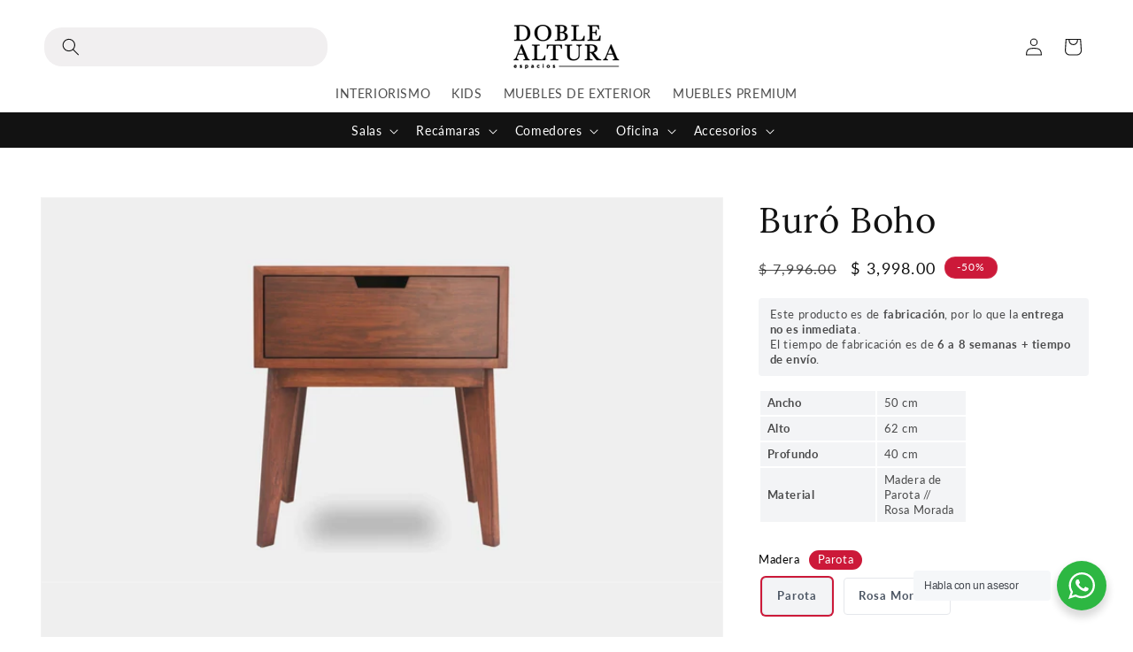

--- FILE ---
content_type: text/html; charset=utf-8
request_url: https://doblealturaespacios.com/products/buro-boho-fabricacion
body_size: 68175
content:
<!doctype html>
<html class="no-js" lang="es">
 <!-- Meta Pixel Code -->
<script>
!function(f,b,e,v,n,t,s)
{if(f.fbq)return;n=f.fbq=function(){n.callMethod?
n.callMethod.apply(n,arguments):n.queue.push(arguments)};
if(!f._fbq)f._fbq=n;n.push=n;n.loaded=!0;n.version='2.0';
n.queue=[];t=b.createElement(e);t.async=!0;
t.src=v;s=b.getElementsByTagName(e)[0];
s.parentNode.insertBefore(t,s)}(window, document,'script',
'https://connect.facebook.net/en_US/fbevents.js');
fbq('init', '24617246991196441');
fbq('track', 'PageView');
</script>
<noscript><img height="1" width="1" style="display:none"
src="https://www.facebook.com/tr?id=24617246991196441&ev=PageView&noscript=1"
/></noscript>
  <script>
document.addEventListener("DOMContentLoaded", function() {
  
    fbq('track', 'ViewContent', {
      content_ids: ['7061414641763'],
      content_name: 'Buró Boho',
      content_type: 'product',
      value: 3,998.00,
      currency: 'MXN'
    });
  

  

  
});
fbq('track', 'ViewContent', {
  content_ids: ['123'], // 'REQUIRED': array of product IDs
  content_type: 'product', // RECOMMENDED: Either product or product_group based on the content_ids or contents being passed.
});
</script>
<!-- End Meta Pixel Code -->
  <head>
    <meta charset="utf-8">
    <meta http-equiv="X-UA-Compatible" content="IE=edge">
    <meta name="viewport" content="width=device-width,initial-scale=1">
    <meta name="theme-color" content="">
    <link rel="canonical" href="https://doblealturaespacios.com/products/buro-boho-fabricacion"><link rel="icon" type="image/png" href="//doblealturaespacios.com/cdn/shop/files/favicon.png?crop=center&height=32&v=1699890808&width=32"><link rel="preconnect" href="https://fonts.shopifycdn.com" crossorigin><title>
      Buró Boho
 &ndash; Doble Altura Espacios</title>

    
      <meta name="description" content="Sin importar ser de tamaño pequeño, nuestro Buró Boho destaca por la gran sencillez en su diseño. De estilo práctico y sofisticado; es ideal para cualquier recámara. La foto es solo de referencia, los colores pueden variar.">
    

    

<meta property="og:site_name" content="Doble Altura Espacios">
<meta property="og:url" content="https://doblealturaespacios.com/products/buro-boho-fabricacion">
<meta property="og:title" content="Buró Boho">
<meta property="og:type" content="product">
<meta property="og:description" content="Sin importar ser de tamaño pequeño, nuestro Buró Boho destaca por la gran sencillez en su diseño. De estilo práctico y sofisticado; es ideal para cualquier recámara. La foto es solo de referencia, los colores pueden variar."><meta property="og:image" content="http://doblealturaespacios.com/cdn/shop/files/Buro_Boho_3d77dd84-cc08-46b7-934a-83560a8a2f8d.jpg?v=1757094574">
  <meta property="og:image:secure_url" content="https://doblealturaespacios.com/cdn/shop/files/Buro_Boho_3d77dd84-cc08-46b7-934a-83560a8a2f8d.jpg?v=1757094574">
  <meta property="og:image:width" content="2098">
  <meta property="og:image:height" content="1180"><meta property="og:price:amount" content="3,998.00">
  <meta property="og:price:currency" content="MXN"><meta name="twitter:card" content="summary_large_image">
<meta name="twitter:title" content="Buró Boho">
<meta name="twitter:description" content="Sin importar ser de tamaño pequeño, nuestro Buró Boho destaca por la gran sencillez en su diseño. De estilo práctico y sofisticado; es ideal para cualquier recámara. La foto es solo de referencia, los colores pueden variar.">


    <link rel="preconnect" href="https://fonts.googleapis.com">
    <link rel="preconnect" href="https://fonts.gstatic.com" crossorigin>
    <link href="https://fonts.googleapis.com/css2?family=Lora:wght@400;600;700&display=swap" rel="stylesheet">

    <script src="//doblealturaespacios.com/cdn/shop/t/3/assets/constants.js?v=58251544750838685771699963193" defer="defer"></script>
    <script src="//doblealturaespacios.com/cdn/shop/t/3/assets/pubsub.js?v=158357773527763999511699963187" defer="defer"></script>
    <script src="//doblealturaespacios.com/cdn/shop/t/3/assets/global.js?v=113367515774722599301703186726" defer="defer"></script><script src="//doblealturaespacios.com/cdn/shop/t/3/assets/animations.js?v=88693664871331136111699963193" defer="defer"></script><script>window.performance && window.performance.mark && window.performance.mark('shopify.content_for_header.start');</script><meta name="facebook-domain-verification" content="51hh5ddo5gzi2pvjnqmutyu13kq216">
<meta name="google-site-verification" content="LANS14f3o2jBbfjPqLhAG0PcQUn4buo7YUCGY1HKH9k">
<meta id="shopify-digital-wallet" name="shopify-digital-wallet" content="/55230890083/digital_wallets/dialog">
<meta name="shopify-checkout-api-token" content="8e142c40016a03f702f27e5b41290f9e">
<meta id="in-context-paypal-metadata" data-shop-id="55230890083" data-venmo-supported="false" data-environment="production" data-locale="es_ES" data-paypal-v4="true" data-currency="MXN">
<link rel="alternate" type="application/json+oembed" href="https://doblealturaespacios.com/products/buro-boho-fabricacion.oembed">
<script async="async" src="/checkouts/internal/preloads.js?locale=es-MX"></script>
<script id="shopify-features" type="application/json">{"accessToken":"8e142c40016a03f702f27e5b41290f9e","betas":["rich-media-storefront-analytics"],"domain":"doblealturaespacios.com","predictiveSearch":true,"shopId":55230890083,"locale":"es"}</script>
<script>var Shopify = Shopify || {};
Shopify.shop = "doblealtura.myshopify.com";
Shopify.locale = "es";
Shopify.currency = {"active":"MXN","rate":"1.0"};
Shopify.country = "MX";
Shopify.theme = {"name":"doblealtura\/main","id":122699186275,"schema_name":"Dawn","schema_version":"12.0.0","theme_store_id":null,"role":"main"};
Shopify.theme.handle = "null";
Shopify.theme.style = {"id":null,"handle":null};
Shopify.cdnHost = "doblealturaespacios.com/cdn";
Shopify.routes = Shopify.routes || {};
Shopify.routes.root = "/";</script>
<script type="module">!function(o){(o.Shopify=o.Shopify||{}).modules=!0}(window);</script>
<script>!function(o){function n(){var o=[];function n(){o.push(Array.prototype.slice.apply(arguments))}return n.q=o,n}var t=o.Shopify=o.Shopify||{};t.loadFeatures=n(),t.autoloadFeatures=n()}(window);</script>
<script id="shop-js-analytics" type="application/json">{"pageType":"product"}</script>
<script defer="defer" async type="module" src="//doblealturaespacios.com/cdn/shopifycloud/shop-js/modules/v2/client.init-shop-cart-sync_2Gr3Q33f.es.esm.js"></script>
<script defer="defer" async type="module" src="//doblealturaespacios.com/cdn/shopifycloud/shop-js/modules/v2/chunk.common_noJfOIa7.esm.js"></script>
<script defer="defer" async type="module" src="//doblealturaespacios.com/cdn/shopifycloud/shop-js/modules/v2/chunk.modal_Deo2FJQo.esm.js"></script>
<script type="module">
  await import("//doblealturaespacios.com/cdn/shopifycloud/shop-js/modules/v2/client.init-shop-cart-sync_2Gr3Q33f.es.esm.js");
await import("//doblealturaespacios.com/cdn/shopifycloud/shop-js/modules/v2/chunk.common_noJfOIa7.esm.js");
await import("//doblealturaespacios.com/cdn/shopifycloud/shop-js/modules/v2/chunk.modal_Deo2FJQo.esm.js");

  window.Shopify.SignInWithShop?.initShopCartSync?.({"fedCMEnabled":true,"windoidEnabled":true});

</script>
<script>(function() {
  var isLoaded = false;
  function asyncLoad() {
    if (isLoaded) return;
    isLoaded = true;
    var urls = ["https:\/\/cdn.nfcube.com\/instafeed-96f4173caf8dfc695080c375a21dabdd.js?shop=doblealtura.myshopify.com","https:\/\/chimpstatic.com\/mcjs-connected\/js\/users\/45df98a6e9c1bb942c7aeda56\/2602b828d257e8baf60b8d4b7.js?shop=doblealtura.myshopify.com"];
    for (var i = 0; i < urls.length; i++) {
      var s = document.createElement('script');
      s.type = 'text/javascript';
      s.async = true;
      s.src = urls[i];
      var x = document.getElementsByTagName('script')[0];
      x.parentNode.insertBefore(s, x);
    }
  };
  if(window.attachEvent) {
    window.attachEvent('onload', asyncLoad);
  } else {
    window.addEventListener('load', asyncLoad, false);
  }
})();</script>
<script id="__st">var __st={"a":55230890083,"offset":-21600,"reqid":"aa0260f0-c0e4-4d0d-912f-efb36f9b558e-1769520652","pageurl":"doblealturaespacios.com\/products\/buro-boho-fabricacion","u":"64c9959bb604","p":"product","rtyp":"product","rid":7061414641763};</script>
<script>window.ShopifyPaypalV4VisibilityTracking = true;</script>
<script id="captcha-bootstrap">!function(){'use strict';const t='contact',e='account',n='new_comment',o=[[t,t],['blogs',n],['comments',n],[t,'customer']],c=[[e,'customer_login'],[e,'guest_login'],[e,'recover_customer_password'],[e,'create_customer']],r=t=>t.map((([t,e])=>`form[action*='/${t}']:not([data-nocaptcha='true']) input[name='form_type'][value='${e}']`)).join(','),a=t=>()=>t?[...document.querySelectorAll(t)].map((t=>t.form)):[];function s(){const t=[...o],e=r(t);return a(e)}const i='password',u='form_key',d=['recaptcha-v3-token','g-recaptcha-response','h-captcha-response',i],f=()=>{try{return window.sessionStorage}catch{return}},m='__shopify_v',_=t=>t.elements[u];function p(t,e,n=!1){try{const o=window.sessionStorage,c=JSON.parse(o.getItem(e)),{data:r}=function(t){const{data:e,action:n}=t;return t[m]||n?{data:e,action:n}:{data:t,action:n}}(c);for(const[e,n]of Object.entries(r))t.elements[e]&&(t.elements[e].value=n);n&&o.removeItem(e)}catch(o){console.error('form repopulation failed',{error:o})}}const l='form_type',E='cptcha';function T(t){t.dataset[E]=!0}const w=window,h=w.document,L='Shopify',v='ce_forms',y='captcha';let A=!1;((t,e)=>{const n=(g='f06e6c50-85a8-45c8-87d0-21a2b65856fe',I='https://cdn.shopify.com/shopifycloud/storefront-forms-hcaptcha/ce_storefront_forms_captcha_hcaptcha.v1.5.2.iife.js',D={infoText:'Protegido por hCaptcha',privacyText:'Privacidad',termsText:'Términos'},(t,e,n)=>{const o=w[L][v],c=o.bindForm;if(c)return c(t,g,e,D).then(n);var r;o.q.push([[t,g,e,D],n]),r=I,A||(h.body.append(Object.assign(h.createElement('script'),{id:'captcha-provider',async:!0,src:r})),A=!0)});var g,I,D;w[L]=w[L]||{},w[L][v]=w[L][v]||{},w[L][v].q=[],w[L][y]=w[L][y]||{},w[L][y].protect=function(t,e){n(t,void 0,e),T(t)},Object.freeze(w[L][y]),function(t,e,n,w,h,L){const[v,y,A,g]=function(t,e,n){const i=e?o:[],u=t?c:[],d=[...i,...u],f=r(d),m=r(i),_=r(d.filter((([t,e])=>n.includes(e))));return[a(f),a(m),a(_),s()]}(w,h,L),I=t=>{const e=t.target;return e instanceof HTMLFormElement?e:e&&e.form},D=t=>v().includes(t);t.addEventListener('submit',(t=>{const e=I(t);if(!e)return;const n=D(e)&&!e.dataset.hcaptchaBound&&!e.dataset.recaptchaBound,o=_(e),c=g().includes(e)&&(!o||!o.value);(n||c)&&t.preventDefault(),c&&!n&&(function(t){try{if(!f())return;!function(t){const e=f();if(!e)return;const n=_(t);if(!n)return;const o=n.value;o&&e.removeItem(o)}(t);const e=Array.from(Array(32),(()=>Math.random().toString(36)[2])).join('');!function(t,e){_(t)||t.append(Object.assign(document.createElement('input'),{type:'hidden',name:u})),t.elements[u].value=e}(t,e),function(t,e){const n=f();if(!n)return;const o=[...t.querySelectorAll(`input[type='${i}']`)].map((({name:t})=>t)),c=[...d,...o],r={};for(const[a,s]of new FormData(t).entries())c.includes(a)||(r[a]=s);n.setItem(e,JSON.stringify({[m]:1,action:t.action,data:r}))}(t,e)}catch(e){console.error('failed to persist form',e)}}(e),e.submit())}));const S=(t,e)=>{t&&!t.dataset[E]&&(n(t,e.some((e=>e===t))),T(t))};for(const o of['focusin','change'])t.addEventListener(o,(t=>{const e=I(t);D(e)&&S(e,y())}));const B=e.get('form_key'),M=e.get(l),P=B&&M;t.addEventListener('DOMContentLoaded',(()=>{const t=y();if(P)for(const e of t)e.elements[l].value===M&&p(e,B);[...new Set([...A(),...v().filter((t=>'true'===t.dataset.shopifyCaptcha))])].forEach((e=>S(e,t)))}))}(h,new URLSearchParams(w.location.search),n,t,e,['guest_login'])})(!0,!0)}();</script>
<script integrity="sha256-4kQ18oKyAcykRKYeNunJcIwy7WH5gtpwJnB7kiuLZ1E=" data-source-attribution="shopify.loadfeatures" defer="defer" src="//doblealturaespacios.com/cdn/shopifycloud/storefront/assets/storefront/load_feature-a0a9edcb.js" crossorigin="anonymous"></script>
<script data-source-attribution="shopify.dynamic_checkout.dynamic.init">var Shopify=Shopify||{};Shopify.PaymentButton=Shopify.PaymentButton||{isStorefrontPortableWallets:!0,init:function(){window.Shopify.PaymentButton.init=function(){};var t=document.createElement("script");t.src="https://doblealturaespacios.com/cdn/shopifycloud/portable-wallets/latest/portable-wallets.es.js",t.type="module",document.head.appendChild(t)}};
</script>
<script data-source-attribution="shopify.dynamic_checkout.buyer_consent">
  function portableWalletsHideBuyerConsent(e){var t=document.getElementById("shopify-buyer-consent"),n=document.getElementById("shopify-subscription-policy-button");t&&n&&(t.classList.add("hidden"),t.setAttribute("aria-hidden","true"),n.removeEventListener("click",e))}function portableWalletsShowBuyerConsent(e){var t=document.getElementById("shopify-buyer-consent"),n=document.getElementById("shopify-subscription-policy-button");t&&n&&(t.classList.remove("hidden"),t.removeAttribute("aria-hidden"),n.addEventListener("click",e))}window.Shopify?.PaymentButton&&(window.Shopify.PaymentButton.hideBuyerConsent=portableWalletsHideBuyerConsent,window.Shopify.PaymentButton.showBuyerConsent=portableWalletsShowBuyerConsent);
</script>
<script>
  function portableWalletsCleanup(e){e&&e.src&&console.error("Failed to load portable wallets script "+e.src);var t=document.querySelectorAll("shopify-accelerated-checkout .shopify-payment-button__skeleton, shopify-accelerated-checkout-cart .wallet-cart-button__skeleton"),e=document.getElementById("shopify-buyer-consent");for(let e=0;e<t.length;e++)t[e].remove();e&&e.remove()}function portableWalletsNotLoadedAsModule(e){e instanceof ErrorEvent&&"string"==typeof e.message&&e.message.includes("import.meta")&&"string"==typeof e.filename&&e.filename.includes("portable-wallets")&&(window.removeEventListener("error",portableWalletsNotLoadedAsModule),window.Shopify.PaymentButton.failedToLoad=e,"loading"===document.readyState?document.addEventListener("DOMContentLoaded",window.Shopify.PaymentButton.init):window.Shopify.PaymentButton.init())}window.addEventListener("error",portableWalletsNotLoadedAsModule);
</script>

<script type="module" src="https://doblealturaespacios.com/cdn/shopifycloud/portable-wallets/latest/portable-wallets.es.js" onError="portableWalletsCleanup(this)" crossorigin="anonymous"></script>
<script nomodule>
  document.addEventListener("DOMContentLoaded", portableWalletsCleanup);
</script>

<link id="shopify-accelerated-checkout-styles" rel="stylesheet" media="screen" href="https://doblealturaespacios.com/cdn/shopifycloud/portable-wallets/latest/accelerated-checkout-backwards-compat.css" crossorigin="anonymous">
<style id="shopify-accelerated-checkout-cart">
        #shopify-buyer-consent {
  margin-top: 1em;
  display: inline-block;
  width: 100%;
}

#shopify-buyer-consent.hidden {
  display: none;
}

#shopify-subscription-policy-button {
  background: none;
  border: none;
  padding: 0;
  text-decoration: underline;
  font-size: inherit;
  cursor: pointer;
}

#shopify-subscription-policy-button::before {
  box-shadow: none;
}

      </style>
<script id="sections-script" data-sections="header" defer="defer" src="//doblealturaespacios.com/cdn/shop/t/3/compiled_assets/scripts.js?v=5376"></script>
<script>window.performance && window.performance.mark && window.performance.mark('shopify.content_for_header.end');</script>


    <style data-shopify>
      @font-face {
  font-family: Lato;
  font-weight: 400;
  font-style: normal;
  font-display: swap;
  src: url("//doblealturaespacios.com/cdn/fonts/lato/lato_n4.c3b93d431f0091c8be23185e15c9d1fee1e971c5.woff2") format("woff2"),
       url("//doblealturaespacios.com/cdn/fonts/lato/lato_n4.d5c00c781efb195594fd2fd4ad04f7882949e327.woff") format("woff");
}

      @font-face {
  font-family: Lato;
  font-weight: 700;
  font-style: normal;
  font-display: swap;
  src: url("//doblealturaespacios.com/cdn/fonts/lato/lato_n7.900f219bc7337bc57a7a2151983f0a4a4d9d5dcf.woff2") format("woff2"),
       url("//doblealturaespacios.com/cdn/fonts/lato/lato_n7.a55c60751adcc35be7c4f8a0313f9698598612ee.woff") format("woff");
}

      @font-face {
  font-family: Lato;
  font-weight: 400;
  font-style: italic;
  font-display: swap;
  src: url("//doblealturaespacios.com/cdn/fonts/lato/lato_i4.09c847adc47c2fefc3368f2e241a3712168bc4b6.woff2") format("woff2"),
       url("//doblealturaespacios.com/cdn/fonts/lato/lato_i4.3c7d9eb6c1b0a2bf62d892c3ee4582b016d0f30c.woff") format("woff");
}

      @font-face {
  font-family: Lato;
  font-weight: 700;
  font-style: italic;
  font-display: swap;
  src: url("//doblealturaespacios.com/cdn/fonts/lato/lato_i7.16ba75868b37083a879b8dd9f2be44e067dfbf92.woff2") format("woff2"),
       url("//doblealturaespacios.com/cdn/fonts/lato/lato_i7.4c07c2b3b7e64ab516aa2f2081d2bb0366b9dce8.woff") format("woff");
}

      @font-face {
  font-family: Lora;
  font-weight: 400;
  font-style: normal;
  font-display: swap;
  src: url("//doblealturaespacios.com/cdn/fonts/lora/lora_n4.9a60cb39eff3bfbc472bac5b3c5c4d7c878f0a8d.woff2") format("woff2"),
       url("//doblealturaespacios.com/cdn/fonts/lora/lora_n4.4d935d2630ceaf34d2e494106075f8d9f1257d25.woff") format("woff");
}


      
        :root,
        .color-background-1 {
          --color-background: 255,255,255;
        
          --gradient-background: #ffffff;
        

        

        --color-foreground: 18,18,18;
        --color-background-contrast: 191,191,191;
        --color-shadow: 18,18,18;
        --color-button: 18,18,18;
        --color-button-text: 255,255,255;
        --color-secondary-button: 255,255,255;
        --color-secondary-button-text: 18,18,18;
        --color-link: 18,18,18;
        --color-badge-foreground: 18,18,18;
        --color-badge-background: 255,255,255;
        --color-badge-border: 18,18,18;
        --payment-terms-background-color: rgb(255 255 255);
      }
      
        
        .color-background-2 {
          --color-background: 243,243,243;
        
          --gradient-background: #f3f3f3;
        

        

        --color-foreground: 18,18,18;
        --color-background-contrast: 179,179,179;
        --color-shadow: 18,18,18;
        --color-button: 18,18,18;
        --color-button-text: 243,243,243;
        --color-secondary-button: 243,243,243;
        --color-secondary-button-text: 18,18,18;
        --color-link: 18,18,18;
        --color-badge-foreground: 18,18,18;
        --color-badge-background: 243,243,243;
        --color-badge-border: 18,18,18;
        --payment-terms-background-color: rgb(243 243 243);
      }
      
        
        .color-inverse {
          --color-background: 204,25,57;
        
          --gradient-background: #cc1939;
        

        

        --color-foreground: 255,255,255;
        --color-background-contrast: 90,11,25;
        --color-shadow: 204,25,57;
        --color-button: 255,255,255;
        --color-button-text: 204,25,57;
        --color-secondary-button: 204,25,57;
        --color-secondary-button-text: 255,255,255;
        --color-link: 255,255,255;
        --color-badge-foreground: 255,255,255;
        --color-badge-background: 204,25,57;
        --color-badge-border: 255,255,255;
        --payment-terms-background-color: rgb(204 25 57);
      }
      
        
        .color-accent-1 {
          --color-background: 0,0,0;
        
          --gradient-background: rgba(0,0,0,0);
        

        

        --color-foreground: 255,0,0;
        --color-background-contrast: 128,128,128;
        --color-shadow: 186,86,86;
        --color-button: 255,33,33;
        --color-button-text: 156,4,4;
        --color-secondary-button: 0,0,0;
        --color-secondary-button-text: 6,0,0;
        --color-link: 6,0,0;
        --color-badge-foreground: 255,0,0;
        --color-badge-background: 0,0,0;
        --color-badge-border: 255,0,0;
        --payment-terms-background-color: rgb(0 0 0);
      }
      
        
        .color-accent-2 {
          --color-background: 0,0,0;
        
          --gradient-background: rgba(0,0,0,0);
        

        

        --color-foreground: 255,255,255;
        --color-background-contrast: 128,128,128;
        --color-shadow: 0,0,0;
        --color-button: 0,0,0;
        --color-button-text: 0,0,0;
        --color-secondary-button: 0,0,0;
        --color-secondary-button-text: 255,255,255;
        --color-link: 255,255,255;
        --color-badge-foreground: 255,255,255;
        --color-badge-background: 0,0,0;
        --color-badge-border: 255,255,255;
        --payment-terms-background-color: rgb(0 0 0);
      }
      
        
        .color-scheme-82758035-b9eb-4aa5-b3e6-7c612f50cc50 {
          --color-background: 0,0,0;
        
          --gradient-background: rgba(0,0,0,0);
        

        

        --color-foreground: 255,255,255;
        --color-background-contrast: 128,128,128;
        --color-shadow: 18,18,18;
        --color-button: 240,58,58;
        --color-button-text: 255,255,255;
        --color-secondary-button: 0,0,0;
        --color-secondary-button-text: 18,18,18;
        --color-link: 18,18,18;
        --color-badge-foreground: 255,255,255;
        --color-badge-background: 0,0,0;
        --color-badge-border: 255,255,255;
        --payment-terms-background-color: rgb(0 0 0);
      }
      

      body, .color-background-1, .color-background-2, .color-inverse, .color-accent-1, .color-accent-2, .color-scheme-82758035-b9eb-4aa5-b3e6-7c612f50cc50 {
        color: rgba(var(--color-foreground), 0.75);
        background-color: rgb(var(--color-background));
      }

      :root {
        --font-body-family: Lato, sans-serif;
        --font-body-style: normal;
        --font-body-weight: 400;
        --font-body-weight-bold: 700;

        --font-heading-family: Lora, serif;
        --font-heading-style: normal;
        --font-heading-weight: 400;

        --font-body-scale: 1.0;
        --font-heading-scale: 1.0;

        --media-padding: px;
        --media-border-opacity: 0.05;
        --media-border-width: 1px;
        --media-radius: 0px;
        --media-shadow-opacity: 0.0;
        --media-shadow-horizontal-offset: 0px;
        --media-shadow-vertical-offset: 4px;
        --media-shadow-blur-radius: 5px;
        --media-shadow-visible: 0;

        --page-width: 160rem;
        --page-width-margin: 0rem;

        --product-card-image-padding: 0.0rem;
        --product-card-corner-radius: 0.0rem;
        --product-card-text-alignment: left;
        --product-card-border-width: 0.0rem;
        --product-card-border-opacity: 0.1;
        --product-card-shadow-opacity: 0.0;
        --product-card-shadow-visible: 0;
        --product-card-shadow-horizontal-offset: 0.0rem;
        --product-card-shadow-vertical-offset: 0.4rem;
        --product-card-shadow-blur-radius: 0.5rem;

        --collection-card-image-padding: 0.0rem;
        --collection-card-corner-radius: 0.0rem;
        --collection-card-text-alignment: left;
        --collection-card-border-width: 0.0rem;
        --collection-card-border-opacity: 0.1;
        --collection-card-shadow-opacity: 0.0;
        --collection-card-shadow-visible: 0;
        --collection-card-shadow-horizontal-offset: 0.0rem;
        --collection-card-shadow-vertical-offset: 0.4rem;
        --collection-card-shadow-blur-radius: 0.5rem;

        --blog-card-image-padding: 0.0rem;
        --blog-card-corner-radius: 0.0rem;
        --blog-card-text-alignment: left;
        --blog-card-border-width: 0.0rem;
        --blog-card-border-opacity: 0.1;
        --blog-card-shadow-opacity: 0.0;
        --blog-card-shadow-visible: 0;
        --blog-card-shadow-horizontal-offset: 0.0rem;
        --blog-card-shadow-vertical-offset: 0.4rem;
        --blog-card-shadow-blur-radius: 0.5rem;

        --badge-corner-radius: 4.0rem;

        --popup-border-width: 1px;
        --popup-border-opacity: 0.1;
        --popup-corner-radius: 0px;
        --popup-shadow-opacity: 0.05;
        --popup-shadow-horizontal-offset: 0px;
        --popup-shadow-vertical-offset: 4px;
        --popup-shadow-blur-radius: 5px;

        --drawer-border-width: 1px;
        --drawer-border-opacity: 0.1;
        --drawer-shadow-opacity: 0.0;
        --drawer-shadow-horizontal-offset: 0px;
        --drawer-shadow-vertical-offset: 4px;
        --drawer-shadow-blur-radius: 5px;

        --spacing-sections-desktop: 0px;
        --spacing-sections-mobile: 0px;

        --grid-desktop-vertical-spacing: 8px;
        --grid-desktop-horizontal-spacing: 8px;
        --grid-mobile-vertical-spacing: 4px;
        --grid-mobile-horizontal-spacing: 4px;

        --text-boxes-border-opacity: 0.1;
        --text-boxes-border-width: 0px;
        --text-boxes-radius: 0px;
        --text-boxes-shadow-opacity: 0.0;
        --text-boxes-shadow-visible: 0;
        --text-boxes-shadow-horizontal-offset: 0px;
        --text-boxes-shadow-vertical-offset: 4px;
        --text-boxes-shadow-blur-radius: 5px;

        --buttons-radius: 0px;
        --buttons-radius-outset: 0px;
        --buttons-border-width: 1px;
        --buttons-border-opacity: 1.0;
        --buttons-shadow-opacity: 0.0;
        --buttons-shadow-visible: 0;
        --buttons-shadow-horizontal-offset: 0px;
        --buttons-shadow-vertical-offset: 4px;
        --buttons-shadow-blur-radius: 5px;
        --buttons-border-offset: 0px;

        --inputs-radius: 0px;
        --inputs-border-width: 1px;
        --inputs-border-opacity: 0.55;
        --inputs-shadow-opacity: 0.0;
        --inputs-shadow-horizontal-offset: 0px;
        --inputs-margin-offset: 0px;
        --inputs-shadow-vertical-offset: 4px;
        --inputs-shadow-blur-radius: 5px;
        --inputs-radius-outset: 0px;

        --variant-pills-radius: 40px;
        --variant-pills-border-width: 1px;
        --variant-pills-border-opacity: 0.55;
        --variant-pills-shadow-opacity: 0.0;
        --variant-pills-shadow-horizontal-offset: 0px;
        --variant-pills-shadow-vertical-offset: 4px;
        --variant-pills-shadow-blur-radius: 5px;
      }

      *,
      *::before,
      *::after {
        box-sizing: inherit;
      }

      html {
        box-sizing: border-box;
        font-size: calc(var(--font-body-scale) * 62.5%);
        height: 100%;
      }

      body {
        display: grid;
        grid-template-rows: auto auto 1fr auto;
        grid-template-columns: 100%;
        min-height: 100%;
        margin: 0;
        font-size: 1.5rem;
        letter-spacing: 0.06rem;
        line-height: calc(1 + 0.8 / var(--font-body-scale));
        font-family: var(--font-body-family);
        font-style: var(--font-body-style);
        font-weight: var(--font-body-weight);
      }

      @media screen and (min-width: 750px) {
        body {
          font-size: 1.6rem;
        }
      }
    </style>

    
      <style data-shopify>
        

          
          [data-show="Anabelle – Ivery"] {

            
              background-color: #c9c2bb;
            
            
              background-image: url("//doblealturaespacios.com/cdn/shop/files/IVERY_anabelle.jpg?v=1705282668");
            

            
          }

        

          
          [data-show="Anabelle - Oyster"] {

            
              background-color: #aea9a8;
            
            
              background-image: url("//doblealturaespacios.com/cdn/shop/files/OYSTER_anabelle.jpg?v=1705077143");
            

            
          }

        

          
          [data-show="Anabelle - Sea"] {

            
              background-color: #1f2832;
            
            
              background-image: url("//doblealturaespacios.com/cdn/shop/files/SEA_anabelle.jpg?v=1705077228");
            

            
          }

        

          
          [data-show="Anabelle - Silver"] {

            
              background-color: #959394;
            
            
              background-image: url("//doblealturaespacios.com/cdn/shop/files/SILVER_anabelle.jpg?v=1705077265");
            

            
          }

        

          
          [data-show="Anabelle - Stone"] {

            
              background-color: #20201f;
            
            
              background-image: url("//doblealturaespacios.com/cdn/shop/files/STONE_anabelle.jpg?v=1705077315");
            

            
          }

        

          
          [data-show="Avejentado - Orange"] {

            
              background-color: #df8373;
            
            

            
          }

        

          
          [data-show="Avejentado - Wellnut"] {

            
              background-color: #b67f77;
            
            

            
          }

        

          
          [data-show="Beige"] {

            
              background-color: #f5f5dc;
            
            

            
          }

        

          
          [data-show="Café"] {

            
              background-color: #bc7838;
            
            

            
          }

        

          
          [data-show="Chocolate Grasso"] {

            
              background-color: #2a1713;
            
            

            
          }

        

          
          [data-show="Claro"] {

            
              background-color: #c5a785;
            
            
              background-image: url("//doblealturaespacios.com/cdn/shop/files/Tabaco-Claro-300x175_92df6caa-dd42-4090-a2c8-1044c0876538.jpg?v=1705075189");
            

            
          }

        

          
          [data-show="Deslavado Tinto"] {

            
              background-color: #75272f;
            
            

            
          }

        

          
          [data-show="Dublin - Beige"] {

            
              background-color: #9e9e8f;
            
            
              background-image: url("//doblealturaespacios.com/cdn/shop/files/1._DUBLIN_BEIGE.jpg?v=1710108570");
            

            
          }

        

          
          [data-show="Dublin - Coffe"] {

            
              background-color: #443a25;
            
            
              background-image: url("//doblealturaespacios.com/cdn/shop/files/5._DUBLIN_COFFEE.jpg?v=1710108450");
            

            
          }

        

          
            
              [data-show="Dublin - Darkgrey"],
            
              [data-show="Dublin - Dark Grey"],
            
          
          [data-show="Dublin - DarkGrey"] {

            
              background-color: #3f3b37;
            
            
              background-image: url("//doblealturaespacios.com/cdn/shop/files/10._DUBLIN.jpg?v=1710108478");
            

            
          }

        

          
          [data-show="Dublin - Forest"] {

            
              background-color: #113024;
            
            
              background-image: url("//doblealturaespacios.com/cdn/shop/files/8._DUBLIN_FOREST.jpg?v=1710108516");
            

            
          }

        

          
          [data-show="Dublin - Gray"] {

            
              background-color: #7b746c;
            
            
              background-image: url("//doblealturaespacios.com/cdn/shop/files/7._DUBLIN_GRAY.jpg?v=1710108597");
            

            
          }

        

          
          [data-show="Dublin - Navy"] {

            
              background-color: #15222c;
            
            
              background-image: url("//doblealturaespacios.com/cdn/shop/files/9._DUBLIN.jpg?v=1710108498");
            

            
          }

        

          
          [data-show="Dublin - Rose"] {

            
              background-color: #694d3e;
            
            
              background-image: url("//doblealturaespacios.com/cdn/shop/files/dublin_rose_1-300x175.jpg?v=1705186416");
            

            
          }

        

          
            
              [data-show="Dublin - Sun Flower"],
            
          
          [data-show="Dublin - Sunflower"] {

            
              background-color: #caad26;
            
            
              background-image: url("//doblealturaespacios.com/cdn/shop/files/4._DUBLIN_SUNFLOWER.jpg?v=1710108551");
            

            
          }

        

          
          [data-show="Edimburgo Zinc"] {

            
              background-color: #918d87;
            
            

            
          }

        

          
          [data-show="Enjoy Plus - Fossil"] {

            
              background-color: #8e8478;
            
            
              background-image: url("//doblealturaespacios.com/cdn/shop/files/enjoy-plus-fossil-300x175.png?v=1705163392");
            

            
              display: none;
            
          }

        

          
          [data-show="Enjoy Plus - Indigo"] {

            
              background-color: #2b3648;
            
            
              background-image: url("//doblealturaespacios.com/cdn/shop/files/Enjoy-Plus-Indigo-300x175_96f57cfb-fac4-4c07-8f2f-09344ce2182e.jpg?v=1705168065");
            

            
              display: none;
            
          }

        

          
          [data-show="Enjoy Plus - Smoke"] {

            
              background-color: #3b3c37;
            
            
              background-image: url("//doblealturaespacios.com/cdn/shop/files/Enjoy-plus-Smoke-300x175.jpg?v=1705163392");
            

            
              display: none;
            
          }

        

          
          [data-show="Enjoy Plus - Steel"] {

            
              background-color: #6e6c66;
            
            
              background-image: url("//doblealturaespacios.com/cdn/shop/files/Enjoy-Plus-Steel-300x175.jpg?v=1705282083");
            

            
              display: none;
            
          }

        

          
          [data-show="Enjoy Plus - Verde Bottle"] {

            
              background-color: #59674f;
            
            
              background-image: url("//doblealturaespacios.com/cdn/shop/files/Enjoy-Verde-Bottle-300x175.jpg?v=1705163392");
            

            
              display: none;
            
          }

        

          
          [data-show="Eros - Avena"] {

            
              background-color: #acab96;
            
            
              background-image: url("//doblealturaespacios.com/cdn/shop/files/erosavena_1-2-300x175.jpg?v=1705062404");
            

            
          }

        

          
          [data-show="Eros - Camel"] {

            
              background-color: #9f703d;
            
            
              background-image: url("//doblealturaespacios.com/cdn/shop/files/CAMEL_eros.jpg?v=1705062902");
            

            
          }

        

          
          [data-show="Eros - Ceniza"] {

            
              background-color: #b1afad;
            
            
              background-image: url("//doblealturaespacios.com/cdn/shop/files/CENIZA_eros.jpg?v=1705058793");
            

            
          }

        

          
          [data-show="Eros - Charcoal"] {

            
              background-color: #555352;
            
            
              background-image: url("//doblealturaespacios.com/cdn/shop/files/CHARCOAL_eros_59c61013-a8e8-4fbb-9500-1c9d12cc41dd.jpg?v=1705080903");
            

            
          }

        

          
          [data-show="Eros - Cielo"] {

            
              background-color: #a8c2b9;
            
            
              background-image: url("//doblealturaespacios.com/cdn/shop/files/CIELO_eros.jpg?v=1705079744");
            

            
          }

        

          
          [data-show="Eros - Cielo"] {

            
              background-color: #a8c2b9;
            
            
              background-image: url("//doblealturaespacios.com/cdn/shop/files/CIELO_eros.jpg?v=1705079744");
            

            
          }

        

          
          [data-show="Eros - Marino"] {

            
              background-color: #1c1e23;
            
            
              background-image: url("//doblealturaespacios.com/cdn/shop/files/MARINO_eros.jpg?v=1705079158");
            

            
          }

        

          
          [data-show="Eros - Rey"] {

            
              background-color: #19347e;
            
            
              background-image: url("//doblealturaespacios.com/cdn/shop/files/erosrey_2-300x175.jpg?v=1705080564");
            

            
          }

        

          
          [data-show="Eros - Turquesa"] {

            
              background-color: #2370a9;
            
            

            
          }

        

          
          [data-show="Escape - Sand"] {

            
              background-color: #9c8b7b;
            
            
              background-image: url("//doblealturaespacios.com/cdn/shop/files/escape-sand-300x175.jpg?v=1705360782");
            

            
          }

        

          
          [data-show="Estonia - Charcoal"] {

            
              background-color: #6d727a;
            
            
              background-image: url("//doblealturaespacios.com/cdn/shop/files/estonia-charcoal_2-300x175.jpg?v=1705376638");
            

            
          }

        

          
          [data-show="Estonia - Grey"] {

            
              background-color: #756c64;
            
            
              background-image: url("//doblealturaespacios.com/cdn/shop/files/Estonia-Grey-300x175.jpg?v=1705354528");
            

            
          }

        

          
          [data-show="Estonia - Java"] {

            
              background-color: #67716d;
            
            
              background-image: url("//doblealturaespacios.com/cdn/shop/files/estoniajava_2-300x175.jpg?v=1705164456");
            

            
          }

        

          
          [data-show="Estonia - Linen"] {

            
              background-color: #81837e;
            
            
              background-image: url("//doblealturaespacios.com/cdn/shop/files/estonialinen_1-300x175.jpg?v=1705080093");
            

            
          }

        

          
          [data-show="Gaia - Silver"] {

            
              background-color: #9e9fa1;
            
            
              background-image: url("//doblealturaespacios.com/cdn/shop/files/GAIA-SILVER-300x175.png?v=1705162545");
            

            
          }

        

          
          [data-show="Gris"] {

            
              background-color: #808080;
            
            

            
          }

        

          
          [data-show="Henry - Acero"] {

            
              background-color: #241f1c;
            
            

            
              display: none;
            
          }

        

          
          [data-show="Henry - Aluminio"] {

            
              background-color: #574d4b;
            
            

            
              display: none;
            
          }

        

          
          [data-show="Henry - Azul Marino"] {

            
              background-color: #2c333e;
            
            

            
              display: none;
            
          }

        

          
          [data-show="Henry - Ceniza"] {

            
              background-color: #3f3d3e;
            
            

            
              display: none;
            
          }

        

          
          [data-show="Henry - Granito"] {

            
              background-color: #55514f;
            
            

            
              display: none;
            
          }

        

          
          [data-show="Henry - Oceano"] {

            
              background-color: #314057;
            
            

            
              display: none;
            
          }

        

          
          [data-show="Henry - Pino"] {

            
              background-color: #2d3a36;
            
            

            
              display: none;
            
          }

        

          
          [data-show="Hudson - Navy"] {

            
              background-color: #041e29;
            
            
              background-image: url("//doblealturaespacios.com/cdn/shop/files/hudson_navy_2-300x175.jpg?v=1705354528");
            

            
          }

        
      </style>
      

    <link href="//doblealturaespacios.com/cdn/shop/t/3/assets/base.css?v=25513028573540360251703186722" rel="stylesheet" type="text/css" media="all" />
<link rel="preload" as="font" href="//doblealturaespacios.com/cdn/fonts/lato/lato_n4.c3b93d431f0091c8be23185e15c9d1fee1e971c5.woff2" type="font/woff2" crossorigin><link rel="preload" as="font" href="//doblealturaespacios.com/cdn/fonts/lora/lora_n4.9a60cb39eff3bfbc472bac5b3c5c4d7c878f0a8d.woff2" type="font/woff2" crossorigin><link
        rel="stylesheet"
        href="//doblealturaespacios.com/cdn/shop/t/3/assets/component-predictive-search.css?v=118923337488134913561699963188"
        media="print"
        onload="this.media='all'"
      ><link
      rel="stylesheet"
      href="//doblealturaespacios.com/cdn/shop/t/3/assets/tailwind.css?v=79827689398347059401707450305"
      media='all'
    >
    <link
      rel="stylesheet"
      href="//doblealturaespacios.com/cdn/shop/t/3/assets/telas.css?v=174772321279692439181764291740"
      media='all'
    >


    <script>
      document.documentElement.className = document.documentElement.className.replace('no-js', 'js');
      if (Shopify.designMode) {
        document.documentElement.classList.add('shopify-design-mode');
      }
    </script>

  <!-- Hotjar Tracking Code for https://doblealturaespacios.com/ -->
  <script>
    (function(h,o,t,j,a,r){
        h.hj=h.hj||function(){(h.hj.q=h.hj.q||[]).push(arguments)};
        h._hjSettings={hjid:3845389,hjsv:6};
        a=o.getElementsByTagName('head')[0];
        r=o.createElement('script');r.async=1;
        r.src=t+h._hjSettings.hjid+j+h._hjSettings.hjsv;
        a.appendChild(r);
    })(window,document,'https://static.hotjar.com/c/hotjar-','.js?sv=');
  </script>

  <!-- BEGIN app block: shopify://apps/judge-me-reviews/blocks/judgeme_core/61ccd3b1-a9f2-4160-9fe9-4fec8413e5d8 --><!-- Start of Judge.me Core -->






<link rel="dns-prefetch" href="https://cdnwidget.judge.me">
<link rel="dns-prefetch" href="https://cdn.judge.me">
<link rel="dns-prefetch" href="https://cdn1.judge.me">
<link rel="dns-prefetch" href="https://api.judge.me">

<script data-cfasync='false' class='jdgm-settings-script'>window.jdgmSettings={"pagination":5,"disable_web_reviews":false,"badge_no_review_text":"Sin reseñas","badge_n_reviews_text":"{{ n }} reseña/reseñas","hide_badge_preview_if_no_reviews":true,"badge_hide_text":false,"enforce_center_preview_badge":false,"widget_title":"Reseñas de Clientes","widget_open_form_text":"Escribir una reseña","widget_close_form_text":"Cancelar reseña","widget_refresh_page_text":"Actualizar página","widget_summary_text":"Basado en {{ number_of_reviews }} reseña/reseñas","widget_no_review_text":"Sé el primero en escribir una reseña","widget_name_field_text":"Nombre","widget_verified_name_field_text":"Nombre Verificado (público)","widget_name_placeholder_text":"Nombre","widget_required_field_error_text":"Este campo es obligatorio.","widget_email_field_text":"Dirección de correo electrónico","widget_verified_email_field_text":"Correo electrónico Verificado (privado, no se puede editar)","widget_email_placeholder_text":"Tu dirección de correo electrónico","widget_email_field_error_text":"Por favor, ingresa una dirección de correo electrónico válida.","widget_rating_field_text":"Calificación","widget_review_title_field_text":"Título de la Reseña","widget_review_title_placeholder_text":"Da un título a tu reseña","widget_review_body_field_text":"Contenido de la reseña","widget_review_body_placeholder_text":"Empieza a escribir aquí...","widget_pictures_field_text":"Imagen/Video (opcional)","widget_submit_review_text":"Enviar Reseña","widget_submit_verified_review_text":"Enviar Reseña Verificada","widget_submit_success_msg_with_auto_publish":"¡Gracias! Por favor, actualiza la página en unos momentos para ver tu reseña. Puedes eliminar o editar tu reseña iniciando sesión en \u003ca href='https://judge.me/login' target='_blank' rel='nofollow noopener'\u003eJudge.me\u003c/a\u003e","widget_submit_success_msg_no_auto_publish":"¡Gracias! Tu reseña se publicará tan pronto como sea aprobada por el administrador de la tienda. Puedes eliminar o editar tu reseña iniciando sesión en \u003ca href='https://judge.me/login' target='_blank' rel='nofollow noopener'\u003eJudge.me\u003c/a\u003e","widget_show_default_reviews_out_of_total_text":"Mostrando {{ n_reviews_shown }} de {{ n_reviews }} reseñas.","widget_show_all_link_text":"Mostrar todas","widget_show_less_link_text":"Mostrar menos","widget_author_said_text":"{{ reviewer_name }} dijo:","widget_days_text":"hace {{ n }} día/días","widget_weeks_text":"hace {{ n }} semana/semanas","widget_months_text":"hace {{ n }} mes/meses","widget_years_text":"hace {{ n }} año/años","widget_yesterday_text":"Ayer","widget_today_text":"Hoy","widget_replied_text":"\u003e\u003e {{ shop_name }} respondió:","widget_read_more_text":"Leer más","widget_reviewer_name_as_initial":"","widget_rating_filter_color":"#fbcd0a","widget_rating_filter_see_all_text":"Ver todas las reseñas","widget_sorting_most_recent_text":"Más Recientes","widget_sorting_highest_rating_text":"Mayor Calificación","widget_sorting_lowest_rating_text":"Menor Calificación","widget_sorting_with_pictures_text":"Solo Imágenes","widget_sorting_most_helpful_text":"Más Útiles","widget_open_question_form_text":"Hacer una pregunta","widget_reviews_subtab_text":"Reseñas","widget_questions_subtab_text":"Preguntas","widget_question_label_text":"Pregunta","widget_answer_label_text":"Respuesta","widget_question_placeholder_text":"Escribe tu pregunta aquí","widget_submit_question_text":"Enviar Pregunta","widget_question_submit_success_text":"¡Gracias por tu pregunta! Te notificaremos una vez que sea respondida.","verified_badge_text":"Verificado","verified_badge_bg_color":"","verified_badge_text_color":"","verified_badge_placement":"left-of-reviewer-name","widget_review_max_height":"","widget_hide_border":false,"widget_social_share":false,"widget_thumb":false,"widget_review_location_show":false,"widget_location_format":"","all_reviews_include_out_of_store_products":true,"all_reviews_out_of_store_text":"(fuera de la tienda)","all_reviews_pagination":100,"all_reviews_product_name_prefix_text":"sobre","enable_review_pictures":true,"enable_question_anwser":false,"widget_theme":"default","review_date_format":"mm/dd/yyyy","default_sort_method":"most-recent","widget_product_reviews_subtab_text":"Reseñas de Productos","widget_shop_reviews_subtab_text":"Reseñas de la Tienda","widget_other_products_reviews_text":"Reseñas para otros productos","widget_store_reviews_subtab_text":"Reseñas de la tienda","widget_no_store_reviews_text":"Esta tienda no ha recibido ninguna reseña todavía","widget_web_restriction_product_reviews_text":"Este producto no ha recibido ninguna reseña todavía","widget_no_items_text":"No se encontraron elementos","widget_show_more_text":"Mostrar más","widget_write_a_store_review_text":"Escribir una Reseña de la Tienda","widget_other_languages_heading":"Reseñas en Otros Idiomas","widget_translate_review_text":"Traducir reseña a {{ language }}","widget_translating_review_text":"Traduciendo...","widget_show_original_translation_text":"Mostrar original ({{ language }})","widget_translate_review_failed_text":"No se pudo traducir la reseña.","widget_translate_review_retry_text":"Reintentar","widget_translate_review_try_again_later_text":"Intentar más tarde","show_product_url_for_grouped_product":false,"widget_sorting_pictures_first_text":"Imágenes Primero","show_pictures_on_all_rev_page_mobile":false,"show_pictures_on_all_rev_page_desktop":false,"floating_tab_hide_mobile_install_preference":false,"floating_tab_button_name":"★ Reseñas","floating_tab_title":"Deja que los clientes hablen por nosotros","floating_tab_button_color":"","floating_tab_button_background_color":"","floating_tab_url":"","floating_tab_url_enabled":false,"floating_tab_tab_style":"text","all_reviews_text_badge_text":"Los clientes nos califican {{ shop.metafields.judgeme.all_reviews_rating | round: 1 }}/5 basado en {{ shop.metafields.judgeme.all_reviews_count }} reseñas.","all_reviews_text_badge_text_branded_style":"{{ shop.metafields.judgeme.all_reviews_rating | round: 1 }} de 5 estrellas basado en {{ shop.metafields.judgeme.all_reviews_count }} reseñas","is_all_reviews_text_badge_a_link":false,"show_stars_for_all_reviews_text_badge":false,"all_reviews_text_badge_url":"","all_reviews_text_style":"branded","all_reviews_text_color_style":"judgeme_brand_color","all_reviews_text_color":"#108474","all_reviews_text_show_jm_brand":false,"featured_carousel_show_header":true,"featured_carousel_title":"Deja que los clientes hablen por nosotros","testimonials_carousel_title":"Los clientes nos dicen","videos_carousel_title":"Historias de clientes reales","cards_carousel_title":"Los clientes nos dicen","featured_carousel_count_text":"de {{ n }} reseñas","featured_carousel_add_link_to_all_reviews_page":false,"featured_carousel_url":"","featured_carousel_show_images":true,"featured_carousel_autoslide_interval":5,"featured_carousel_arrows_on_the_sides":false,"featured_carousel_height":250,"featured_carousel_width":80,"featured_carousel_image_size":0,"featured_carousel_image_height":250,"featured_carousel_arrow_color":"#eeeeee","verified_count_badge_style":"branded","verified_count_badge_orientation":"horizontal","verified_count_badge_color_style":"judgeme_brand_color","verified_count_badge_color":"#108474","is_verified_count_badge_a_link":false,"verified_count_badge_url":"","verified_count_badge_show_jm_brand":true,"widget_rating_preset_default":5,"widget_first_sub_tab":"product-reviews","widget_show_histogram":true,"widget_histogram_use_custom_color":false,"widget_pagination_use_custom_color":false,"widget_star_use_custom_color":false,"widget_verified_badge_use_custom_color":false,"widget_write_review_use_custom_color":false,"picture_reminder_submit_button":"Upload Pictures","enable_review_videos":false,"mute_video_by_default":false,"widget_sorting_videos_first_text":"Videos Primero","widget_review_pending_text":"Pendiente","featured_carousel_items_for_large_screen":3,"social_share_options_order":"Facebook,Twitter","remove_microdata_snippet":true,"disable_json_ld":false,"enable_json_ld_products":false,"preview_badge_show_question_text":false,"preview_badge_no_question_text":"Sin preguntas","preview_badge_n_question_text":"{{ number_of_questions }} pregunta/preguntas","qa_badge_show_icon":false,"qa_badge_position":"same-row","remove_judgeme_branding":false,"widget_add_search_bar":false,"widget_search_bar_placeholder":"Buscar","widget_sorting_verified_only_text":"Solo verificadas","featured_carousel_theme":"default","featured_carousel_show_rating":true,"featured_carousel_show_title":true,"featured_carousel_show_body":true,"featured_carousel_show_date":false,"featured_carousel_show_reviewer":true,"featured_carousel_show_product":false,"featured_carousel_header_background_color":"#108474","featured_carousel_header_text_color":"#ffffff","featured_carousel_name_product_separator":"reviewed","featured_carousel_full_star_background":"#108474","featured_carousel_empty_star_background":"#dadada","featured_carousel_vertical_theme_background":"#f9fafb","featured_carousel_verified_badge_enable":true,"featured_carousel_verified_badge_color":"#108474","featured_carousel_border_style":"round","featured_carousel_review_line_length_limit":3,"featured_carousel_more_reviews_button_text":"Leer más reseñas","featured_carousel_view_product_button_text":"Ver producto","all_reviews_page_load_reviews_on":"scroll","all_reviews_page_load_more_text":"Cargar Más Reseñas","disable_fb_tab_reviews":false,"enable_ajax_cdn_cache":false,"widget_advanced_speed_features":5,"widget_public_name_text":"mostrado públicamente como","default_reviewer_name":"John Smith","default_reviewer_name_has_non_latin":true,"widget_reviewer_anonymous":"Anónimo","medals_widget_title":"Medallas de Reseñas Judge.me","medals_widget_background_color":"#f9fafb","medals_widget_position":"footer_all_pages","medals_widget_border_color":"#f9fafb","medals_widget_verified_text_position":"left","medals_widget_use_monochromatic_version":false,"medals_widget_elements_color":"#108474","show_reviewer_avatar":true,"widget_invalid_yt_video_url_error_text":"No es una URL de video de YouTube","widget_max_length_field_error_text":"Por favor, ingresa no más de {0} caracteres.","widget_show_country_flag":false,"widget_show_collected_via_shop_app":true,"widget_verified_by_shop_badge_style":"light","widget_verified_by_shop_text":"Verificado por la Tienda","widget_show_photo_gallery":false,"widget_load_with_code_splitting":true,"widget_ugc_install_preference":false,"widget_ugc_title":"Hecho por nosotros, Compartido por ti","widget_ugc_subtitle":"Etiquétanos para ver tu imagen destacada en nuestra página","widget_ugc_arrows_color":"#ffffff","widget_ugc_primary_button_text":"Comprar Ahora","widget_ugc_primary_button_background_color":"#108474","widget_ugc_primary_button_text_color":"#ffffff","widget_ugc_primary_button_border_width":"0","widget_ugc_primary_button_border_style":"none","widget_ugc_primary_button_border_color":"#108474","widget_ugc_primary_button_border_radius":"25","widget_ugc_secondary_button_text":"Cargar Más","widget_ugc_secondary_button_background_color":"#ffffff","widget_ugc_secondary_button_text_color":"#108474","widget_ugc_secondary_button_border_width":"2","widget_ugc_secondary_button_border_style":"solid","widget_ugc_secondary_button_border_color":"#108474","widget_ugc_secondary_button_border_radius":"25","widget_ugc_reviews_button_text":"Ver Reseñas","widget_ugc_reviews_button_background_color":"#ffffff","widget_ugc_reviews_button_text_color":"#108474","widget_ugc_reviews_button_border_width":"2","widget_ugc_reviews_button_border_style":"solid","widget_ugc_reviews_button_border_color":"#108474","widget_ugc_reviews_button_border_radius":"25","widget_ugc_reviews_button_link_to":"judgeme-reviews-page","widget_ugc_show_post_date":true,"widget_ugc_max_width":"800","widget_rating_metafield_value_type":true,"widget_primary_color":"#211802","widget_enable_secondary_color":false,"widget_secondary_color":"#edf5f5","widget_summary_average_rating_text":"{{ average_rating }} de 5","widget_media_grid_title":"Fotos y videos de clientes","widget_media_grid_see_more_text":"Ver más","widget_round_style":false,"widget_show_product_medals":true,"widget_verified_by_judgeme_text":"Verificado por Judge.me","widget_show_store_medals":true,"widget_verified_by_judgeme_text_in_store_medals":"Verificado por Judge.me","widget_media_field_exceed_quantity_message":"Lo sentimos, solo podemos aceptar {{ max_media }} para una reseña.","widget_media_field_exceed_limit_message":"{{ file_name }} es demasiado grande, por favor selecciona un {{ media_type }} menor a {{ size_limit }}MB.","widget_review_submitted_text":"¡Reseña Enviada!","widget_question_submitted_text":"¡Pregunta Enviada!","widget_close_form_text_question":"Cancelar","widget_write_your_answer_here_text":"Escribe tu respuesta aquí","widget_enabled_branded_link":true,"widget_show_collected_by_judgeme":false,"widget_reviewer_name_color":"","widget_write_review_text_color":"","widget_write_review_bg_color":"","widget_collected_by_judgeme_text":"recopilado por Judge.me","widget_pagination_type":"standard","widget_load_more_text":"Cargar Más","widget_load_more_color":"#108474","widget_full_review_text":"Reseña Completa","widget_read_more_reviews_text":"Leer Más Reseñas","widget_read_questions_text":"Leer Preguntas","widget_questions_and_answers_text":"Preguntas y Respuestas","widget_verified_by_text":"Verificado por","widget_verified_text":"Verificado","widget_number_of_reviews_text":"{{ number_of_reviews }} reseñas","widget_back_button_text":"Atrás","widget_next_button_text":"Siguiente","widget_custom_forms_filter_button":"Filtros","custom_forms_style":"horizontal","widget_show_review_information":false,"how_reviews_are_collected":"¿Cómo se recopilan las reseñas?","widget_show_review_keywords":false,"widget_gdpr_statement":"Cómo usamos tus datos: Solo te contactaremos sobre la reseña que dejaste, y solo si es necesario. Al enviar tu reseña, aceptas los \u003ca href='https://judge.me/terms' target='_blank' rel='nofollow noopener'\u003etérminos\u003c/a\u003e, \u003ca href='https://judge.me/privacy' target='_blank' rel='nofollow noopener'\u003eprivacidad\u003c/a\u003e y \u003ca href='https://judge.me/content-policy' target='_blank' rel='nofollow noopener'\u003epolíticas de contenido\u003c/a\u003e de Judge.me.","widget_multilingual_sorting_enabled":false,"widget_translate_review_content_enabled":false,"widget_translate_review_content_method":"manual","popup_widget_review_selection":"automatically_with_pictures","popup_widget_round_border_style":true,"popup_widget_show_title":true,"popup_widget_show_body":true,"popup_widget_show_reviewer":false,"popup_widget_show_product":true,"popup_widget_show_pictures":true,"popup_widget_use_review_picture":true,"popup_widget_show_on_home_page":true,"popup_widget_show_on_product_page":true,"popup_widget_show_on_collection_page":true,"popup_widget_show_on_cart_page":true,"popup_widget_position":"bottom_left","popup_widget_first_review_delay":5,"popup_widget_duration":5,"popup_widget_interval":5,"popup_widget_review_count":5,"popup_widget_hide_on_mobile":true,"review_snippet_widget_round_border_style":true,"review_snippet_widget_card_color":"#FFFFFF","review_snippet_widget_slider_arrows_background_color":"#FFFFFF","review_snippet_widget_slider_arrows_color":"#000000","review_snippet_widget_star_color":"#108474","show_product_variant":false,"all_reviews_product_variant_label_text":"Variante: ","widget_show_verified_branding":true,"widget_ai_summary_title":"Los clientes dicen","widget_ai_summary_disclaimer":"Resumen de reseñas impulsado por IA basado en reseñas recientes de clientes","widget_show_ai_summary":false,"widget_show_ai_summary_bg":false,"widget_show_review_title_input":false,"redirect_reviewers_invited_via_email":"external_form","request_store_review_after_product_review":true,"request_review_other_products_in_order":true,"review_form_color_scheme":"default","review_form_corner_style":"square","review_form_star_color":{},"review_form_text_color":"#333333","review_form_background_color":"#ffffff","review_form_field_background_color":"#fafafa","review_form_button_color":{},"review_form_button_text_color":"#ffffff","review_form_modal_overlay_color":"#000000","review_content_screen_title_text":"¿Cómo calificarías este producto?","review_content_introduction_text":"Nos encantaría que compartieras un poco sobre tu experiencia.","store_review_form_title_text":"¿Cómo calificarías esta tienda?","store_review_form_introduction_text":"Nos encantaría que compartieras un poco sobre tu experiencia.","show_review_guidance_text":true,"one_star_review_guidance_text":"Pobre","five_star_review_guidance_text":"Excelente","customer_information_screen_title_text":"Sobre ti","customer_information_introduction_text":"Por favor, cuéntanos más sobre ti.","custom_questions_screen_title_text":"Tu experiencia en más detalle","custom_questions_introduction_text":"Aquí hay algunas preguntas para ayudarnos a entender más sobre tu experiencia.","review_submitted_screen_title_text":"¡Gracias por tu reseña!","review_submitted_screen_thank_you_text":"La estamos procesando y aparecerá en la tienda pronto.","review_submitted_screen_email_verification_text":"Por favor, confirma tu correo electrónico haciendo clic en el enlace que acabamos de enviarte. Esto nos ayuda a mantener las reseñas auténticas.","review_submitted_request_store_review_text":"¿Te gustaría compartir tu experiencia de compra con nosotros?","review_submitted_review_other_products_text":"¿Te gustaría reseñar estos productos?","store_review_screen_title_text":"¿Te gustaría compartir tu experiencia de compra con nosotros?","store_review_introduction_text":"Valoramos tu opinión y la utilizamos para mejorar. Por favor, comparte cualquier pensamiento o sugerencia que tengas.","reviewer_media_screen_title_picture_text":"Compartir una foto","reviewer_media_introduction_picture_text":"Sube una foto para apoyar tu reseña.","reviewer_media_screen_title_video_text":"Compartir un video","reviewer_media_introduction_video_text":"Sube un video para apoyar tu reseña.","reviewer_media_screen_title_picture_or_video_text":"Compartir una foto o video","reviewer_media_introduction_picture_or_video_text":"Sube una foto o video para apoyar tu reseña.","reviewer_media_youtube_url_text":"Pega tu URL de Youtube aquí","advanced_settings_next_step_button_text":"Siguiente","advanced_settings_close_review_button_text":"Cerrar","modal_write_review_flow":true,"write_review_flow_required_text":"Obligatorio","write_review_flow_privacy_message_text":"Respetamos tu privacidad.","write_review_flow_anonymous_text":"Reseña como anónimo","write_review_flow_visibility_text":"No será visible para otros clientes.","write_review_flow_multiple_selection_help_text":"Selecciona tantos como quieras","write_review_flow_single_selection_help_text":"Selecciona una opción","write_review_flow_required_field_error_text":"Este campo es obligatorio","write_review_flow_invalid_email_error_text":"Por favor ingresa una dirección de correo válida","write_review_flow_max_length_error_text":"Máx. {{ max_length }} caracteres.","write_review_flow_media_upload_text":"\u003cb\u003eHaz clic para subir\u003c/b\u003e o arrastrar y soltar","write_review_flow_gdpr_statement":"Solo te contactaremos sobre tu reseña si es necesario. Al enviar tu reseña, aceptas nuestros \u003ca href='https://judge.me/terms' target='_blank' rel='nofollow noopener'\u003etérminos y condiciones\u003c/a\u003e y \u003ca href='https://judge.me/privacy' target='_blank' rel='nofollow noopener'\u003epolítica de privacidad\u003c/a\u003e.","rating_only_reviews_enabled":false,"show_negative_reviews_help_screen":false,"new_review_flow_help_screen_rating_threshold":3,"negative_review_resolution_screen_title_text":"Cuéntanos más","negative_review_resolution_text":"Tu experiencia es importante para nosotros. Si hubo problemas con tu compra, estamos aquí para ayudar. No dudes en contactarnos, nos encantaría la oportunidad de arreglar las cosas.","negative_review_resolution_button_text":"Contáctanos","negative_review_resolution_proceed_with_review_text":"Deja una reseña","negative_review_resolution_subject":"Problema con la compra de {{ shop_name }}.{{ order_name }}","preview_badge_collection_page_install_status":false,"widget_review_custom_css":"","preview_badge_custom_css":"","preview_badge_stars_count":"5-stars","featured_carousel_custom_css":"","floating_tab_custom_css":"","all_reviews_widget_custom_css":"","medals_widget_custom_css":"","verified_badge_custom_css":"","all_reviews_text_custom_css":"","transparency_badges_collected_via_store_invite":false,"transparency_badges_from_another_provider":false,"transparency_badges_collected_from_store_visitor":false,"transparency_badges_collected_by_verified_review_provider":false,"transparency_badges_earned_reward":false,"transparency_badges_collected_via_store_invite_text":"Reseña recopilada a través de una invitación al negocio","transparency_badges_from_another_provider_text":"Reseña recopilada de otro proveedor","transparency_badges_collected_from_store_visitor_text":"Reseña recopilada de un visitante del negocio","transparency_badges_written_in_google_text":"Reseña escrita en Google","transparency_badges_written_in_etsy_text":"Reseña escrita en Etsy","transparency_badges_written_in_shop_app_text":"Reseña escrita en Shop App","transparency_badges_earned_reward_text":"Reseña ganó una recompensa para una futura compra","product_review_widget_per_page":10,"widget_store_review_label_text":"Reseña de la tienda","checkout_comment_extension_title_on_product_page":"Customer Comments","checkout_comment_extension_num_latest_comment_show":5,"checkout_comment_extension_format":"name_and_timestamp","checkout_comment_customer_name":"last_initial","checkout_comment_comment_notification":true,"preview_badge_collection_page_install_preference":false,"preview_badge_home_page_install_preference":false,"preview_badge_product_page_install_preference":false,"review_widget_install_preference":"","review_carousel_install_preference":false,"floating_reviews_tab_install_preference":"none","verified_reviews_count_badge_install_preference":false,"all_reviews_text_install_preference":false,"review_widget_best_location":false,"judgeme_medals_install_preference":false,"review_widget_revamp_enabled":false,"review_widget_qna_enabled":false,"review_widget_header_theme":"minimal","review_widget_widget_title_enabled":true,"review_widget_header_text_size":"medium","review_widget_header_text_weight":"regular","review_widget_average_rating_style":"compact","review_widget_bar_chart_enabled":true,"review_widget_bar_chart_type":"numbers","review_widget_bar_chart_style":"standard","review_widget_expanded_media_gallery_enabled":false,"review_widget_reviews_section_theme":"standard","review_widget_image_style":"thumbnails","review_widget_review_image_ratio":"square","review_widget_stars_size":"medium","review_widget_verified_badge":"standard_text","review_widget_review_title_text_size":"medium","review_widget_review_text_size":"medium","review_widget_review_text_length":"medium","review_widget_number_of_columns_desktop":3,"review_widget_carousel_transition_speed":5,"review_widget_custom_questions_answers_display":"always","review_widget_button_text_color":"#FFFFFF","review_widget_text_color":"#000000","review_widget_lighter_text_color":"#7B7B7B","review_widget_corner_styling":"soft","review_widget_review_word_singular":"reseña","review_widget_review_word_plural":"reseñas","review_widget_voting_label":"¿Útil?","review_widget_shop_reply_label":"Respuesta de {{ shop_name }}:","review_widget_filters_title":"Filtros","qna_widget_question_word_singular":"Pregunta","qna_widget_question_word_plural":"Preguntas","qna_widget_answer_reply_label":"Respuesta de {{ answerer_name }}:","qna_content_screen_title_text":"Preguntar sobre este producto","qna_widget_question_required_field_error_text":"Por favor, ingrese su pregunta.","qna_widget_flow_gdpr_statement":"Solo te contactaremos sobre tu pregunta si es necesario. Al enviar tu pregunta, aceptas nuestros \u003ca href='https://judge.me/terms' target='_blank' rel='nofollow noopener'\u003etérminos y condiciones\u003c/a\u003e y \u003ca href='https://judge.me/privacy' target='_blank' rel='nofollow noopener'\u003epolítica de privacidad\u003c/a\u003e.","qna_widget_question_submitted_text":"¡Gracias por tu pregunta!","qna_widget_close_form_text_question":"Cerrar","qna_widget_question_submit_success_text":"Te informaremos por correo electrónico cuando te respondamos tu pregunta.","all_reviews_widget_v2025_enabled":false,"all_reviews_widget_v2025_header_theme":"default","all_reviews_widget_v2025_widget_title_enabled":true,"all_reviews_widget_v2025_header_text_size":"medium","all_reviews_widget_v2025_header_text_weight":"regular","all_reviews_widget_v2025_average_rating_style":"compact","all_reviews_widget_v2025_bar_chart_enabled":true,"all_reviews_widget_v2025_bar_chart_type":"numbers","all_reviews_widget_v2025_bar_chart_style":"standard","all_reviews_widget_v2025_expanded_media_gallery_enabled":false,"all_reviews_widget_v2025_show_store_medals":true,"all_reviews_widget_v2025_show_photo_gallery":true,"all_reviews_widget_v2025_show_review_keywords":false,"all_reviews_widget_v2025_show_ai_summary":false,"all_reviews_widget_v2025_show_ai_summary_bg":false,"all_reviews_widget_v2025_add_search_bar":false,"all_reviews_widget_v2025_default_sort_method":"most-recent","all_reviews_widget_v2025_reviews_per_page":10,"all_reviews_widget_v2025_reviews_section_theme":"default","all_reviews_widget_v2025_image_style":"thumbnails","all_reviews_widget_v2025_review_image_ratio":"square","all_reviews_widget_v2025_stars_size":"medium","all_reviews_widget_v2025_verified_badge":"bold_badge","all_reviews_widget_v2025_review_title_text_size":"medium","all_reviews_widget_v2025_review_text_size":"medium","all_reviews_widget_v2025_review_text_length":"medium","all_reviews_widget_v2025_number_of_columns_desktop":3,"all_reviews_widget_v2025_carousel_transition_speed":5,"all_reviews_widget_v2025_custom_questions_answers_display":"always","all_reviews_widget_v2025_show_product_variant":false,"all_reviews_widget_v2025_show_reviewer_avatar":true,"all_reviews_widget_v2025_reviewer_name_as_initial":"","all_reviews_widget_v2025_review_location_show":false,"all_reviews_widget_v2025_location_format":"","all_reviews_widget_v2025_show_country_flag":false,"all_reviews_widget_v2025_verified_by_shop_badge_style":"light","all_reviews_widget_v2025_social_share":false,"all_reviews_widget_v2025_social_share_options_order":"Facebook,Twitter,LinkedIn,Pinterest","all_reviews_widget_v2025_pagination_type":"standard","all_reviews_widget_v2025_button_text_color":"#FFFFFF","all_reviews_widget_v2025_text_color":"#000000","all_reviews_widget_v2025_lighter_text_color":"#7B7B7B","all_reviews_widget_v2025_corner_styling":"soft","all_reviews_widget_v2025_title":"Reseñas de clientes","all_reviews_widget_v2025_ai_summary_title":"Los clientes dicen sobre esta tienda","all_reviews_widget_v2025_no_review_text":"Sé el primero en escribir una reseña","platform":"shopify","branding_url":"https://app.judge.me/reviews","branding_text":"Desarrollado por Judge.me","locale":"en","reply_name":"Doble Altura Espacios","widget_version":"3.0","footer":true,"autopublish":true,"review_dates":true,"enable_custom_form":false,"shop_locale":"es","enable_multi_locales_translations":true,"show_review_title_input":false,"review_verification_email_status":"always","can_be_branded":false,"reply_name_text":"Doble Altura Espacios"};</script> <style class='jdgm-settings-style'>﻿.jdgm-xx{left:0}:root{--jdgm-primary-color: #211802;--jdgm-secondary-color: rgba(33,24,2,0.1);--jdgm-star-color: #211802;--jdgm-write-review-text-color: white;--jdgm-write-review-bg-color: #211802;--jdgm-paginate-color: #211802;--jdgm-border-radius: 0;--jdgm-reviewer-name-color: #211802}.jdgm-histogram__bar-content{background-color:#211802}.jdgm-rev[data-verified-buyer=true] .jdgm-rev__icon.jdgm-rev__icon:after,.jdgm-rev__buyer-badge.jdgm-rev__buyer-badge{color:white;background-color:#211802}.jdgm-review-widget--small .jdgm-gallery.jdgm-gallery .jdgm-gallery__thumbnail-link:nth-child(8) .jdgm-gallery__thumbnail-wrapper.jdgm-gallery__thumbnail-wrapper:before{content:"Ver más"}@media only screen and (min-width: 768px){.jdgm-gallery.jdgm-gallery .jdgm-gallery__thumbnail-link:nth-child(8) .jdgm-gallery__thumbnail-wrapper.jdgm-gallery__thumbnail-wrapper:before{content:"Ver más"}}.jdgm-prev-badge[data-average-rating='0.00']{display:none !important}.jdgm-author-all-initials{display:none !important}.jdgm-author-last-initial{display:none !important}.jdgm-rev-widg__title{visibility:hidden}.jdgm-rev-widg__summary-text{visibility:hidden}.jdgm-prev-badge__text{visibility:hidden}.jdgm-rev__prod-link-prefix:before{content:'sobre'}.jdgm-rev__variant-label:before{content:'Variante: '}.jdgm-rev__out-of-store-text:before{content:'(fuera de la tienda)'}@media only screen and (min-width: 768px){.jdgm-rev__pics .jdgm-rev_all-rev-page-picture-separator,.jdgm-rev__pics .jdgm-rev__product-picture{display:none}}@media only screen and (max-width: 768px){.jdgm-rev__pics .jdgm-rev_all-rev-page-picture-separator,.jdgm-rev__pics .jdgm-rev__product-picture{display:none}}.jdgm-preview-badge[data-template="product"]{display:none !important}.jdgm-preview-badge[data-template="collection"]{display:none !important}.jdgm-preview-badge[data-template="index"]{display:none !important}.jdgm-review-widget[data-from-snippet="true"]{display:none !important}.jdgm-verified-count-badget[data-from-snippet="true"]{display:none !important}.jdgm-carousel-wrapper[data-from-snippet="true"]{display:none !important}.jdgm-all-reviews-text[data-from-snippet="true"]{display:none !important}.jdgm-medals-section[data-from-snippet="true"]{display:none !important}.jdgm-ugc-media-wrapper[data-from-snippet="true"]{display:none !important}.jdgm-rev__transparency-badge[data-badge-type="review_collected_via_store_invitation"]{display:none !important}.jdgm-rev__transparency-badge[data-badge-type="review_collected_from_another_provider"]{display:none !important}.jdgm-rev__transparency-badge[data-badge-type="review_collected_from_store_visitor"]{display:none !important}.jdgm-rev__transparency-badge[data-badge-type="review_written_in_etsy"]{display:none !important}.jdgm-rev__transparency-badge[data-badge-type="review_written_in_google_business"]{display:none !important}.jdgm-rev__transparency-badge[data-badge-type="review_written_in_shop_app"]{display:none !important}.jdgm-rev__transparency-badge[data-badge-type="review_earned_for_future_purchase"]{display:none !important}.jdgm-review-snippet-widget .jdgm-rev-snippet-widget__cards-container .jdgm-rev-snippet-card{border-radius:8px;background:#fff}.jdgm-review-snippet-widget .jdgm-rev-snippet-widget__cards-container .jdgm-rev-snippet-card__rev-rating .jdgm-star{color:#108474}.jdgm-review-snippet-widget .jdgm-rev-snippet-widget__prev-btn,.jdgm-review-snippet-widget .jdgm-rev-snippet-widget__next-btn{border-radius:50%;background:#fff}.jdgm-review-snippet-widget .jdgm-rev-snippet-widget__prev-btn>svg,.jdgm-review-snippet-widget .jdgm-rev-snippet-widget__next-btn>svg{fill:#000}.jdgm-full-rev-modal.rev-snippet-widget .jm-mfp-container .jm-mfp-content,.jdgm-full-rev-modal.rev-snippet-widget .jm-mfp-container .jdgm-full-rev__icon,.jdgm-full-rev-modal.rev-snippet-widget .jm-mfp-container .jdgm-full-rev__pic-img,.jdgm-full-rev-modal.rev-snippet-widget .jm-mfp-container .jdgm-full-rev__reply{border-radius:8px}.jdgm-full-rev-modal.rev-snippet-widget .jm-mfp-container .jdgm-full-rev[data-verified-buyer="true"] .jdgm-full-rev__icon::after{border-radius:8px}.jdgm-full-rev-modal.rev-snippet-widget .jm-mfp-container .jdgm-full-rev .jdgm-rev__buyer-badge{border-radius:calc( 8px / 2 )}.jdgm-full-rev-modal.rev-snippet-widget .jm-mfp-container .jdgm-full-rev .jdgm-full-rev__replier::before{content:'Doble Altura Espacios'}.jdgm-full-rev-modal.rev-snippet-widget .jm-mfp-container .jdgm-full-rev .jdgm-full-rev__product-button{border-radius:calc( 8px * 6 )}
</style> <style class='jdgm-settings-style'></style>

  
  
  
  <style class='jdgm-miracle-styles'>
  @-webkit-keyframes jdgm-spin{0%{-webkit-transform:rotate(0deg);-ms-transform:rotate(0deg);transform:rotate(0deg)}100%{-webkit-transform:rotate(359deg);-ms-transform:rotate(359deg);transform:rotate(359deg)}}@keyframes jdgm-spin{0%{-webkit-transform:rotate(0deg);-ms-transform:rotate(0deg);transform:rotate(0deg)}100%{-webkit-transform:rotate(359deg);-ms-transform:rotate(359deg);transform:rotate(359deg)}}@font-face{font-family:'JudgemeStar';src:url("[data-uri]") format("woff");font-weight:normal;font-style:normal}.jdgm-star{font-family:'JudgemeStar';display:inline !important;text-decoration:none !important;padding:0 4px 0 0 !important;margin:0 !important;font-weight:bold;opacity:1;-webkit-font-smoothing:antialiased;-moz-osx-font-smoothing:grayscale}.jdgm-star:hover{opacity:1}.jdgm-star:last-of-type{padding:0 !important}.jdgm-star.jdgm--on:before{content:"\e000"}.jdgm-star.jdgm--off:before{content:"\e001"}.jdgm-star.jdgm--half:before{content:"\e002"}.jdgm-widget *{margin:0;line-height:1.4;-webkit-box-sizing:border-box;-moz-box-sizing:border-box;box-sizing:border-box;-webkit-overflow-scrolling:touch}.jdgm-hidden{display:none !important;visibility:hidden !important}.jdgm-temp-hidden{display:none}.jdgm-spinner{width:40px;height:40px;margin:auto;border-radius:50%;border-top:2px solid #eee;border-right:2px solid #eee;border-bottom:2px solid #eee;border-left:2px solid #ccc;-webkit-animation:jdgm-spin 0.8s infinite linear;animation:jdgm-spin 0.8s infinite linear}.jdgm-spinner:empty{display:block}.jdgm-prev-badge{display:block !important}

</style>


  
  
   


<script data-cfasync='false' class='jdgm-script'>
!function(e){window.jdgm=window.jdgm||{},jdgm.CDN_HOST="https://cdnwidget.judge.me/",jdgm.CDN_HOST_ALT="https://cdn2.judge.me/cdn/widget_frontend/",jdgm.API_HOST="https://api.judge.me/",jdgm.CDN_BASE_URL="https://cdn.shopify.com/extensions/019bff58-8392-7ea4-bee6-a7c1ea39eeac/judgeme-extensions-317/assets/",
jdgm.docReady=function(d){(e.attachEvent?"complete"===e.readyState:"loading"!==e.readyState)?
setTimeout(d,0):e.addEventListener("DOMContentLoaded",d)},jdgm.loadCSS=function(d,t,o,a){
!o&&jdgm.loadCSS.requestedUrls.indexOf(d)>=0||(jdgm.loadCSS.requestedUrls.push(d),
(a=e.createElement("link")).rel="stylesheet",a.class="jdgm-stylesheet",a.media="nope!",
a.href=d,a.onload=function(){this.media="all",t&&setTimeout(t)},e.body.appendChild(a))},
jdgm.loadCSS.requestedUrls=[],jdgm.loadJS=function(e,d){var t=new XMLHttpRequest;
t.onreadystatechange=function(){4===t.readyState&&(Function(t.response)(),d&&d(t.response))},
t.open("GET",e),t.onerror=function(){if(e.indexOf(jdgm.CDN_HOST)===0&&jdgm.CDN_HOST_ALT!==jdgm.CDN_HOST){var f=e.replace(jdgm.CDN_HOST,jdgm.CDN_HOST_ALT);jdgm.loadJS(f,d)}},t.send()},jdgm.docReady((function(){(window.jdgmLoadCSS||e.querySelectorAll(
".jdgm-widget, .jdgm-all-reviews-page").length>0)&&(jdgmSettings.widget_load_with_code_splitting?
parseFloat(jdgmSettings.widget_version)>=3?jdgm.loadCSS(jdgm.CDN_HOST+"widget_v3/base.css"):
jdgm.loadCSS(jdgm.CDN_HOST+"widget/base.css"):jdgm.loadCSS(jdgm.CDN_HOST+"shopify_v2.css"),
jdgm.loadJS(jdgm.CDN_HOST+"loa"+"der.js"))}))}(document);
</script>
<noscript><link rel="stylesheet" type="text/css" media="all" href="https://cdnwidget.judge.me/shopify_v2.css"></noscript>

<!-- BEGIN app snippet: theme_fix_tags --><script>
  (function() {
    var jdgmThemeFixes = null;
    if (!jdgmThemeFixes) return;
    var thisThemeFix = jdgmThemeFixes[Shopify.theme.id];
    if (!thisThemeFix) return;

    if (thisThemeFix.html) {
      document.addEventListener("DOMContentLoaded", function() {
        var htmlDiv = document.createElement('div');
        htmlDiv.classList.add('jdgm-theme-fix-html');
        htmlDiv.innerHTML = thisThemeFix.html;
        document.body.append(htmlDiv);
      });
    };

    if (thisThemeFix.css) {
      var styleTag = document.createElement('style');
      styleTag.classList.add('jdgm-theme-fix-style');
      styleTag.innerHTML = thisThemeFix.css;
      document.head.append(styleTag);
    };

    if (thisThemeFix.js) {
      var scriptTag = document.createElement('script');
      scriptTag.classList.add('jdgm-theme-fix-script');
      scriptTag.innerHTML = thisThemeFix.js;
      document.head.append(scriptTag);
    };
  })();
</script>
<!-- END app snippet -->
<!-- End of Judge.me Core -->



<!-- END app block --><!-- BEGIN app block: shopify://apps/xo-gallery/blocks/xo-gallery-seo/e61dfbaa-1a75-4e4e-bffc-324f17325251 --><!-- XO Gallery SEO -->

<!-- End: XO Gallery SEO -->


<!-- END app block --><!-- BEGIN app block: shopify://apps/king-product-options-variant/blocks/app-embed/ce104259-52b1-4720-9ecf-76b34cae0401 -->
    
        <!-- BEGIN app snippet: option.v1 --><link href="//cdn.shopify.com/extensions/019b4e43-a383-7f0c-979c-7303d462adcd/king-product-options-variant-70/assets/ymq-option.css" rel="stylesheet" type="text/css" media="all" />
<link async href='https://option.ymq.cool/option/bottom.css' rel='stylesheet'> 
<style id="ymq-jsstyle"></style>
<script data-asyncLoad='asyncLoad' data-mbAt2ktK3Dmszf6K="mbAt2ktK3Dmszf6K">
    window.best_option = window.best_option || {}; 

    best_option.shop = `doblealtura.myshopify.com`; 

    best_option.page = `product`; 

    best_option.ymq_option_branding = {}; 
      
        best_option.ymq_option_branding = {"button":{"--button-background-checked-color":"#000000","--button-background-color":"#FFFFFF","--button-background-disabled-color":"#FFFFFF","--button-border-checked-color":"#000000","--button-border-color":"#000000","--button-border-disabled-color":"#000000","--button-font-checked-color":"#FFFFFF","--button-font-disabled-color":"#cccccc","--button-font-color":"#000000","--button-border-radius":"4","--button-font-size":"16","--button-line-height":"20","--button-margin-l-r":"4","--button-margin-u-d":"4","--button-padding-l-r":"16","--button-padding-u-d":"10"},"radio":{"--radio-border-color":"#BBC1E1","--radio-border-checked-color":"#BBC1E1","--radio-border-disabled-color":"#BBC1E1","--radio-border-hover-color":"#BBC1E1","--radio-background-color":"#FFFFFF","--radio-background-checked-color":"#275EFE","--radio-background-disabled-color":"#E1E6F9","--radio-background-hover-color":"#FFFFFF","--radio-inner-color":"#E1E6F9","--radio-inner-checked-color":"#FFFFFF","--radio-inner-disabled-color":"#FFFFFF"},"input":{"--input-background-checked-color":"#FFFFFF","--input-background-color":"#FFFFFF","--input-border-checked-color":"#000000","--input-border-color":"#717171","--input-font-checked-color":"#000000","--input-font-color":"#000000","--input-border-radius":"4","--input-font-size":"14","--input-padding-l-r":"16","--input-padding-u-d":"9","--input-width":"100","--input-max-width":"400"},"select":{"--select-border-color":"#000000","--select-border-checked-color":"#000000","--select-background-color":"#FFFFFF","--select-background-checked-color":"#FFFFFF","--select-font-color":"#000000","--select-font-checked-color":"#000000","--select-option-background-color":"#FFFFFF","--select-option-background-checked-color":"#F5F9FF","--select-option-background-disabled-color":"#FFFFFF","--select-option-font-color":"#000000","--select-option-font-checked-color":"#000000","--select-option-font-disabled-color":"#CCCCCC","--select-padding-u-d":"9","--select-padding-l-r":"16","--select-option-padding-u-d":"9","--select-option-padding-l-r":"16","--select-width":"100","--select-max-width":"400","--select-font-size":"14","--select-border-radius":"0"},"multiple":{"--multiple-background-color":"#F5F9FF","--multiple-font-color":"#000000","--multiple-padding-u-d":"2","--multiple-padding-l-r":"8","--multiple-font-size":"12","--multiple-border-radius":"0"},"img":{"--img-border-color":"#E1E1E1","--img-border-checked-color":"#000000","--img-border-disabled-color":"#000000","--img-width":"50","--img-height":"50","--img-selected-upper-url":"","--img-disabled-upper-url":"","--img-upper-padding":"0","--img-margin-u-d":"1","--img-margin-l-r":"1","--img-border-radius":"500"},"upload":{"--upload-background-color":"#409EFF","--upload-font-color":"#FFFFFF","--upload-border-color":"#409EFF","--upload-padding-u-d":"12","--upload-padding-l-r":"20","--upload-font-size":"12","--upload-border-radius":"4"},"cart":{"--cart-border-color":"#000000","--buy-border-color":"#000000","--cart-border-hover-color":"#000000","--buy-border-hover-color":"#000000","--cart-background-color":"#000000","--buy-background-color":"#000000","--cart-background-hover-color":"#000000","--buy-background-hover-color":"#000000","--cart-font-color":"#FFFFFF","--buy-font-color":"#FFFFFF","--cart-font-hover-color":"#FFFFFF","--buy-font-hover-color":"#FFFFFF","--cart-padding-u-d":"12","--cart-padding-l-r":"16","--buy-padding-u-d":"12","--buy-padding-l-r":"16","--cart-margin-u-d":"4","--cart-margin-l-r":"0","--buy-margin-u-d":"4","--buy-margin-l-r":"0","--cart-width":"100","--cart-max-width":"800","--buy-width":"100","--buy-max-width":"800","--cart-font-size":"14","--cart-border-radius":"0","--buy-font-size":"14","--buy-border-radius":"0"},"quantity":{"--quantity-border-color":"#A6A3A3","--quantity-font-color":"#000000","--quantity-background-color":"#FFFFFF","--quantity-width":"150","--quantity-height":"40","--quantity-font-size":"14","--quantity-border-radius":"0"},"global":{"--global-title-color":"#000000","--global-help-color":"#000000","--global-error-color":"#DC3545","--global-title-font-size":"14","--global-help-font-size":"12","--global-error-font-size":"12","--global-margin-top":"0","--global-margin-bottom":"20","--global-margin-left":"0","--global-margin-right":"0","--global-title-margin-top":"0","--global-title-margin-bottom":"5","--global-title-margin-left":"0","--global-title-margin-right":"0","--global-help-margin-top":"5","--global-help-margin-bottom":"0","--global-help-margin-left":"0","--global-help-margin-right":"0","--global-error-margin-top":"5","--global-error-margin-bottom":"0","--global-error-margin-left":"0","--global-error-margin-right":"0"},"discount":{"--new-discount-normal-color":"#1878B9","--new-discount-error-color":"#E22120","--new-discount-layout":"flex-end"},"lan":{"require":"This is a required field.","email":"Please enter a valid email address.","url":"Please enter a valid url.","phone":"Please enter the correct phone.","number":"Please enter an number.","integer":"Please enter an integer.","min_char":"Please enter no less than %s characters.","max_char":"Please enter no more than %s characters.","min":"Please enter no less than %s.","max":"Please enter no more than %s.","max_s":"Please choose less than %s options.","min_s":"Please choose more than %s options.","total_s":"Please choose %s options.","min_file_s":"Please upload more than %s images.","sold_out":"Agotado","please_choose":"Please choose","inventory_reminder":"The product %s is already sold out.","upload_limit":"The uploaded file size is too large, please upload again.","qty-input-text":"Qty: ","option-name":"Option Name","option-value":"Option Value","option-price":"Price","add-to-cart":"Add To Cart","modal-close":"Close"},"price":{"--price-border-color":"#000000","--price-background-color":"#FFFFFF","--price-font-color":"#000000","--price-price-font-color":"#03de90","--price-padding-u-d":"9","--price-padding-l-r":"16","--price-width":"100","--price-max-width":"400","--price-font-size":"14","--price-border-radius":"0"},"extra":{"is_show":"1","plan":"0","quantity-box":"0","price-value":"3,4,15,6,16,7","variant-original-margin-bottom":"15","strong-dorp-down":0,"radio-unchecked":"1","close-cart-rate":1,"automic-swatch-ajax":1,"img-option-bigger":"2","add-button-reload":1,"version":200,"img_cdn":1,"show_wholesale_pricing_fixed":0,"real-time-upload":1,"buy-now-new":1,"option_value_split":", ","form-box-new":1,"open-theme-ajax-cart":1,"open-theme-buy-now":1,"variant-original":"0","show-canvas-text":"0","color-swatch-title":"Tela,Tono,Color,Color Piel,Tela Categoría B,Piel,Tela Mid Century,Telas Categoría B,Piel Chesterfield","color-matching":"{\"Verona Grey\":\"#879387\",\"Verona Ocean\":\"#196E7B\",\"Verona Taupe\":\"#827E64\",\"Tabaco\":\"#977C6F\"}","init-variant-type":"3","condition-is-hide":"0"}}; 
     
        
    best_option.product = {"id":7061414641763,"title":"Buró Boho","handle":"buro-boho-fabricacion","description":"\u003cp\u003e\u003cspan style=\"font-family: helvetica, arial, sans-serif;\"\u003eSin importar ser de tamaño pequeño, nuestro Buró Boho destaca por la gran sencillez en su diseño. De estilo práctico y sofisticado; es ideal para cualquier recámara.\u003c\/span\u003e\u003c\/p\u003e\n\u003cp\u003e\u003cspan style=\"font-size: 12pt;\"\u003e\u003cstrong\u003e\u003cspan style=\"font-family: helvetica, arial, sans-serif;\"\u003eLa foto es solo de referencia, los colores pueden variar.\u003c\/span\u003e\u003c\/strong\u003e\u003c\/span\u003e\u003c\/p\u003e","published_at":"2023-10-31T11:16:01-06:00","created_at":"2023-10-31T11:16:10-06:00","vendor":"Doble Altura Espacios","type":"Burós","tags":["buros","kids","recamaras"],"price":399800,"price_min":399800,"price_max":399800,"available":true,"price_varies":false,"compare_at_price":799600,"compare_at_price_min":799600,"compare_at_price_max":799600,"compare_at_price_varies":false,"variants":[{"id":41462900260963,"title":"Parota","option1":"Parota","option2":null,"option3":null,"sku":null,"requires_shipping":false,"taxable":false,"featured_image":{"id":31731133612131,"product_id":7061414641763,"position":1,"created_at":"2024-06-06T11:54:27-06:00","updated_at":"2025-09-05T11:49:34-06:00","alt":null,"width":2098,"height":1180,"src":"\/\/doblealturaespacios.com\/cdn\/shop\/files\/Buro_Boho_3d77dd84-cc08-46b7-934a-83560a8a2f8d.jpg?v=1757094574","variant_ids":[41462900260963]},"available":true,"name":"Buró Boho - Parota","public_title":"Parota","options":["Parota"],"price":399800,"weight":0,"compare_at_price":799600,"inventory_management":null,"barcode":"","featured_media":{"alt":null,"id":24142413070435,"position":1,"preview_image":{"aspect_ratio":1.778,"height":1180,"width":2098,"src":"\/\/doblealturaespacios.com\/cdn\/shop\/files\/Buro_Boho_3d77dd84-cc08-46b7-934a-83560a8a2f8d.jpg?v=1757094574"}},"requires_selling_plan":false,"selling_plan_allocations":[]},{"id":41462900293731,"title":"Rosa Morada","option1":"Rosa Morada","option2":null,"option3":null,"sku":null,"requires_shipping":false,"taxable":false,"featured_image":{"id":34698469769315,"product_id":7061414641763,"position":6,"created_at":"2025-10-27T14:14:23-06:00","updated_at":"2025-10-27T14:15:12-06:00","alt":null,"width":839,"height":472,"src":"\/\/doblealturaespacios.com\/cdn\/shop\/files\/BURO_BOHO_ROSA_MORADA.jpg?v=1761596112","variant_ids":[41462900293731]},"available":true,"name":"Buró Boho - Rosa Morada","public_title":"Rosa Morada","options":["Rosa Morada"],"price":399800,"weight":0,"compare_at_price":799600,"inventory_management":null,"barcode":"","featured_media":{"alt":null,"id":26267529150563,"position":6,"preview_image":{"aspect_ratio":1.778,"height":472,"width":839,"src":"\/\/doblealturaespacios.com\/cdn\/shop\/files\/BURO_BOHO_ROSA_MORADA.jpg?v=1761596112"}},"requires_selling_plan":false,"selling_plan_allocations":[]}],"images":["\/\/doblealturaespacios.com\/cdn\/shop\/files\/Buro_Boho_3d77dd84-cc08-46b7-934a-83560a8a2f8d.jpg?v=1757094574","\/\/doblealturaespacios.com\/cdn\/shop\/files\/Buro_Boho_1ea852ad-d30f-4246-ac89-26ca750698ec.jpg?v=1757094574","\/\/doblealturaespacios.com\/cdn\/shop\/files\/Buro_Boho_Parota_2a9c256f-2212-486d-a0b6-62a41b16fe30.jpg?v=1757094574","\/\/doblealturaespacios.com\/cdn\/shop\/files\/Buro_Boho_Parota_e088425d-87e2-42c8-a7c8-996c748db068.jpg?v=1757094574","\/\/doblealturaespacios.com\/cdn\/shop\/files\/BURO_BOHO_ROSA_MORADA_ABIERTO.jpg?v=1761596065","\/\/doblealturaespacios.com\/cdn\/shop\/files\/BURO_BOHO_ROSA_MORADA.jpg?v=1761596112","\/\/doblealturaespacios.com\/cdn\/shop\/files\/BURO_BOHO_ROSA_MORADA_MEDIO_LADO.jpg?v=1761596112","\/\/doblealturaespacios.com\/cdn\/shop\/files\/BURO_BOHO_ROSA_MORADA_DETALLE_DOS.jpg?v=1761596112","\/\/doblealturaespacios.com\/cdn\/shop\/files\/BURO_BOHO_ROSA_MORADA_DETALLE.jpg?v=1761596112","\/\/doblealturaespacios.com\/cdn\/shop\/files\/WhatsAppImage2026-01-19at1.30.02PM_1.jpg?v=1768851215"],"featured_image":"\/\/doblealturaespacios.com\/cdn\/shop\/files\/Buro_Boho_3d77dd84-cc08-46b7-934a-83560a8a2f8d.jpg?v=1757094574","options":["Madera"],"media":[{"alt":null,"id":24142413070435,"position":1,"preview_image":{"aspect_ratio":1.778,"height":1180,"width":2098,"src":"\/\/doblealturaespacios.com\/cdn\/shop\/files\/Buro_Boho_3d77dd84-cc08-46b7-934a-83560a8a2f8d.jpg?v=1757094574"},"aspect_ratio":1.778,"height":1180,"media_type":"image","src":"\/\/doblealturaespacios.com\/cdn\/shop\/files\/Buro_Boho_3d77dd84-cc08-46b7-934a-83560a8a2f8d.jpg?v=1757094574","width":2098},{"alt":null,"id":24142413135971,"position":2,"preview_image":{"aspect_ratio":1.778,"height":1180,"width":2098,"src":"\/\/doblealturaespacios.com\/cdn\/shop\/files\/Buro_Boho_1ea852ad-d30f-4246-ac89-26ca750698ec.jpg?v=1757094574"},"aspect_ratio":1.778,"height":1180,"media_type":"image","src":"\/\/doblealturaespacios.com\/cdn\/shop\/files\/Buro_Boho_1ea852ad-d30f-4246-ac89-26ca750698ec.jpg?v=1757094574","width":2098},{"alt":null,"id":24142413168739,"position":3,"preview_image":{"aspect_ratio":1.778,"height":1180,"width":2098,"src":"\/\/doblealturaespacios.com\/cdn\/shop\/files\/Buro_Boho_Parota_2a9c256f-2212-486d-a0b6-62a41b16fe30.jpg?v=1757094574"},"aspect_ratio":1.778,"height":1180,"media_type":"image","src":"\/\/doblealturaespacios.com\/cdn\/shop\/files\/Buro_Boho_Parota_2a9c256f-2212-486d-a0b6-62a41b16fe30.jpg?v=1757094574","width":2098},{"alt":null,"id":24142413201507,"position":4,"preview_image":{"aspect_ratio":1.778,"height":1180,"width":2098,"src":"\/\/doblealturaespacios.com\/cdn\/shop\/files\/Buro_Boho_Parota_e088425d-87e2-42c8-a7c8-996c748db068.jpg?v=1757094574"},"aspect_ratio":1.778,"height":1180,"media_type":"image","src":"\/\/doblealturaespacios.com\/cdn\/shop\/files\/Buro_Boho_Parota_e088425d-87e2-42c8-a7c8-996c748db068.jpg?v=1757094574","width":2098},{"alt":null,"id":26267529117795,"position":5,"preview_image":{"aspect_ratio":1.778,"height":472,"width":839,"src":"\/\/doblealturaespacios.com\/cdn\/shop\/files\/BURO_BOHO_ROSA_MORADA_ABIERTO.jpg?v=1761596065"},"aspect_ratio":1.778,"height":472,"media_type":"image","src":"\/\/doblealturaespacios.com\/cdn\/shop\/files\/BURO_BOHO_ROSA_MORADA_ABIERTO.jpg?v=1761596065","width":839},{"alt":null,"id":26267529150563,"position":6,"preview_image":{"aspect_ratio":1.778,"height":472,"width":839,"src":"\/\/doblealturaespacios.com\/cdn\/shop\/files\/BURO_BOHO_ROSA_MORADA.jpg?v=1761596112"},"aspect_ratio":1.778,"height":472,"media_type":"image","src":"\/\/doblealturaespacios.com\/cdn\/shop\/files\/BURO_BOHO_ROSA_MORADA.jpg?v=1761596112","width":839},{"alt":null,"id":26267529183331,"position":7,"preview_image":{"aspect_ratio":1.778,"height":472,"width":839,"src":"\/\/doblealturaespacios.com\/cdn\/shop\/files\/BURO_BOHO_ROSA_MORADA_MEDIO_LADO.jpg?v=1761596112"},"aspect_ratio":1.778,"height":472,"media_type":"image","src":"\/\/doblealturaespacios.com\/cdn\/shop\/files\/BURO_BOHO_ROSA_MORADA_MEDIO_LADO.jpg?v=1761596112","width":839},{"alt":null,"id":26267529248867,"position":8,"preview_image":{"aspect_ratio":1.778,"height":472,"width":839,"src":"\/\/doblealturaespacios.com\/cdn\/shop\/files\/BURO_BOHO_ROSA_MORADA_DETALLE_DOS.jpg?v=1761596112"},"aspect_ratio":1.778,"height":472,"media_type":"image","src":"\/\/doblealturaespacios.com\/cdn\/shop\/files\/BURO_BOHO_ROSA_MORADA_DETALLE_DOS.jpg?v=1761596112","width":839},{"alt":null,"id":26267529216099,"position":9,"preview_image":{"aspect_ratio":1.778,"height":472,"width":839,"src":"\/\/doblealturaespacios.com\/cdn\/shop\/files\/BURO_BOHO_ROSA_MORADA_DETALLE.jpg?v=1761596112"},"aspect_ratio":1.778,"height":472,"media_type":"image","src":"\/\/doblealturaespacios.com\/cdn\/shop\/files\/BURO_BOHO_ROSA_MORADA_DETALLE.jpg?v=1761596112","width":839},{"alt":null,"id":26679496441955,"position":10,"preview_image":{"aspect_ratio":1.488,"height":1075,"width":1600,"src":"\/\/doblealturaespacios.com\/cdn\/shop\/files\/WhatsAppImage2026-01-19at1.30.02PM_1.jpg?v=1768851215"},"aspect_ratio":1.488,"height":1075,"media_type":"image","src":"\/\/doblealturaespacios.com\/cdn\/shop\/files\/WhatsAppImage2026-01-19at1.30.02PM_1.jpg?v=1768851215","width":1600}],"requires_selling_plan":false,"selling_plan_groups":[],"content":"\u003cp\u003e\u003cspan style=\"font-family: helvetica, arial, sans-serif;\"\u003eSin importar ser de tamaño pequeño, nuestro Buró Boho destaca por la gran sencillez en su diseño. De estilo práctico y sofisticado; es ideal para cualquier recámara.\u003c\/span\u003e\u003c\/p\u003e\n\u003cp\u003e\u003cspan style=\"font-size: 12pt;\"\u003e\u003cstrong\u003e\u003cspan style=\"font-family: helvetica, arial, sans-serif;\"\u003eLa foto es solo de referencia, los colores pueden variar.\u003c\/span\u003e\u003c\/strong\u003e\u003c\/span\u003e\u003c\/p\u003e"}; 

    best_option.ymq_has_only_default_variant = true; 
     
        best_option.ymq_has_only_default_variant = false; 
     

    
        best_option.ymq_status = {}; 
         

        best_option.ymq_variantjson = {}; 
         

        best_option.ymq_option_data = {}; 
        

        best_option.ymq_option_condition = {}; 
         
            
    


    best_option.product_collections = {};
    
        best_option.product_collections[270824931427] = {"id":270824931427,"handle":"buros","title":"Burós","updated_at":"2026-01-26T06:12:58-06:00","body_html":"","published_at":"2023-11-14T12:19:47-06:00","sort_order":"manual","template_suffix":"","disjunctive":false,"rules":[{"column":"tag","relation":"equals","condition":"burós"}],"published_scope":"global"};
    
        best_option.product_collections[270824046691] = {"id":270824046691,"handle":"descuentos","title":"Descuentos","updated_at":"2026-01-26T06:12:58-06:00","body_html":"","published_at":"2023-11-14T11:57:24-06:00","sort_order":"best-selling","template_suffix":"","disjunctive":false,"rules":[{"column":"variant_compare_at_price","relation":"greater_than","condition":"0"}],"published_scope":"global"};
    
        best_option.product_collections[270824112227] = {"id":270824112227,"handle":"ninos-bebes","title":"Kids","updated_at":"2026-01-26T06:12:58-06:00","body_html":"","published_at":"2023-11-14T11:57:58-06:00","sort_order":"manual","template_suffix":"imagen","disjunctive":true,"rules":[{"column":"tag","relation":"equals","condition":"kids"},{"column":"tag","relation":"equals","condition":"accesorios-kids"},{"column":"tag","relation":"equals","condition":"buro-kids"},{"column":"tag","relation":"equals","condition":"cama-kids"},{"column":"tag","relation":"equals","condition":"sillas-kids"},{"column":"tag","relation":"equals","condition":"escritorio-kids"},{"column":"tag","relation":"equals","condition":"cuadros-kids"}],"published_scope":"global","image":{"created_at":"2023-11-16T11:07:45-06:00","alt":null,"width":1500,"height":1400,"src":"\/\/doblealturaespacios.com\/cdn\/shop\/collections\/collov-home-design-RE_j7uRsS6E-unsplash.webp?v=1718216129"}};
    
        best_option.product_collections[270824013923] = {"id":270824013923,"handle":"novedades","title":"Novedades","updated_at":"2026-01-26T06:12:58-06:00","body_html":"","published_at":"2023-11-14T11:54:50-06:00","sort_order":"best-selling","template_suffix":"","disjunctive":false,"rules":[{"column":"variant_price","relation":"greater_than","condition":"0"}],"published_scope":"global"};
    
        best_option.product_collections[270820245603] = {"id":270820245603,"handle":"recamaras","title":"Recámaras","updated_at":"2026-01-26T06:12:58-06:00","body_html":"","published_at":"2023-11-14T09:54:51-06:00","sort_order":"best-selling","template_suffix":"","disjunctive":false,"rules":[{"column":"tag","relation":"equals","condition":"recamaras"}],"published_scope":"global"};
    
        best_option.product_collections[270440464483] = {"id":270440464483,"handle":"todos-los-productos","title":"Todos los productos","updated_at":"2026-01-26T06:12:58-06:00","body_html":"","published_at":"2023-10-31T11:18:48-06:00","sort_order":"best-selling","template_suffix":"","disjunctive":false,"rules":[{"column":"variant_price","relation":"greater_than","condition":"0"}],"published_scope":"global"};
    


    best_option.ymq_template_options = {};
    best_option.ymq_option_template = {};
    best_option.ymq_option_template_condition = {}; 
    
    
    

    
        best_option.ymq_option_template_sort = `ymq_no`;
    

    
        best_option.ymq_option_template_sort_before = false;
    
    
    
    best_option.ymq_option_template_c_t = {};
    best_option.ymq_option_template_condition_c_t = {};
    best_option.ymq_option_template_assign_c_t = {};
    
    
        
        
            
            
        
    

    

    
</script>
<script src="https://cdn.shopify.com/extensions/019b4e43-a383-7f0c-979c-7303d462adcd/king-product-options-variant-70/assets/spotlight.js" defer></script>

    <script src="https://cdn.shopify.com/extensions/019b4e43-a383-7f0c-979c-7303d462adcd/king-product-options-variant-70/assets/best-options.js" defer></script>
<!-- END app snippet -->
    


<!-- END app block --><!-- BEGIN app block: shopify://apps/nitro-lookbook/blocks/app-embed/cc1f7d0a-9bac-40f1-a181-859d84a3417f -->
    <meta id="nt-link-script" content="https://cdn.shopify.com/extensions/01999f52-fd64-71ef-a586-c29353fe7621/lookbook-57/assets/lookbook.js">
    <meta id="nt-link-masonry" content="https://cdn.shopify.com/extensions/01999f52-fd64-71ef-a586-c29353fe7621/lookbook-57/assets/nt-masonry.js">
    <meta id="nt-link-splide-js" content="https://cdn.shopify.com/extensions/01999f52-fd64-71ef-a586-c29353fe7621/lookbook-57/assets/nt-splide.js">
    <meta id="nt-link-splide-css" content="https://cdn.shopify.com/extensions/01999f52-fd64-71ef-a586-c29353fe7621/lookbook-57/assets/nt-slider.css">
    <meta id="nt-link-style-css" content="https://cdn.shopify.com/extensions/01999f52-fd64-71ef-a586-c29353fe7621/lookbook-57/assets/nt-style.css">
    
    

    
    
    
    <script>
        
            
        
        (function(){
            document.addEventListener('DOMContentLoaded', function() {
                const checkScript = document.querySelector('#nt-check-lookbook-block');
                
                if(!checkScript && !window.NTLookbookElement) {
                    const meta = document.querySelector('meta#nt-link-script');
                    const script = document.createElement('script');
                    script.src = meta.content;
                    document.head.appendChild(script);
                    
                }
                const elements = document.querySelectorAll('.nt-lookbook-element-embed');
                if(elements.length > 0) {
                    elements.forEach((element) => {
                        const id = element.dataset.id;
                        const type = element.dataset.type;
                        const islive = element.dataset.islive;
                        const lookbook = document.createElement('nt-lookbook');
                        lookbook.setAttribute('data-id', id);
                        if(type && type != 'undefined') {
                            lookbook.setAttribute('data-type', type);
                        }
                        lookbook.setAttribute('data-islive', islive);
                        element.outerHTML = lookbook.outerHTML
                    })
                }
            });
            window.NTLookbook = window.NTLookbook || {};
            window.NTLookbook.proxy_path = "/apps/lookbook"
            window.NTLookbook.money_format = "$ {{amount}}";
            
            
        })()
    </script>
    <script>
        if(window.Shopify && window.Shopify.designMode && window.top && window.top.opener){
            window.addEventListener("load", function(){
                window.top.opener.postMessage({
                    action: "nt_lookbook:loaded",
                }, "*");
            });
        }
    
    </script>
    
    
        <script type="application/json" id="nt-presets-global" async="async">
            {"color":[{"name":"primaryColor","values":{"color":"#5C59E8","title":"Primary"},"default":false},{"name":"secondaryColor","values":{"color":"#01dee2","title":"Secondary"},"default":false},{"name":"accentColor","values":{"color":"#E85995","title":"Accent"},"default":false},{"name":"textColor","values":{"color":"#4A4A4A","title":"Text"},"default":false},{"name":"lightColor","values":{"color":"#FCFCFC","title":"Light"},"default":false},{"name":"darkColor","values":{"color":"#000000","title":"Dark"},"default":false}],"button":[{"name":"primaryButton","values":{"title":"Primary","content_color":"#FFFFFF","background_color":"#5C59E8","border_color":"#00D1FF","tab":"normal","background_color_hover":"#5C59E8","border_color_hover":"#5C59E8","border_radius_hover":"0px","border_radius":"0px","border_width":"0px","content_color_hover":"#FFFFFF","width_button":"auto","height_button":"auto","width_button_hover":"auto","height_button_hover":"auto","border":{"border-color":"#00D1FF","border-width":"0px"},"border_hover":{"border-color":"#5C59E8"},"css":[{"selector":".nt-preset-button-primaryButton .nt-lookbook-tooltip-item-button-wrapper","device":"desktop","properties":{"justify-content":"center"}},{"selector":".nt-preset-button-primaryButton .nt-lookbook-tooltip-item-button-wrapper .nt-lookbook-tooltip-item-button","device":"desktop","properties":{"color":"#FFFFFF","background-color":"#5C59E8","width":"auto","height":"auto","border-radius":"0px","border-color":"#00D1FF","border-width":"0px","padding-top":"4px","padding-bottom":"4px","padding-left":"16px","padding-right":"16px","margin-top":"0px","margin-bottom":"0px","margin-left":"0px","margin-right":"0px"}},{"selector":".nt-preset-button-primaryButton .nt-lookbook-tooltip-item-button-wrapper .nt-lookbook-tooltip-item-button:hover","device":"desktop","properties":{"color":"#FFFFFF","background-color":"#5C59E8","width":"auto","height":"auto","border-radius":"0px"}}],"spacing_button":{"padding-top":"4px","padding-bottom":"4px","padding-left":"16px","padding-right":"16px","margin-top":"0px","margin-bottom":"0px","margin-left":"0px","margin-right":"0px"}},"default":true},{"name":"primaryRoundOutlineButton","values":{"title":"Slight Border","content_color":"#ffffff","background_color":"#5C59E8","border_color":"#5C59E8","border_width":"1px","border_radius":"8px","tab":"normal","border_radius_hover":"8px","border_color_hover":"#5C59E8","content_color_hover":"#FFFFFF","background_color_hover":"#5C59E8","width_button":"auto","height_button":"auto","width_button_hover":"auto","height_button_hover":"auto","align_button":"center","border":{"border-color":"#5C59E8","border-width":"1px"},"border_hover":{"border-color":"#5C59E8"},"css":[{"selector":".nt-preset-button-primaryRoundOutlineButton .nt-lookbook-tooltip-item-button-wrapper","device":"desktop","properties":{"justify-content":"center"}},{"selector":".nt-preset-button-primaryRoundOutlineButton .nt-lookbook-tooltip-item-button-wrapper .nt-lookbook-tooltip-item-button","device":"desktop","properties":{"color":"#ffffff","background-color":"#5C59E8","width":"auto","height":"auto","border-radius":"8px","border-color":"#5C59E8","border-width":"1px","padding-top":"4px","padding-bottom":"4px","padding-left":"16px","padding-right":"16px","margin-top":"0px","margin-bottom":"0px","margin-left":"0px","margin-right":"0px"}},{"selector":".nt-preset-button-primaryRoundOutlineButton .nt-lookbook-tooltip-item-button-wrapper .nt-lookbook-tooltip-item-button:hover","device":"desktop","properties":{"color":"#FFFFFF","background-color":"#5C59E8","width":"auto","height":"auto","border-radius":"8px"}}],"spacing_button":{"padding-top":"4px","padding-bottom":"4px","padding-left":"16px","padding-right":"16px","margin-top":"0px","margin-bottom":"0px","margin-left":"0px","margin-right":"0px"}},"default":false},{"name":"secondaryRoundButton","values":{"title":"Round Border","content_color":"#FFFFFF","background_color":"#01dee2","border_color":"#01dee2","border_radius":"50px","border_width":"0.5px","tab":"normal","content_color_hover":"","background_color_hover":"#01dee2","border_color_hover":"#01dee2","width_button":"auto","height_button":"auto","width_button_hover":"auto","height_button_hover":"auto","border_radius_hover":"50px","border":{"border-color":"#01dee2","border-width":"0.5px"},"border_hover":{"border-color":"#01dee2"},"css":[{"selector":".nt-preset-button-secondaryRoundButton .nt-lookbook-tooltip-item-button-wrapper","device":"desktop","properties":{"justify-content":"center"}},{"selector":".nt-preset-button-secondaryRoundButton .nt-lookbook-tooltip-item-button-wrapper .nt-lookbook-tooltip-item-button","device":"desktop","properties":{"color":"#FFFFFF","background-color":"#01dee2","width":"auto","height":"auto","border-radius":"50px","border-color":"#01dee2","border-width":"0.5px","padding-top":"4px","padding-bottom":"4px","padding-left":"16px","padding-right":"16px","margin-top":"0px","margin-bottom":"0px","margin-left":"0px","margin-right":"0px"}},{"selector":".nt-preset-button-secondaryRoundButton .nt-lookbook-tooltip-item-button-wrapper .nt-lookbook-tooltip-item-button:hover","device":"desktop","properties":{"color":"","background-color":"#01dee2","width":"auto","height":"auto","border-radius":"50px"}}],"spacing_button":{"padding-top":"4px","padding-bottom":"4px","padding-left":"16px","padding-right":"16px","margin-top":"0px","margin-bottom":"0px","margin-left":"0px","margin-right":"0px"}},"default":false},{"name":"accentRoundOutlineButton","values":{"title":"Round Outline","content_color":"#fdfdfd","background_color":"#E85995","border_color":"#f17bac","border_radius":"20px","border_width":"2px","tab":"normal","content_color_hover":"#FFFFFF","background_color_hover":"#E85995","border_color_hover":"#f17bac","border_radius_hover":"20px","width_button":"auto","height_button":"auto","width_button_hover":"auto","height_button_hover":"auto","border":{"border-color":"#f17bac","border-width":"2px"},"border_hover":{"border-color":"#f17bac"},"css":[{"selector":".nt-preset-button-accentRoundOutlineButton .nt-lookbook-tooltip-item-button-wrapper","device":"desktop","properties":{"justify-content":"center"}},{"selector":".nt-preset-button-accentRoundOutlineButton .nt-lookbook-tooltip-item-button-wrapper .nt-lookbook-tooltip-item-button","device":"desktop","properties":{"color":"#fdfdfd","background-color":"#E85995","width":"auto","height":"auto","border-radius":"20px","border-color":"#f17bac","border-width":"2px","padding-top":"4px","padding-bottom":"4px","padding-left":"16px","padding-right":"16px","margin-top":"0px","margin-bottom":"0px","margin-left":"0px","margin-right":"0px"}},{"selector":".nt-preset-button-accentRoundOutlineButton .nt-lookbook-tooltip-item-button-wrapper .nt-lookbook-tooltip-item-button:hover","device":"desktop","properties":{"color":"#FFFFFF","background-color":"#E85995","width":"auto","height":"auto","border-radius":"20px"}}],"spacing_button":{"padding-top":"4px","padding-bottom":"4px","padding-left":"16px","padding-right":"16px","margin-top":"0px","margin-bottom":"0px","margin-left":"0px","margin-right":"0px"}},"default":false},{"name":"roundOutlineButton","values":{"title":"Light","content_color":"#000000","background_color":"#FCFCFC","border_color":"#000000","border_radius":"8px","border_width":"1px","tab":"normal","content_color_hover":"#000000","background_color_hover":"#FCFCFC","border_radius_hover":"8px","border_color_hover":"#000000","width_button":"auto","height_button":"auto","width_button_hover":"auto","height_button_hover":"auto","align_button":"center","border":{"border-color":"#000000","border-width":"1px"},"border_hover":{"border-color":"#000000"},"css":[{"selector":".nt-preset-button-roundOutlineButton .nt-lookbook-tooltip-item-button-wrapper","device":"desktop","properties":{"justify-content":"center"}},{"selector":".nt-preset-button-roundOutlineButton .nt-lookbook-tooltip-item-button-wrapper .nt-lookbook-tooltip-item-button","device":"desktop","properties":{"color":"#000000","background-color":"#FCFCFC","width":"auto","height":"auto","border-radius":"8px","border-color":"#000000","border-width":"1px","padding-top":"4px","padding-bottom":"4px","padding-left":"16px","padding-right":"16px","margin-top":"0px","margin-bottom":"0px","margin-left":"0px","margin-right":"0px"}},{"selector":".nt-preset-button-roundOutlineButton .nt-lookbook-tooltip-item-button-wrapper .nt-lookbook-tooltip-item-button:hover","device":"desktop","properties":{"color":"#000000","background-color":"#FCFCFC","width":"auto","height":"auto","border-radius":"8px"}}],"spacing_button":{"padding-top":"4px","padding-bottom":"4px","padding-left":"16px","padding-right":"16px","margin-top":"0px","margin-bottom":"0px","margin-left":"0px","margin-right":"0px"}},"default":false},{"name":"darkButton","values":{"title":"Dark","content_color":"#FFFFFF","background_color":"#000000","border_color":"#000000","border_radius":"0px","border_width":"0px","tab":"normal","content_color_hover":"#ffffff","background_color_hover":"#000000","border_color_hover":"#727272","border_radius_hover":"0px","width_button":"auto","height_button":"auto","width_button_hover":"auto","height_button_hover":"auto","border":{"border-color":"#000000","border-width":"0px"},"border_hover":{"border-color":"#727272"},"css":[{"selector":".nt-preset-button-darkButton .nt-lookbook-tooltip-item-button-wrapper","device":"desktop","properties":{"justify-content":"center"}},{"selector":".nt-preset-button-darkButton .nt-lookbook-tooltip-item-button-wrapper .nt-lookbook-tooltip-item-button","device":"desktop","properties":{"color":"#FFFFFF","background-color":"#000000","width":"auto","height":"auto","border-radius":"0px","border-color":"#727272","border-width":"0px","padding-top":"4px","padding-bottom":"4px","padding-left":"16px","padding-right":"16px","margin-top":"0px","margin-bottom":"0px","margin-left":"0px","margin-right":"0px"}},{"selector":".nt-preset-button-darkButton .nt-lookbook-tooltip-item-button-wrapper .nt-lookbook-tooltip-item-button:hover","device":"desktop","properties":{"color":"#ffffff","background-color":"#000000","width":"auto","height":"auto","border-radius":"0px"}}],"spacing_button":{"padding-top":"4px","padding-bottom":"4px","padding-left":"16px","padding-right":"16px","margin-top":"0px","margin-bottom":"0px","margin-left":"0px","margin-right":"0px"}},"default":false}],"hotspot":[{"name":"primaryHotspot","values":{"align_infor":"flex-start","title":"Primary","background_color":"#5C59E8","border_color":"#5C59E8","icon":null,"effect":"pulse","icon_size":"10px","width":"24px","height":"24px","border_rarius":"0px","icon_color":"#ffffff","tab":"overall","border_radius":"50px","css":[{"selector":".nt-preset-hotspot-primaryHotspot .nt-lookbook-hotspot-item .nt-lookbook-hotspot-icon","device":"desktop","properties":{"width":"10px","height":"10px","color":"#ffffff"}},{"selector":".nt-preset-hotspot-primaryHotspot .nt-lookbook-hotspot-item","device":"desktop","properties":{"min-width":"24px","min-height":"24px","--nt-pin-border-radius":"50px","--nt-pin-background-color":"#5C59E8","--nt-pin-border-color":"#5C59E8","--nt-pin-icon-color":"#ffffff"}}]},"default":true},{"name":"primaryHotspotPlus","values":{"title":"Plus","align_infor":"flex-start","background_color":"#5C59E8","border_color":"#5C59E8","icon":{"name":"plus","url":"/icons/font-awesome/light/plus.svg","value":"<svg xmlns=\"http://www.w3.org/2000/svg\" viewBox=\"0 0 448 512\"><!--! Font Awesome Pro 6.1.1 by @fontawesome - https://fontawesome.com License - https://fontawesome.com/license (Commercial License) Copyright 2022 Fonticons, Inc. --><path d=\"M432 256C432 264.8 424.8 272 416 272h-176V448c0 8.844-7.156 16.01-16 16.01S208 456.8 208 448V272H32c-8.844 0-16-7.15-16-15.99C16 247.2 23.16 240 32 240h176V64c0-8.844 7.156-15.99 16-15.99S240 55.16 240 64v176H416C424.8 240 432 247.2 432 256z\"/></svg>","category":"light"},"effect":"pulse","icon_size":"12px","width":"24px","height":"24px","border_rarius":"0px","icon_color":"#ffffff","tab":"overall","border_radius":"6px","css":[{"selector":".nt-preset-hotspot-primaryHotspotPlus .nt-lookbook-hotspot-item .nt-lookbook-hotspot-icon","device":"desktop","properties":{"width":"12px","height":"12px","color":"#ffffff"}},{"selector":".nt-preset-hotspot-primaryHotspotPlus .nt-lookbook-hotspot-item","device":"desktop","properties":{"min-width":"24px","min-height":"24px","--nt-pin-border-radius":"6px","--nt-pin-background-color":"#5C59E8","--nt-pin-border-color":"#5C59E8","--nt-pin-icon-color":"#ffffff"}}]},"default":false},{"name":"secondaryNumber","values":{"title":"Number","background_color":"#01dee2","border_color":"#01dee2","icon":{"name":"1","url":"/icons/font-awesome/light/1.svg","value":"<svg xmlns=\"http://www.w3.org/2000/svg\" viewBox=\"0 0 256 512\"><!--! Font Awesome Pro 6.1.1 by @fontawesome - https://fontawesome.com License - https://fontawesome.com/license (Commercial License) Copyright 2022 Fonticons, Inc. --><path d=\"M256 464c0 8.844-7.156 16-16 16h-224C7.156 480 0 472.8 0 464S7.156 448 16 448h96V78.72L57.17 117.1C49.95 122.2 39.95 120.4 34.89 113.2C29.83 105.9 31.58 95.97 38.83 90.91l80-55.1c4.891-3.438 11.28-3.875 16.56-1.094C140.7 36.57 144 42.04 144 48.01V448h96C248.8 448 256 455.2 256 464z\"/></svg>","category":"light"},"effect":"pulse","icon_size":"10px","width":"24px","height":"24px","border_rarius":"0px","icon_color":"#ffffff","border_radius":"50px","tab":"overall","css":[{"selector":".nt-preset-hotspot-secondaryNumber .nt-lookbook-hotspot-item .nt-lookbook-hotspot-icon","device":"desktop","properties":{"width":"10px","height":"10px","color":"#ffffff"}},{"selector":".nt-preset-hotspot-secondaryNumber .nt-lookbook-hotspot-item","device":"desktop","properties":{"min-width":"24px","min-height":"24px","--nt-pin-border-radius":"50px","--nt-pin-background-color":"#01dee2","--nt-pin-border-color":"#01dee2","--nt-pin-icon-color":"#ffffff"}}]},"default":false},{"name":"accentHotspot","values":{"title":"Square","background_color":"#E85995","border_color":"#E85995","icon":null,"effect":"pulse","icon_size":"12px","width":"24px","height":"24px","border_rarius":"0px","icon_color":"#ffffff","border_radius":"0px","tab":"overall","css":[{"selector":".nt-preset-hotspot-accentHotspot .nt-lookbook-hotspot-item .nt-lookbook-hotspot-icon","device":"desktop","properties":{"width":"12px","height":"12px","color":"#ffffff"}},{"selector":".nt-preset-hotspot-accentHotspot .nt-lookbook-hotspot-item","device":"desktop","properties":{"min-width":"24px","min-height":"24px","--nt-pin-border-radius":"0px","--nt-pin-background-color":"#E85995","--nt-pin-border-color":"#E85995","--nt-pin-icon-color":"#ffffff"}}]},"default":false},{"name":"lightPlusHotspot","values":{"title":"Light Plus","background_color":"#ffffff","border_color":"#e2e2e2","icon":{"name":"plus","url":"/icons/font-awesome/light/plus.svg","value":"<svg xmlns=\"http://www.w3.org/2000/svg\" viewBox=\"0 0 448 512\"><!--! Font Awesome Pro 6.1.1 by @fontawesome - https://fontawesome.com License - https://fontawesome.com/license (Commercial License) Copyright 2022 Fonticons, Inc. --><path d=\"M432 256C432 264.8 424.8 272 416 272h-176V448c0 8.844-7.156 16.01-16 16.01S208 456.8 208 448V272H32c-8.844 0-16-7.15-16-15.99C16 247.2 23.16 240 32 240h176V64c0-8.844 7.156-15.99 16-15.99S240 55.16 240 64v176H416C424.8 240 432 247.2 432 256z\"/></svg>","category":"light"},"effect":"pulse","icon_size":"12px","width":"24px","height":"24px","border_rarius":"0px","icon_color":"#000000","border_radius":"50px","tab":"overall","css":[{"selector":".nt-preset-hotspot-lightPlusHotspot .nt-lookbook-hotspot-item .nt-lookbook-hotspot-icon","device":"desktop","properties":{"width":"12px","height":"12px","color":"#000000"}},{"selector":".nt-preset-hotspot-lightPlusHotspot .nt-lookbook-hotspot-item","device":"desktop","properties":{"min-width":"24px","min-height":"24px","--nt-pin-border-radius":"50px","--nt-pin-background-color":"#ffffff","--nt-pin-border-color":"#e2e2e2","--nt-pin-icon-color":"#000000"}}]},"default":false},{"name":"darkBorderDotHotspot","values":{"title":"Dark Dot","background_color":"#000000","border_color":"#000000","icon":{"name":"circle-dot","url":"/icons/font-awesome/light/circle-dot.svg","value":"<svg xmlns=\"http://www.w3.org/2000/svg\" viewBox=\"0 0 512 512\"><!--! Font Awesome Pro 6.1.1 by @fontawesome - https://fontawesome.com License - https://fontawesome.com/license (Commercial License) Copyright 2022 Fonticons, Inc. --><path d=\"M352 256C352 309 309 352 256 352C202.1 352 160 309 160 256C160 202.1 202.1 160 256 160C309 160 352 202.1 352 256zM256 192C220.7 192 192 220.7 192 256C192 291.3 220.7 320 256 320C291.3 320 320 291.3 320 256C320 220.7 291.3 192 256 192zM512 256C512 397.4 397.4 512 256 512C114.6 512 0 397.4 0 256C0 114.6 114.6 0 256 0C397.4 0 512 114.6 512 256zM256 32C132.3 32 32 132.3 32 256C32 379.7 132.3 480 256 480C379.7 480 480 379.7 480 256C480 132.3 379.7 32 256 32z\"/></svg>","category":"light"},"effect":"pulse","icon_size":"12px","width":"24px","height":"24px","border_rarius":"0px","icon_color":"#FFFFFF","border_radius":"50px","tab":"overall","css":[{"selector":".nt-preset-hotspot-darkBorderDotHotspot .nt-lookbook-hotspot-item .nt-lookbook-hotspot-icon","device":"desktop","properties":{"width":"12px","height":"12px","color":"#FFFFFF"}},{"selector":".nt-preset-hotspot-darkBorderDotHotspot .nt-lookbook-hotspot-item","device":"desktop","properties":{"min-width":"24px","min-height":"24px","--nt-pin-border-radius":"50px","--nt-pin-background-color":"#000000","--nt-pin-border-color":"#000000","--nt-pin-icon-color":"#FFFFFF"}}]},"default":false}],"hotspot_draw":[{"name":"primaryHotspotDraw","values":{"title":"Primary","fill_color":"rgba(91, 89, 232, 0.2)","stroke_color":"rgba(91, 89, 232, 0.24)","stroke_width":"1px"},"default":true},{"name":"secondaryHotspotDraw","values":{"title":"Secondary","fill_color":"rgba(1, 222, 226, 0.2)","stroke_color":"rgba(1, 222, 226, 0.24)"},"default":false},{"name":"accentHotspotDraw","values":{"title":"Accent","fill_color":"rgba(232, 89, 149, 0.2)","stroke_color":"rgba(232, 89, 149, 0.24)","stroke_width":"1px"},"default":false},{"name":"darkHotspotDraw","values":{"title":"Dark","fill_color":"rgba(0, 0, 0, 0.12)","stroke_color":"rgba(0, 0, 0, 0.24)","stroke_width":"1px"},"default":false}],"product":[{"name":"primaryProduct","values":{"title":"Horizontal default","layout":"layout_horizontal_1","typo_price":{"font-size":"14px","line-height":"20px"},"typo_compare_at_price":{"text-decoration":"line-through","font-size":"13px","line-height":"19px"},"typo_variant_radio":{"font-size":"14px"},"typo_variant_dropdown":{"font-size":"14px"},"variant_type":"dropdown","tab_variant":"design","variant_dropdown_color":"#000000","variant_dropdown_background":"rgba(255, 255, 255, 0.0)","variant_show_option_selected":true,"tab_variant_radio":"active","variant_radio_background":"#ffffff","variant_radio_color_hover":"#ffffff","variant_radio_background_hover":"#000000","variant_radio_color_active":"#ffffff","variant_radio_background_active":"#000000","typo_product_title":{"font-size":"16px","font-weight":"600","font-style":"normal","text-transform":"capitalize","text-decoration":"none","line-height":"19px"},"title_color":"#000000","tab_product_title":"hover","title_color_hover":"#000000","price_color":"#C90000","compare_at_price_color":"#B2B2B2","variant_shopify_width":"25px","variant_shopify_height":"25px","variant_shopify_padding":"1px","tab_variant_shopify":"active","border_shopify":{"border-style":"solid","border-color":"rgba(255, 255, 255, 0.0)","border-width":"1px"},"border_dropdown":{"border-style":"solid","border-top-width":"0px","border-bottom-width":"1px","border-left-width":"0px","border-right-width":"0px","border-color":"#000000"},"border_dropdown__mobile":{"border-style":"dotted"},"typo_variant_dropdown__mobile":{},"width_image":"144px","height_image":"144px","css":[{"selector":".nt-preset-product-primaryProduct  .nt-lookbook-product-horizontal-media .nt-lookbook-product-media","device":"desktop","properties":{"width":"144px","height":"144px"}},{"selector":".nt-preset-product-primaryProduct .nt-lookbook-product-infors .nt-lookbook-product-title a","device":"desktop","properties":{"font-size":"16px","font-weight":"600","font-style":"normal","text-transform":"capitalize","text-decoration":"none","line-height":"19px","color":"#000000"}},{"selector":".nt-preset-product-primaryProduct .nt-lookbook-product-infors .nt-lookbook-product-title a:hover","device":"desktop","properties":{"color":"#000000"}},{"selector":".nt-preset-product-primaryProduct .nt-lookbook-product-variant .nt-lookbook-variant-dropdown-label","device":"desktop","properties":{"color":"#000000","font-size":"13px","line-height":"16px","font-weight":"600"}},{"selector":".nt-preset-product-primaryProduct .nt-lookbook-product-variant .nt-lookbook-variant-dropdown","device":"desktop","properties":{"width":"auto","height":"auto","color":"#000000","background-color":"rgba(255, 255, 255, 0.0)","font-size":"14px","border-style":"solid","border-top-width":"0px","border-bottom-width":"1px","border-left-width":"0px","border-right-width":"0px","border-color":"#000000","padding-top":"0px","padding-bottom":"0px","padding-left":"0px","padding-right":"0px"}},{"selector":".nt-preset-product-primaryProduct .nt-lookbook-product-variant .nt-lookbook-variant-dropdown","device":"mobile","properties":{"border-style":"dotted"}},{"selector":".nt-preset-product-primaryProduct .nt-lookbook-product-variant .nt-product-single__picker-radio-list-item","device":"desktop","properties":{"padding-top":"2px","padding-bottom":"2px","padding-left":"8px","padding-right":"8px","color":"#000000","background-color":"#ffffff","border-radius":"10px","border-width":"1px","border-color":"#000000","border-style":"solid","font-size":"14px"}},{"selector":".nt-preset-product-primaryProduct .nt-lookbook-product-variant .nt-product-single__picker-radio-list-item:hover","device":"desktop","properties":{"color":"#ffffff","background-color":"#000000","border-width":"1px","border-color":"#000000","border-style":"solid"}},{"selector":".nt-preset-product-primaryProduct .nt-lookbook-product-variant .nt-product-single__picker-radio-list-item.nt-swatch-active","device":"desktop","properties":{"color":"#ffffff","background-color":"#000000","border-width":"1px","border-style":"solid","border-color":"#000000"}},{"selector":".nt-preset-product-primaryProduct .nt-lookbook-product-variant .nt-product-single__picker-shopify-color-item","device":"desktop","properties":{"width":"25px","height":"25px","--nt-variant--shopify-border-radius":"50%","border-radius":"50%","padding-top":"1px","padding-bottom":"1px","padding-left":"1px","padding-right":"1px","border-style":"solid","border-color":"rgba(255, 255, 255, 0.0)","border-width":"1px"}},{"selector":".nt-preset-product-primaryProduct .nt-lookbook-product-variant .nt-product-single__picker-shopify-color-item:hover","device":"desktop","properties":{"border-width":"1px","border-style":"solid","border-color":"#000000"}},{"selector":".nt-preset-product-primaryProduct .nt-lookbook-product-variant .nt-product-single__picker-shopify-color-item.nt-swatch-active","device":"desktop","properties":{"border-width":"1px","border-style":"solid","border-color":"#000000"}},{"selector":".nt-preset-product-primaryProduct .nt-lookbook-product-prices .nt-lookbook-product-sale-price","device":"desktop","properties":{"color":"#C90000","font-size":"14px","line-height":"20px"}},{"selector":".nt-preset-product-primaryProduct  .nt-lookbook-product-compare-at-price","device":"desktop","properties":{"color":"#B2B2B2","text-decoration":"line-through","font-size":"13px","line-height":"19px"}},{"selector":".nt-preset-product-primaryProduct .nt-lookbook-product-infors .nt-lookbook-product-title","properties":{},"device":"desktop"},{"selector":".nt-preset-product-primaryProduct  .nt-lookbook-product-infors .nt-lookbook-tooltip-item-button","properties":{"margin-top":"8px"},"device":"desktop"},{"selector":".nt-preset-product-primaryProduct  .nt-lookbook-product-wrapper","properties":{"gap":"24px"},"device":"desktop"},{"selector":".nt-preset-product-primaryProduct  .nt-lookbook-product-infors","properties":{"gap":"8px"},"device":"desktop"},{"selector":".nt-preset-product-primaryProduct .nt-lookbook-product-variant .nt-lookbook-product-variant-item, .nt-preset-product-primaryProduct .nt-lookbook-product-wrapper .nt-lookbook-product-infors, .nt-preset-product-primaryProduct .nt-lookbook-product-wrapper .nt-lookbook-product-button","properties":{"align-items":"flex-start","--nt-button-align":"flex-start"},"device":"desktop"}],"typo_selected_value":{"font-size":"13px","line-height":"16px","font-weight":"600"},"variant_dropdown_label_color":"#000000","variant_width_dropdown":"auto","product_button":"primaryRoundOutlineButton","spacing_dropdown":{"padding-top":"0px","padding-bottom":"0px","padding-left":"0px","padding-right":"0px"},"spacing_radio":{"padding-top":"2px","padding-bottom":"2px","padding-left":"8px","padding-right":"8px"},"border_radio":{"border-width":"1px","border-color":"#000000","border-style":"solid"},"variant_radio_color":"#000000","border_radius_radio":"10px","border_radio_hover":{"border-width":"1px","border-color":"#000000","border-style":"solid"},"border_radio_active":{"border-width":"1px","border-style":"solid","border-color":"#000000"},"spacing_shopify_swatch":{"padding-top":"1px","padding-bottom":"1px","padding-left":"1px","padding-right":"1px"},"border_shopify_active":{"border-width":"1px","border-style":"solid","border-color":"#000000"},"variant_shopify_border_radius":"50%","border_shopify_hover":{"border-width":"1px","border-style":"solid","border-color":"#000000"},"variant_height_dropdown":"auto","spacing_button":{"margin-top":"8px"},"spacing_image":{},"spacing_price":{},"spacing_compare_at_price":{},"gap_horizontal":"24px","gap_horizontal_product_infors":"8px","align_infor":"flex-start"},"default":true},{"name":"horizontal_1","values":{"title":"Horizontal 1","layout":"layout_horizontal_1","typo_price":{"font-size":"14px","line-height":"20px"},"typo_compare_at_price":{"text-decoration":"line-through","font-size":"13px","line-height":"19px"},"typo_variant_radio":{"font-size":"14px"},"typo_variant_dropdown":{"font-size":"14px"},"variant_type":"radio","tab_variant":"design","variant_dropdown_color":"#000000","variant_dropdown_background":"rgba(255, 255, 255, 0.0)","variant_show_option_selected":true,"tab_variant_radio":"normal","variant_radio_background":"#ffffff","variant_radio_color_hover":"#ffffff","variant_radio_background_hover":"#000000","variant_radio_color_active":"#ffffff","variant_radio_background_active":"#000000","typo_product_title":{"font-size":"16px","font-weight":"600","font-style":"normal","text-transform":"capitalize","text-decoration":"none","line-height":"19px"},"title_color":"#000000","tab_product_title":"hover","title_color_hover":"#000000","price_color":"#C90000","compare_at_price_color":"#B2B2B2","variant_shopify_width":"25px","variant_shopify_height":"25px","variant_shopify_padding":"1px","tab_variant_shopify":"active","border_shopify":{"border-style":"solid","border-color":"rgba(255, 255, 255, 0.0)","border-width":"1px"},"border_dropdown":{"border-style":"solid","border-top-width":"0px","border-bottom-width":"1px","border-left-width":"0px","border-right-width":"0px","border-color":"#000000"},"border_dropdown__mobile":{"border-style":"dotted"},"typo_variant_dropdown__mobile":{},"width_image":"144px","height_image":"170px","css":[{"selector":".nt-preset-product-horizontal_1  .nt-lookbook-product-horizontal-media .nt-lookbook-product-media","device":"desktop","properties":{"width":"144px","height":"170px"}},{"selector":".nt-preset-product-horizontal_1  .nt-lookbook-product-media img","device":"desktop","properties":{"border-radius":"8px"}},{"selector":".nt-preset-product-horizontal_1 .nt-lookbook-product-infors .nt-lookbook-product-title a","device":"desktop","properties":{"font-size":"16px","font-weight":"600","font-style":"normal","text-transform":"capitalize","text-decoration":"none","line-height":"19px","color":"#000000"}},{"selector":".nt-preset-product-horizontal_1 .nt-lookbook-product-infors .nt-lookbook-product-title a:hover","device":"desktop","properties":{"color":"#000000"}},{"selector":".nt-preset-product-horizontal_1 .nt-lookbook-product-variant .nt-lookbook-variant-dropdown-label","device":"desktop","properties":{"color":"#000000","font-size":"13px","line-height":"16px","font-weight":"600"}},{"selector":".nt-preset-product-horizontal_1 .nt-lookbook-product-variant .nt-lookbook-variant-dropdown","device":"desktop","properties":{"width":"auto","height":"auto","color":"#000000","background-color":"rgba(255, 255, 255, 0.0)","font-size":"14px","border-style":"solid","border-top-width":"0px","border-bottom-width":"1px","border-left-width":"0px","border-right-width":"0px","border-color":"#000000","padding-top":"0px","padding-bottom":"0px","padding-left":"0px","padding-right":"0px"}},{"selector":".nt-preset-product-horizontal_1 .nt-lookbook-product-variant .nt-lookbook-variant-dropdown","device":"mobile","properties":{"border-style":"dotted"}},{"selector":".nt-preset-product-horizontal_1 .nt-lookbook-product-variant .nt-product-single__picker-radio-list-item","device":"desktop","properties":{"padding-top":"NaNpx","padding-bottom":"NaNpx","padding-left":"8px","padding-right":"8px","color":"#000000","background-color":"#ffffff","border-radius":"6px","border-width":"1px","border-color":"#000000","border-style":"solid","font-size":"14px"}},{"selector":".nt-preset-product-horizontal_1 .nt-lookbook-product-variant .nt-product-single__picker-radio-list-item:hover","device":"desktop","properties":{"color":"#ffffff","background-color":"#000000","border-width":"1px","border-color":"#000000","border-style":"solid"}},{"selector":".nt-preset-product-horizontal_1 .nt-lookbook-product-variant .nt-product-single__picker-radio-list-item.nt-swatch-active","device":"desktop","properties":{"color":"#ffffff","background-color":"#000000","border-width":"1px","border-style":"solid","border-color":"#000000"}},{"selector":".nt-preset-product-horizontal_1 .nt-lookbook-product-variant .nt-product-single__picker-shopify-color-item","device":"desktop","properties":{"width":"25px","height":"25px","--nt-variant--shopify-border-radius":"50%","border-radius":"50%","padding-top":"1px","padding-bottom":"1px","padding-left":"1px","padding-right":"1px","border-style":"solid","border-color":"rgba(255, 255, 255, 0.0)","border-width":"1px"}},{"selector":".nt-preset-product-horizontal_1 .nt-lookbook-product-variant .nt-product-single__picker-shopify-color-item:hover","device":"desktop","properties":{"border-width":"1px","border-style":"solid","border-color":"#000000"}},{"selector":".nt-preset-product-horizontal_1 .nt-lookbook-product-variant .nt-product-single__picker-shopify-color-item.nt-swatch-active","device":"desktop","properties":{"border-width":"1px","border-style":"solid","border-color":"#000000"}},{"selector":".nt-preset-product-horizontal_1 .nt-lookbook-product-prices .nt-lookbook-product-sale-price","device":"desktop","properties":{"color":"#C90000","font-size":"14px","line-height":"20px"}},{"selector":".nt-preset-product-horizontal_1  .nt-lookbook-product-compare-at-price","device":"desktop","properties":{"color":"#B2B2B2","text-decoration":"line-through","font-size":"13px","line-height":"19px"}},{"selector":".nt-preset-product-horizontal_1 .nt-lookbook-product-infors .nt-lookbook-product-title","properties":{},"device":"desktop"},{"selector":".nt-preset-product-horizontal_1  .nt-lookbook-product-infors .nt-lookbook-tooltip-item-button","properties":{"margin-top":"8px"},"device":"desktop"},{"selector":".nt-preset-product-horizontal_1  .nt-lookbook-product-infors","properties":{"gap":"8px"},"device":"desktop"},{"selector":".nt-preset-product-horizontal_1  .nt-lookbook-product-wrapper","properties":{"gap":"24px"},"device":"desktop"},{"selector":".nt-preset-product-horizontal_1 .nt-lookbook-product-variant .nt-lookbook-product-variant-item, .nt-preset-product-horizontal_1 .nt-lookbook-product-wrapper .nt-lookbook-product-infors, .nt-preset-product-horizontal_1 .nt-lookbook-product-wrapper .nt-lookbook-product-button","properties":{"align-items":"flex-start","--nt-button-align":"flex-start"},"device":"desktop"}],"typo_selected_value":{"font-size":"13px","line-height":"16px","font-weight":"600"},"variant_dropdown_label_color":"#000000","variant_width_dropdown":"auto","product_button":"primaryRoundOutlineButton","spacing_dropdown":{"padding-top":"0px","padding-bottom":"0px","padding-left":"0px","padding-right":"0px"},"spacing_radio":{"padding-top":"NaNpx","padding-bottom":"NaNpx","padding-left":"8px","padding-right":"8px"},"border_radio":{"border-width":"1px","border-color":"#000000","border-style":"solid"},"variant_radio_color":"#000000","border_radius_radio":"6px","border_radio_hover":{"border-width":"1px","border-color":"#000000","border-style":"solid"},"border_radio_active":{"border-width":"1px","border-style":"solid","border-color":"#000000"},"spacing_shopify_swatch":{"padding-top":"1px","padding-bottom":"1px","padding-left":"1px","padding-right":"1px"},"border_shopify_active":{"border-width":"1px","border-style":"solid","border-color":"#000000"},"variant_shopify_border_radius":"50%","border_shopify_hover":{"border-width":"1px","border-style":"solid","border-color":"#000000"},"variant_height_dropdown":"auto","spacing_button":{"margin-top":"8px"},"spacing_image":{},"spacing_price":{},"spacing_compare_at_price":{},"image_border_radius":"8px","gap_horizontal_product_infors":"8px","gap_horizontal":"24px","align_infor":"flex-start"}},{"name":"horizontal_2","values":{"title":"Horizontal 2","layout":"layout_horizontal_1","typo_price":{"font-size":"14px","line-height":"20px"},"typo_compare_at_price":{"text-decoration":"line-through","font-size":"13px","line-height":"19px"},"typo_variant_radio":{"font-size":"14px"},"typo_variant_dropdown":{"font-size":"14px"},"variant_type":"shopify_color","tab_variant":"design","variant_dropdown_color":"#000000","variant_dropdown_background":"rgba(255, 255, 255, 0.0)","variant_show_option_selected":true,"tab_variant_radio":"active","variant_radio_background":"#ffffff","variant_radio_color_hover":"#ffffff","variant_radio_background_hover":"#000000","variant_radio_color_active":"#ffffff","variant_radio_background_active":"#000000","typo_product_title":{"font-size":"16px","font-weight":"600","font-style":"normal","text-transform":"capitalize","text-decoration":"none","line-height":"19px"},"title_color":"#000000","tab_product_title":"hover","title_color_hover":"#000000","price_color":"#C90000","compare_at_price_color":"#B2B2B2","variant_shopify_width":"20px","variant_shopify_height":"20px","variant_shopify_padding":"1px","tab_variant_shopify":"active","border_shopify":{"border-style":"solid","border-color":"rgba(255, 255, 255, 0.0)","border-width":"1px"},"border_dropdown":{"border-style":"solid","border-top-width":"0px","border-bottom-width":"1px","border-left-width":"0px","border-right-width":"0px","border-color":"#000000"},"border_dropdown__mobile":{"border-style":"dotted"},"typo_variant_dropdown__mobile":{},"width_image":"190px","height_image":"156px","css":[{"selector":".nt-preset-product-horizontal_2  .nt-lookbook-product-horizontal-media .nt-lookbook-product-media","device":"desktop","properties":{"width":"190px","height":"156px"}},{"selector":".nt-preset-product-horizontal_2  .nt-lookbook-product-media img","device":"desktop","properties":{"border-radius":"8px"}},{"selector":".nt-preset-product-horizontal_2 .nt-lookbook-product-infors .nt-lookbook-product-title a","device":"desktop","properties":{"font-size":"16px","font-weight":"600","font-style":"normal","text-transform":"capitalize","text-decoration":"none","line-height":"19px","color":"#000000"}},{"selector":".nt-preset-product-horizontal_2 .nt-lookbook-product-infors .nt-lookbook-product-title a:hover","device":"desktop","properties":{"color":"#000000"}},{"selector":".nt-preset-product-horizontal_2 .nt-lookbook-product-variant .nt-lookbook-variant-dropdown-label","device":"desktop","properties":{"color":"#000000","font-size":"13px","line-height":"16px","font-weight":"600"}},{"selector":".nt-preset-product-horizontal_2 .nt-lookbook-product-variant .nt-lookbook-variant-dropdown","device":"desktop","properties":{"width":"auto","height":"auto","color":"#000000","background-color":"rgba(255, 255, 255, 0.0)","font-size":"14px","border-style":"solid","border-top-width":"0px","border-bottom-width":"1px","border-left-width":"0px","border-right-width":"0px","border-color":"#000000","padding-top":"0px","padding-bottom":"0px","padding-left":"0px","padding-right":"0px"}},{"selector":".nt-preset-product-horizontal_2 .nt-lookbook-product-variant .nt-lookbook-variant-dropdown","device":"mobile","properties":{"border-style":"dotted"}},{"selector":".nt-preset-product-horizontal_2 .nt-lookbook-product-variant .nt-product-single__picker-radio-list-item","device":"desktop","properties":{"padding-top":"2px","padding-bottom":"2px","padding-left":"8px","padding-right":"8px","color":"#000000","background-color":"#ffffff","border-radius":"10px","border-width":"1px","border-color":"#000000","border-style":"solid","font-size":"14px"}},{"selector":".nt-preset-product-horizontal_2 .nt-lookbook-product-variant .nt-product-single__picker-radio-list-item:hover","device":"desktop","properties":{"color":"#ffffff","background-color":"#000000","border-width":"1px","border-color":"#000000","border-style":"solid"}},{"selector":".nt-preset-product-horizontal_2 .nt-lookbook-product-variant .nt-product-single__picker-radio-list-item.nt-swatch-active","device":"desktop","properties":{"color":"#ffffff","background-color":"#000000","border-width":"1px","border-style":"solid","border-color":"#000000"}},{"selector":".nt-preset-product-horizontal_2 .nt-lookbook-product-variant .nt-product-single__picker-shopify-color-item","device":"desktop","properties":{"width":"25px","height":"25px","--nt-variant--shopify-border-radius":"50%","border-radius":"50%","padding-top":"1px","padding-bottom":"1px","padding-left":"1px","padding-right":"1px","border-style":"solid","border-color":"rgba(255, 255, 255, 0.0)","border-width":"1px"}},{"selector":".nt-preset-product-horizontal_2 .nt-lookbook-product-variant .nt-product-single__picker-shopify-color-item:hover","device":"desktop","properties":{"border-width":"1px","border-style":"solid","border-color":"#000000"}},{"selector":".nt-preset-product-horizontal_2 .nt-lookbook-product-variant .nt-product-single__picker-shopify-color-item.nt-swatch-active","device":"desktop","properties":{"border-width":"1px","border-style":"solid","border-color":"#000000"}},{"selector":".nt-preset-product-horizontal_2 .nt-lookbook-product-prices .nt-lookbook-product-sale-price","device":"desktop","properties":{"color":"#C90000","font-size":"14px","line-height":"20px"}},{"selector":".nt-preset-product-horizontal_2  .nt-lookbook-product-compare-at-price","device":"desktop","properties":{"color":"#B2B2B2","text-decoration":"line-through","font-size":"13px","line-height":"19px"}},{"selector":".nt-preset-product-horizontal_2 .nt-lookbook-product-infors .nt-lookbook-product-title","properties":{},"device":"desktop"},{"selector":".nt-preset-product-horizontal_2  .nt-lookbook-product-infors .nt-lookbook-tooltip-item-button","properties":{"margin-top":"8px"},"device":"desktop"},{"selector":".nt-preset-product-horizontal_2  .nt-lookbook-product-wrapper","properties":{"gap":"24px"},"device":"desktop"},{"selector":".nt-preset-product-horizontal_2  .nt-lookbook-product-infors","properties":{"gap":"8px"},"device":"desktop"},{"selector":".nt-preset-product-horizontal_2 .nt-lookbook-product-variant .nt-lookbook-product-variant-item, .nt-preset-product-horizontal_2 .nt-lookbook-product-wrapper .nt-lookbook-product-infors, .nt-preset-product-horizontal_2 .nt-lookbook-product-wrapper .nt-lookbook-product-button","properties":{"align-items":"flex-start","--nt-button-align":"flex-start"},"device":"desktop"}],"typo_selected_value":{"font-size":"13px","line-height":"16px","font-weight":"600"},"variant_dropdown_label_color":"#000000","variant_width_dropdown":"auto","product_button":"primaryRoundOutlineButton","spacing_dropdown":{"padding-top":"0px","padding-bottom":"0px","padding-left":"0px","padding-right":"0px"},"spacing_radio":{"padding-top":"2px","padding-bottom":"2px","padding-left":"8px","padding-right":"8px"},"border_radio":{"border-width":"1px","border-color":"#000000","border-style":"solid"},"variant_radio_color":"#000000","border_radius_radio":"10px","border_radio_hover":{"border-width":"1px","border-color":"#000000","border-style":"solid"},"border_radio_active":{"border-width":"1px","border-style":"solid","border-color":"#000000"},"spacing_shopify_swatch":{"padding-top":"1px","padding-bottom":"1px","padding-left":"1px","padding-right":"1px"},"border_shopify_active":{"border-width":"1px","border-style":"solid","border-color":"#000000"},"variant_shopify_border_radius":"50%","border_shopify_hover":{"border-width":"1px","border-style":"solid","border-color":"#000000"},"variant_height_dropdown":"auto","spacing_button":{"margin-top":"8px"},"spacing_image":{},"spacing_price":{},"spacing_compare_at_price":{},"image_border_radius":"8px","gap_horizontal":"24px","align_infor":"flex-start","gap_horizontal_product_infors":"8px"}},{"name":"vertical_default","values":{"title":"Vertical default","layout":"layout_vertical_1","typo_price":{"font-size":"14px","line-height":"20px"},"typo_compare_at_price":{"text-decoration":"line-through","font-size":"13px","line-height":"19px"},"typo_variant_radio":{"font-size":"14px"},"typo_variant_dropdown":{"font-size":"14px"},"variant_type":"dropdown","tab_variant":"design","variant_dropdown_color":"#000000","variant_dropdown_background":"rgba(255, 255, 255, 0.0)","variant_show_option_selected":true,"tab_variant_radio":"active","variant_radio_background":"#ffffff","variant_radio_color_hover":"#ffffff","variant_radio_background_hover":"#000000","variant_radio_color_active":"#ffffff","variant_radio_background_active":"#000000","typo_product_title":{"font-size":"16px","font-weight":"600","font-style":"normal","text-transform":"capitalize","text-decoration":"none","line-height":"19px"},"title_color":"#000000","tab_product_title":"hover","title_color_hover":"#000000","price_color":"#C90000","compare_at_price_color":"#B2B2B2","variant_shopify_width":"25px","variant_shopify_height":"25px","variant_shopify_padding":"1px","tab_variant_shopify":"active","border_shopify":{"border-style":"solid","border-color":"rgba(255, 255, 255, 0.0)","border-width":"1px"},"border_dropdown":{"border-style":"solid","border-top-width":"0px","border-bottom-width":"1px","border-left-width":"0px","border-right-width":"0px","border-color":"#000000"},"border_dropdown__mobile":{"border-style":"dotted"},"typo_variant_dropdown__mobile":{},"width_image":"144px","height_image":"144px","css":[{"selector":".nt-preset-product-vertical_default .nt-lookbook-product-infors .nt-lookbook-product-title a","device":"desktop","properties":{"font-size":"16px","font-weight":"600","font-style":"normal","text-transform":"capitalize","text-decoration":"none","line-height":"19px","color":"#000000"}},{"selector":".nt-preset-product-vertical_default .nt-lookbook-product-infors .nt-lookbook-product-title a:hover","device":"desktop","properties":{"color":"#000000"}},{"selector":".nt-preset-product-vertical_default .nt-lookbook-product-variant .nt-lookbook-variant-dropdown-label","device":"desktop","properties":{"color":"#000000","font-size":"13px","line-height":"16px","font-weight":"600"}},{"selector":".nt-preset-product-vertical_default .nt-lookbook-product-variant .nt-lookbook-variant-dropdown","device":"desktop","properties":{"width":"auto","height":"auto","color":"#000000","background-color":"rgba(255, 255, 255, 0.0)","font-size":"14px","border-style":"solid","border-top-width":"0px","border-bottom-width":"1px","border-left-width":"0px","border-right-width":"0px","border-color":"#000000","padding-top":"0px","padding-bottom":"0px","padding-left":"0px","padding-right":"0px"}},{"selector":".nt-preset-product-vertical_default .nt-lookbook-product-variant .nt-lookbook-variant-dropdown","device":"mobile","properties":{"border-style":"dotted"}},{"selector":".nt-preset-product-vertical_default .nt-lookbook-product-variant .nt-product-single__picker-radio-list-item","device":"desktop","properties":{"padding-top":"2px","padding-bottom":"2px","padding-left":"8px","padding-right":"8px","color":"#000000","background-color":"#ffffff","border-radius":"10px","border-width":"1px","border-color":"#000000","border-style":"solid","font-size":"14px"}},{"selector":".nt-preset-product-vertical_default .nt-lookbook-product-variant .nt-product-single__picker-radio-list-item:hover","device":"desktop","properties":{"color":"#ffffff","background-color":"#000000","border-width":"1px","border-color":"#000000","border-style":"solid"}},{"selector":".nt-preset-product-vertical_default .nt-lookbook-product-variant .nt-product-single__picker-radio-list-item.nt-swatch-active","device":"desktop","properties":{"color":"#ffffff","background-color":"#000000","border-width":"1px","border-style":"solid","border-color":"#000000"}},{"selector":".nt-preset-product-vertical_default .nt-lookbook-product-variant .nt-product-single__picker-shopify-color-item","device":"desktop","properties":{"width":"25px","height":"25px","--nt-variant--shopify-border-radius":"50%","border-radius":"50%","padding-top":"1px","padding-bottom":"1px","padding-left":"1px","padding-right":"1px","border-style":"solid","border-color":"rgba(255, 255, 255, 0.0)","border-width":"1px"}},{"selector":".nt-preset-product-vertical_default .nt-lookbook-product-variant .nt-product-single__picker-shopify-color-item:hover","device":"desktop","properties":{"border-width":"1px","border-style":"solid","border-color":"#000000"}},{"selector":".nt-preset-product-vertical_default .nt-lookbook-product-variant .nt-product-single__picker-shopify-color-item.nt-swatch-active","device":"desktop","properties":{"border-width":"1px","border-style":"solid","border-color":"#000000"}},{"selector":".nt-preset-product-vertical_default .nt-lookbook-product-prices .nt-lookbook-product-sale-price","device":"desktop","properties":{"color":"#C90000","font-size":"14px","line-height":"20px"}},{"selector":".nt-preset-product-vertical_default  .nt-lookbook-product-compare-at-price","device":"desktop","properties":{"color":"#B2B2B2","text-decoration":"line-through","font-size":"13px","line-height":"19px"}},{"selector":".nt-preset-product-vertical_default .nt-lookbook-product-infors .nt-lookbook-product-title","properties":{},"device":"desktop"},{"selector":".nt-preset-product-vertical_default  .nt-lookbook-product-infors .nt-lookbook-tooltip-item-button","properties":{"margin-top":"8px"},"device":"desktop"},{"selector":".nt-preset-product-vertical_default  .nt-lookbook-product-wrapper","properties":{"gap":"16px"},"device":"desktop"},{"selector":".nt-preset-product-vertical_default  .nt-lookbook-product-infors","properties":{"gap":"8px"},"device":"desktop"},{"selector":".nt-preset-product-vertical_default .nt-lookbook-product-variant .nt-lookbook-product-variant-item, .nt-preset-product-vertical_default .nt-lookbook-product-wrapper .nt-lookbook-product-infors, .nt-preset-product-vertical_default .nt-lookbook-product-wrapper .nt-lookbook-product-button","properties":{"align-items":"center","--nt-button-align":"center"},"device":"desktop"}],"typo_selected_value":{"font-size":"13px","line-height":"16px","font-weight":"600"},"variant_dropdown_label_color":"#000000","variant_width_dropdown":"auto","product_button":"primaryRoundOutlineButton","spacing_dropdown":{"padding-top":"0px","padding-bottom":"0px","padding-left":"0px","padding-right":"0px"},"spacing_radio":{"padding-top":"2px","padding-bottom":"2px","padding-left":"8px","padding-right":"8px"},"border_radio":{"border-width":"1px","border-color":"#000000","border-style":"solid"},"variant_radio_color":"#000000","border_radius_radio":"10px","border_radio_hover":{"border-width":"1px","border-color":"#000000","border-style":"solid"},"border_radio_active":{"border-width":"1px","border-style":"solid","border-color":"#000000"},"spacing_shopify_swatch":{"padding-top":"1px","padding-bottom":"1px","padding-left":"1px","padding-right":"1px"},"border_shopify_active":{"border-width":"1px","border-style":"solid","border-color":"#000000"},"variant_shopify_border_radius":"50%","border_shopify_hover":{"border-width":"1px","border-style":"solid","border-color":"#000000"},"variant_height_dropdown":"auto","spacing_button":{"margin-top":"8px"},"spacing_image":{},"spacing_price":{},"spacing_compare_at_price":{},"gap_horizontal":"16px","gap_horizontal_product_infors":"8px","align_infor":"center"}},{"name":"vertical_1","values":{"title":"Vertical 1","layout":"layout_vertical_1","typo_price":{"font-size":"14px","line-height":"20px"},"typo_compare_at_price":{"text-decoration":"line-through","font-size":"13px","line-height":"19px"},"typo_variant_radio":{"font-size":"14px"},"typo_variant_dropdown":{"font-size":"14px"},"variant_type":"radio","tab_variant":"general","variant_dropdown_color":"#000000","variant_dropdown_background":"rgba(255, 255, 255, 0.0)","variant_show_option_selected":true,"tab_variant_radio":"active","variant_radio_background":"#ffffff","variant_radio_color_hover":"#ffffff","variant_radio_background_hover":"#000000","variant_radio_color_active":"#ffffff","variant_radio_background_active":"#000000","typo_product_title":{"font-size":"16px","font-weight":"600","font-style":"normal","text-transform":"capitalize","text-decoration":"none","line-height":"19px"},"title_color":"#000000","tab_product_title":"hover","title_color_hover":"#000000","price_color":"#C90000","compare_at_price_color":"#B2B2B2","variant_shopify_width":"25px","variant_shopify_height":"25px","variant_shopify_padding":"1px","tab_variant_shopify":"active","border_shopify":{"border-style":"solid","border-color":"rgba(255, 255, 255, 0.0)","border-width":"1px"},"border_dropdown":{"border-style":"solid","border-top-width":"0px","border-bottom-width":"1px","border-left-width":"0px","border-right-width":"0px","border-color":"#000000"},"border_dropdown__mobile":{"border-style":"dotted"},"typo_variant_dropdown__mobile":{},"width_image":"144px","height_image":"170px","css":[{"selector":".nt-preset-product-vertical_1  .nt-lookbook-product-media img","device":"desktop","properties":{"border-radius":"8px"}},{"selector":".nt-preset-product-vertical_1 .nt-lookbook-product-infors .nt-lookbook-product-title a","device":"desktop","properties":{"font-size":"16px","font-weight":"600","font-style":"normal","text-transform":"capitalize","text-decoration":"none","line-height":"19px","color":"#000000"}},{"selector":".nt-preset-product-vertical_1 .nt-lookbook-product-infors .nt-lookbook-product-title a:hover","device":"desktop","properties":{"color":"#000000"}},{"selector":".nt-preset-product-vertical_1 .nt-lookbook-product-variant .nt-lookbook-variant-dropdown-label","device":"desktop","properties":{"color":"#000000","font-size":"13px","line-height":"16px","font-weight":"600"}},{"selector":".nt-preset-product-vertical_1 .nt-lookbook-product-variant .nt-lookbook-variant-dropdown","device":"desktop","properties":{"width":"auto","height":"auto","color":"#000000","background-color":"rgba(255, 255, 255, 0.0)","font-size":"14px","border-style":"solid","border-top-width":"0px","border-bottom-width":"1px","border-left-width":"0px","border-right-width":"0px","border-color":"#000000","padding-top":"0px","padding-bottom":"0px","padding-left":"0px","padding-right":"0px"}},{"selector":".nt-preset-product-vertical_1 .nt-lookbook-product-variant .nt-lookbook-variant-dropdown","device":"mobile","properties":{"border-style":"dotted"}},{"selector":".nt-preset-product-vertical_1 .nt-lookbook-product-variant .nt-product-single__picker-radio-list-item","device":"desktop","properties":{"padding-top":"2px","padding-bottom":"2px","padding-left":"8px","padding-right":"8px","color":"#000000","background-color":"#ffffff","border-radius":"10px","border-width":"1px","border-color":"#000000","border-style":"solid","font-size":"14px"}},{"selector":".nt-preset-product-vertical_1 .nt-lookbook-product-variant .nt-product-single__picker-radio-list-item:hover","device":"desktop","properties":{"color":"#ffffff","background-color":"#000000","border-width":"1px","border-color":"#000000","border-style":"solid"}},{"selector":".nt-preset-product-vertical_1 .nt-lookbook-product-variant .nt-product-single__picker-radio-list-item.nt-swatch-active","device":"desktop","properties":{"color":"#ffffff","background-color":"#000000","border-width":"1px","border-style":"solid","border-color":"#000000"}},{"selector":".nt-preset-product-vertical_1 .nt-lookbook-product-variant .nt-product-single__picker-shopify-color-item","device":"desktop","properties":{"width":"25px","height":"25px","--nt-variant--shopify-border-radius":"50%","border-radius":"50%","padding-top":"1px","padding-bottom":"1px","padding-left":"1px","padding-right":"1px","border-style":"solid","border-color":"rgba(255, 255, 255, 0.0)","border-width":"1px"}},{"selector":".nt-preset-product-vertical_1 .nt-lookbook-product-variant .nt-product-single__picker-shopify-color-item:hover","device":"desktop","properties":{"border-width":"1px","border-style":"solid","border-color":"#000000"}},{"selector":".nt-preset-product-vertical_1 .nt-lookbook-product-variant .nt-product-single__picker-shopify-color-item.nt-swatch-active","device":"desktop","properties":{"border-width":"1px","border-style":"solid","border-color":"#000000"}},{"selector":".nt-preset-product-vertical_1 .nt-lookbook-product-prices .nt-lookbook-product-sale-price","device":"desktop","properties":{"color":"#C90000","font-size":"14px","line-height":"20px"}},{"selector":".nt-preset-product-vertical_1  .nt-lookbook-product-compare-at-price","device":"desktop","properties":{"color":"#B2B2B2","text-decoration":"line-through","font-size":"13px","line-height":"19px"}},{"selector":".nt-preset-product-vertical_1 .nt-lookbook-product-infors .nt-lookbook-product-title","properties":{},"device":"desktop"},{"selector":".nt-preset-product-vertical_1  .nt-lookbook-product-infors .nt-lookbook-tooltip-item-button","properties":{"margin-top":"8px"},"device":"desktop"},{"selector":".nt-preset-product-vertical_1  .nt-lookbook-product-wrapper","properties":{"gap":"16px"},"device":"desktop"},{"selector":".nt-preset-product-vertical_1  .nt-lookbook-product-infors","properties":{"gap":"8px"},"device":"desktop"},{"selector":".nt-preset-product-vertical_1  .nt-lookbook-product-vertical-media","properties":{"padding-bottom":"125%"},"device":"desktop"},{"selector":".nt-preset-product-vertical_1 .nt-lookbook-product-variant .nt-lookbook-product-variant-item, .nt-preset-product-vertical_1 .nt-lookbook-product-wrapper .nt-lookbook-product-infors, .nt-preset-product-vertical_1 .nt-lookbook-product-wrapper .nt-lookbook-product-button","properties":{"align-items":"center","--nt-button-align":"center"},"device":"desktop"}],"typo_selected_value":{"font-size":"13px","line-height":"16px","font-weight":"600"},"variant_dropdown_label_color":"#000000","variant_width_dropdown":"auto","product_button":"primaryRoundOutlineButton","spacing_dropdown":{"padding-top":"0px","padding-bottom":"0px","padding-left":"0px","padding-right":"0px"},"spacing_radio":{"padding-top":"2px","padding-bottom":"2px","padding-left":"8px","padding-right":"8px"},"border_radio":{"border-width":"1px","border-color":"#000000","border-style":"solid"},"variant_radio_color":"#000000","border_radius_radio":"10px","border_radio_hover":{"border-width":"1px","border-color":"#000000","border-style":"solid"},"border_radio_active":{"border-width":"1px","border-style":"solid","border-color":"#000000"},"spacing_shopify_swatch":{"padding-top":"1px","padding-bottom":"1px","padding-left":"1px","padding-right":"1px"},"border_shopify_active":{"border-width":"1px","border-style":"solid","border-color":"#000000"},"variant_shopify_border_radius":"50%","border_shopify_hover":{"border-width":"1px","border-style":"solid","border-color":"#000000"},"variant_height_dropdown":"auto","spacing_button":{"margin-top":"8px"},"spacing_image":{},"spacing_price":{},"spacing_compare_at_price":{},"gap_horizontal":"16px","gap_horizontal_product_infors":"8px","align_infor":"center","image_border_radius":"8px","ratio_image_vertical":"125%"}},{"name":"vertical_2","values":{"title":"Vertical 2","layout":"layout_vertical_1","typo_price":{"font-size":"14px","line-height":"20px"},"typo_compare_at_price":{"text-decoration":"line-through","font-size":"13px","line-height":"19px"},"typo_variant_radio":{"font-size":"14px"},"typo_variant_dropdown":{"font-size":"14px"},"variant_type":"shopify_color","tab_variant":"design","variant_dropdown_color":"#000000","variant_dropdown_background":"rgba(255, 255, 255, 0.0)","variant_show_option_selected":true,"tab_variant_radio":"active","variant_radio_background":"#ffffff","variant_radio_color_hover":"#ffffff","variant_radio_background_hover":"#000000","variant_radio_color_active":"#ffffff","variant_radio_background_active":"#000000","typo_product_title":{"font-size":"16px","font-weight":"600","font-style":"normal","text-transform":"capitalize","text-decoration":"none","line-height":"19px"},"title_color":"#000000","tab_product_title":"hover","title_color_hover":"#000000","price_color":"#C90000","compare_at_price_color":"#B2B2B2","variant_shopify_width":"20px","variant_shopify_height":"20px","variant_shopify_padding":"1px","tab_variant_shopify":"active","border_shopify":{"border-style":"solid","border-color":"rgba(255, 255, 255, 0.0)","border-width":"1px"},"border_dropdown":{"border-style":"solid","border-top-width":"0px","border-bottom-width":"1px","border-left-width":"0px","border-right-width":"0px","border-color":"#000000"},"border_dropdown__mobile":{"border-style":"dotted"},"typo_variant_dropdown__mobile":{},"width_image":"196px","height_image":"156px","css":[{"selector":".nt-preset-product-vertical_2  .nt-lookbook-product-media img","device":"desktop","properties":{"border-radius":"8px"}},{"selector":".nt-preset-product-vertical_2 .nt-lookbook-product-infors .nt-lookbook-product-title a","device":"desktop","properties":{"font-size":"16px","font-weight":"600","font-style":"normal","text-transform":"capitalize","text-decoration":"none","line-height":"19px","color":"#000000"}},{"selector":".nt-preset-product-vertical_2 .nt-lookbook-product-infors .nt-lookbook-product-title a:hover","device":"desktop","properties":{"color":"#000000"}},{"selector":".nt-preset-product-vertical_2 .nt-lookbook-product-variant .nt-lookbook-variant-dropdown-label","device":"desktop","properties":{"color":"#000000","font-size":"13px","line-height":"16px","font-weight":"600"}},{"selector":".nt-preset-product-vertical_2 .nt-lookbook-product-variant .nt-lookbook-variant-dropdown","device":"desktop","properties":{"width":"auto","height":"auto","color":"#000000","background-color":"rgba(255, 255, 255, 0.0)","font-size":"14px","border-style":"solid","border-top-width":"0px","border-bottom-width":"1px","border-left-width":"0px","border-right-width":"0px","border-color":"#000000","padding-top":"0px","padding-bottom":"0px","padding-left":"0px","padding-right":"0px"}},{"selector":".nt-preset-product-vertical_2 .nt-lookbook-product-variant .nt-lookbook-variant-dropdown","device":"mobile","properties":{"border-style":"dotted"}},{"selector":".nt-preset-product-vertical_2 .nt-lookbook-product-variant .nt-product-single__picker-radio-list-item","device":"desktop","properties":{"padding-top":"2px","padding-bottom":"2px","padding-left":"8px","padding-right":"8px","color":"#000000","background-color":"#ffffff","border-radius":"10px","border-width":"1px","border-color":"#000000","border-style":"solid","font-size":"14px"}},{"selector":".nt-preset-product-vertical_2 .nt-lookbook-product-variant .nt-product-single__picker-radio-list-item:hover","device":"desktop","properties":{"color":"#ffffff","background-color":"#000000","border-width":"1px","border-color":"#000000","border-style":"solid"}},{"selector":".nt-preset-product-vertical_2 .nt-lookbook-product-variant .nt-product-single__picker-radio-list-item.nt-swatch-active","device":"desktop","properties":{"color":"#ffffff","background-color":"#000000","border-width":"1px","border-style":"solid","border-color":"#000000"}},{"selector":".nt-preset-product-vertical_2 .nt-lookbook-product-variant .nt-product-single__picker-shopify-color-item","device":"desktop","properties":{"width":"25px","height":"25px","--nt-variant--shopify-border-radius":"50%","border-radius":"50%","padding-top":"1px","padding-bottom":"1px","padding-left":"1px","padding-right":"1px","border-style":"solid","border-color":"rgba(255, 255, 255, 0.0)","border-width":"1px"}},{"selector":".nt-preset-product-vertical_2 .nt-lookbook-product-variant .nt-product-single__picker-shopify-color-item:hover","device":"desktop","properties":{"border-width":"1px","border-style":"solid","border-color":"#000000"}},{"selector":".nt-preset-product-vertical_2 .nt-lookbook-product-variant .nt-product-single__picker-shopify-color-item.nt-swatch-active","device":"desktop","properties":{"border-width":"1px","border-style":"solid","border-color":"#000000"}},{"selector":".nt-preset-product-vertical_2 .nt-lookbook-product-prices .nt-lookbook-product-sale-price","device":"desktop","properties":{"color":"#C90000","font-size":"14px","line-height":"20px"}},{"selector":".nt-preset-product-vertical_2  .nt-lookbook-product-compare-at-price","device":"desktop","properties":{"color":"#B2B2B2","text-decoration":"line-through","font-size":"13px","line-height":"19px"}},{"selector":".nt-preset-product-vertical_2 .nt-lookbook-product-infors .nt-lookbook-product-title","properties":{},"device":"desktop"},{"selector":".nt-preset-product-vertical_2  .nt-lookbook-product-infors .nt-lookbook-tooltip-item-button","properties":{"margin-top":"8px"},"device":"desktop"},{"selector":".nt-preset-product-vertical_2  .nt-lookbook-product-wrapper","properties":{"gap":"16px"},"device":"desktop"},{"selector":".nt-preset-product-vertical_2  .nt-lookbook-product-infors","properties":{"gap":"8px"},"device":"desktop"},{"selector":".nt-preset-product-vertical_2  .nt-lookbook-product-vertical-media","properties":{"padding-bottom":"75%"},"device":"desktop"},{"selector":".nt-preset-product-vertical_2 .nt-lookbook-product-variant .nt-lookbook-product-variant-item, .nt-preset-product-vertical_2 .nt-lookbook-product-wrapper .nt-lookbook-product-infors, .nt-preset-product-vertical_2 .nt-lookbook-product-wrapper .nt-lookbook-product-button","properties":{"align-items":"center","--nt-button-align":"center"},"device":"desktop"}],"typo_selected_value":{"font-size":"13px","line-height":"16px","font-weight":"600"},"variant_dropdown_label_color":"#000000","variant_width_dropdown":"auto","product_button":"primaryRoundOutlineButton","spacing_dropdown":{"padding-top":"0px","padding-bottom":"0px","padding-left":"0px","padding-right":"0px"},"spacing_radio":{"padding-top":"2px","padding-bottom":"2px","padding-left":"8px","padding-right":"8px"},"border_radio":{"border-width":"1px","border-color":"#000000","border-style":"solid"},"variant_radio_color":"#000000","border_radius_radio":"10px","border_radio_hover":{"border-width":"1px","border-color":"#000000","border-style":"solid"},"border_radio_active":{"border-width":"1px","border-style":"solid","border-color":"#000000"},"spacing_shopify_swatch":{"padding-top":"1px","padding-bottom":"1px","padding-left":"1px","padding-right":"1px"},"border_shopify_active":{"border-width":"1px","border-style":"solid","border-color":"#000000"},"variant_shopify_border_radius":"50%","border_shopify_hover":{"border-width":"1px","border-style":"solid","border-color":"#000000"},"variant_height_dropdown":"auto","spacing_button":{"margin-top":"8px"},"spacing_image":{},"spacing_price":{},"spacing_compare_at_price":{},"gap_horizontal":"16px","gap_horizontal_product_infors":"8px","align_infor":"center","image_border_radius":"8px","ratio_image_vertical":"75%"}}],"tooltip_product":[{"name":"tooltip_product_1","values":{"title":"Tooltip product 1","placement":"auto","spacing":"normal","theme":"light","style":"vertical","image_size":"adapt","tab":"overall","border_radius_tooltip":"8px","gap_tooltip":"12px","width_tooltip":"160px","font_size_description":"11px","description_color":"#616161","font_size_price":"13px","font_size_title":"13px","horizontal_image_size":"60px","padding":"10px","typo_title":{"font-size":"13px"},"typo_price":{"font-size":"13px"},"typo_description":{"font-size":"11px"},"css":[{"selector":".nt-preset-tooltip_product-tooltip_product_1 .nt-lookbook-style-normal .nt-lookbook-tooltip-inner","device":"desktop","properties":{"padding":"10px"}},{"selector":".nt-preset-tooltip_product-tooltip_product_1 .nt-lookbook-tooltip-inner","device":"desktop","properties":{"--nt-border-radius-tooltip":"8px","--nt-gap-tooltip":"12px","--nt-lookbook-image-size":"60px","--nt-color-description-product":"#616161"}},{"selector":".nt-preset-tooltip_product-tooltip_product_1 .nt-tooltip-wrapper","device":"desktop","properties":{"--nt-width-tooltip":"160px"}},{"selector":".nt-preset-tooltip_product-tooltip_product_1 .nt-lookbook-tooltip-inner .nt-lookbook-tooltip-item-title a","device":"desktop","properties":{"font-size":"13px"}},{"selector":".nt-preset-tooltip_product-tooltip_product_1 .nt-lookbook-tooltip-inner .nt-lookbook-tooltip-item-price","device":"desktop","properties":{"font-size":"13px"}},{"selector":".nt-preset-tooltip_product-tooltip_product_1 .nt-lookbook-tooltip-inner .nt-lookbook-tooltip-item-description","device":"desktop","properties":{"font-size":"11px"}}]},"default":true},{"name":"tooltip_product_2","values":{"title":"Tooltip product 2","placement":"auto","spacing":"collapse","theme":"light","style":"vertical","image_size":"adapt","tab":"overall","border_radius_tooltip":"0px","gap_tooltip":"0px","width_tooltip":"160px","font_size_title":"13px","font_size_price":"13px","font_size_description":"11px","description_color":"#616161","horizontal_image_size":"60px","typo_title":{"font-size":"13px"},"typo_price":{"font-size":"13px"},"typo_description":{"font-size":"11px"},"css":[{"selector":".nt-preset-tooltip_product-tooltip_product_2 .nt-lookbook-style-normal .nt-lookbook-tooltip-inner","device":"desktop","properties":{}},{"selector":".nt-preset-tooltip_product-tooltip_product_2 .nt-lookbook-tooltip-inner","device":"desktop","properties":{"--nt-border-radius-tooltip":"0px","--nt-gap-tooltip":"0px","--nt-lookbook-image-size":"60px","--nt-color-description-product":"#616161"}},{"selector":".nt-preset-tooltip_product-tooltip_product_2 .nt-tooltip-wrapper","device":"desktop","properties":{"--nt-width-tooltip":"160px"}},{"selector":".nt-preset-tooltip_product-tooltip_product_2 .nt-lookbook-tooltip-inner .nt-lookbook-tooltip-item-title a","device":"desktop","properties":{"font-size":"13px"}},{"selector":".nt-preset-tooltip_product-tooltip_product_2 .nt-lookbook-tooltip-inner .nt-lookbook-tooltip-item-price","device":"desktop","properties":{"font-size":"13px"}},{"selector":".nt-preset-tooltip_product-tooltip_product_2 .nt-lookbook-tooltip-inner .nt-lookbook-tooltip-item-description","device":"desktop","properties":{"font-size":"11px"}}]},"default":false},{"name":"tooltip_product_3","values":{"title":"Tooltip product 3","placement":"auto","spacing":"normal","theme":"light","style":"vertical","image_size":"adapt","tab":"overall","gap_tooltip":"12px","width_tooltip":"220px","border_radius_tooltip":"8px","description_color":"#616161","font_size_price":"13px","font_size_title":"13px","font_size_description":"11px","horizontal_image_size":"60px","padding":"10px","typo_title":{"font-size":"13px"},"typo_price":{"font-size":"13px"},"typo_description":{"font-size":"11px"},"css":[{"selector":".nt-preset-tooltip_product-tooltip_product_3 .nt-lookbook-style-normal .nt-lookbook-tooltip-inner","device":"desktop","properties":{"padding":"10px"}},{"selector":".nt-preset-tooltip_product-tooltip_product_3 .nt-lookbook-tooltip-inner","device":"desktop","properties":{"--nt-border-radius-tooltip":"8px","--nt-gap-tooltip":"12px","--nt-lookbook-image-size":"60px","--nt-color-description-product":"#616161"}},{"selector":".nt-preset-tooltip_product-tooltip_product_3 .nt-tooltip-wrapper","device":"desktop","properties":{"--nt-width-tooltip":"220px"}},{"selector":".nt-preset-tooltip_product-tooltip_product_3 .nt-lookbook-tooltip-inner .nt-lookbook-tooltip-item-title a","device":"desktop","properties":{"font-size":"13px"}},{"selector":".nt-preset-tooltip_product-tooltip_product_3 .nt-lookbook-tooltip-inner .nt-lookbook-tooltip-item-price","device":"desktop","properties":{"font-size":"13px"}},{"selector":".nt-preset-tooltip_product-tooltip_product_3 .nt-lookbook-tooltip-inner .nt-lookbook-tooltip-item-description","device":"desktop","properties":{"font-size":"11px"}}]},"default":false},{"name":"tooltip_product_4","values":{"title":"Tooltip product 4","placement":"auto","spacing":"collapse","theme":"dark","style":"horizontal","image_size":"adapt","tab":"overall","width_tooltip":"370px","gap_tooltip":"8px","font_size_title":"13px","description_color":"#616161","font_size_description":"11px","font_size_price":"13px","horizontal_image_size":"160px","padding":"0px","typo_title":{"font-size":"13px"},"typo_price":{"font-size":"13px"},"typo_description":{"font-size":"11px"},"css":[{"selector":".nt-preset-tooltip_product-tooltip_product_4 .nt-lookbook-style-normal .nt-lookbook-tooltip-inner","device":"desktop","properties":{"padding":"0px"}},{"selector":".nt-preset-tooltip_product-tooltip_product_4 .nt-lookbook-tooltip-inner","device":"desktop","properties":{"--nt-gap-tooltip":"8px","--nt-lookbook-image-size":"160px","--nt-color-description-product":"#616161"}},{"selector":".nt-preset-tooltip_product-tooltip_product_4 .nt-tooltip-wrapper","device":"desktop","properties":{"--nt-width-tooltip":"370px"}},{"selector":".nt-preset-tooltip_product-tooltip_product_4 .nt-lookbook-tooltip-inner .nt-lookbook-tooltip-item-title a","device":"desktop","properties":{"font-size":"13px"}},{"selector":".nt-preset-tooltip_product-tooltip_product_4 .nt-lookbook-tooltip-inner .nt-lookbook-tooltip-item-price","device":"desktop","properties":{"font-size":"13px"}},{"selector":".nt-preset-tooltip_product-tooltip_product_4 .nt-lookbook-tooltip-inner .nt-lookbook-tooltip-item-description","device":"desktop","properties":{"font-size":"11px"}}]},"default":false},{"name":"tooltip_product_5","values":{"title":"Tooltip product 5","placement":"auto","spacing":"normal","theme":"dark","style":"horizontal","image_size":"adapt","tab":"design","border_radius_tooltip":"8px","width_tooltip":"360px","horizontal_image_size":"140px","description_color":"#616161","font_size_price":"13px","font_size_title":"13px","padding":"10px","font_size_description":"11px","typo_title":{"font-size":"13px"},"typo_price":{"font-size":"13px"},"typo_description":{"font-size":"11px"},"css":[{"selector":".nt-preset-tooltip_product-tooltip_product_5 .nt-lookbook-style-normal .nt-lookbook-tooltip-inner","device":"desktop","properties":{"padding":"10px"}},{"selector":".nt-preset-tooltip_product-tooltip_product_5 .nt-lookbook-tooltip-inner","device":"desktop","properties":{"--nt-border-radius-tooltip":"8px","--nt-lookbook-image-size":"140px","--nt-color-description-product":"#616161"}},{"selector":".nt-preset-tooltip_product-tooltip_product_5 .nt-tooltip-wrapper","device":"desktop","properties":{"--nt-width-tooltip":"360px"}},{"selector":".nt-preset-tooltip_product-tooltip_product_5 .nt-lookbook-tooltip-inner .nt-lookbook-tooltip-item-title a","device":"desktop","properties":{"font-size":"13px"}},{"selector":".nt-preset-tooltip_product-tooltip_product_5 .nt-lookbook-tooltip-inner .nt-lookbook-tooltip-item-price","device":"desktop","properties":{"font-size":"13px"}},{"selector":".nt-preset-tooltip_product-tooltip_product_5 .nt-lookbook-tooltip-inner .nt-lookbook-tooltip-item-description","device":"desktop","properties":{"font-size":"11px"}}]},"default":false}],"tooltip_image":[{"name":"tooltip_image_1","values":{"title":"Tooltip image 1","placement":"auto","spacing":"normal","theme":"light","style":"vertical","image_size":"adapt","tab":"overall","gap_tooltip":"12px","border_radius_tooltip":"8px","width_tooltip":"160px","font_size_title":"13px","padding":"10px","horizontal_image_size":"40px","typo_title":{"font-size":"13px"},"css":[{"selector":".nt-preset-tooltip_image-tooltip_image_1 .nt-lookbook-style-normal .nt-lookbook-tooltip-inner","device":"desktop","properties":{"padding":"10px"}},{"selector":".nt-preset-tooltip_image-tooltip_image_1 .nt-lookbook-tooltip-inner","device":"desktop","properties":{"--nt-border-radius-tooltip":"8px","--nt-gap-tooltip":"12px","--nt-lookbook-image-size":"40px"}},{"selector":".nt-preset-tooltip_image-tooltip_image_1 .nt-tooltip-wrapper","device":"desktop","properties":{"--nt-width-tooltip":"160px"}},{"selector":".nt-preset-tooltip_image-tooltip_image_1 .nt-lookbook-tooltip-inner .nt-lookbook-tooltip-item-title a","device":"desktop","properties":{"font-size":"13px"}}]},"default":true},{"name":"tooltip_image_2","values":{"title":"Tooltip image 2","placement":"auto","spacing":"collapse","theme":"light","style":"vertical","image_size":"adapt","tab":"design","gap_tooltip":"0px","width_tooltip":"160px","border_radius_tooltip":"0px","font_size_title":"13px","horizontal_image_size":"55px","typo_title":{"font-size":"13px"},"css":[{"selector":".nt-preset-tooltip_image-tooltip_image_2 .nt-lookbook-style-normal .nt-lookbook-tooltip-inner","device":"desktop","properties":{}},{"selector":".nt-preset-tooltip_image-tooltip_image_2 .nt-lookbook-tooltip-inner","device":"desktop","properties":{"--nt-border-radius-tooltip":"0px","--nt-gap-tooltip":"0px","--nt-lookbook-image-size":"55px"}},{"selector":".nt-preset-tooltip_image-tooltip_image_2 .nt-tooltip-wrapper","device":"desktop","properties":{"--nt-width-tooltip":"160px"}},{"selector":".nt-preset-tooltip_image-tooltip_image_2 .nt-lookbook-tooltip-inner .nt-lookbook-tooltip-item-title a","device":"desktop","properties":{"font-size":"13px"}}]},"default":false},{"name":"tooltip_image_3","values":{"title":"Tooltip image 3","placement":"auto","spacing":"normal","theme":"light","style":"vertical","image_size":"adapt","tab":"overall","width_tooltip":"220px","font_size_title":"13px","gap_tooltip":"12px","border_radius_tooltip":"8px","padding":"10px","horizontal_image_size":"60px","typo_title":{"font-size":"13px"},"css":[{"selector":".nt-preset-tooltip_image-tooltip_image_3 .nt-lookbook-style-normal .nt-lookbook-tooltip-inner","device":"desktop","properties":{"padding":"10px"}},{"selector":".nt-preset-tooltip_image-tooltip_image_3 .nt-lookbook-tooltip-inner","device":"desktop","properties":{"--nt-border-radius-tooltip":"8px","--nt-gap-tooltip":"12px","--nt-lookbook-image-size":"60px"}},{"selector":".nt-preset-tooltip_image-tooltip_image_3 .nt-tooltip-wrapper","device":"desktop","properties":{"--nt-width-tooltip":"220px"}},{"selector":".nt-preset-tooltip_image-tooltip_image_3 .nt-lookbook-tooltip-inner .nt-lookbook-tooltip-item-title a","device":"desktop","properties":{"font-size":"13px"}}]},"default":false},{"name":"tooltip_image_4","values":{"title":"Tooltip image 4","placement":"auto","spacing":"collapse","theme":"dark","style":"horizontal","image_size":"adapt","tab":"overall","width_tooltip":"232px","horizontal_image_size":"80px","font_size_title":"13px","gap_tooltip":"0px","typo_title":{"font-size":"13px"},"css":[{"selector":".nt-preset-tooltip_image-tooltip_image_4 .nt-lookbook-style-normal .nt-lookbook-tooltip-inner","device":"desktop","properties":{}},{"selector":".nt-preset-tooltip_image-tooltip_image_4 .nt-lookbook-tooltip-inner","device":"desktop","properties":{"--nt-gap-tooltip":"0px","--nt-lookbook-image-size":"80px"}},{"selector":".nt-preset-tooltip_image-tooltip_image_4 .nt-tooltip-wrapper","device":"desktop","properties":{"--nt-width-tooltip":"232px"}},{"selector":".nt-preset-tooltip_image-tooltip_image_4 .nt-lookbook-tooltip-inner .nt-lookbook-tooltip-item-title a","device":"desktop","properties":{"font-size":"13px"}}]},"default":false},{"name":"tooltip_image_5","values":{"title":"Tooltip image 5","placement":"auto","spacing":"normal","theme":"dark","style":"horizontal","image_size":"adapt","tab":"overall","horizontal_image_size":"70px","border_radius_tooltip":"8px","width_tooltip":"226px","font_size_title":"13px","padding":"10px","typo_title":{"font-size":"13px"},"css":[{"selector":".nt-preset-tooltip_image-tooltip_image_5 .nt-lookbook-style-normal .nt-lookbook-tooltip-inner","device":"desktop","properties":{"padding":"10px"}},{"selector":".nt-preset-tooltip_image-tooltip_image_5 .nt-lookbook-tooltip-inner","device":"desktop","properties":{"--nt-border-radius-tooltip":"8px","--nt-lookbook-image-size":"70px"}},{"selector":".nt-preset-tooltip_image-tooltip_image_5 .nt-tooltip-wrapper","device":"desktop","properties":{"--nt-width-tooltip":"226px"}},{"selector":".nt-preset-tooltip_image-tooltip_image_5 .nt-lookbook-tooltip-inner .nt-lookbook-tooltip-item-title a","device":"desktop","properties":{"font-size":"13px"}}]},"default":false}],"tooltip_text":[{"name":"tooltip_text_1","values":{"title":"Tooltip text 1","placement":"auto","spacing":"normal","theme":"light","style":"vertical","image_size":"adapt","tab":"overall","width_tooltip":"300px","gap_tooltip":"12px","font_size_heading":"16px","font_size_content":"13px","border_radius_tooltip":"8px","padding":"10px","typo_heading":{"font-size":"16px"},"typo_content":{"font-size":"13px"},"css":[{"selector":".nt-preset-tooltip_text-tooltip_text_1 .nt-lookbook-style-normal .nt-lookbook-tooltip-inner","device":"desktop","properties":{"padding":"10px"}},{"selector":".nt-preset-tooltip_text-tooltip_text_1 .nt-lookbook-tooltip-inner","device":"desktop","properties":{"--nt-border-radius-tooltip":"8px","--nt-gap-tooltip":"12px"}},{"selector":".nt-preset-tooltip_text-tooltip_text_1 .nt-tooltip-wrapper","device":"desktop","properties":{"--nt-width-tooltip":"300px"}},{"selector":".nt-preset-tooltip_text-tooltip_text_1 .nt-lookbook-tooltip-item-heading","device":"desktop","properties":{"font-size":"16px"}},{"selector":".nt-preset-tooltip_text-tooltip_text_1 .nt-lookbook-tooltip-item-content","device":"desktop","properties":{"font-size":"13px"}}]},"default":true},{"name":"tooltip_text_2","values":{"title":"Tooltip text 2","placement":"auto","spacing":"normal","theme":"light","style":"vertical","image_size":"adapt","tab":"overall","gap_tooltip":"12px","width_tooltip":"300px","font_size_heading":"16px","font_size_content":"13px","border_radius_tooltip":"0px","padding":"10px","typo_heading":{"font-size":"16px"},"typo_content":{"font-size":"13px"},"css":[{"selector":".nt-preset-tooltip_text-tooltip_text_2 .nt-lookbook-style-normal .nt-lookbook-tooltip-inner","device":"desktop","properties":{"padding":"10px"}},{"selector":".nt-preset-tooltip_text-tooltip_text_2 .nt-lookbook-tooltip-inner","device":"desktop","properties":{"--nt-border-radius-tooltip":"0px","--nt-gap-tooltip":"12px"}},{"selector":".nt-preset-tooltip_text-tooltip_text_2 .nt-tooltip-wrapper","device":"desktop","properties":{"--nt-width-tooltip":"300px"}},{"selector":".nt-preset-tooltip_text-tooltip_text_2 .nt-lookbook-tooltip-item-heading","device":"desktop","properties":{"font-size":"16px"}},{"selector":".nt-preset-tooltip_text-tooltip_text_2 .nt-lookbook-tooltip-item-content","device":"desktop","properties":{"font-size":"13px"}}]},"default":false},{"name":"tooltip_text_3","values":{"title":"Tooltip text 3","placement":"auto","spacing":"normal","theme":"light","style":"horizontal","image_size":"adapt","tab":"overall","gap_tooltip":"12px","width_tooltip":"220px","border_radius_tooltip":"8px","font_size_heading":"16px","font_size_content":"13px","padding":"10px","typo_heading":{"font-size":"16px"},"typo_content":{"font-size":"13px"},"css":[{"selector":".nt-preset-tooltip_text-tooltip_text_3 .nt-lookbook-style-normal .nt-lookbook-tooltip-inner","device":"desktop","properties":{"padding":"10px"}},{"selector":".nt-preset-tooltip_text-tooltip_text_3 .nt-lookbook-tooltip-inner","device":"desktop","properties":{"--nt-border-radius-tooltip":"8px","--nt-gap-tooltip":"12px"}},{"selector":".nt-preset-tooltip_text-tooltip_text_3 .nt-tooltip-wrapper","device":"desktop","properties":{"--nt-width-tooltip":"220px"}},{"selector":".nt-preset-tooltip_text-tooltip_text_3 .nt-lookbook-tooltip-item-heading","device":"desktop","properties":{"font-size":"16px"}},{"selector":".nt-preset-tooltip_text-tooltip_text_3 .nt-lookbook-tooltip-item-content","device":"desktop","properties":{"font-size":"13px"}}]},"default":false},{"name":"tooltip_text_4","values":{"title":"Tooltip text 4","placement":"auto","spacing":"normal","theme":"dark","style":"vertical","image_size":"adapt","tab":"overall","border_radius_tooltip":"0px","gap_tooltip":"12px","font_size_content":"13px","font_size_heading":"16px","padding":"10px","typo_heading":{"font-size":"16px"},"typo_content":{"font-size":"13px"},"css":[{"selector":".nt-preset-tooltip_text-tooltip_text_4 .nt-lookbook-style-normal .nt-lookbook-tooltip-inner","device":"desktop","properties":{"padding":"10px"}},{"selector":".nt-preset-tooltip_text-tooltip_text_4 .nt-lookbook-tooltip-inner","device":"desktop","properties":{"--nt-border-radius-tooltip":"0px","--nt-gap-tooltip":"12px"}},{"selector":".nt-preset-tooltip_text-tooltip_text_4 .nt-tooltip-wrapper","device":"desktop","properties":{}},{"selector":".nt-preset-tooltip_text-tooltip_text_4 .nt-lookbook-tooltip-item-heading","device":"desktop","properties":{"font-size":"16px"}},{"selector":".nt-preset-tooltip_text-tooltip_text_4 .nt-lookbook-tooltip-item-content","device":"desktop","properties":{"font-size":"13px"}}]},"default":false}]}
        </script>
    
    
        <script type="application/json" id="nt-remove-watermark" async="async">
            true
        </script>
    
    
        
        <script type="application/json" id="nt-global-translate" async="async">
            {"translate":{"add_to_cart_text":"Add to cart","added_to_cart_text":"Added to cart","unavailable_text":"Unavailable","sold_out_text":"Sold out","quick_view_label":"Quick view","message_added_success":"Added {title} successfully!"}}
        </script>
    
    
        <script type="application/json" id="nt-storefront-token" async="async">
            b427ed61a0e66ffd48b7ee752e6a3a9f
        </script>
    
    
    
    <script type="text/template" id="nt-toast-html">
        <svg class="nt-toast-svg nt-svg-success"
            xmlns="http://www.w3.org/2000/svg" viewBox="0 0 512 512">
            <path
                d="M0 256C0 114.6 114.6 0 256 0C397.4 0 512 114.6 512 256C512 397.4 397.4 512 256 512C114.6 512 0 397.4 0 256zM371.8 211.8C382.7 200.9 382.7 183.1 371.8 172.2C360.9 161.3 343.1 161.3 332.2 172.2L224 280.4L179.8 236.2C168.9 225.3 151.1 225.3 140.2 236.2C129.3 247.1 129.3 264.9 140.2 275.8L204.2 339.8C215.1 350.7 232.9 350.7 243.8 339.8L371.8 211.8z">
            </path>
        </svg>
        <svg class="nt-toast-svg nt-svg-warning" xmlns="http://www.w3.org/2000/svg" viewBox="0 0 512 512">
            <path
                d="M506.3 417l-213.3-364c-16.33-28-57.54-28-73.98 0l-213.2 364C-10.59 444.9 9.849 480 42.74 480h426.6C502.1 480 522.6 445 506.3 417zM232 168c0-13.25 10.75-24 24-24S280 154.8 280 168v128c0 13.25-10.75 24-23.1 24S232 309.3 232 296V168zM256 416c-17.36 0-31.44-14.08-31.44-31.44c0-17.36 14.07-31.44 31.44-31.44s31.44 14.08 31.44 31.44C287.4 401.9 273.4 416 256 416z">
            </path>
        </svg>
        <span class="nt-toast__mess"></span>
        <button
            type="button" class="nt-toast__close"><svg class="nt-toast-svg nt-svg-close" role="presentation"
                viewBox="0 0 16 14">
                <path d="M15 0L1 14m14 0L1 0" stroke="currentColor" fill="none" fill-rule="evenodd"></path>
            </svg>
        </button>
        <div class="nt-toast__progressbar" style=""><span></span></div>
    </script>
    <script type="text/template" id="nt-popup-html">
        <div class="nt-lookbook-popup">
            <div class="nt-lookbook-popup-overlay"></div>
            <div class="nt-lookbook-popup-wrapper" style="--width-popup: 80vw;">
                <style>
        
                </style>
                <div class="nt-lookbook-popup-content">
                    <div class="nt-lookbook-popup-body">
                        
                    </div>
        
                </div>
            </div>
            <div class="nt-close">
                <span><svg xmlns="http://www.w3.org/2000/svg" viewBox="0 0 320 512">
                        <path
                            d="M193.9 256L296.5 153.4l21.2-21.2c3.1-3.1 3.1-8.2 0-11.3l-22.6-22.6c-3.1-3.1-8.2-3.1-11.3 0L160 222.1 36.3 98.3c-3.1-3.1-8.2-3.1-11.3 0L2.3 121c-3.1 3.1-3.1 8.2 0 11.3L126.1 256 2.3 379.7c-3.1 3.1-3.1 8.2 0 11.3l22.6 22.6c3.1 3.1 8.2 3.1 11.3 0L160 289.9 262.6 392.5l21.2 21.2c3.1 3.1 8.2 3.1 11.3 0l22.6-22.6c3.1-3.1 3.1-8.2 0-11.3L193.9 256z">
                        </path>
                    </svg></span>
            </div>
        </div>
       
    </script>


<!-- END app block --><!-- BEGIN app block: shopify://apps/mercado-pago-antifraud-plus/blocks/embed-block/b19ea721-f94a-4308-bee5-0057c043bac5 -->
<!-- BEGIN app snippet: send-melidata-report --><script>
  const MLD_IS_DEV = false;
  const CART_TOKEN_KEY = 'cartToken';
  const USER_SESSION_ID_KEY = 'pf_user_session_id';
  const EVENT_TYPE = 'event';
  const MLD_PLATFORM_NAME = 'shopify';
  const PLATFORM_VERSION = '1.0.0';
  const MLD_PLUGIN_VERSION = '0.1.0';
  const NAVIGATION_DATA_PATH = 'pf/navigation_data';
  const MELIDATA_TRACKS_URL = 'https://api.mercadopago.com/v1/plugins/melidata/tracks';
  const BUSINESS_NAME = 'mercadopago';
  const MLD_MELI_SESSION_ID_KEY = 'meli_session_id';
  const EVENT_NAME = 'navigation_data'

  const SEND_MELIDATA_REPORT_NAME = MLD_IS_DEV ? 'send_melidata_report_test' : 'send_melidata_report';
  const SUCCESS_SENDING_MELIDATA_REPORT_VALUE = 'SUCCESS_SENDING_MELIDATA_REPORT';
  const FAILED_SENDING_MELIDATA_REPORT_VALUE = 'FAILED_SENDING_MELIDATA_REPORT';

  const userAgent = navigator.userAgent;
  const startTime = Date.now();
  const deviceId = sessionStorage.getItem(MLD_MELI_SESSION_ID_KEY) ?? '';
  const cartToken = localStorage.getItem(CART_TOKEN_KEY) ?? '';
  const userSessionId = generateUserSessionId();
  const shopId = __st?.a ?? '';
  const shopUrl = Shopify?.shop ?? '';
  const country = Shopify?.country ?? '';

  const siteIdMap = {
    BR: 'MLB',
    MX: 'MLM',
    CO: 'MCO',
    CL: 'MLC',
    UY: 'MLU',
    PE: 'MPE',
    AR: 'MLA',
  };

  function getSiteId() {
    return siteIdMap[country] ?? 'MLB';
  }

  function detectBrowser() {
    switch (true) {
      case /Edg/.test(userAgent):
        return 'Microsoft Edge';
      case /Chrome/.test(userAgent) && !/Edg/.test(userAgent):
        return 'Chrome';
      case /Firefox/.test(userAgent):
        return 'Firefox';
      case /Safari/.test(userAgent) && !/Chrome/.test(userAgent):
        return 'Safari';
      case /Opera/.test(userAgent) || /OPR/.test(userAgent):
        return 'Opera';
      case /Trident/.test(userAgent) || /MSIE/.test(userAgent):
        return 'Internet Explorer';
      case /Edge/.test(userAgent):
        return 'Microsoft Edge (Legacy)';
      default:
        return 'Unknown';
    }
  }

  function detectDevice() {
    switch (true) {
      case /android/i.test(userAgent):
        return '/mobile/android';
      case /iPad|iPhone|iPod/.test(userAgent):
        return '/mobile/ios';
      case /mobile/i.test(userAgent):
        return '/mobile';
      default:
        return '/web/desktop';
    }
  }

  function getPageTimeCount() {
    const endTime = Date.now();
    const timeSpent = endTime - startTime;
    return timeSpent;
  }

  function buildURLPath(fullUrl) {
    try {
      const url = new URL(fullUrl);
      return url.pathname;
    } catch (error) {
      return '';
    }
  }

  function generateUUID() {
    return 'pf-' + Date.now() + '-' + Math.random().toString(36).substring(2, 9);
  }

  function generateUserSessionId() {
    const uuid = generateUUID();
    const userSessionId = sessionStorage.getItem(USER_SESSION_ID_KEY);
    if (!userSessionId) {
      sessionStorage.setItem(USER_SESSION_ID_KEY, uuid);
      return uuid;
    }
    return userSessionId;
  }

  function sendMelidataReport() {
    try {
      const payload = {
        platform: {
          name: MLD_PLATFORM_NAME,
          version: PLATFORM_VERSION,
          uri: '/',
          location: '/',
        },
        plugin: {
          version: MLD_PLUGIN_VERSION,
        },
        user: {
          uid: userSessionId,
        },
        application: {
          business: BUSINESS_NAME,
          site_id: getSiteId(),
          version: PLATFORM_VERSION,
        },
        device: {
          platform: detectDevice(),
        },
        events: [
          {
            path: NAVIGATION_DATA_PATH,
            id: userSessionId,
            type: EVENT_TYPE,
            user_local_timestamp: new Date().toISOString(),
            metadata_type: EVENT_TYPE,
            metadata: {
              event: {
                element: 'window',
                action: 'load',
                target: 'body',
                label: EVENT_NAME,
              },
              configs: [
                {
                  config_name: 'page_time',
                  new_value: getPageTimeCount().toString(),
                },
                {
                  config_name: 'shop',
                  new_value: shopUrl,
                },
                {
                  config_name: 'shop_id',
                  new_value: String(shopId),
                },
                {
                  config_name: 'pf_user_session_id',
                  new_value: userSessionId,
                },
                {
                  config_name: 'current_page',
                  new_value: location.pathname,
                },
                {
                  config_name: 'last_page',
                  new_value: buildURLPath(document.referrer),
                },
                {
                  config_name: 'is_device_generated',
                  new_value: String(!!deviceId),
                },
                {
                  config_name: 'browser',
                  new_value: detectBrowser(),
                },
                {
                  config_name: 'cart_token',
                  new_value: cartToken.slice(1, -1),
                },
              ],
            },
          },
        ],
      };

      const success = navigator.sendBeacon(MELIDATA_TRACKS_URL, JSON.stringify(payload));
      if (success) {
        registerDatadogEvent(SEND_MELIDATA_REPORT_NAME, SUCCESS_SENDING_MELIDATA_REPORT_VALUE, `[${EVENT_NAME}]`, shopUrl);
      } else {
        registerDatadogEvent(SEND_MELIDATA_REPORT_NAME, FAILED_SENDING_MELIDATA_REPORT_VALUE, `[${EVENT_NAME}]`, shopUrl);
      }
    } catch (error) {
      registerDatadogEvent(SEND_MELIDATA_REPORT_NAME, FAILED_SENDING_MELIDATA_REPORT_VALUE, `[${EVENT_NAME}]: ${error}`, shopUrl);
    }
  }
  window.addEventListener('beforeunload', sendMelidataReport);
</script><!-- END app snippet -->
<!-- END app block --><!-- BEGIN app block: shopify://apps/ta-banner-pop-up/blocks/bss-banner-popup/2db47c8b-7637-4260-aa84-586b08e92aea --><script id='bss-banner-config-data'>
	if(typeof BSS_BP == "undefined") {
	  window.BSS_BP = {
	  	app_id: "",
			shop_id: "9912",
			is_watermark: "true",
			customer: null,
			shopDomain: "doblealtura.myshopify.com",
			storefrontAccessToken: "9b96b1cf516ab9780ff81a560b4c05c5",
			popup: {
				configs: [],
			},
			banner: {
				configs: []
			},
			window_popup: {
				configs: []
			},
			popupSettings: {
				delay_time: 2,
				gap_time: 3,
			},
			page_type: "product",
			productPageId: "7061414641763",
			collectionPageId: "",
			noImageAvailableImgUrl: "https://cdn.shopify.com/extensions/019be39c-26bc-70cb-9df2-da14e0227514/banner-popup-tae-332/assets/no-image-available.png",
			currentLocale: {
				name: "Español",
				primary: true,
				iso_code: "es",
			},
			country: {
				name: "México",
				iso_code: "MX",
				currencySymbol: "$",
				market_id: "15540551779",
			},
			is_locked: false,
			partner_development: false,
			excluded_ips: '[]',
		}
		Object.defineProperty(BSS_BP, 'plan_code', {
			enumerable: false,
			configurable: false,
			writable: false,
			value: "free",
		});
		Object.defineProperty(BSS_BP, 'is_exceed_quota', {
			enumerable: false,
			configurable: false,
			writable: false,
			value: "",
		});
		Object.defineProperty(BSS_BP, 'is_legacy', {
			enumerable: false,
			configurable: false,
			writable: false,
			value: "true",
		});
	}
</script>


	<link fetchpriority="high" rel="preload" as="script" href=https://cdn.shopify.com/extensions/019be39c-26bc-70cb-9df2-da14e0227514/banner-popup-tae-332/assets/bss.bp.shared.js />
	<!-- BEGIN app snippet: window-popup-config --><script>
  BSS_BP.window_popup.configs = [].concat();

  
  BSS_BP.window_popup.dictionary = {};
  </script><!-- END app snippet -->
	<!-- BEGIN app snippet: banner-config --><script>

  BSS_BP.banner.configs = [].concat();

  
  BSS_BP.banner.dictionary = {};
  </script><!-- END app snippet -->
	<!-- BEGIN app snippet: sale-popup-config --><script>
  
    BSS_BP.popupSettings = {"delay_time":2,"gap_time":3};
  

  

  BSS_BP.popup.configs = [].concat();
  
  BSS_BP.popup.dictionary = {};
  </script><!-- END app snippet -->


<!-- BEGIN app snippet: support-code -->
<!-- END app snippet -->


	<script
		id='init_script'
		defer
		src='https://cdn.shopify.com/extensions/019be39c-26bc-70cb-9df2-da14e0227514/banner-popup-tae-332/assets/bss.bp.index.js'
	></script>



<!-- END app block --><!-- BEGIN app block: shopify://apps/sk-form-builder/blocks/app/f3e35b58-5874-4ef2-8e03-c92cda6e49eb --><div class="skformscript" data-src="https://cdn.shopify.com/extensions/019bdbab-5336-76e5-90fa-d09ecea9b92a/formbuilder-theme-app-263/assets/skform.js"></div>

<script>
	window.skplan = {"freeplan":1,"plan":null,"billable":true};
</script>
<!-- END app block --><script src="https://cdn.shopify.com/extensions/019bff58-8392-7ea4-bee6-a7c1ea39eeac/judgeme-extensions-317/assets/loader.js" type="text/javascript" defer="defer"></script>
<script src="https://cdn.shopify.com/extensions/019bb756-832c-71ff-a346-a7b31c9c3508/drive-to-us-sticky-navigator-16/assets/locator.js" type="text/javascript" defer="defer"></script>
<link href="https://cdn.shopify.com/extensions/019bb756-832c-71ff-a346-a7b31c9c3508/drive-to-us-sticky-navigator-16/assets/locator.css" rel="stylesheet" type="text/css" media="all">
<script src="https://cdn.shopify.com/extensions/01999f52-fd64-71ef-a586-c29353fe7621/lookbook-57/assets/nt-script.js" type="text/javascript" defer="defer"></script>
<link href="https://cdn.shopify.com/extensions/01999f52-fd64-71ef-a586-c29353fe7621/lookbook-57/assets/nt-style.css" rel="stylesheet" type="text/css" media="all">
<script src="https://cdn.shopify.com/extensions/019a9885-5cb8-7f04-b0fb-8a9d5cdad1c0/mercadopago-pf-app-132/assets/generate-meli-session-id.js" type="text/javascript" defer="defer"></script>
<script src="https://cdn.shopify.com/extensions/019b0ca3-aa13-7aa2-a0b4-6cb667a1f6f7/essential-countdown-timer-55/assets/countdown_timer_essential_apps.min.js" type="text/javascript" defer="defer"></script>
<script src="https://cdn.shopify.com/extensions/019bdbab-5336-76e5-90fa-d09ecea9b92a/formbuilder-theme-app-263/assets/formbuilder.js" type="text/javascript" defer="defer"></script>
<link href="https://cdn.shopify.com/extensions/019bdbab-5336-76e5-90fa-d09ecea9b92a/formbuilder-theme-app-263/assets/formbuilder.css" rel="stylesheet" type="text/css" media="all">
<link href="https://monorail-edge.shopifysvc.com" rel="dns-prefetch">
<script>(function(){if ("sendBeacon" in navigator && "performance" in window) {try {var session_token_from_headers = performance.getEntriesByType('navigation')[0].serverTiming.find(x => x.name == '_s').description;} catch {var session_token_from_headers = undefined;}var session_cookie_matches = document.cookie.match(/_shopify_s=([^;]*)/);var session_token_from_cookie = session_cookie_matches && session_cookie_matches.length === 2 ? session_cookie_matches[1] : "";var session_token = session_token_from_headers || session_token_from_cookie || "";function handle_abandonment_event(e) {var entries = performance.getEntries().filter(function(entry) {return /monorail-edge.shopifysvc.com/.test(entry.name);});if (!window.abandonment_tracked && entries.length === 0) {window.abandonment_tracked = true;var currentMs = Date.now();var navigation_start = performance.timing.navigationStart;var payload = {shop_id: 55230890083,url: window.location.href,navigation_start,duration: currentMs - navigation_start,session_token,page_type: "product"};window.navigator.sendBeacon("https://monorail-edge.shopifysvc.com/v1/produce", JSON.stringify({schema_id: "online_store_buyer_site_abandonment/1.1",payload: payload,metadata: {event_created_at_ms: currentMs,event_sent_at_ms: currentMs}}));}}window.addEventListener('pagehide', handle_abandonment_event);}}());</script>
<script id="web-pixels-manager-setup">(function e(e,d,r,n,o){if(void 0===o&&(o={}),!Boolean(null===(a=null===(i=window.Shopify)||void 0===i?void 0:i.analytics)||void 0===a?void 0:a.replayQueue)){var i,a;window.Shopify=window.Shopify||{};var t=window.Shopify;t.analytics=t.analytics||{};var s=t.analytics;s.replayQueue=[],s.publish=function(e,d,r){return s.replayQueue.push([e,d,r]),!0};try{self.performance.mark("wpm:start")}catch(e){}var l=function(){var e={modern:/Edge?\/(1{2}[4-9]|1[2-9]\d|[2-9]\d{2}|\d{4,})\.\d+(\.\d+|)|Firefox\/(1{2}[4-9]|1[2-9]\d|[2-9]\d{2}|\d{4,})\.\d+(\.\d+|)|Chrom(ium|e)\/(9{2}|\d{3,})\.\d+(\.\d+|)|(Maci|X1{2}).+ Version\/(15\.\d+|(1[6-9]|[2-9]\d|\d{3,})\.\d+)([,.]\d+|)( \(\w+\)|)( Mobile\/\w+|) Safari\/|Chrome.+OPR\/(9{2}|\d{3,})\.\d+\.\d+|(CPU[ +]OS|iPhone[ +]OS|CPU[ +]iPhone|CPU IPhone OS|CPU iPad OS)[ +]+(15[._]\d+|(1[6-9]|[2-9]\d|\d{3,})[._]\d+)([._]\d+|)|Android:?[ /-](13[3-9]|1[4-9]\d|[2-9]\d{2}|\d{4,})(\.\d+|)(\.\d+|)|Android.+Firefox\/(13[5-9]|1[4-9]\d|[2-9]\d{2}|\d{4,})\.\d+(\.\d+|)|Android.+Chrom(ium|e)\/(13[3-9]|1[4-9]\d|[2-9]\d{2}|\d{4,})\.\d+(\.\d+|)|SamsungBrowser\/([2-9]\d|\d{3,})\.\d+/,legacy:/Edge?\/(1[6-9]|[2-9]\d|\d{3,})\.\d+(\.\d+|)|Firefox\/(5[4-9]|[6-9]\d|\d{3,})\.\d+(\.\d+|)|Chrom(ium|e)\/(5[1-9]|[6-9]\d|\d{3,})\.\d+(\.\d+|)([\d.]+$|.*Safari\/(?![\d.]+ Edge\/[\d.]+$))|(Maci|X1{2}).+ Version\/(10\.\d+|(1[1-9]|[2-9]\d|\d{3,})\.\d+)([,.]\d+|)( \(\w+\)|)( Mobile\/\w+|) Safari\/|Chrome.+OPR\/(3[89]|[4-9]\d|\d{3,})\.\d+\.\d+|(CPU[ +]OS|iPhone[ +]OS|CPU[ +]iPhone|CPU IPhone OS|CPU iPad OS)[ +]+(10[._]\d+|(1[1-9]|[2-9]\d|\d{3,})[._]\d+)([._]\d+|)|Android:?[ /-](13[3-9]|1[4-9]\d|[2-9]\d{2}|\d{4,})(\.\d+|)(\.\d+|)|Mobile Safari.+OPR\/([89]\d|\d{3,})\.\d+\.\d+|Android.+Firefox\/(13[5-9]|1[4-9]\d|[2-9]\d{2}|\d{4,})\.\d+(\.\d+|)|Android.+Chrom(ium|e)\/(13[3-9]|1[4-9]\d|[2-9]\d{2}|\d{4,})\.\d+(\.\d+|)|Android.+(UC? ?Browser|UCWEB|U3)[ /]?(15\.([5-9]|\d{2,})|(1[6-9]|[2-9]\d|\d{3,})\.\d+)\.\d+|SamsungBrowser\/(5\.\d+|([6-9]|\d{2,})\.\d+)|Android.+MQ{2}Browser\/(14(\.(9|\d{2,})|)|(1[5-9]|[2-9]\d|\d{3,})(\.\d+|))(\.\d+|)|K[Aa][Ii]OS\/(3\.\d+|([4-9]|\d{2,})\.\d+)(\.\d+|)/},d=e.modern,r=e.legacy,n=navigator.userAgent;return n.match(d)?"modern":n.match(r)?"legacy":"unknown"}(),u="modern"===l?"modern":"legacy",c=(null!=n?n:{modern:"",legacy:""})[u],f=function(e){return[e.baseUrl,"/wpm","/b",e.hashVersion,"modern"===e.buildTarget?"m":"l",".js"].join("")}({baseUrl:d,hashVersion:r,buildTarget:u}),m=function(e){var d=e.version,r=e.bundleTarget,n=e.surface,o=e.pageUrl,i=e.monorailEndpoint;return{emit:function(e){var a=e.status,t=e.errorMsg,s=(new Date).getTime(),l=JSON.stringify({metadata:{event_sent_at_ms:s},events:[{schema_id:"web_pixels_manager_load/3.1",payload:{version:d,bundle_target:r,page_url:o,status:a,surface:n,error_msg:t},metadata:{event_created_at_ms:s}}]});if(!i)return console&&console.warn&&console.warn("[Web Pixels Manager] No Monorail endpoint provided, skipping logging."),!1;try{return self.navigator.sendBeacon.bind(self.navigator)(i,l)}catch(e){}var u=new XMLHttpRequest;try{return u.open("POST",i,!0),u.setRequestHeader("Content-Type","text/plain"),u.send(l),!0}catch(e){return console&&console.warn&&console.warn("[Web Pixels Manager] Got an unhandled error while logging to Monorail."),!1}}}}({version:r,bundleTarget:l,surface:e.surface,pageUrl:self.location.href,monorailEndpoint:e.monorailEndpoint});try{o.browserTarget=l,function(e){var d=e.src,r=e.async,n=void 0===r||r,o=e.onload,i=e.onerror,a=e.sri,t=e.scriptDataAttributes,s=void 0===t?{}:t,l=document.createElement("script"),u=document.querySelector("head"),c=document.querySelector("body");if(l.async=n,l.src=d,a&&(l.integrity=a,l.crossOrigin="anonymous"),s)for(var f in s)if(Object.prototype.hasOwnProperty.call(s,f))try{l.dataset[f]=s[f]}catch(e){}if(o&&l.addEventListener("load",o),i&&l.addEventListener("error",i),u)u.appendChild(l);else{if(!c)throw new Error("Did not find a head or body element to append the script");c.appendChild(l)}}({src:f,async:!0,onload:function(){if(!function(){var e,d;return Boolean(null===(d=null===(e=window.Shopify)||void 0===e?void 0:e.analytics)||void 0===d?void 0:d.initialized)}()){var d=window.webPixelsManager.init(e)||void 0;if(d){var r=window.Shopify.analytics;r.replayQueue.forEach((function(e){var r=e[0],n=e[1],o=e[2];d.publishCustomEvent(r,n,o)})),r.replayQueue=[],r.publish=d.publishCustomEvent,r.visitor=d.visitor,r.initialized=!0}}},onerror:function(){return m.emit({status:"failed",errorMsg:"".concat(f," has failed to load")})},sri:function(e){var d=/^sha384-[A-Za-z0-9+/=]+$/;return"string"==typeof e&&d.test(e)}(c)?c:"",scriptDataAttributes:o}),m.emit({status:"loading"})}catch(e){m.emit({status:"failed",errorMsg:(null==e?void 0:e.message)||"Unknown error"})}}})({shopId: 55230890083,storefrontBaseUrl: "https://doblealturaespacios.com",extensionsBaseUrl: "https://extensions.shopifycdn.com/cdn/shopifycloud/web-pixels-manager",monorailEndpoint: "https://monorail-edge.shopifysvc.com/unstable/produce_batch",surface: "storefront-renderer",enabledBetaFlags: ["2dca8a86"],webPixelsConfigList: [{"id":"978026595","configuration":"{\"webPixelName\":\"Judge.me\"}","eventPayloadVersion":"v1","runtimeContext":"STRICT","scriptVersion":"34ad157958823915625854214640f0bf","type":"APP","apiClientId":683015,"privacyPurposes":["ANALYTICS"],"dataSharingAdjustments":{"protectedCustomerApprovalScopes":["read_customer_email","read_customer_name","read_customer_personal_data","read_customer_phone"]}},{"id":"821100643","configuration":"{\"shopUrl\":\"doblealtura.myshopify.com\"}","eventPayloadVersion":"v1","runtimeContext":"STRICT","scriptVersion":"c581e5437ee132f6ac1ad175a6693233","type":"APP","apiClientId":109149454337,"privacyPurposes":["ANALYTICS","MARKETING","SALE_OF_DATA"],"dataSharingAdjustments":{"protectedCustomerApprovalScopes":["read_customer_personal_data"]}},{"id":"328925283","configuration":"{\"config\":\"{\\\"google_tag_ids\\\":[\\\"G-7R6W8EGNEN\\\",\\\"AW-11021747824\\\",\\\"GT-TXB85BR\\\"],\\\"target_country\\\":\\\"MX\\\",\\\"gtag_events\\\":[{\\\"type\\\":\\\"begin_checkout\\\",\\\"action_label\\\":[\\\"G-7R6W8EGNEN\\\",\\\"AW-11021747824\\\/oQyFCMPuiY0ZEPCMyocp\\\"]},{\\\"type\\\":\\\"search\\\",\\\"action_label\\\":[\\\"G-7R6W8EGNEN\\\",\\\"AW-11021747824\\\/cjO2CL3uiY0ZEPCMyocp\\\"]},{\\\"type\\\":\\\"view_item\\\",\\\"action_label\\\":[\\\"G-7R6W8EGNEN\\\",\\\"AW-11021747824\\\/Z6iWCLruiY0ZEPCMyocp\\\",\\\"MC-B6R9968VMB\\\"]},{\\\"type\\\":\\\"purchase\\\",\\\"action_label\\\":[\\\"G-7R6W8EGNEN\\\",\\\"AW-11021747824\\\/b-CsCLTuiY0ZEPCMyocp\\\",\\\"MC-B6R9968VMB\\\"]},{\\\"type\\\":\\\"page_view\\\",\\\"action_label\\\":[\\\"G-7R6W8EGNEN\\\",\\\"AW-11021747824\\\/hqJyCLfuiY0ZEPCMyocp\\\",\\\"MC-B6R9968VMB\\\"]},{\\\"type\\\":\\\"add_payment_info\\\",\\\"action_label\\\":[\\\"G-7R6W8EGNEN\\\",\\\"AW-11021747824\\\/c0jXCI_wiY0ZEPCMyocp\\\"]},{\\\"type\\\":\\\"add_to_cart\\\",\\\"action_label\\\":[\\\"G-7R6W8EGNEN\\\",\\\"AW-11021747824\\\/2d-jCMDuiY0ZEPCMyocp\\\"]}],\\\"enable_monitoring_mode\\\":false}\"}","eventPayloadVersion":"v1","runtimeContext":"OPEN","scriptVersion":"b2a88bafab3e21179ed38636efcd8a93","type":"APP","apiClientId":1780363,"privacyPurposes":[],"dataSharingAdjustments":{"protectedCustomerApprovalScopes":["read_customer_address","read_customer_email","read_customer_name","read_customer_personal_data","read_customer_phone"]}},{"id":"293240931","configuration":"{\"pixelCode\":\"CMS5EKJC77U3P77IK1MG\"}","eventPayloadVersion":"v1","runtimeContext":"STRICT","scriptVersion":"22e92c2ad45662f435e4801458fb78cc","type":"APP","apiClientId":4383523,"privacyPurposes":["ANALYTICS","MARKETING","SALE_OF_DATA"],"dataSharingAdjustments":{"protectedCustomerApprovalScopes":["read_customer_address","read_customer_email","read_customer_name","read_customer_personal_data","read_customer_phone"]}},{"id":"83951715","configuration":"{\"pixel_id\":\"7018945278222456\",\"pixel_type\":\"facebook_pixel\"}","eventPayloadVersion":"v1","runtimeContext":"OPEN","scriptVersion":"ca16bc87fe92b6042fbaa3acc2fbdaa6","type":"APP","apiClientId":2329312,"privacyPurposes":["ANALYTICS","MARKETING","SALE_OF_DATA"],"dataSharingAdjustments":{"protectedCustomerApprovalScopes":["read_customer_address","read_customer_email","read_customer_name","read_customer_personal_data","read_customer_phone"]}},{"id":"47546467","configuration":"{\"tagID\":\"2613539214066\"}","eventPayloadVersion":"v1","runtimeContext":"STRICT","scriptVersion":"18031546ee651571ed29edbe71a3550b","type":"APP","apiClientId":3009811,"privacyPurposes":["ANALYTICS","MARKETING","SALE_OF_DATA"],"dataSharingAdjustments":{"protectedCustomerApprovalScopes":["read_customer_address","read_customer_email","read_customer_name","read_customer_personal_data","read_customer_phone"]}},{"id":"shopify-app-pixel","configuration":"{}","eventPayloadVersion":"v1","runtimeContext":"STRICT","scriptVersion":"0450","apiClientId":"shopify-pixel","type":"APP","privacyPurposes":["ANALYTICS","MARKETING"]},{"id":"shopify-custom-pixel","eventPayloadVersion":"v1","runtimeContext":"LAX","scriptVersion":"0450","apiClientId":"shopify-pixel","type":"CUSTOM","privacyPurposes":["ANALYTICS","MARKETING"]}],isMerchantRequest: false,initData: {"shop":{"name":"Doble Altura Espacios","paymentSettings":{"currencyCode":"MXN"},"myshopifyDomain":"doblealtura.myshopify.com","countryCode":"MX","storefrontUrl":"https:\/\/doblealturaespacios.com"},"customer":null,"cart":null,"checkout":null,"productVariants":[{"price":{"amount":3998.0,"currencyCode":"MXN"},"product":{"title":"Buró Boho","vendor":"Doble Altura Espacios","id":"7061414641763","untranslatedTitle":"Buró Boho","url":"\/products\/buro-boho-fabricacion","type":"Burós"},"id":"41462900260963","image":{"src":"\/\/doblealturaespacios.com\/cdn\/shop\/files\/Buro_Boho_3d77dd84-cc08-46b7-934a-83560a8a2f8d.jpg?v=1757094574"},"sku":null,"title":"Parota","untranslatedTitle":"Parota"},{"price":{"amount":3998.0,"currencyCode":"MXN"},"product":{"title":"Buró Boho","vendor":"Doble Altura Espacios","id":"7061414641763","untranslatedTitle":"Buró Boho","url":"\/products\/buro-boho-fabricacion","type":"Burós"},"id":"41462900293731","image":{"src":"\/\/doblealturaespacios.com\/cdn\/shop\/files\/BURO_BOHO_ROSA_MORADA.jpg?v=1761596112"},"sku":null,"title":"Rosa Morada","untranslatedTitle":"Rosa Morada"}],"purchasingCompany":null},},"https://doblealturaespacios.com/cdn","fcfee988w5aeb613cpc8e4bc33m6693e112",{"modern":"","legacy":""},{"shopId":"55230890083","storefrontBaseUrl":"https:\/\/doblealturaespacios.com","extensionBaseUrl":"https:\/\/extensions.shopifycdn.com\/cdn\/shopifycloud\/web-pixels-manager","surface":"storefront-renderer","enabledBetaFlags":"[\"2dca8a86\"]","isMerchantRequest":"false","hashVersion":"fcfee988w5aeb613cpc8e4bc33m6693e112","publish":"custom","events":"[[\"page_viewed\",{}],[\"product_viewed\",{\"productVariant\":{\"price\":{\"amount\":3998.0,\"currencyCode\":\"MXN\"},\"product\":{\"title\":\"Buró Boho\",\"vendor\":\"Doble Altura Espacios\",\"id\":\"7061414641763\",\"untranslatedTitle\":\"Buró Boho\",\"url\":\"\/products\/buro-boho-fabricacion\",\"type\":\"Burós\"},\"id\":\"41462900260963\",\"image\":{\"src\":\"\/\/doblealturaespacios.com\/cdn\/shop\/files\/Buro_Boho_3d77dd84-cc08-46b7-934a-83560a8a2f8d.jpg?v=1757094574\"},\"sku\":null,\"title\":\"Parota\",\"untranslatedTitle\":\"Parota\"}}]]"});</script><script>
  window.ShopifyAnalytics = window.ShopifyAnalytics || {};
  window.ShopifyAnalytics.meta = window.ShopifyAnalytics.meta || {};
  window.ShopifyAnalytics.meta.currency = 'MXN';
  var meta = {"product":{"id":7061414641763,"gid":"gid:\/\/shopify\/Product\/7061414641763","vendor":"Doble Altura Espacios","type":"Burós","handle":"buro-boho-fabricacion","variants":[{"id":41462900260963,"price":399800,"name":"Buró Boho - Parota","public_title":"Parota","sku":null},{"id":41462900293731,"price":399800,"name":"Buró Boho - Rosa Morada","public_title":"Rosa Morada","sku":null}],"remote":false},"page":{"pageType":"product","resourceType":"product","resourceId":7061414641763,"requestId":"aa0260f0-c0e4-4d0d-912f-efb36f9b558e-1769520652"}};
  for (var attr in meta) {
    window.ShopifyAnalytics.meta[attr] = meta[attr];
  }
</script>
<script class="analytics">
  (function () {
    var customDocumentWrite = function(content) {
      var jquery = null;

      if (window.jQuery) {
        jquery = window.jQuery;
      } else if (window.Checkout && window.Checkout.$) {
        jquery = window.Checkout.$;
      }

      if (jquery) {
        jquery('body').append(content);
      }
    };

    var hasLoggedConversion = function(token) {
      if (token) {
        return document.cookie.indexOf('loggedConversion=' + token) !== -1;
      }
      return false;
    }

    var setCookieIfConversion = function(token) {
      if (token) {
        var twoMonthsFromNow = new Date(Date.now());
        twoMonthsFromNow.setMonth(twoMonthsFromNow.getMonth() + 2);

        document.cookie = 'loggedConversion=' + token + '; expires=' + twoMonthsFromNow;
      }
    }

    var trekkie = window.ShopifyAnalytics.lib = window.trekkie = window.trekkie || [];
    if (trekkie.integrations) {
      return;
    }
    trekkie.methods = [
      'identify',
      'page',
      'ready',
      'track',
      'trackForm',
      'trackLink'
    ];
    trekkie.factory = function(method) {
      return function() {
        var args = Array.prototype.slice.call(arguments);
        args.unshift(method);
        trekkie.push(args);
        return trekkie;
      };
    };
    for (var i = 0; i < trekkie.methods.length; i++) {
      var key = trekkie.methods[i];
      trekkie[key] = trekkie.factory(key);
    }
    trekkie.load = function(config) {
      trekkie.config = config || {};
      trekkie.config.initialDocumentCookie = document.cookie;
      var first = document.getElementsByTagName('script')[0];
      var script = document.createElement('script');
      script.type = 'text/javascript';
      script.onerror = function(e) {
        var scriptFallback = document.createElement('script');
        scriptFallback.type = 'text/javascript';
        scriptFallback.onerror = function(error) {
                var Monorail = {
      produce: function produce(monorailDomain, schemaId, payload) {
        var currentMs = new Date().getTime();
        var event = {
          schema_id: schemaId,
          payload: payload,
          metadata: {
            event_created_at_ms: currentMs,
            event_sent_at_ms: currentMs
          }
        };
        return Monorail.sendRequest("https://" + monorailDomain + "/v1/produce", JSON.stringify(event));
      },
      sendRequest: function sendRequest(endpointUrl, payload) {
        // Try the sendBeacon API
        if (window && window.navigator && typeof window.navigator.sendBeacon === 'function' && typeof window.Blob === 'function' && !Monorail.isIos12()) {
          var blobData = new window.Blob([payload], {
            type: 'text/plain'
          });

          if (window.navigator.sendBeacon(endpointUrl, blobData)) {
            return true;
          } // sendBeacon was not successful

        } // XHR beacon

        var xhr = new XMLHttpRequest();

        try {
          xhr.open('POST', endpointUrl);
          xhr.setRequestHeader('Content-Type', 'text/plain');
          xhr.send(payload);
        } catch (e) {
          console.log(e);
        }

        return false;
      },
      isIos12: function isIos12() {
        return window.navigator.userAgent.lastIndexOf('iPhone; CPU iPhone OS 12_') !== -1 || window.navigator.userAgent.lastIndexOf('iPad; CPU OS 12_') !== -1;
      }
    };
    Monorail.produce('monorail-edge.shopifysvc.com',
      'trekkie_storefront_load_errors/1.1',
      {shop_id: 55230890083,
      theme_id: 122699186275,
      app_name: "storefront",
      context_url: window.location.href,
      source_url: "//doblealturaespacios.com/cdn/s/trekkie.storefront.a804e9514e4efded663580eddd6991fcc12b5451.min.js"});

        };
        scriptFallback.async = true;
        scriptFallback.src = '//doblealturaespacios.com/cdn/s/trekkie.storefront.a804e9514e4efded663580eddd6991fcc12b5451.min.js';
        first.parentNode.insertBefore(scriptFallback, first);
      };
      script.async = true;
      script.src = '//doblealturaespacios.com/cdn/s/trekkie.storefront.a804e9514e4efded663580eddd6991fcc12b5451.min.js';
      first.parentNode.insertBefore(script, first);
    };
    trekkie.load(
      {"Trekkie":{"appName":"storefront","development":false,"defaultAttributes":{"shopId":55230890083,"isMerchantRequest":null,"themeId":122699186275,"themeCityHash":"12924030046146373427","contentLanguage":"es","currency":"MXN","eventMetadataId":"792c6cff-f778-44c5-b586-93f130840048"},"isServerSideCookieWritingEnabled":true,"monorailRegion":"shop_domain","enabledBetaFlags":["65f19447"]},"Session Attribution":{},"S2S":{"facebookCapiEnabled":true,"source":"trekkie-storefront-renderer","apiClientId":580111}}
    );

    var loaded = false;
    trekkie.ready(function() {
      if (loaded) return;
      loaded = true;

      window.ShopifyAnalytics.lib = window.trekkie;

      var originalDocumentWrite = document.write;
      document.write = customDocumentWrite;
      try { window.ShopifyAnalytics.merchantGoogleAnalytics.call(this); } catch(error) {};
      document.write = originalDocumentWrite;

      window.ShopifyAnalytics.lib.page(null,{"pageType":"product","resourceType":"product","resourceId":7061414641763,"requestId":"aa0260f0-c0e4-4d0d-912f-efb36f9b558e-1769520652","shopifyEmitted":true});

      var match = window.location.pathname.match(/checkouts\/(.+)\/(thank_you|post_purchase)/)
      var token = match? match[1]: undefined;
      if (!hasLoggedConversion(token)) {
        setCookieIfConversion(token);
        window.ShopifyAnalytics.lib.track("Viewed Product",{"currency":"MXN","variantId":41462900260963,"productId":7061414641763,"productGid":"gid:\/\/shopify\/Product\/7061414641763","name":"Buró Boho - Parota","price":"3998.00","sku":null,"brand":"Doble Altura Espacios","variant":"Parota","category":"Burós","nonInteraction":true,"remote":false},undefined,undefined,{"shopifyEmitted":true});
      window.ShopifyAnalytics.lib.track("monorail:\/\/trekkie_storefront_viewed_product\/1.1",{"currency":"MXN","variantId":41462900260963,"productId":7061414641763,"productGid":"gid:\/\/shopify\/Product\/7061414641763","name":"Buró Boho - Parota","price":"3998.00","sku":null,"brand":"Doble Altura Espacios","variant":"Parota","category":"Burós","nonInteraction":true,"remote":false,"referer":"https:\/\/doblealturaespacios.com\/products\/buro-boho-fabricacion"});
      }
    });


        var eventsListenerScript = document.createElement('script');
        eventsListenerScript.async = true;
        eventsListenerScript.src = "//doblealturaespacios.com/cdn/shopifycloud/storefront/assets/shop_events_listener-3da45d37.js";
        document.getElementsByTagName('head')[0].appendChild(eventsListenerScript);

})();</script>
<script
  defer
  src="https://doblealturaespacios.com/cdn/shopifycloud/perf-kit/shopify-perf-kit-3.0.4.min.js"
  data-application="storefront-renderer"
  data-shop-id="55230890083"
  data-render-region="gcp-us-east1"
  data-page-type="product"
  data-theme-instance-id="122699186275"
  data-theme-name="Dawn"
  data-theme-version="12.0.0"
  data-monorail-region="shop_domain"
  data-resource-timing-sampling-rate="10"
  data-shs="true"
  data-shs-beacon="true"
  data-shs-export-with-fetch="true"
  data-shs-logs-sample-rate="1"
  data-shs-beacon-endpoint="https://doblealturaespacios.com/api/collect"
></script>
</head>

  <body class="gradient">
    <a class="skip-to-content-link button visually-hidden" href="#MainContent">
      Ir directamente al contenido
    </a>

<link href="//doblealturaespacios.com/cdn/shop/t/3/assets/quantity-popover.css?v=153075665213740339621699963187" rel="stylesheet" type="text/css" media="all" />
<link href="//doblealturaespacios.com/cdn/shop/t/3/assets/component-card.css?v=75108102367513575501703186724" rel="stylesheet" type="text/css" media="all" />

<script src="//doblealturaespacios.com/cdn/shop/t/3/assets/cart.js?v=116571066492035312161703186723" defer="defer"></script>
<script src="//doblealturaespacios.com/cdn/shop/t/3/assets/quantity-popover.js?v=19455713230017000861699963194" defer="defer"></script>

<style>
  .drawer {
    visibility: hidden;
  }
</style>

<cart-drawer class="drawer is-empty">
  <div id="CartDrawer" class="cart-drawer">
    <div id="CartDrawer-Overlay" class="cart-drawer__overlay"></div>
    <div
      class="drawer__inner gradient color-background-1"
      role="dialog"
      aria-modal="true"
      aria-label="Tu carrito"
      tabindex="-1"
    ><div class="drawer__inner-empty">
          <div class="cart-drawer__warnings center">
            <div class="cart-drawer__empty-content">
              <h2 class="cart__empty-text">Tu carrito esta vacío</h2>
              <button
                class="drawer__close"
                type="button"
                onclick="this.closest('cart-drawer').close()"
                aria-label="Cerrar"
              >
                <svg
  xmlns="http://www.w3.org/2000/svg"
  aria-hidden="true"
  focusable="false"
  class="icon icon-close"
  fill="none"
  viewBox="0 0 18 17"
>
  <path d="M.865 15.978a.5.5 0 00.707.707l7.433-7.431 7.579 7.282a.501.501 0 00.846-.37.5.5 0 00-.153-.351L9.712 8.546l7.417-7.416a.5.5 0 10-.707-.708L8.991 7.853 1.413.573a.5.5 0 10-.693.72l7.563 7.268-7.418 7.417z" fill="currentColor">
</svg>

              </button>
              <a href="/collections/all" class="button">
                Seguir comprando
              </a><p class="cart__login-title h3">¿Tienes una cuenta?</p>
                <p class="cart__login-paragraph">
                  <a href="https://shopify.com/55230890083/account?locale=es&region_country=MX" class="link underlined-link">Inicia sesión</a> para finalizar tus compras con mayor rapidez.
                </p></div>
          </div></div><div class="drawer__header">
        <h2 class="drawer__heading">Tu carrito</h2>
        <button
          class="drawer__close"
          type="button"
          onclick="this.closest('cart-drawer').close()"
          aria-label="Cerrar"
        >
          <svg
  xmlns="http://www.w3.org/2000/svg"
  aria-hidden="true"
  focusable="false"
  class="icon icon-close"
  fill="none"
  viewBox="0 0 18 17"
>
  <path d="M.865 15.978a.5.5 0 00.707.707l7.433-7.431 7.579 7.282a.501.501 0 00.846-.37.5.5 0 00-.153-.351L9.712 8.546l7.417-7.416a.5.5 0 10-.707-.708L8.991 7.853 1.413.573a.5.5 0 10-.693.72l7.563 7.268-7.418 7.417z" fill="currentColor">
</svg>

        </button>
      </div>
      <cart-drawer-items
        
          class=" is-empty"
        
      >
        <form
          action="/cart"
          id="CartDrawer-Form"
          class="cart__contents cart-drawer__form"
          method="post"
        >
          <div id="CartDrawer-CartItems" class="drawer__contents js-contents"><p id="CartDrawer-LiveRegionText" class="visually-hidden" role="status"></p>
            <p id="CartDrawer-LineItemStatus" class="visually-hidden" aria-hidden="true" role="status">
              Cargando...
            </p>
          </div>
          <div id="CartDrawer-CartErrors" role="alert"></div>
        </form>
      </cart-drawer-items>
      <div class="drawer__footer"><details id="Details-CartDrawer">
            <summary>
              <span class="summary__title">
                Instrucciones especiales del pedido
                <svg aria-hidden="true" focusable="false" class="icon icon-caret" viewBox="0 0 10 6">
  <path fill-rule="evenodd" clip-rule="evenodd" d="M9.354.646a.5.5 0 00-.708 0L5 4.293 1.354.646a.5.5 0 00-.708.708l4 4a.5.5 0 00.708 0l4-4a.5.5 0 000-.708z" fill="currentColor">
</svg>

              </span>
            </summary>
            <cart-note class="cart__note field">
              <label class="visually-hidden" for="CartDrawer-Note">Instrucciones especiales del pedido</label>
              <textarea
                id="CartDrawer-Note"
                class="text-area text-area--resize-vertical field__input"
                name="note"
                placeholder="Instrucciones especiales del pedido"
              ></textarea>
            </cart-note>
          </details><!-- Start blocks -->
        <!-- Subtotals -->

        <div class="cart-drawer__footer" >
          <div></div>

          <div class="totals" role="status">
            <h2 class="totals__total">Total estimado</h2>
            <p class="totals__total-value">$ 0.00 MXN</p>
          </div>

          <small class="tax-note caption-large rte">Impuesto incluido. <a href="/policies/shipping-policy">Envío</a> y descuentos calculados en la pantalla de pago.
</small>
        </div>

        <!-- CTAs -->

        <div class="cart__ctas" >
          <noscript>
            <button type="submit" class="cart__update-button button button--secondary" form="CartDrawer-Form">
              Actualizar
            </button>
          </noscript>

          <button
            type="submit"
            id="CartDrawer-Checkout"
            class="cart__checkout-button button"
            name="checkout"
            form="CartDrawer-Form"
            
              disabled
            
          >
            Pagar pedido
          </button>
        </div>
      </div>
    </div>
  </div>
</cart-drawer>

<script>
  document.addEventListener('DOMContentLoaded', function () {
    function isIE() {
      const ua = window.navigator.userAgent;
      const msie = ua.indexOf('MSIE ');
      const trident = ua.indexOf('Trident/');

      return msie > 0 || trident > 0;
    }

    if (!isIE()) return;
    const cartSubmitInput = document.createElement('input');
    cartSubmitInput.setAttribute('name', 'checkout');
    cartSubmitInput.setAttribute('type', 'hidden');
    document.querySelector('#cart').appendChild(cartSubmitInput);
    document.querySelector('#checkout').addEventListener('click', function (event) {
      document.querySelector('#cart').submit();
    });
  });
</script>
<!-- BEGIN sections: header-group -->
<div id="shopify-section-sections--14681302564963__header" class="shopify-section shopify-section-group-header-group section-header"><link rel="stylesheet" href="//doblealturaespacios.com/cdn/shop/t/3/assets/component-list-menu.css?v=151968516119678728991699963194" media="print" onload="this.media='all'">
<link rel="stylesheet" href="//doblealturaespacios.com/cdn/shop/t/3/assets/component-search.css?v=165164710990765432851699963193" media="print" onload="this.media='all'">
<link rel="stylesheet" href="//doblealturaespacios.com/cdn/shop/t/3/assets/component-menu-drawer.css?v=31331429079022630271699963193" media="print" onload="this.media='all'">
<link rel="stylesheet" href="//doblealturaespacios.com/cdn/shop/t/3/assets/component-cart-notification.css?v=54116361853792938221699963194" media="print" onload="this.media='all'">
<link rel="stylesheet" href="//doblealturaespacios.com/cdn/shop/t/3/assets/component-cart-items.css?v=145340746371385151771699963194" media="print" onload="this.media='all'"><link rel="stylesheet" href="//doblealturaespacios.com/cdn/shop/t/3/assets/component-price.css?v=70172745017360139101699963193" media="print" onload="this.media='all'"><link href="//doblealturaespacios.com/cdn/shop/t/3/assets/component-cart-drawer.css?v=11376100058507027511699963192" rel="stylesheet" type="text/css" media="all" />
  <link href="//doblealturaespacios.com/cdn/shop/t/3/assets/component-cart.css?v=181291337967238571831699963192" rel="stylesheet" type="text/css" media="all" />
  <link href="//doblealturaespacios.com/cdn/shop/t/3/assets/component-totals.css?v=15906652033866631521699963193" rel="stylesheet" type="text/css" media="all" />
  <link href="//doblealturaespacios.com/cdn/shop/t/3/assets/component-price.css?v=70172745017360139101699963193" rel="stylesheet" type="text/css" media="all" />
  <link href="//doblealturaespacios.com/cdn/shop/t/3/assets/component-discounts.css?v=152760482443307489271699963187" rel="stylesheet" type="text/css" media="all" />
<noscript><link href="//doblealturaespacios.com/cdn/shop/t/3/assets/component-list-menu.css?v=151968516119678728991699963194" rel="stylesheet" type="text/css" media="all" /></noscript>
<noscript><link href="//doblealturaespacios.com/cdn/shop/t/3/assets/component-search.css?v=165164710990765432851699963193" rel="stylesheet" type="text/css" media="all" /></noscript>
<noscript><link href="//doblealturaespacios.com/cdn/shop/t/3/assets/component-menu-drawer.css?v=31331429079022630271699963193" rel="stylesheet" type="text/css" media="all" /></noscript>
<noscript><link href="//doblealturaespacios.com/cdn/shop/t/3/assets/component-cart-notification.css?v=54116361853792938221699963194" rel="stylesheet" type="text/css" media="all" /></noscript>
<noscript><link href="//doblealturaespacios.com/cdn/shop/t/3/assets/component-cart-items.css?v=145340746371385151771699963194" rel="stylesheet" type="text/css" media="all" /></noscript>

<style>
  header-drawer {
    justify-self: start;
    margin-left: -1.2rem;
  }@media screen and (min-width: 990px) {
      header-drawer {
        display: none;
      }
    }.menu-drawer-container {
    display: flex;
  }

  .list-menu {
    list-style: none;
    padding: 0;
    margin: 0;
  }

  .list-menu--inline {
    display: inline-flex;
    flex-wrap: wrap;
  }

  summary.list-menu__item {
    padding-right: 2.7rem;
  }

  .list-menu__item {
    display: flex;
    align-items: center;
    line-height: calc(1 + 0.3 / var(--font-body-scale));
  }

  .list-menu__item--link {
    text-decoration: none;
    padding-bottom: 1rem;
    padding-top: 1rem;
    line-height: calc(1 + 0.8 / var(--font-body-scale));
  }

  @media screen and (min-width: 750px) {
    .list-menu__item--link {
      padding-bottom: 0.5rem;
      padding-top: 0.5rem;
    }
  }
</style><style data-shopify>.header {
    padding: 10px 3rem 10px 3rem;
  }

  .section-header {
    position: sticky; /* This is for fixing a Safari z-index issue. PR #2147 */
    margin-bottom: 0px;
  }

  @media screen and (min-width: 750px) {
    .section-header {
      margin-bottom: 0px;
    }
  }

  @media screen and (min-width: 990px) {
    .header {
      padding-top: 20px;
      padding-bottom: 20px;
    }
  }</style><script src="//doblealturaespacios.com/cdn/shop/t/3/assets/details-disclosure.js?v=13653116266235556501699963193" defer="defer"></script>
<script src="//doblealturaespacios.com/cdn/shop/t/3/assets/details-modal.js?v=25581673532751508451699963193" defer="defer"></script>
<script src="//doblealturaespacios.com/cdn/shop/t/3/assets/cart-notification.js?v=133508293167896966491699963192" defer="defer"></script>
<script src="//doblealturaespacios.com/cdn/shop/t/3/assets/search-form.js?v=133129549252120666541699963194" defer="defer"></script><script src="//doblealturaespacios.com/cdn/shop/t/3/assets/cart-drawer.js?v=105077087914686398511699963187" defer="defer"></script><svg xmlns="http://www.w3.org/2000/svg" class="hidden">
  <symbol id="icon-search" viewbox="0 0 18 19" fill="none">
    <path fill-rule="evenodd" clip-rule="evenodd" d="M11.03 11.68A5.784 5.784 0 112.85 3.5a5.784 5.784 0 018.18 8.18zm.26 1.12a6.78 6.78 0 11.72-.7l5.4 5.4a.5.5 0 11-.71.7l-5.41-5.4z" fill="currentColor"/>
  </symbol>

  <symbol id="icon-reset" class="icon icon-close"  fill="none" viewBox="0 0 18 18" stroke="currentColor">
    <circle r="8.5" cy="9" cx="9" stroke-opacity="0.2"/>
    <path d="M6.82972 6.82915L1.17193 1.17097" stroke-linecap="round" stroke-linejoin="round" transform="translate(5 5)"/>
    <path d="M1.22896 6.88502L6.77288 1.11523" stroke-linecap="round" stroke-linejoin="round" transform="translate(5 5)"/>
  </symbol>

  <symbol id="icon-close" class="icon icon-close" fill="none" viewBox="0 0 18 17">
    <path d="M.865 15.978a.5.5 0 00.707.707l7.433-7.431 7.579 7.282a.501.501 0 00.846-.37.5.5 0 00-.153-.351L9.712 8.546l7.417-7.416a.5.5 0 10-.707-.708L8.991 7.853 1.413.573a.5.5 0 10-.693.72l7.563 7.268-7.418 7.417z" fill="currentColor">
  </symbol>
</svg><sticky-header data-sticky-type="on-scroll-up" class="header-wrapper color-background-1 gradient"><header class="header header--top-center header--mobile-center page-width header--has-menu header--has-social header--has-account">

<header-drawer data-breakpoint="tablet">
  <details id="Details-menu-drawer-container" class="menu-drawer-container">
    <summary
      class="header__icon header__icon--menu header__icon--summary link focus-inset"
      aria-label="Menú"
    >
      <span>
        <svg
  xmlns="http://www.w3.org/2000/svg"
  aria-hidden="true"
  focusable="false"
  class="icon icon-hamburger"
  fill="none"
  viewBox="0 0 18 16"
>
  <path d="M1 .5a.5.5 0 100 1h15.71a.5.5 0 000-1H1zM.5 8a.5.5 0 01.5-.5h15.71a.5.5 0 010 1H1A.5.5 0 01.5 8zm0 7a.5.5 0 01.5-.5h15.71a.5.5 0 010 1H1a.5.5 0 01-.5-.5z" fill="currentColor">
</svg>

        <svg
  xmlns="http://www.w3.org/2000/svg"
  aria-hidden="true"
  focusable="false"
  class="icon icon-close"
  fill="none"
  viewBox="0 0 18 17"
>
  <path d="M.865 15.978a.5.5 0 00.707.707l7.433-7.431 7.579 7.282a.501.501 0 00.846-.37.5.5 0 00-.153-.351L9.712 8.546l7.417-7.416a.5.5 0 10-.707-.708L8.991 7.853 1.413.573a.5.5 0 10-.693.72l7.563 7.268-7.418 7.417z" fill="currentColor">
</svg>

      </span>
    </summary>
    <div id="menu-drawer" class="gradient menu-drawer motion-reduce color-background-1">
      <div class="menu-drawer__inner-container">
        <div class="menu-drawer__navigation-container">
          <nav class="menu-drawer__navigation">
            <ul class="menu-drawer__menu has-submenu list-menu" role="list"><li><details id="Details-menu-drawer-menu-item-1">
                      <summary
                        id="HeaderDrawer-salas"
                        class="menu-drawer__menu-item list-menu__item link link--text focus-inset"
                      >
                        Salas
                        <svg
  viewBox="0 0 14 10"
  fill="none"
  aria-hidden="true"
  focusable="false"
  class="icon icon-arrow"
  xmlns="http://www.w3.org/2000/svg"
>
  <path fill-rule="evenodd" clip-rule="evenodd" d="M8.537.808a.5.5 0 01.817-.162l4 4a.5.5 0 010 .708l-4 4a.5.5 0 11-.708-.708L11.793 5.5H1a.5.5 0 010-1h10.793L8.646 1.354a.5.5 0 01-.109-.546z" fill="currentColor">
</svg>

                        <svg aria-hidden="true" focusable="false" class="icon icon-caret" viewBox="0 0 10 6">
  <path fill-rule="evenodd" clip-rule="evenodd" d="M9.354.646a.5.5 0 00-.708 0L5 4.293 1.354.646a.5.5 0 00-.708.708l4 4a.5.5 0 00.708 0l4-4a.5.5 0 000-.708z" fill="currentColor">
</svg>

                      </summary>
                      <div
                        id="link-salas"
                        class="menu-drawer__submenu has-submenu gradient motion-reduce"
                        tabindex="-1"
                      >
                        <div class="menu-drawer__inner-submenu">
                          <button class="menu-drawer__close-button link link--text focus-inset" aria-expanded="true">
                            <svg
  viewBox="0 0 14 10"
  fill="none"
  aria-hidden="true"
  focusable="false"
  class="icon icon-arrow"
  xmlns="http://www.w3.org/2000/svg"
>
  <path fill-rule="evenodd" clip-rule="evenodd" d="M8.537.808a.5.5 0 01.817-.162l4 4a.5.5 0 010 .708l-4 4a.5.5 0 11-.708-.708L11.793 5.5H1a.5.5 0 010-1h10.793L8.646 1.354a.5.5 0 01-.109-.546z" fill="currentColor">
</svg>

                            Salas
                          </button>
                          <ul class="menu-drawer__menu list-menu" role="list" tabindex="-1"><li><a
                                    id="HeaderDrawer-salas-salas-esquineras"
                                    href="/collections/salas-esquineras"
                                    class="menu-drawer__menu-item link link--text list-menu__item focus-inset"
                                    
                                  >
                                    Salas Esquineras
                                  </a></li><li><a
                                    id="HeaderDrawer-salas-salas-modulares"
                                    href="/collections/salas-modulares"
                                    class="menu-drawer__menu-item link link--text list-menu__item focus-inset"
                                    
                                  >
                                    Salas Modulares
                                  </a></li><li><a
                                    id="HeaderDrawer-salas-sillones"
                                    href="/collections/sillones"
                                    class="menu-drawer__menu-item link link--text list-menu__item focus-inset"
                                    
                                  >
                                    Sillones
                                  </a></li><li><a
                                    id="HeaderDrawer-salas-sofa-camas"
                                    href="/collections/sofa-camas"
                                    class="menu-drawer__menu-item link link--text list-menu__item focus-inset"
                                    
                                  >
                                    Sofá camas
                                  </a></li><li><a
                                    id="HeaderDrawer-salas-sofas"
                                    href="/collections/sofas"
                                    class="menu-drawer__menu-item link link--text list-menu__item focus-inset"
                                    
                                  >
                                    Sofás
                                  </a></li><li><a
                                    id="HeaderDrawer-salas-mesas-de-centro"
                                    href="/collections/mesas-de-centro"
                                    class="menu-drawer__menu-item link link--text list-menu__item focus-inset"
                                    
                                  >
                                    Mesas de centro
                                  </a></li><li><a
                                    id="HeaderDrawer-salas-mesas-auxiliares"
                                    href="/collections/mesas-auxiliares"
                                    class="menu-drawer__menu-item link link--text list-menu__item focus-inset"
                                    
                                  >
                                    Mesas auxiliares
                                  </a></li><li><a
                                    id="HeaderDrawer-salas-muebles-de-tv"
                                    href="/collections/muebles-de-tv"
                                    class="menu-drawer__menu-item link link--text list-menu__item focus-inset"
                                    
                                  >
                                    Muebles de TV
                                  </a></li><li><a
                                    id="HeaderDrawer-salas-libreros"
                                    href="/collections/libreros"
                                    class="menu-drawer__menu-item link link--text list-menu__item focus-inset"
                                    
                                  >
                                    Libreros
                                  </a></li><li><a
                                    id="HeaderDrawer-salas-credenzas"
                                    href="/collections/credenzas"
                                    class="menu-drawer__menu-item link link--text list-menu__item focus-inset"
                                    
                                  >
                                    Credenzas
                                  </a></li><li><a
                                    id="HeaderDrawer-salas-taburetes"
                                    href="/collections/taburetes"
                                    class="menu-drawer__menu-item link link--text list-menu__item focus-inset"
                                    
                                  >
                                    Taburetes
                                  </a></li><li><a
                                    id="HeaderDrawer-salas-percheros"
                                    href="/collections/perchero"
                                    class="menu-drawer__menu-item link link--text list-menu__item focus-inset"
                                    
                                  >
                                    Percheros
                                  </a></li><li><a
                                    id="HeaderDrawer-salas-chaise-long"
                                    href="/collections/chaise"
                                    class="menu-drawer__menu-item link link--text list-menu__item focus-inset"
                                    
                                  >
                                    Chaise Long
                                  </a></li></ul>
                        </div>
                      </div>
                    </details></li><li><details id="Details-menu-drawer-menu-item-2">
                      <summary
                        id="HeaderDrawer-recamaras"
                        class="menu-drawer__menu-item list-menu__item link link--text focus-inset"
                      >
                        Recámaras
                        <svg
  viewBox="0 0 14 10"
  fill="none"
  aria-hidden="true"
  focusable="false"
  class="icon icon-arrow"
  xmlns="http://www.w3.org/2000/svg"
>
  <path fill-rule="evenodd" clip-rule="evenodd" d="M8.537.808a.5.5 0 01.817-.162l4 4a.5.5 0 010 .708l-4 4a.5.5 0 11-.708-.708L11.793 5.5H1a.5.5 0 010-1h10.793L8.646 1.354a.5.5 0 01-.109-.546z" fill="currentColor">
</svg>

                        <svg aria-hidden="true" focusable="false" class="icon icon-caret" viewBox="0 0 10 6">
  <path fill-rule="evenodd" clip-rule="evenodd" d="M9.354.646a.5.5 0 00-.708 0L5 4.293 1.354.646a.5.5 0 00-.708.708l4 4a.5.5 0 00.708 0l4-4a.5.5 0 000-.708z" fill="currentColor">
</svg>

                      </summary>
                      <div
                        id="link-recamaras"
                        class="menu-drawer__submenu has-submenu gradient motion-reduce"
                        tabindex="-1"
                      >
                        <div class="menu-drawer__inner-submenu">
                          <button class="menu-drawer__close-button link link--text focus-inset" aria-expanded="true">
                            <svg
  viewBox="0 0 14 10"
  fill="none"
  aria-hidden="true"
  focusable="false"
  class="icon icon-arrow"
  xmlns="http://www.w3.org/2000/svg"
>
  <path fill-rule="evenodd" clip-rule="evenodd" d="M8.537.808a.5.5 0 01.817-.162l4 4a.5.5 0 010 .708l-4 4a.5.5 0 11-.708-.708L11.793 5.5H1a.5.5 0 010-1h10.793L8.646 1.354a.5.5 0 01-.109-.546z" fill="currentColor">
</svg>

                            Recámaras
                          </button>
                          <ul class="menu-drawer__menu list-menu" role="list" tabindex="-1"><li><a
                                    id="HeaderDrawer-recamaras-camas"
                                    href="/collections/camas"
                                    class="menu-drawer__menu-item link link--text list-menu__item focus-inset"
                                    
                                  >
                                    Camas
                                  </a></li><li><a
                                    id="HeaderDrawer-recamaras-colchones"
                                    href="/collections/colchones"
                                    class="menu-drawer__menu-item link link--text list-menu__item focus-inset"
                                    
                                  >
                                    Colchones
                                  </a></li><li><a
                                    id="HeaderDrawer-recamaras-baules"
                                    href="/collections/baules"
                                    class="menu-drawer__menu-item link link--text list-menu__item focus-inset"
                                    
                                  >
                                    Baúles
                                  </a></li><li><a
                                    id="HeaderDrawer-recamaras-bancas"
                                    href="/collections/bancas"
                                    class="menu-drawer__menu-item link link--text list-menu__item focus-inset"
                                    
                                  >
                                    Bancas
                                  </a></li><li><a
                                    id="HeaderDrawer-recamaras-buros"
                                    href="/collections/buros"
                                    class="menu-drawer__menu-item link link--text list-menu__item focus-inset"
                                    
                                  >
                                    Burós
                                  </a></li><li><a
                                    id="HeaderDrawer-recamaras-taburetes"
                                    href="/collections/taburetes"
                                    class="menu-drawer__menu-item link link--text list-menu__item focus-inset"
                                    
                                  >
                                    Taburetes
                                  </a></li><li><a
                                    id="HeaderDrawer-recamaras-comodas"
                                    href="/collections/comodas"
                                    class="menu-drawer__menu-item link link--text list-menu__item focus-inset"
                                    
                                  >
                                    Cómodas
                                  </a></li><li><details id="Details-menu-drawer-recamaras-ropa-de-cama">
                                    <summary
                                      id="HeaderDrawer-recamaras-ropa-de-cama"
                                      class="menu-drawer__menu-item link link--text list-menu__item focus-inset"
                                    >
                                      Ropa de cama
                                      <svg
  viewBox="0 0 14 10"
  fill="none"
  aria-hidden="true"
  focusable="false"
  class="icon icon-arrow"
  xmlns="http://www.w3.org/2000/svg"
>
  <path fill-rule="evenodd" clip-rule="evenodd" d="M8.537.808a.5.5 0 01.817-.162l4 4a.5.5 0 010 .708l-4 4a.5.5 0 11-.708-.708L11.793 5.5H1a.5.5 0 010-1h10.793L8.646 1.354a.5.5 0 01-.109-.546z" fill="currentColor">
</svg>

                                      <svg aria-hidden="true" focusable="false" class="icon icon-caret" viewBox="0 0 10 6">
  <path fill-rule="evenodd" clip-rule="evenodd" d="M9.354.646a.5.5 0 00-.708 0L5 4.293 1.354.646a.5.5 0 00-.708.708l4 4a.5.5 0 00.708 0l4-4a.5.5 0 000-.708z" fill="currentColor">
</svg>

                                    </summary>
                                    <div
                                      id="childlink-ropa-de-cama"
                                      class="menu-drawer__submenu has-submenu gradient motion-reduce"
                                    >
                                      <button
                                        class="menu-drawer__close-button link link--text focus-inset"
                                        aria-expanded="true"
                                      >
                                        <svg
  viewBox="0 0 14 10"
  fill="none"
  aria-hidden="true"
  focusable="false"
  class="icon icon-arrow"
  xmlns="http://www.w3.org/2000/svg"
>
  <path fill-rule="evenodd" clip-rule="evenodd" d="M8.537.808a.5.5 0 01.817-.162l4 4a.5.5 0 010 .708l-4 4a.5.5 0 11-.708-.708L11.793 5.5H1a.5.5 0 010-1h10.793L8.646 1.354a.5.5 0 01-.109-.546z" fill="currentColor">
</svg>

                                        Ropa de cama
                                      </button>
                                      <ul
                                        class="menu-drawer__menu list-menu"
                                        role="list"
                                        tabindex="-1"
                                      ><li>
                                            <a
                                              id="HeaderDrawer-recamaras-ropa-de-cama-almohadas"
                                              href="/collections/almohadas"
                                              class="menu-drawer__menu-item link link--text list-menu__item focus-inset"
                                              
                                            >
                                              Almohadas
                                            </a>
                                          </li><li>
                                            <a
                                              id="HeaderDrawer-recamaras-ropa-de-cama-sabanas"
                                              href="/collections/sabanas"
                                              class="menu-drawer__menu-item link link--text list-menu__item focus-inset"
                                              
                                            >
                                              Sábanas
                                            </a>
                                          </li><li>
                                            <a
                                              id="HeaderDrawer-recamaras-ropa-de-cama-duvets"
                                              href="/collections/duvets"
                                              class="menu-drawer__menu-item link link--text list-menu__item focus-inset"
                                              
                                            >
                                              Duvets
                                            </a>
                                          </li></ul>
                                    </div>
                                  </details></li><li><a
                                    id="HeaderDrawer-recamaras-espejos"
                                    href="/collections/espejos"
                                    class="menu-drawer__menu-item link link--text list-menu__item focus-inset"
                                    
                                  >
                                    Espejos
                                  </a></li></ul>
                        </div>
                      </div>
                    </details></li><li><details id="Details-menu-drawer-menu-item-3">
                      <summary
                        id="HeaderDrawer-comedores"
                        class="menu-drawer__menu-item list-menu__item link link--text focus-inset"
                      >
                        Comedores
                        <svg
  viewBox="0 0 14 10"
  fill="none"
  aria-hidden="true"
  focusable="false"
  class="icon icon-arrow"
  xmlns="http://www.w3.org/2000/svg"
>
  <path fill-rule="evenodd" clip-rule="evenodd" d="M8.537.808a.5.5 0 01.817-.162l4 4a.5.5 0 010 .708l-4 4a.5.5 0 11-.708-.708L11.793 5.5H1a.5.5 0 010-1h10.793L8.646 1.354a.5.5 0 01-.109-.546z" fill="currentColor">
</svg>

                        <svg aria-hidden="true" focusable="false" class="icon icon-caret" viewBox="0 0 10 6">
  <path fill-rule="evenodd" clip-rule="evenodd" d="M9.354.646a.5.5 0 00-.708 0L5 4.293 1.354.646a.5.5 0 00-.708.708l4 4a.5.5 0 00.708 0l4-4a.5.5 0 000-.708z" fill="currentColor">
</svg>

                      </summary>
                      <div
                        id="link-comedores"
                        class="menu-drawer__submenu has-submenu gradient motion-reduce"
                        tabindex="-1"
                      >
                        <div class="menu-drawer__inner-submenu">
                          <button class="menu-drawer__close-button link link--text focus-inset" aria-expanded="true">
                            <svg
  viewBox="0 0 14 10"
  fill="none"
  aria-hidden="true"
  focusable="false"
  class="icon icon-arrow"
  xmlns="http://www.w3.org/2000/svg"
>
  <path fill-rule="evenodd" clip-rule="evenodd" d="M8.537.808a.5.5 0 01.817-.162l4 4a.5.5 0 010 .708l-4 4a.5.5 0 11-.708-.708L11.793 5.5H1a.5.5 0 010-1h10.793L8.646 1.354a.5.5 0 01-.109-.546z" fill="currentColor">
</svg>

                            Comedores
                          </button>
                          <ul class="menu-drawer__menu list-menu" role="list" tabindex="-1"><li><a
                                    id="HeaderDrawer-comedores-bufeteras"
                                    href="/collections/bufeteras"
                                    class="menu-drawer__menu-item link link--text list-menu__item focus-inset"
                                    
                                  >
                                    Bufeteras
                                  </a></li><li><a
                                    id="HeaderDrawer-comedores-mesas-de-comedor"
                                    href="/collections/mesas"
                                    class="menu-drawer__menu-item link link--text list-menu__item focus-inset"
                                    
                                  >
                                    Mesas de comedor
                                  </a></li><li><a
                                    id="HeaderDrawer-comedores-sillas"
                                    href="/collections/sillas"
                                    class="menu-drawer__menu-item link link--text list-menu__item focus-inset"
                                    
                                  >
                                    Sillas
                                  </a></li><li><a
                                    id="HeaderDrawer-comedores-bancos"
                                    href="/collections/bancos"
                                    class="menu-drawer__menu-item link link--text list-menu__item focus-inset"
                                    
                                  >
                                    Bancos
                                  </a></li></ul>
                        </div>
                      </div>
                    </details></li><li><details id="Details-menu-drawer-menu-item-4">
                      <summary
                        id="HeaderDrawer-oficina"
                        class="menu-drawer__menu-item list-menu__item link link--text focus-inset"
                      >
                        Oficina
                        <svg
  viewBox="0 0 14 10"
  fill="none"
  aria-hidden="true"
  focusable="false"
  class="icon icon-arrow"
  xmlns="http://www.w3.org/2000/svg"
>
  <path fill-rule="evenodd" clip-rule="evenodd" d="M8.537.808a.5.5 0 01.817-.162l4 4a.5.5 0 010 .708l-4 4a.5.5 0 11-.708-.708L11.793 5.5H1a.5.5 0 010-1h10.793L8.646 1.354a.5.5 0 01-.109-.546z" fill="currentColor">
</svg>

                        <svg aria-hidden="true" focusable="false" class="icon icon-caret" viewBox="0 0 10 6">
  <path fill-rule="evenodd" clip-rule="evenodd" d="M9.354.646a.5.5 0 00-.708 0L5 4.293 1.354.646a.5.5 0 00-.708.708l4 4a.5.5 0 00.708 0l4-4a.5.5 0 000-.708z" fill="currentColor">
</svg>

                      </summary>
                      <div
                        id="link-oficina"
                        class="menu-drawer__submenu has-submenu gradient motion-reduce"
                        tabindex="-1"
                      >
                        <div class="menu-drawer__inner-submenu">
                          <button class="menu-drawer__close-button link link--text focus-inset" aria-expanded="true">
                            <svg
  viewBox="0 0 14 10"
  fill="none"
  aria-hidden="true"
  focusable="false"
  class="icon icon-arrow"
  xmlns="http://www.w3.org/2000/svg"
>
  <path fill-rule="evenodd" clip-rule="evenodd" d="M8.537.808a.5.5 0 01.817-.162l4 4a.5.5 0 010 .708l-4 4a.5.5 0 11-.708-.708L11.793 5.5H1a.5.5 0 010-1h10.793L8.646 1.354a.5.5 0 01-.109-.546z" fill="currentColor">
</svg>

                            Oficina
                          </button>
                          <ul class="menu-drawer__menu list-menu" role="list" tabindex="-1"><li><a
                                    id="HeaderDrawer-oficina-escritorios"
                                    href="/collections/escritorios"
                                    class="menu-drawer__menu-item link link--text list-menu__item focus-inset"
                                    
                                  >
                                    Escritorios
                                  </a></li><li><a
                                    id="HeaderDrawer-oficina-libreros"
                                    href="/collections/libreros"
                                    class="menu-drawer__menu-item link link--text list-menu__item focus-inset"
                                    
                                  >
                                    Libreros
                                  </a></li></ul>
                        </div>
                      </div>
                    </details></li><li><details id="Details-menu-drawer-menu-item-5">
                      <summary
                        id="HeaderDrawer-accesorios"
                        class="menu-drawer__menu-item list-menu__item link link--text focus-inset"
                      >
                        Accesorios
                        <svg
  viewBox="0 0 14 10"
  fill="none"
  aria-hidden="true"
  focusable="false"
  class="icon icon-arrow"
  xmlns="http://www.w3.org/2000/svg"
>
  <path fill-rule="evenodd" clip-rule="evenodd" d="M8.537.808a.5.5 0 01.817-.162l4 4a.5.5 0 010 .708l-4 4a.5.5 0 11-.708-.708L11.793 5.5H1a.5.5 0 010-1h10.793L8.646 1.354a.5.5 0 01-.109-.546z" fill="currentColor">
</svg>

                        <svg aria-hidden="true" focusable="false" class="icon icon-caret" viewBox="0 0 10 6">
  <path fill-rule="evenodd" clip-rule="evenodd" d="M9.354.646a.5.5 0 00-.708 0L5 4.293 1.354.646a.5.5 0 00-.708.708l4 4a.5.5 0 00.708 0l4-4a.5.5 0 000-.708z" fill="currentColor">
</svg>

                      </summary>
                      <div
                        id="link-accesorios"
                        class="menu-drawer__submenu has-submenu gradient motion-reduce"
                        tabindex="-1"
                      >
                        <div class="menu-drawer__inner-submenu">
                          <button class="menu-drawer__close-button link link--text focus-inset" aria-expanded="true">
                            <svg
  viewBox="0 0 14 10"
  fill="none"
  aria-hidden="true"
  focusable="false"
  class="icon icon-arrow"
  xmlns="http://www.w3.org/2000/svg"
>
  <path fill-rule="evenodd" clip-rule="evenodd" d="M8.537.808a.5.5 0 01.817-.162l4 4a.5.5 0 010 .708l-4 4a.5.5 0 11-.708-.708L11.793 5.5H1a.5.5 0 010-1h10.793L8.646 1.354a.5.5 0 01-.109-.546z" fill="currentColor">
</svg>

                            Accesorios
                          </button>
                          <ul class="menu-drawer__menu list-menu" role="list" tabindex="-1"><li><a
                                    id="HeaderDrawer-accesorios-tapetes"
                                    href="/collections/tapete"
                                    class="menu-drawer__menu-item link link--text list-menu__item focus-inset"
                                    
                                  >
                                    Tapetes
                                  </a></li><li><a
                                    id="HeaderDrawer-accesorios-cojines"
                                    href="/collections/cojines"
                                    class="menu-drawer__menu-item link link--text list-menu__item focus-inset"
                                    
                                  >
                                    Cojines
                                  </a></li><li><a
                                    id="HeaderDrawer-accesorios-car-bar"
                                    href="/collections/car-bar"
                                    class="menu-drawer__menu-item link link--text list-menu__item focus-inset"
                                    
                                  >
                                    Car Bar
                                  </a></li><li><a
                                    id="HeaderDrawer-accesorios-lamparas-de-pie"
                                    href="/collections/lamparas-de-pie"
                                    class="menu-drawer__menu-item link link--text list-menu__item focus-inset"
                                    
                                  >
                                    Lámparas de Pie
                                  </a></li><li><a
                                    id="HeaderDrawer-accesorios-bancas"
                                    href="/collections/bancas"
                                    class="menu-drawer__menu-item link link--text list-menu__item focus-inset"
                                    
                                  >
                                    Bancas
                                  </a></li><li><a
                                    id="HeaderDrawer-accesorios-cuadros"
                                    href="/collections/cuadros"
                                    class="menu-drawer__menu-item link link--text list-menu__item focus-inset"
                                    
                                  >
                                    Cuadros
                                  </a></li></ul>
                        </div>
                      </div>
                    </details></li><li><a
                      id="HeaderDrawer-muebles-de-nino"
                      href="/collections/ninos-bebes"
                      class="menu-drawer__menu-item list-menu__item link link--text focus-inset"
                      
                    >
                      Muebles de niño
                    </a></li><li><a
                      id="HeaderDrawer-muebles-de-exterior"
                      href="/pages/varaschin"
                      class="menu-drawer__menu-item list-menu__item link link--text focus-inset"
                      
                    >
                      Muebles de Exterior
                    </a></li><li><a
                      id="HeaderDrawer-muebles-premium"
                      href="https://grupoaltura.com.mx/"
                      class="menu-drawer__menu-item list-menu__item link link--text focus-inset"
                      
                    >
                      Muebles Premium
                    </a></li></ul>
          </nav>
          <div class="menu-drawer__utility-links"><a
                href="https://shopify.com/55230890083/account?locale=es&region_country=MX"
                class="menu-drawer__account link focus-inset h5 medium-hide large-up-hide"
              >
                <svg
  xmlns="http://www.w3.org/2000/svg"
  aria-hidden="true"
  focusable="false"
  class="icon icon-account"
  fill="none"
  viewBox="0 0 18 19"
>
  <path fill-rule="evenodd" clip-rule="evenodd" d="M6 4.5a3 3 0 116 0 3 3 0 01-6 0zm3-4a4 4 0 100 8 4 4 0 000-8zm5.58 12.15c1.12.82 1.83 2.24 1.91 4.85H1.51c.08-2.6.79-4.03 1.9-4.85C4.66 11.75 6.5 11.5 9 11.5s4.35.26 5.58 1.15zM9 10.5c-2.5 0-4.65.24-6.17 1.35C1.27 12.98.5 14.93.5 18v.5h17V18c0-3.07-.77-5.02-2.33-6.15-1.52-1.1-3.67-1.35-6.17-1.35z" fill="currentColor">
</svg>

Iniciar sesión</a><div class="menu-drawer__localization header-localization">
</div><ul class="list list-social list-unstyled" role="list"><li class="list-social__item">
                  <a href="https://www.facebook.com/DobleAlturaEspacios/" class="list-social__link link"><svg aria-hidden="true" focusable="false" class="icon icon-facebook" viewBox="0 0 20 20">
  <path fill="currentColor" d="M18 10.049C18 5.603 14.419 2 10 2c-4.419 0-8 3.603-8 8.049C2 14.067 4.925 17.396 8.75 18v-5.624H6.719v-2.328h2.03V8.275c0-2.017 1.195-3.132 3.023-3.132.874 0 1.79.158 1.79.158v1.98h-1.009c-.994 0-1.303.621-1.303 1.258v1.51h2.219l-.355 2.326H11.25V18c3.825-.604 6.75-3.933 6.75-7.951Z"/>
</svg>
<span class="visually-hidden">Facebook</span>
                  </a>
                </li><li class="list-social__item">
                  <a href="https://www.pinterest.com.mx/doblealturaespacios_/" class="list-social__link link"><svg aria-hidden="true" focusable="false" class="icon icon-pinterest" viewBox="0 0 20 20">
  <path fill="currentColor" d="M10 2.01c2.124.01 4.16.855 5.666 2.353a8.087 8.087 0 0 1 1.277 9.68A7.952 7.952 0 0 1 10 18.04a8.164 8.164 0 0 1-2.276-.307c.403-.653.672-1.24.816-1.729l.567-2.2c.134.27.393.5.768.702.384.192.768.297 1.19.297.836 0 1.585-.24 2.248-.72a4.678 4.678 0 0 0 1.537-1.969c.37-.89.554-1.848.537-2.813 0-1.249-.48-2.315-1.43-3.227a5.061 5.061 0 0 0-3.65-1.374c-.893 0-1.729.154-2.478.461a5.023 5.023 0 0 0-3.236 4.552c0 .72.134 1.355.413 1.902.269.538.672.922 1.22 1.152.096.039.182.039.25 0 .066-.028.114-.096.143-.192l.173-.653c.048-.144.02-.288-.105-.432a2.257 2.257 0 0 1-.548-1.565 3.803 3.803 0 0 1 3.976-3.861c1.047 0 1.863.288 2.44.855.585.576.883 1.315.883 2.228 0 .768-.106 1.479-.317 2.122a3.813 3.813 0 0 1-.893 1.556c-.384.384-.836.576-1.345.576-.413 0-.749-.144-1.018-.451-.259-.307-.345-.672-.25-1.085.147-.514.298-1.026.452-1.537l.173-.701c.057-.25.086-.451.086-.624 0-.346-.096-.634-.269-.855-.192-.22-.451-.336-.797-.336-.432 0-.797.192-1.085.595-.288.394-.442.893-.442 1.499.005.374.063.746.173 1.104l.058.144c-.576 2.478-.913 3.938-1.037 4.36-.116.528-.154 1.153-.125 1.863A8.067 8.067 0 0 1 2 10.03c0-2.208.778-4.11 2.343-5.666A7.721 7.721 0 0 1 10 2.001v.01Z"/>
</svg>
<span class="visually-hidden">Pinterest</span>
                  </a>
                </li><li class="list-social__item">
                  <a href="https://www.instagram.com/doblealturaespacios/" class="list-social__link link"><svg aria-hidden="true" focusable="false" class="icon icon-instagram" viewBox="0 0 20 20">
  <path fill="currentColor" fill-rule="evenodd" d="M13.23 3.492c-.84-.037-1.096-.046-3.23-.046-2.144 0-2.39.01-3.238.055-.776.027-1.195.164-1.487.273a2.43 2.43 0 0 0-.912.593 2.486 2.486 0 0 0-.602.922c-.11.282-.238.702-.274 1.486-.046.84-.046 1.095-.046 3.23 0 2.134.01 2.39.046 3.229.004.51.097 1.016.274 1.495.145.365.319.639.602.913.282.282.538.456.92.602.474.176.974.268 1.479.273.848.046 1.103.046 3.238.046 2.134 0 2.39-.01 3.23-.046.784-.036 1.203-.164 1.486-.273.374-.146.648-.329.921-.602.283-.283.447-.548.602-.922.177-.476.27-.979.274-1.486.037-.84.046-1.095.046-3.23 0-2.134-.01-2.39-.055-3.229-.027-.784-.164-1.204-.274-1.495a2.43 2.43 0 0 0-.593-.913 2.604 2.604 0 0 0-.92-.602c-.284-.11-.703-.237-1.488-.273ZM6.697 2.05c.857-.036 1.131-.045 3.302-.045 1.1-.014 2.202.001 3.302.045.664.014 1.321.14 1.943.374a3.968 3.968 0 0 1 1.414.922c.41.397.728.88.93 1.414.23.622.354 1.279.365 1.942C18 7.56 18 7.824 18 10.005c0 2.17-.01 2.444-.046 3.292-.036.858-.173 1.442-.374 1.943-.2.53-.474.976-.92 1.423a3.896 3.896 0 0 1-1.415.922c-.51.191-1.095.337-1.943.374-.857.036-1.122.045-3.302.045-2.171 0-2.445-.009-3.302-.055-.849-.027-1.432-.164-1.943-.364a4.152 4.152 0 0 1-1.414-.922 4.128 4.128 0 0 1-.93-1.423c-.183-.51-.329-1.085-.365-1.943C2.009 12.45 2 12.167 2 10.004c0-2.161 0-2.435.055-3.302.027-.848.164-1.432.365-1.942a4.44 4.44 0 0 1 .92-1.414 4.18 4.18 0 0 1 1.415-.93c.51-.183 1.094-.33 1.943-.366Zm.427 4.806a4.105 4.105 0 1 1 5.805 5.805 4.105 4.105 0 0 1-5.805-5.805Zm1.882 5.371a2.668 2.668 0 1 0 2.042-4.93 2.668 2.668 0 0 0-2.042 4.93Zm5.922-5.942a.958.958 0 1 1-1.355-1.355.958.958 0 0 1 1.355 1.355Z" clip-rule="evenodd"/>
</svg>
<span class="visually-hidden">Instagram</span>
                  </a>
                </li><li class="list-social__item">
                  <a href="https://www.tiktok.com/@doblealturaespacios" class="list-social__link link"><svg aria-hidden="true" focusable="false" class="icon icon-tiktok" viewBox="0 0 20 20">
  <path fill="currentColor" d="M10.511 1.705h2.74s-.157 3.51 3.795 3.768v2.711s-2.114.129-3.796-1.158l.028 5.606A5.073 5.073 0 1 1 8.213 7.56h.708v2.785a2.298 2.298 0 1 0 1.618 2.205L10.51 1.705Z"/>
</svg>
<span class="visually-hidden">TikTok</span>
                  </a>
                </li><li class="list-social__item">
                  <a href="https://www.youtube.com/channel/UCvvqebiIEfI5y7jNJs3N2Dw" class="list-social__link link"><svg aria-hidden="true" focusable="false" class="icon icon-youtube" viewBox="0 0 20 20">
  <path fill="currentColor" d="M18.16 5.87c.34 1.309.34 4.08.34 4.08s0 2.771-.34 4.08a2.125 2.125 0 0 1-1.53 1.53c-1.309.34-6.63.34-6.63.34s-5.321 0-6.63-.34a2.125 2.125 0 0 1-1.53-1.53c-.34-1.309-.34-4.08-.34-4.08s0-2.771.34-4.08a2.173 2.173 0 0 1 1.53-1.53C4.679 4 10 4 10 4s5.321 0 6.63.34a2.173 2.173 0 0 1 1.53 1.53ZM8.3 12.5l4.42-2.55L8.3 7.4v5.1Z"/>
</svg>
<span class="visually-hidden">YouTube</span>
                  </a>
                </li></ul>
          </div>
        </div>
      </div>
    </div>
  </details>
</header-drawer>


  <details-modal class="header__search lg:t-bg-tgray-l lg:t-w-full lg:t-max-w-lg lg:t-rounded-[2rem] t-px-8">
    <details class="t-w-full">
      <summary
        class="header__icon header__icon--search header__icon--summary link focus-inset modal__toggle t-w-full"
        aria-haspopup="dialog"
        aria-label="Búsqueda"
      >
        <span class=" !t-justify-start">
          <svg class="modal__toggle-open icon icon-search" aria-hidden="true" focusable="false">
            <use href="#icon-search">
          </svg>
          <svg class="modal__toggle-close icon icon-close" aria-hidden="true" focusable="false">
            <use href="#icon-close">
          </svg>
        </span>
      </summary>
      <div
        class="search-modal modal__content gradient"
        role="dialog"
        aria-modal="true"
        aria-label="Búsqueda"
      >
        <div class="modal-overlay"></div>
        <div
          class="search-modal__content search-modal__content-bottom"
          tabindex="-1"
        ><predictive-search class="search-modal__form" data-loading-text="Cargando..."><form action="/search" method="get" role="search" class="search search-modal__form">
            <div class="field">
              <input
                class="search__input field__input"
                id="Search-In-Modal-1"
                type="search"
                name="q"
                value=""
                placeholder="Búsqueda"role="combobox"
                  aria-expanded="false"
                  aria-owns="predictive-search-results"
                  aria-controls="predictive-search-results"
                  aria-haspopup="listbox"
                  aria-autocomplete="list"
                  autocorrect="off"
                  autocomplete="off"
                  autocapitalize="off"
                  spellcheck="false">
              <label class="field__label" for="Search-In-Modal-1">Búsqueda</label>
              <input type="hidden" name="options[prefix]" value="last">
              <button
                type="reset"
                class="reset__button field__button hidden"
                aria-label="Borrar término de búsqueda"
              >
                <svg class="icon icon-close" aria-hidden="true" focusable="false">
                  <use xlink:href="#icon-reset">
                </svg>
              </button>
              <button class="search__button field__button" aria-label="Búsqueda">
                <svg class="icon icon-search" aria-hidden="true" focusable="false">
                  <use href="#icon-search">
                </svg>
              </button>
            </div><div class="predictive-search predictive-search--header" tabindex="-1" data-predictive-search>

<link href="//doblealturaespacios.com/cdn/shop/t/3/assets/component-loading-spinner.css?v=116724955567955766481699963188" rel="stylesheet" type="text/css" media="all" />

<div class="predictive-search__loading-state">
  <svg
    aria-hidden="true"
    focusable="false"
    class="spinner"
    viewBox="0 0 66 66"
    xmlns="http://www.w3.org/2000/svg"
  >
    <circle class="path" fill="none" stroke-width="6" cx="33" cy="33" r="30"></circle>
  </svg>
</div>
</div>

              <span class="predictive-search-status visually-hidden" role="status" aria-hidden="true"></span></form></predictive-search><button
            type="button"
            class="search-modal__close-button modal__close-button link link--text focus-inset"
            aria-label="Cerrar"
          >
            <svg class="icon icon-close" aria-hidden="true" focusable="false">
              <use href="#icon-close">
            </svg>
          </button>
        </div>
      </div>
    </details>
  </details-modal>
<a href="/" class="header__heading-link link link--text focus-inset"><div class="header__heading-logo-wrapper">
                
                <img src="//doblealturaespacios.com/cdn/shop/files/logo-doble-altura.png?v=1699890628&amp;width=600" alt="Doble Altura Espacios" srcset="//doblealturaespacios.com/cdn/shop/files/logo-doble-altura.png?v=1699890628&amp;width=120 120w, //doblealturaespacios.com/cdn/shop/files/logo-doble-altura.png?v=1699890628&amp;width=180 180w, //doblealturaespacios.com/cdn/shop/files/logo-doble-altura.png?v=1699890628&amp;width=240 240w" width="120" height="49.586776859504134" loading="eager" class="header__heading-logo motion-reduce" sizes="(max-width: 240px) 50vw, 120px">
              </div></a>

<nav class="header__inline-menu">
  <ul class="list-menu list-menu--inline" role="list"><li><a
            id="HeaderMenu-interiorismo"
            href="/pages/interiorismo"
            class="header__menu-item list-menu__item link link--text focus-inset"
            
          >
            <span
            >INTERIORISMO</span>
          </a></li><li><a
            id="HeaderMenu-kids"
            href="/collections/ninos-bebes"
            class="header__menu-item list-menu__item link link--text focus-inset"
            
          >
            <span
            >KIDS</span>
          </a></li><li><a
            id="HeaderMenu-muebles-de-exterior"
            href="/pages/varaschin"
            class="header__menu-item list-menu__item link link--text focus-inset"
            
          >
            <span
            >MUEBLES DE EXTERIOR</span>
          </a></li><li><a
            id="HeaderMenu-muebles-premium"
            href="https://grupoaltura.com.mx/"
            class="header__menu-item list-menu__item link link--text focus-inset"
            
          >
            <span
            >MUEBLES PREMIUM</span>
          </a></li></ul>
</nav>

<div class="header__icons">
      <div class="desktop-localization-wrapper">
</div>
      

  <details-modal class="header__search lg:t-bg-tgray-l lg:t-w-full lg:t-max-w-lg lg:t-rounded-[2rem] t-px-8">
    <details class="t-w-full">
      <summary
        class="header__icon header__icon--search header__icon--summary link focus-inset modal__toggle t-w-full"
        aria-haspopup="dialog"
        aria-label="Búsqueda"
      >
        <span class=" !t-justify-start">
          <svg class="modal__toggle-open icon icon-search" aria-hidden="true" focusable="false">
            <use href="#icon-search">
          </svg>
          <svg class="modal__toggle-close icon icon-close" aria-hidden="true" focusable="false">
            <use href="#icon-close">
          </svg>
        </span>
      </summary>
      <div
        class="search-modal modal__content gradient"
        role="dialog"
        aria-modal="true"
        aria-label="Búsqueda"
      >
        <div class="modal-overlay"></div>
        <div
          class="search-modal__content search-modal__content-bottom"
          tabindex="-1"
        ><predictive-search class="search-modal__form" data-loading-text="Cargando..."><form action="/search" method="get" role="search" class="search search-modal__form">
            <div class="field">
              <input
                class="search__input field__input"
                id="Search-In-Modal"
                type="search"
                name="q"
                value=""
                placeholder="Búsqueda"role="combobox"
                  aria-expanded="false"
                  aria-owns="predictive-search-results"
                  aria-controls="predictive-search-results"
                  aria-haspopup="listbox"
                  aria-autocomplete="list"
                  autocorrect="off"
                  autocomplete="off"
                  autocapitalize="off"
                  spellcheck="false">
              <label class="field__label" for="Search-In-Modal">Búsqueda</label>
              <input type="hidden" name="options[prefix]" value="last">
              <button
                type="reset"
                class="reset__button field__button hidden"
                aria-label="Borrar término de búsqueda"
              >
                <svg class="icon icon-close" aria-hidden="true" focusable="false">
                  <use xlink:href="#icon-reset">
                </svg>
              </button>
              <button class="search__button field__button" aria-label="Búsqueda">
                <svg class="icon icon-search" aria-hidden="true" focusable="false">
                  <use href="#icon-search">
                </svg>
              </button>
            </div><div class="predictive-search predictive-search--header" tabindex="-1" data-predictive-search>

<link href="//doblealturaespacios.com/cdn/shop/t/3/assets/component-loading-spinner.css?v=116724955567955766481699963188" rel="stylesheet" type="text/css" media="all" />

<div class="predictive-search__loading-state">
  <svg
    aria-hidden="true"
    focusable="false"
    class="spinner"
    viewBox="0 0 66 66"
    xmlns="http://www.w3.org/2000/svg"
  >
    <circle class="path" fill="none" stroke-width="6" cx="33" cy="33" r="30"></circle>
  </svg>
</div>
</div>

              <span class="predictive-search-status visually-hidden" role="status" aria-hidden="true"></span></form></predictive-search><button
            type="button"
            class="search-modal__close-button modal__close-button link link--text focus-inset"
            aria-label="Cerrar"
          >
            <svg class="icon icon-close" aria-hidden="true" focusable="false">
              <use href="#icon-close">
            </svg>
          </button>
        </div>
      </div>
    </details>
  </details-modal>

<a href="https://shopify.com/55230890083/account?locale=es&region_country=MX" class="header__icon header__icon--account link focus-inset small-hide">
          <svg
  xmlns="http://www.w3.org/2000/svg"
  aria-hidden="true"
  focusable="false"
  class="icon icon-account"
  fill="none"
  viewBox="0 0 18 19"
>
  <path fill-rule="evenodd" clip-rule="evenodd" d="M6 4.5a3 3 0 116 0 3 3 0 01-6 0zm3-4a4 4 0 100 8 4 4 0 000-8zm5.58 12.15c1.12.82 1.83 2.24 1.91 4.85H1.51c.08-2.6.79-4.03 1.9-4.85C4.66 11.75 6.5 11.5 9 11.5s4.35.26 5.58 1.15zM9 10.5c-2.5 0-4.65.24-6.17 1.35C1.27 12.98.5 14.93.5 18v.5h17V18c0-3.07-.77-5.02-2.33-6.15-1.52-1.1-3.67-1.35-6.17-1.35z" fill="currentColor">
</svg>

          <span class="visually-hidden">Iniciar sesión</span>
        </a><a href="/cart" class="header__icon header__icon--cart link focus-inset" id="cart-icon-bubble"><svg
  class="icon icon-cart-empty"
  aria-hidden="true"
  focusable="false"
  xmlns="http://www.w3.org/2000/svg"
  viewBox="0 0 40 40"
  fill="none"
>
  <path d="m15.75 11.8h-3.16l-.77 11.6a5 5 0 0 0 4.99 5.34h7.38a5 5 0 0 0 4.99-5.33l-.78-11.61zm0 1h-2.22l-.71 10.67a4 4 0 0 0 3.99 4.27h7.38a4 4 0 0 0 4-4.27l-.72-10.67h-2.22v.63a4.75 4.75 0 1 1 -9.5 0zm8.5 0h-7.5v.63a3.75 3.75 0 1 0 7.5 0z" fill="currentColor" fill-rule="evenodd"/>
</svg>
<span class="visually-hidden">Carrito</span></a>
    </div>
  </header>
  <div class="t-w-full t-bg-tdark t-h-16 t-hidden lg:t-block">
    <div class="page-width">
      <div class="t-flex t-justify-center">

<nav class="header__inline-menu">
  <ul class="list-menu list-menu--inline" role="list"><li><header-menu>
            <details id="Details-HeaderMenu-1">
              <summary
                id="HeaderMenu-salas"
                class="header__menu-item list-menu__item link focus-inset t-text-white hover:t-text-white"
              >
                <span
                >Salas</span>
                <svg aria-hidden="true" focusable="false" class="icon icon-caret" viewBox="0 0 10 6">
  <path fill-rule="evenodd" clip-rule="evenodd" d="M9.354.646a.5.5 0 00-.708 0L5 4.293 1.354.646a.5.5 0 00-.708.708l4 4a.5.5 0 00.708 0l4-4a.5.5 0 000-.708z" fill="currentColor">
</svg>

              </summary>
              <ul
                id="HeaderMenu-MenuList-1"
                class="header__submenu list-menu list-menu--disclosure color-background-1 gradient caption-large motion-reduce global-settings-popup"
                role="list"
                tabindex="-1"
              ><li><a
                        id="HeaderMenu-salas-salas-esquineras"
                        href="/collections/salas-esquineras"
                        class="header__menu-item list-menu__item link link--text focus-inset caption-large"
                        
                      >
                        Salas Esquineras
                      </a></li><li><a
                        id="HeaderMenu-salas-salas-modulares"
                        href="/collections/salas-modulares"
                        class="header__menu-item list-menu__item link link--text focus-inset caption-large"
                        
                      >
                        Salas Modulares
                      </a></li><li><a
                        id="HeaderMenu-salas-sillones"
                        href="/collections/sillones"
                        class="header__menu-item list-menu__item link link--text focus-inset caption-large"
                        
                      >
                        Sillones
                      </a></li><li><a
                        id="HeaderMenu-salas-sofa-camas"
                        href="/collections/sofa-camas"
                        class="header__menu-item list-menu__item link link--text focus-inset caption-large"
                        
                      >
                        Sofá camas
                      </a></li><li><a
                        id="HeaderMenu-salas-sofas"
                        href="/collections/sofas"
                        class="header__menu-item list-menu__item link link--text focus-inset caption-large"
                        
                      >
                        Sofás
                      </a></li><li><a
                        id="HeaderMenu-salas-mesas-de-centro"
                        href="/collections/mesas-de-centro"
                        class="header__menu-item list-menu__item link link--text focus-inset caption-large"
                        
                      >
                        Mesas de centro
                      </a></li><li><a
                        id="HeaderMenu-salas-mesas-auxiliares"
                        href="/collections/mesas-auxiliares"
                        class="header__menu-item list-menu__item link link--text focus-inset caption-large"
                        
                      >
                        Mesas auxiliares
                      </a></li><li><a
                        id="HeaderMenu-salas-muebles-de-tv"
                        href="/collections/muebles-de-tv"
                        class="header__menu-item list-menu__item link link--text focus-inset caption-large"
                        
                      >
                        Muebles de TV
                      </a></li><li><a
                        id="HeaderMenu-salas-libreros"
                        href="/collections/libreros"
                        class="header__menu-item list-menu__item link link--text focus-inset caption-large"
                        
                      >
                        Libreros
                      </a></li><li><a
                        id="HeaderMenu-salas-credenzas"
                        href="/collections/credenzas"
                        class="header__menu-item list-menu__item link link--text focus-inset caption-large"
                        
                      >
                        Credenzas
                      </a></li><li><a
                        id="HeaderMenu-salas-percheros"
                        href="/collections/perchero"
                        class="header__menu-item list-menu__item link link--text focus-inset caption-large"
                        
                      >
                        Percheros
                      </a></li><li><a
                        id="HeaderMenu-salas-chaise-long"
                        href="/collections/chaise"
                        class="header__menu-item list-menu__item link link--text focus-inset caption-large"
                        
                      >
                        Chaise Long
                      </a></li><li><a
                        id="HeaderMenu-salas-ver-todo"
                        href="/collections/salas"
                        class="header__menu-item list-menu__item link link--text focus-inset caption-large"
                        
                      >
                        Ver todo
                      </a></li></ul>
            </details>
          </header-menu></li><li><header-menu>
            <details id="Details-HeaderMenu-2">
              <summary
                id="HeaderMenu-recamaras"
                class="header__menu-item list-menu__item link focus-inset t-text-white hover:t-text-white"
              >
                <span
                >Recámaras</span>
                <svg aria-hidden="true" focusable="false" class="icon icon-caret" viewBox="0 0 10 6">
  <path fill-rule="evenodd" clip-rule="evenodd" d="M9.354.646a.5.5 0 00-.708 0L5 4.293 1.354.646a.5.5 0 00-.708.708l4 4a.5.5 0 00.708 0l4-4a.5.5 0 000-.708z" fill="currentColor">
</svg>

              </summary>
              <ul
                id="HeaderMenu-MenuList-2"
                class="header__submenu list-menu list-menu--disclosure color-background-1 gradient caption-large motion-reduce global-settings-popup"
                role="list"
                tabindex="-1"
              ><li><a
                        id="HeaderMenu-recamaras-camas"
                        href="/collections/camas"
                        class="header__menu-item list-menu__item link link--text focus-inset caption-large"
                        
                      >
                        Camas
                      </a></li><li><a
                        id="HeaderMenu-recamaras-colchones"
                        href="/collections/colchones"
                        class="header__menu-item list-menu__item link link--text focus-inset caption-large"
                        
                      >
                        Colchones
                      </a></li><li><a
                        id="HeaderMenu-recamaras-baules"
                        href="/collections/baules"
                        class="header__menu-item list-menu__item link link--text focus-inset caption-large"
                        
                      >
                        Baúles
                      </a></li><li><a
                        id="HeaderMenu-recamaras-bancas"
                        href="/collections/bancas"
                        class="header__menu-item list-menu__item link link--text focus-inset caption-large"
                        
                      >
                        Bancas
                      </a></li><li><a
                        id="HeaderMenu-recamaras-buros"
                        href="/collections/buros"
                        class="header__menu-item list-menu__item link link--text focus-inset caption-large"
                        
                      >
                        Burós
                      </a></li><li><details id="Details-HeaderSubMenu-recamaras-ropa-de-cama">
                        <summary
                          id="HeaderMenu-recamaras-ropa-de-cama"
                          class="header__menu-item link link--text list-menu__item focus-inset caption-large"
                        >
                          <span>Ropa de Cama</span>
                          <svg aria-hidden="true" focusable="false" class="icon icon-caret" viewBox="0 0 10 6">
  <path fill-rule="evenodd" clip-rule="evenodd" d="M9.354.646a.5.5 0 00-.708 0L5 4.293 1.354.646a.5.5 0 00-.708.708l4 4a.5.5 0 00.708 0l4-4a.5.5 0 000-.708z" fill="currentColor">
</svg>

                        </summary>
                        <ul
                          id="HeaderMenu-SubMenuList-recamaras-ropa-de-cama-"
                          class="header__submenu list-menu motion-reduce"
                        ><li>
                              <a
                                id="HeaderMenu-recamaras-ropa-de-cama-almohadas"
                                href="/collections/almohadas/Almohadas"
                                class="header__menu-item list-menu__item link link--text focus-inset caption-large"
                                
                              >
                                Almohadas
                              </a>
                            </li><li>
                              <a
                                id="HeaderMenu-recamaras-ropa-de-cama-sabanas"
                                href="/collections/sabanas/S%C3%A1banas"
                                class="header__menu-item list-menu__item link link--text focus-inset caption-large"
                                
                              >
                                Sábanas
                              </a>
                            </li><li>
                              <a
                                id="HeaderMenu-recamaras-ropa-de-cama-duvets"
                                href="/collections/duvets"
                                class="header__menu-item list-menu__item link link--text focus-inset caption-large"
                                
                              >
                                Duvets
                              </a>
                            </li><li>
                              <a
                                id="HeaderMenu-recamaras-ropa-de-cama-ver-todo"
                                href="/collections/ropa-de-cama"
                                class="header__menu-item list-menu__item link link--text focus-inset caption-large"
                                
                              >
                                Ver todo
                              </a>
                            </li></ul>
                      </details></li><li><a
                        id="HeaderMenu-recamaras-taburetes"
                        href="/collections/taburetes"
                        class="header__menu-item list-menu__item link link--text focus-inset caption-large"
                        
                      >
                        Taburetes
                      </a></li><li><a
                        id="HeaderMenu-recamaras-comodas"
                        href="/collections/comodas"
                        class="header__menu-item list-menu__item link link--text focus-inset caption-large"
                        
                      >
                        Cómodas
                      </a></li><li><a
                        id="HeaderMenu-recamaras-espejos"
                        href="/collections/espejos"
                        class="header__menu-item list-menu__item link link--text focus-inset caption-large"
                        
                      >
                        Espejos
                      </a></li><li><a
                        id="HeaderMenu-recamaras-ver-todo"
                        href="/collections/recamaras"
                        class="header__menu-item list-menu__item link link--text focus-inset caption-large"
                        
                      >
                        Ver todo
                      </a></li></ul>
            </details>
          </header-menu></li><li><header-menu>
            <details id="Details-HeaderMenu-3">
              <summary
                id="HeaderMenu-comedores"
                class="header__menu-item list-menu__item link focus-inset t-text-white hover:t-text-white"
              >
                <span
                >Comedores</span>
                <svg aria-hidden="true" focusable="false" class="icon icon-caret" viewBox="0 0 10 6">
  <path fill-rule="evenodd" clip-rule="evenodd" d="M9.354.646a.5.5 0 00-.708 0L5 4.293 1.354.646a.5.5 0 00-.708.708l4 4a.5.5 0 00.708 0l4-4a.5.5 0 000-.708z" fill="currentColor">
</svg>

              </summary>
              <ul
                id="HeaderMenu-MenuList-3"
                class="header__submenu list-menu list-menu--disclosure color-background-1 gradient caption-large motion-reduce global-settings-popup"
                role="list"
                tabindex="-1"
              ><li><a
                        id="HeaderMenu-comedores-bufeteras"
                        href="/collections/bufeteras"
                        class="header__menu-item list-menu__item link link--text focus-inset caption-large"
                        
                      >
                        Bufeteras
                      </a></li><li><a
                        id="HeaderMenu-comedores-mesas-de-comedor"
                        href="/collections/mesas"
                        class="header__menu-item list-menu__item link link--text focus-inset caption-large"
                        
                      >
                        Mesas de comedor
                      </a></li><li><a
                        id="HeaderMenu-comedores-sillas"
                        href="/collections/sillas"
                        class="header__menu-item list-menu__item link link--text focus-inset caption-large"
                        
                      >
                        Sillas
                      </a></li><li><a
                        id="HeaderMenu-comedores-bancos"
                        href="/collections/bancos"
                        class="header__menu-item list-menu__item link link--text focus-inset caption-large"
                        
                      >
                        Bancos
                      </a></li><li><a
                        id="HeaderMenu-comedores-ver-todo"
                        href="/collections/comedores"
                        class="header__menu-item list-menu__item link link--text focus-inset caption-large"
                        
                      >
                        Ver todo
                      </a></li></ul>
            </details>
          </header-menu></li><li><header-menu>
            <details id="Details-HeaderMenu-4">
              <summary
                id="HeaderMenu-oficina"
                class="header__menu-item list-menu__item link focus-inset t-text-white hover:t-text-white"
              >
                <span
                >Oficina</span>
                <svg aria-hidden="true" focusable="false" class="icon icon-caret" viewBox="0 0 10 6">
  <path fill-rule="evenodd" clip-rule="evenodd" d="M9.354.646a.5.5 0 00-.708 0L5 4.293 1.354.646a.5.5 0 00-.708.708l4 4a.5.5 0 00.708 0l4-4a.5.5 0 000-.708z" fill="currentColor">
</svg>

              </summary>
              <ul
                id="HeaderMenu-MenuList-4"
                class="header__submenu list-menu list-menu--disclosure color-background-1 gradient caption-large motion-reduce global-settings-popup"
                role="list"
                tabindex="-1"
              ><li><a
                        id="HeaderMenu-oficina-escritorios"
                        href="/collections/escritorios"
                        class="header__menu-item list-menu__item link link--text focus-inset caption-large"
                        
                      >
                        Escritorios
                      </a></li><li><a
                        id="HeaderMenu-oficina-libreros"
                        href="/collections/libreros"
                        class="header__menu-item list-menu__item link link--text focus-inset caption-large"
                        
                      >
                        Libreros
                      </a></li><li><a
                        id="HeaderMenu-oficina-ver-todo"
                        href="/collections/oficina"
                        class="header__menu-item list-menu__item link link--text focus-inset caption-large"
                        
                      >
                        Ver todo
                      </a></li></ul>
            </details>
          </header-menu></li><li><header-menu>
            <details id="Details-HeaderMenu-5">
              <summary
                id="HeaderMenu-accesorios"
                class="header__menu-item list-menu__item link focus-inset t-text-white hover:t-text-white"
              >
                <span
                >Accesorios</span>
                <svg aria-hidden="true" focusable="false" class="icon icon-caret" viewBox="0 0 10 6">
  <path fill-rule="evenodd" clip-rule="evenodd" d="M9.354.646a.5.5 0 00-.708 0L5 4.293 1.354.646a.5.5 0 00-.708.708l4 4a.5.5 0 00.708 0l4-4a.5.5 0 000-.708z" fill="currentColor">
</svg>

              </summary>
              <ul
                id="HeaderMenu-MenuList-5"
                class="header__submenu list-menu list-menu--disclosure color-background-1 gradient caption-large motion-reduce global-settings-popup"
                role="list"
                tabindex="-1"
              ><li><a
                        id="HeaderMenu-accesorios-lamparas-de-pie"
                        href="/collections/lamparas-de-pie"
                        class="header__menu-item list-menu__item link link--text focus-inset caption-large"
                        
                      >
                        Lámparas de Pie
                      </a></li><li><a
                        id="HeaderMenu-accesorios-tapetes"
                        href="/collections/tapete"
                        class="header__menu-item list-menu__item link link--text focus-inset caption-large"
                        
                      >
                        Tapetes
                      </a></li><li><a
                        id="HeaderMenu-accesorios-car-bar"
                        href="/collections/car-bar"
                        class="header__menu-item list-menu__item link link--text focus-inset caption-large"
                        
                      >
                        Car Bar
                      </a></li><li><a
                        id="HeaderMenu-accesorios-cojines"
                        href="/collections/cojines"
                        class="header__menu-item list-menu__item link link--text focus-inset caption-large"
                        
                      >
                        Cojines
                      </a></li><li><a
                        id="HeaderMenu-accesorios-taburetes"
                        href="/collections/taburetes"
                        class="header__menu-item list-menu__item link link--text focus-inset caption-large"
                        
                      >
                        Taburetes
                      </a></li><li><a
                        id="HeaderMenu-accesorios-bancas"
                        href="/collections/bancas"
                        class="header__menu-item list-menu__item link link--text focus-inset caption-large"
                        
                      >
                        Bancas
                      </a></li><li><a
                        id="HeaderMenu-accesorios-cuadros"
                        href="/collections/cuadros"
                        class="header__menu-item list-menu__item link link--text focus-inset caption-large"
                        
                      >
                        Cuadros
                      </a></li></ul>
            </details>
          </header-menu></li></ul>
</nav>

      </div>
    </div>
  </div>


</sticky-header>

<script type="application/ld+json">
  {
    "@context": "http://schema.org",
    "@type": "Organization",
    "name": "Doble Altura Espacios",
    
      "logo": "https:\/\/doblealturaespacios.com\/cdn\/shop\/files\/logo-doble-altura.png?v=1699890628\u0026width=500",
    
    "sameAs": [
      "",
      "https:\/\/www.facebook.com\/DobleAlturaEspacios\/",
      "https:\/\/www.pinterest.com.mx\/doblealturaespacios_\/",
      "https:\/\/www.instagram.com\/doblealturaespacios\/",
      "https:\/\/www.tiktok.com\/@doblealturaespacios",
      "",
      "",
      "https:\/\/www.youtube.com\/channel\/UCvvqebiIEfI5y7jNJs3N2Dw",
      ""
    ],
    "url": "https:\/\/doblealturaespacios.com"
  }
</script>
</div>
<!-- END sections: header-group -->

    <main id="MainContent" class="content-for-layout focus-none" role="main" tabindex="-1">
      <section id="shopify-section-template--14681303220323__main" class="shopify-section section"><section
  id="MainProduct-template--14681303220323__main"
  class="section-template--14681303220323__main-padding gradient color-background-1"
  data-section="template--14681303220323__main"
>
  <link href="//doblealturaespacios.com/cdn/shop/t/3/assets/section-main-product.css?v=141059467971401676601699963192" rel="stylesheet" type="text/css" media="all" />
  <link href="//doblealturaespacios.com/cdn/shop/t/3/assets/component-accordion.css?v=180964204318874863811699963192" rel="stylesheet" type="text/css" media="all" />
  <link href="//doblealturaespacios.com/cdn/shop/t/3/assets/component-price.css?v=70172745017360139101699963193" rel="stylesheet" type="text/css" media="all" />
  <link href="//doblealturaespacios.com/cdn/shop/t/3/assets/component-slider.css?v=142503135496229589681699963187" rel="stylesheet" type="text/css" media="all" />
  <link href="//doblealturaespacios.com/cdn/shop/t/3/assets/component-rating.css?v=157771854592137137841699963192" rel="stylesheet" type="text/css" media="all" />
  <link href="//doblealturaespacios.com/cdn/shop/t/3/assets/component-deferred-media.css?v=14096082462203297471699963192" rel="stylesheet" type="text/css" media="all" />
<style data-shopify>.section-template--14681303220323__main-padding {
      padding-top: 27px;
      padding-bottom: 9px;
    }

    @media screen and (min-width: 750px) {
      .section-template--14681303220323__main-padding {
        padding-top: 36px;
        padding-bottom: 12px;
      }
    }

    @media screen and (min-width: 990px) {
    .product--stacked .product__media-item {
    max-width: 100%;
  }
}
@media screen and (min-width: 750px) {
  .grid--2-col-tablet .grid__item {
    width: 100%;
  }
}</style><script src="//doblealturaespacios.com/cdn/shop/t/3/assets/product-input-chaise.js?v=61655397248289624831707343498" defer="defer"></script>
  <script src="//doblealturaespacios.com/cdn/shop/t/3/assets/product-info.js?v=81873523020508815201699963194" defer="defer"></script>
  <script src="//doblealturaespacios.com/cdn/shop/t/3/assets/product-form.js?v=133081758708377679181699963195" defer="defer"></script>

  <div class="page-width">
    <div class="product product--large product--left product--stacked product--mobile-hide grid grid--1-col grid--2-col-tablet">
    <div class="grid__item product__media-wrapper">
      
<media-gallery
  id="MediaGallery-template--14681303220323__main"
  role="region"
  
  aria-label="Visor de la galería"
  data-desktop-layout="stacked"
>
  <div id="GalleryStatus-template--14681303220323__main" class="visually-hidden" role="status"></div>
  <slider-component id="GalleryViewer-template--14681303220323__main" class="slider-mobile-gutter"><a class="skip-to-content-link button visually-hidden quick-add-hidden" href="#ProductInfo-template--14681303220323__main">
        Ir directamente a la información del producto
      </a><ul
      id="Slider-Gallery-template--14681303220323__main"
      class="product__media-list contains-media grid grid--peek list-unstyled slider slider--mobile"
      role="list"
    ><li
          id="Slide-template--14681303220323__main-24142413070435"
          class="product__media-item grid__item slider__slide is-active product__media-item--variant scroll-trigger animate--fade-in"
          data-media-id="template--14681303220323__main-24142413070435"
        >

<div
  class="product-media-container media-type-image media-fit-cover global-media-settings gradient constrain-height"
  style="--ratio: 1.7779661016949153; --preview-ratio: 1.7779661016949153;"
>
  <noscript><div class="product__media media">
        <img src="//doblealturaespacios.com/cdn/shop/files/Buro_Boho_3d77dd84-cc08-46b7-934a-83560a8a2f8d.jpg?v=1757094574&amp;width=1946" alt="" srcset="//doblealturaespacios.com/cdn/shop/files/Buro_Boho_3d77dd84-cc08-46b7-934a-83560a8a2f8d.jpg?v=1757094574&amp;width=246 246w, //doblealturaespacios.com/cdn/shop/files/Buro_Boho_3d77dd84-cc08-46b7-934a-83560a8a2f8d.jpg?v=1757094574&amp;width=493 493w, //doblealturaespacios.com/cdn/shop/files/Buro_Boho_3d77dd84-cc08-46b7-934a-83560a8a2f8d.jpg?v=1757094574&amp;width=600 600w, //doblealturaespacios.com/cdn/shop/files/Buro_Boho_3d77dd84-cc08-46b7-934a-83560a8a2f8d.jpg?v=1757094574&amp;width=713 713w, //doblealturaespacios.com/cdn/shop/files/Buro_Boho_3d77dd84-cc08-46b7-934a-83560a8a2f8d.jpg?v=1757094574&amp;width=823 823w, //doblealturaespacios.com/cdn/shop/files/Buro_Boho_3d77dd84-cc08-46b7-934a-83560a8a2f8d.jpg?v=1757094574&amp;width=990 990w, //doblealturaespacios.com/cdn/shop/files/Buro_Boho_3d77dd84-cc08-46b7-934a-83560a8a2f8d.jpg?v=1757094574&amp;width=1100 1100w, //doblealturaespacios.com/cdn/shop/files/Buro_Boho_3d77dd84-cc08-46b7-934a-83560a8a2f8d.jpg?v=1757094574&amp;width=1206 1206w, //doblealturaespacios.com/cdn/shop/files/Buro_Boho_3d77dd84-cc08-46b7-934a-83560a8a2f8d.jpg?v=1757094574&amp;width=1346 1346w, //doblealturaespacios.com/cdn/shop/files/Buro_Boho_3d77dd84-cc08-46b7-934a-83560a8a2f8d.jpg?v=1757094574&amp;width=1426 1426w, //doblealturaespacios.com/cdn/shop/files/Buro_Boho_3d77dd84-cc08-46b7-934a-83560a8a2f8d.jpg?v=1757094574&amp;width=1646 1646w, //doblealturaespacios.com/cdn/shop/files/Buro_Boho_3d77dd84-cc08-46b7-934a-83560a8a2f8d.jpg?v=1757094574&amp;width=1946 1946w" width="1946" height="1095" sizes="(min-width: 1600px) 975px, (min-width: 990px) calc(65.0vw - 10rem), (min-width: 750px) calc((100vw - 11.5rem) / 2), calc(100vw / 1 - 4rem)">
      </div></noscript>

  <modal-opener class="product__modal-opener product__modal-opener--image no-js-hidden" data-modal="#ProductModal-template--14681303220323__main">
    <span class="product__media-icon motion-reduce quick-add-hidden product__media-icon--lightbox" aria-hidden="true"><svg
  aria-hidden="true"
  focusable="false"
  class="icon icon-plus"
  width="19"
  height="19"
  viewBox="0 0 19 19"
  fill="none"
  xmlns="http://www.w3.org/2000/svg"
>
  <path fill-rule="evenodd" clip-rule="evenodd" d="M4.66724 7.93978C4.66655 7.66364 4.88984 7.43922 5.16598 7.43853L10.6996 7.42464C10.9758 7.42395 11.2002 7.64724 11.2009 7.92339C11.2016 8.19953 10.9783 8.42395 10.7021 8.42464L5.16849 8.43852C4.89235 8.43922 4.66793 8.21592 4.66724 7.93978Z" fill="currentColor"/>
  <path fill-rule="evenodd" clip-rule="evenodd" d="M7.92576 4.66463C8.2019 4.66394 8.42632 4.88723 8.42702 5.16337L8.4409 10.697C8.44159 10.9732 8.2183 11.1976 7.94215 11.1983C7.66601 11.199 7.44159 10.9757 7.4409 10.6995L7.42702 5.16588C7.42633 4.88974 7.64962 4.66532 7.92576 4.66463Z" fill="currentColor"/>
  <path fill-rule="evenodd" clip-rule="evenodd" d="M12.8324 3.03011C10.1255 0.323296 5.73693 0.323296 3.03011 3.03011C0.323296 5.73693 0.323296 10.1256 3.03011 12.8324C5.73693 15.5392 10.1255 15.5392 12.8324 12.8324C15.5392 10.1256 15.5392 5.73693 12.8324 3.03011ZM2.32301 2.32301C5.42035 -0.774336 10.4421 -0.774336 13.5395 2.32301C16.6101 5.39361 16.6366 10.3556 13.619 13.4588L18.2473 18.0871C18.4426 18.2824 18.4426 18.599 18.2473 18.7943C18.0521 18.9895 17.7355 18.9895 17.5402 18.7943L12.8778 14.1318C9.76383 16.6223 5.20839 16.4249 2.32301 13.5395C-0.774335 10.4421 -0.774335 5.42035 2.32301 2.32301Z" fill="currentColor"/>
</svg>
</span>

<link href="//doblealturaespacios.com/cdn/shop/t/3/assets/component-loading-spinner.css?v=116724955567955766481699963188" rel="stylesheet" type="text/css" media="all" />

<div class="loading__spinner hidden">
  <svg
    aria-hidden="true"
    focusable="false"
    class="spinner"
    viewBox="0 0 66 66"
    xmlns="http://www.w3.org/2000/svg"
  >
    <circle class="path" fill="none" stroke-width="6" cx="33" cy="33" r="30"></circle>
  </svg>
</div>
<div class="product__media media media--transparent">
      <img src="//doblealturaespacios.com/cdn/shop/files/Buro_Boho_3d77dd84-cc08-46b7-934a-83560a8a2f8d.jpg?v=1757094574&amp;width=1946" alt="" srcset="//doblealturaespacios.com/cdn/shop/files/Buro_Boho_3d77dd84-cc08-46b7-934a-83560a8a2f8d.jpg?v=1757094574&amp;width=246 246w, //doblealturaespacios.com/cdn/shop/files/Buro_Boho_3d77dd84-cc08-46b7-934a-83560a8a2f8d.jpg?v=1757094574&amp;width=493 493w, //doblealturaespacios.com/cdn/shop/files/Buro_Boho_3d77dd84-cc08-46b7-934a-83560a8a2f8d.jpg?v=1757094574&amp;width=600 600w, //doblealturaespacios.com/cdn/shop/files/Buro_Boho_3d77dd84-cc08-46b7-934a-83560a8a2f8d.jpg?v=1757094574&amp;width=713 713w, //doblealturaespacios.com/cdn/shop/files/Buro_Boho_3d77dd84-cc08-46b7-934a-83560a8a2f8d.jpg?v=1757094574&amp;width=823 823w, //doblealturaespacios.com/cdn/shop/files/Buro_Boho_3d77dd84-cc08-46b7-934a-83560a8a2f8d.jpg?v=1757094574&amp;width=990 990w, //doblealturaespacios.com/cdn/shop/files/Buro_Boho_3d77dd84-cc08-46b7-934a-83560a8a2f8d.jpg?v=1757094574&amp;width=1100 1100w, //doblealturaespacios.com/cdn/shop/files/Buro_Boho_3d77dd84-cc08-46b7-934a-83560a8a2f8d.jpg?v=1757094574&amp;width=1206 1206w, //doblealturaespacios.com/cdn/shop/files/Buro_Boho_3d77dd84-cc08-46b7-934a-83560a8a2f8d.jpg?v=1757094574&amp;width=1346 1346w, //doblealturaespacios.com/cdn/shop/files/Buro_Boho_3d77dd84-cc08-46b7-934a-83560a8a2f8d.jpg?v=1757094574&amp;width=1426 1426w, //doblealturaespacios.com/cdn/shop/files/Buro_Boho_3d77dd84-cc08-46b7-934a-83560a8a2f8d.jpg?v=1757094574&amp;width=1646 1646w, //doblealturaespacios.com/cdn/shop/files/Buro_Boho_3d77dd84-cc08-46b7-934a-83560a8a2f8d.jpg?v=1757094574&amp;width=1946 1946w" width="1946" height="1095" class="image-magnify-lightbox" sizes="(min-width: 1600px) 975px, (min-width: 990px) calc(65.0vw - 10rem), (min-width: 750px) calc((100vw - 11.5rem) / 2), calc(100vw / 1 - 4rem)">
    </div>
    <button class="product__media-toggle quick-add-hidden product__media-zoom-lightbox" type="button" aria-haspopup="dialog" data-media-id="24142413070435">
      <span class="visually-hidden">
        Abrir elemento multimedia 1 en una ventana modal
      </span>
    </button>
  </modal-opener></div>

        </li><li
            id="Slide-template--14681303220323__main-24142413135971"
            class="product__media-item grid__item slider__slide scroll-trigger animate--fade-in"
            data-media-id="template--14681303220323__main-24142413135971"
          >

<div
  class="product-media-container media-type-image media-fit-cover global-media-settings gradient constrain-height"
  style="--ratio: 1.7779661016949153; --preview-ratio: 1.7779661016949153;"
>
  <noscript><div class="product__media media">
        <img src="//doblealturaespacios.com/cdn/shop/files/Buro_Boho_1ea852ad-d30f-4246-ac89-26ca750698ec.jpg?v=1757094574&amp;width=1946" alt="" srcset="//doblealturaespacios.com/cdn/shop/files/Buro_Boho_1ea852ad-d30f-4246-ac89-26ca750698ec.jpg?v=1757094574&amp;width=246 246w, //doblealturaespacios.com/cdn/shop/files/Buro_Boho_1ea852ad-d30f-4246-ac89-26ca750698ec.jpg?v=1757094574&amp;width=493 493w, //doblealturaespacios.com/cdn/shop/files/Buro_Boho_1ea852ad-d30f-4246-ac89-26ca750698ec.jpg?v=1757094574&amp;width=600 600w, //doblealturaespacios.com/cdn/shop/files/Buro_Boho_1ea852ad-d30f-4246-ac89-26ca750698ec.jpg?v=1757094574&amp;width=713 713w, //doblealturaespacios.com/cdn/shop/files/Buro_Boho_1ea852ad-d30f-4246-ac89-26ca750698ec.jpg?v=1757094574&amp;width=823 823w, //doblealturaespacios.com/cdn/shop/files/Buro_Boho_1ea852ad-d30f-4246-ac89-26ca750698ec.jpg?v=1757094574&amp;width=990 990w, //doblealturaespacios.com/cdn/shop/files/Buro_Boho_1ea852ad-d30f-4246-ac89-26ca750698ec.jpg?v=1757094574&amp;width=1100 1100w, //doblealturaespacios.com/cdn/shop/files/Buro_Boho_1ea852ad-d30f-4246-ac89-26ca750698ec.jpg?v=1757094574&amp;width=1206 1206w, //doblealturaespacios.com/cdn/shop/files/Buro_Boho_1ea852ad-d30f-4246-ac89-26ca750698ec.jpg?v=1757094574&amp;width=1346 1346w, //doblealturaespacios.com/cdn/shop/files/Buro_Boho_1ea852ad-d30f-4246-ac89-26ca750698ec.jpg?v=1757094574&amp;width=1426 1426w, //doblealturaespacios.com/cdn/shop/files/Buro_Boho_1ea852ad-d30f-4246-ac89-26ca750698ec.jpg?v=1757094574&amp;width=1646 1646w, //doblealturaespacios.com/cdn/shop/files/Buro_Boho_1ea852ad-d30f-4246-ac89-26ca750698ec.jpg?v=1757094574&amp;width=1946 1946w" width="1946" height="1095" loading="lazy" sizes="(min-width: 1600px) 975px, (min-width: 990px) calc(65.0vw - 10rem), (min-width: 750px) calc((100vw - 11.5rem) / 2), calc(100vw / 1 - 4rem)">
      </div></noscript>

  <modal-opener class="product__modal-opener product__modal-opener--image no-js-hidden" data-modal="#ProductModal-template--14681303220323__main">
    <span class="product__media-icon motion-reduce quick-add-hidden product__media-icon--lightbox" aria-hidden="true"><svg
  aria-hidden="true"
  focusable="false"
  class="icon icon-plus"
  width="19"
  height="19"
  viewBox="0 0 19 19"
  fill="none"
  xmlns="http://www.w3.org/2000/svg"
>
  <path fill-rule="evenodd" clip-rule="evenodd" d="M4.66724 7.93978C4.66655 7.66364 4.88984 7.43922 5.16598 7.43853L10.6996 7.42464C10.9758 7.42395 11.2002 7.64724 11.2009 7.92339C11.2016 8.19953 10.9783 8.42395 10.7021 8.42464L5.16849 8.43852C4.89235 8.43922 4.66793 8.21592 4.66724 7.93978Z" fill="currentColor"/>
  <path fill-rule="evenodd" clip-rule="evenodd" d="M7.92576 4.66463C8.2019 4.66394 8.42632 4.88723 8.42702 5.16337L8.4409 10.697C8.44159 10.9732 8.2183 11.1976 7.94215 11.1983C7.66601 11.199 7.44159 10.9757 7.4409 10.6995L7.42702 5.16588C7.42633 4.88974 7.64962 4.66532 7.92576 4.66463Z" fill="currentColor"/>
  <path fill-rule="evenodd" clip-rule="evenodd" d="M12.8324 3.03011C10.1255 0.323296 5.73693 0.323296 3.03011 3.03011C0.323296 5.73693 0.323296 10.1256 3.03011 12.8324C5.73693 15.5392 10.1255 15.5392 12.8324 12.8324C15.5392 10.1256 15.5392 5.73693 12.8324 3.03011ZM2.32301 2.32301C5.42035 -0.774336 10.4421 -0.774336 13.5395 2.32301C16.6101 5.39361 16.6366 10.3556 13.619 13.4588L18.2473 18.0871C18.4426 18.2824 18.4426 18.599 18.2473 18.7943C18.0521 18.9895 17.7355 18.9895 17.5402 18.7943L12.8778 14.1318C9.76383 16.6223 5.20839 16.4249 2.32301 13.5395C-0.774335 10.4421 -0.774335 5.42035 2.32301 2.32301Z" fill="currentColor"/>
</svg>
</span>

<link href="//doblealturaespacios.com/cdn/shop/t/3/assets/component-loading-spinner.css?v=116724955567955766481699963188" rel="stylesheet" type="text/css" media="all" />

<div class="loading__spinner hidden">
  <svg
    aria-hidden="true"
    focusable="false"
    class="spinner"
    viewBox="0 0 66 66"
    xmlns="http://www.w3.org/2000/svg"
  >
    <circle class="path" fill="none" stroke-width="6" cx="33" cy="33" r="30"></circle>
  </svg>
</div>
<div class="product__media media media--transparent">
      <img src="//doblealturaespacios.com/cdn/shop/files/Buro_Boho_1ea852ad-d30f-4246-ac89-26ca750698ec.jpg?v=1757094574&amp;width=1946" alt="" srcset="//doblealturaespacios.com/cdn/shop/files/Buro_Boho_1ea852ad-d30f-4246-ac89-26ca750698ec.jpg?v=1757094574&amp;width=246 246w, //doblealturaespacios.com/cdn/shop/files/Buro_Boho_1ea852ad-d30f-4246-ac89-26ca750698ec.jpg?v=1757094574&amp;width=493 493w, //doblealturaespacios.com/cdn/shop/files/Buro_Boho_1ea852ad-d30f-4246-ac89-26ca750698ec.jpg?v=1757094574&amp;width=600 600w, //doblealturaespacios.com/cdn/shop/files/Buro_Boho_1ea852ad-d30f-4246-ac89-26ca750698ec.jpg?v=1757094574&amp;width=713 713w, //doblealturaespacios.com/cdn/shop/files/Buro_Boho_1ea852ad-d30f-4246-ac89-26ca750698ec.jpg?v=1757094574&amp;width=823 823w, //doblealturaespacios.com/cdn/shop/files/Buro_Boho_1ea852ad-d30f-4246-ac89-26ca750698ec.jpg?v=1757094574&amp;width=990 990w, //doblealturaespacios.com/cdn/shop/files/Buro_Boho_1ea852ad-d30f-4246-ac89-26ca750698ec.jpg?v=1757094574&amp;width=1100 1100w, //doblealturaespacios.com/cdn/shop/files/Buro_Boho_1ea852ad-d30f-4246-ac89-26ca750698ec.jpg?v=1757094574&amp;width=1206 1206w, //doblealturaespacios.com/cdn/shop/files/Buro_Boho_1ea852ad-d30f-4246-ac89-26ca750698ec.jpg?v=1757094574&amp;width=1346 1346w, //doblealturaespacios.com/cdn/shop/files/Buro_Boho_1ea852ad-d30f-4246-ac89-26ca750698ec.jpg?v=1757094574&amp;width=1426 1426w, //doblealturaespacios.com/cdn/shop/files/Buro_Boho_1ea852ad-d30f-4246-ac89-26ca750698ec.jpg?v=1757094574&amp;width=1646 1646w, //doblealturaespacios.com/cdn/shop/files/Buro_Boho_1ea852ad-d30f-4246-ac89-26ca750698ec.jpg?v=1757094574&amp;width=1946 1946w" width="1946" height="1095" loading="lazy" class="image-magnify-lightbox" sizes="(min-width: 1600px) 975px, (min-width: 990px) calc(65.0vw - 10rem), (min-width: 750px) calc((100vw - 11.5rem) / 2), calc(100vw / 1 - 4rem)">
    </div>
    <button class="product__media-toggle quick-add-hidden product__media-zoom-lightbox" type="button" aria-haspopup="dialog" data-media-id="24142413135971">
      <span class="visually-hidden">
        Abrir elemento multimedia 2 en una ventana modal
      </span>
    </button>
  </modal-opener></div>

          </li><li
            id="Slide-template--14681303220323__main-24142413168739"
            class="product__media-item grid__item slider__slide scroll-trigger animate--fade-in"
            data-media-id="template--14681303220323__main-24142413168739"
          >

<div
  class="product-media-container media-type-image media-fit-cover global-media-settings gradient constrain-height"
  style="--ratio: 1.7779661016949153; --preview-ratio: 1.7779661016949153;"
>
  <noscript><div class="product__media media">
        <img src="//doblealturaespacios.com/cdn/shop/files/Buro_Boho_Parota_2a9c256f-2212-486d-a0b6-62a41b16fe30.jpg?v=1757094574&amp;width=1946" alt="" srcset="//doblealturaespacios.com/cdn/shop/files/Buro_Boho_Parota_2a9c256f-2212-486d-a0b6-62a41b16fe30.jpg?v=1757094574&amp;width=246 246w, //doblealturaespacios.com/cdn/shop/files/Buro_Boho_Parota_2a9c256f-2212-486d-a0b6-62a41b16fe30.jpg?v=1757094574&amp;width=493 493w, //doblealturaespacios.com/cdn/shop/files/Buro_Boho_Parota_2a9c256f-2212-486d-a0b6-62a41b16fe30.jpg?v=1757094574&amp;width=600 600w, //doblealturaespacios.com/cdn/shop/files/Buro_Boho_Parota_2a9c256f-2212-486d-a0b6-62a41b16fe30.jpg?v=1757094574&amp;width=713 713w, //doblealturaespacios.com/cdn/shop/files/Buro_Boho_Parota_2a9c256f-2212-486d-a0b6-62a41b16fe30.jpg?v=1757094574&amp;width=823 823w, //doblealturaespacios.com/cdn/shop/files/Buro_Boho_Parota_2a9c256f-2212-486d-a0b6-62a41b16fe30.jpg?v=1757094574&amp;width=990 990w, //doblealturaespacios.com/cdn/shop/files/Buro_Boho_Parota_2a9c256f-2212-486d-a0b6-62a41b16fe30.jpg?v=1757094574&amp;width=1100 1100w, //doblealturaespacios.com/cdn/shop/files/Buro_Boho_Parota_2a9c256f-2212-486d-a0b6-62a41b16fe30.jpg?v=1757094574&amp;width=1206 1206w, //doblealturaespacios.com/cdn/shop/files/Buro_Boho_Parota_2a9c256f-2212-486d-a0b6-62a41b16fe30.jpg?v=1757094574&amp;width=1346 1346w, //doblealturaespacios.com/cdn/shop/files/Buro_Boho_Parota_2a9c256f-2212-486d-a0b6-62a41b16fe30.jpg?v=1757094574&amp;width=1426 1426w, //doblealturaespacios.com/cdn/shop/files/Buro_Boho_Parota_2a9c256f-2212-486d-a0b6-62a41b16fe30.jpg?v=1757094574&amp;width=1646 1646w, //doblealturaespacios.com/cdn/shop/files/Buro_Boho_Parota_2a9c256f-2212-486d-a0b6-62a41b16fe30.jpg?v=1757094574&amp;width=1946 1946w" width="1946" height="1095" loading="lazy" sizes="(min-width: 1600px) 975px, (min-width: 990px) calc(65.0vw - 10rem), (min-width: 750px) calc((100vw - 11.5rem) / 2), calc(100vw / 1 - 4rem)">
      </div></noscript>

  <modal-opener class="product__modal-opener product__modal-opener--image no-js-hidden" data-modal="#ProductModal-template--14681303220323__main">
    <span class="product__media-icon motion-reduce quick-add-hidden product__media-icon--lightbox" aria-hidden="true"><svg
  aria-hidden="true"
  focusable="false"
  class="icon icon-plus"
  width="19"
  height="19"
  viewBox="0 0 19 19"
  fill="none"
  xmlns="http://www.w3.org/2000/svg"
>
  <path fill-rule="evenodd" clip-rule="evenodd" d="M4.66724 7.93978C4.66655 7.66364 4.88984 7.43922 5.16598 7.43853L10.6996 7.42464C10.9758 7.42395 11.2002 7.64724 11.2009 7.92339C11.2016 8.19953 10.9783 8.42395 10.7021 8.42464L5.16849 8.43852C4.89235 8.43922 4.66793 8.21592 4.66724 7.93978Z" fill="currentColor"/>
  <path fill-rule="evenodd" clip-rule="evenodd" d="M7.92576 4.66463C8.2019 4.66394 8.42632 4.88723 8.42702 5.16337L8.4409 10.697C8.44159 10.9732 8.2183 11.1976 7.94215 11.1983C7.66601 11.199 7.44159 10.9757 7.4409 10.6995L7.42702 5.16588C7.42633 4.88974 7.64962 4.66532 7.92576 4.66463Z" fill="currentColor"/>
  <path fill-rule="evenodd" clip-rule="evenodd" d="M12.8324 3.03011C10.1255 0.323296 5.73693 0.323296 3.03011 3.03011C0.323296 5.73693 0.323296 10.1256 3.03011 12.8324C5.73693 15.5392 10.1255 15.5392 12.8324 12.8324C15.5392 10.1256 15.5392 5.73693 12.8324 3.03011ZM2.32301 2.32301C5.42035 -0.774336 10.4421 -0.774336 13.5395 2.32301C16.6101 5.39361 16.6366 10.3556 13.619 13.4588L18.2473 18.0871C18.4426 18.2824 18.4426 18.599 18.2473 18.7943C18.0521 18.9895 17.7355 18.9895 17.5402 18.7943L12.8778 14.1318C9.76383 16.6223 5.20839 16.4249 2.32301 13.5395C-0.774335 10.4421 -0.774335 5.42035 2.32301 2.32301Z" fill="currentColor"/>
</svg>
</span>

<link href="//doblealturaespacios.com/cdn/shop/t/3/assets/component-loading-spinner.css?v=116724955567955766481699963188" rel="stylesheet" type="text/css" media="all" />

<div class="loading__spinner hidden">
  <svg
    aria-hidden="true"
    focusable="false"
    class="spinner"
    viewBox="0 0 66 66"
    xmlns="http://www.w3.org/2000/svg"
  >
    <circle class="path" fill="none" stroke-width="6" cx="33" cy="33" r="30"></circle>
  </svg>
</div>
<div class="product__media media media--transparent">
      <img src="//doblealturaespacios.com/cdn/shop/files/Buro_Boho_Parota_2a9c256f-2212-486d-a0b6-62a41b16fe30.jpg?v=1757094574&amp;width=1946" alt="" srcset="//doblealturaespacios.com/cdn/shop/files/Buro_Boho_Parota_2a9c256f-2212-486d-a0b6-62a41b16fe30.jpg?v=1757094574&amp;width=246 246w, //doblealturaespacios.com/cdn/shop/files/Buro_Boho_Parota_2a9c256f-2212-486d-a0b6-62a41b16fe30.jpg?v=1757094574&amp;width=493 493w, //doblealturaespacios.com/cdn/shop/files/Buro_Boho_Parota_2a9c256f-2212-486d-a0b6-62a41b16fe30.jpg?v=1757094574&amp;width=600 600w, //doblealturaespacios.com/cdn/shop/files/Buro_Boho_Parota_2a9c256f-2212-486d-a0b6-62a41b16fe30.jpg?v=1757094574&amp;width=713 713w, //doblealturaespacios.com/cdn/shop/files/Buro_Boho_Parota_2a9c256f-2212-486d-a0b6-62a41b16fe30.jpg?v=1757094574&amp;width=823 823w, //doblealturaespacios.com/cdn/shop/files/Buro_Boho_Parota_2a9c256f-2212-486d-a0b6-62a41b16fe30.jpg?v=1757094574&amp;width=990 990w, //doblealturaespacios.com/cdn/shop/files/Buro_Boho_Parota_2a9c256f-2212-486d-a0b6-62a41b16fe30.jpg?v=1757094574&amp;width=1100 1100w, //doblealturaespacios.com/cdn/shop/files/Buro_Boho_Parota_2a9c256f-2212-486d-a0b6-62a41b16fe30.jpg?v=1757094574&amp;width=1206 1206w, //doblealturaespacios.com/cdn/shop/files/Buro_Boho_Parota_2a9c256f-2212-486d-a0b6-62a41b16fe30.jpg?v=1757094574&amp;width=1346 1346w, //doblealturaespacios.com/cdn/shop/files/Buro_Boho_Parota_2a9c256f-2212-486d-a0b6-62a41b16fe30.jpg?v=1757094574&amp;width=1426 1426w, //doblealturaespacios.com/cdn/shop/files/Buro_Boho_Parota_2a9c256f-2212-486d-a0b6-62a41b16fe30.jpg?v=1757094574&amp;width=1646 1646w, //doblealturaespacios.com/cdn/shop/files/Buro_Boho_Parota_2a9c256f-2212-486d-a0b6-62a41b16fe30.jpg?v=1757094574&amp;width=1946 1946w" width="1946" height="1095" loading="lazy" class="image-magnify-lightbox" sizes="(min-width: 1600px) 975px, (min-width: 990px) calc(65.0vw - 10rem), (min-width: 750px) calc((100vw - 11.5rem) / 2), calc(100vw / 1 - 4rem)">
    </div>
    <button class="product__media-toggle quick-add-hidden product__media-zoom-lightbox" type="button" aria-haspopup="dialog" data-media-id="24142413168739">
      <span class="visually-hidden">
        Abrir elemento multimedia 3 en una ventana modal
      </span>
    </button>
  </modal-opener></div>

          </li><li
            id="Slide-template--14681303220323__main-24142413201507"
            class="product__media-item grid__item slider__slide scroll-trigger animate--fade-in"
            data-media-id="template--14681303220323__main-24142413201507"
          >

<div
  class="product-media-container media-type-image media-fit-cover global-media-settings gradient constrain-height"
  style="--ratio: 1.7779661016949153; --preview-ratio: 1.7779661016949153;"
>
  <noscript><div class="product__media media">
        <img src="//doblealturaespacios.com/cdn/shop/files/Buro_Boho_Parota_e088425d-87e2-42c8-a7c8-996c748db068.jpg?v=1757094574&amp;width=1946" alt="" srcset="//doblealturaespacios.com/cdn/shop/files/Buro_Boho_Parota_e088425d-87e2-42c8-a7c8-996c748db068.jpg?v=1757094574&amp;width=246 246w, //doblealturaespacios.com/cdn/shop/files/Buro_Boho_Parota_e088425d-87e2-42c8-a7c8-996c748db068.jpg?v=1757094574&amp;width=493 493w, //doblealturaespacios.com/cdn/shop/files/Buro_Boho_Parota_e088425d-87e2-42c8-a7c8-996c748db068.jpg?v=1757094574&amp;width=600 600w, //doblealturaespacios.com/cdn/shop/files/Buro_Boho_Parota_e088425d-87e2-42c8-a7c8-996c748db068.jpg?v=1757094574&amp;width=713 713w, //doblealturaespacios.com/cdn/shop/files/Buro_Boho_Parota_e088425d-87e2-42c8-a7c8-996c748db068.jpg?v=1757094574&amp;width=823 823w, //doblealturaespacios.com/cdn/shop/files/Buro_Boho_Parota_e088425d-87e2-42c8-a7c8-996c748db068.jpg?v=1757094574&amp;width=990 990w, //doblealturaespacios.com/cdn/shop/files/Buro_Boho_Parota_e088425d-87e2-42c8-a7c8-996c748db068.jpg?v=1757094574&amp;width=1100 1100w, //doblealturaespacios.com/cdn/shop/files/Buro_Boho_Parota_e088425d-87e2-42c8-a7c8-996c748db068.jpg?v=1757094574&amp;width=1206 1206w, //doblealturaespacios.com/cdn/shop/files/Buro_Boho_Parota_e088425d-87e2-42c8-a7c8-996c748db068.jpg?v=1757094574&amp;width=1346 1346w, //doblealturaespacios.com/cdn/shop/files/Buro_Boho_Parota_e088425d-87e2-42c8-a7c8-996c748db068.jpg?v=1757094574&amp;width=1426 1426w, //doblealturaespacios.com/cdn/shop/files/Buro_Boho_Parota_e088425d-87e2-42c8-a7c8-996c748db068.jpg?v=1757094574&amp;width=1646 1646w, //doblealturaespacios.com/cdn/shop/files/Buro_Boho_Parota_e088425d-87e2-42c8-a7c8-996c748db068.jpg?v=1757094574&amp;width=1946 1946w" width="1946" height="1095" loading="lazy" sizes="(min-width: 1600px) 975px, (min-width: 990px) calc(65.0vw - 10rem), (min-width: 750px) calc((100vw - 11.5rem) / 2), calc(100vw / 1 - 4rem)">
      </div></noscript>

  <modal-opener class="product__modal-opener product__modal-opener--image no-js-hidden" data-modal="#ProductModal-template--14681303220323__main">
    <span class="product__media-icon motion-reduce quick-add-hidden product__media-icon--lightbox" aria-hidden="true"><svg
  aria-hidden="true"
  focusable="false"
  class="icon icon-plus"
  width="19"
  height="19"
  viewBox="0 0 19 19"
  fill="none"
  xmlns="http://www.w3.org/2000/svg"
>
  <path fill-rule="evenodd" clip-rule="evenodd" d="M4.66724 7.93978C4.66655 7.66364 4.88984 7.43922 5.16598 7.43853L10.6996 7.42464C10.9758 7.42395 11.2002 7.64724 11.2009 7.92339C11.2016 8.19953 10.9783 8.42395 10.7021 8.42464L5.16849 8.43852C4.89235 8.43922 4.66793 8.21592 4.66724 7.93978Z" fill="currentColor"/>
  <path fill-rule="evenodd" clip-rule="evenodd" d="M7.92576 4.66463C8.2019 4.66394 8.42632 4.88723 8.42702 5.16337L8.4409 10.697C8.44159 10.9732 8.2183 11.1976 7.94215 11.1983C7.66601 11.199 7.44159 10.9757 7.4409 10.6995L7.42702 5.16588C7.42633 4.88974 7.64962 4.66532 7.92576 4.66463Z" fill="currentColor"/>
  <path fill-rule="evenodd" clip-rule="evenodd" d="M12.8324 3.03011C10.1255 0.323296 5.73693 0.323296 3.03011 3.03011C0.323296 5.73693 0.323296 10.1256 3.03011 12.8324C5.73693 15.5392 10.1255 15.5392 12.8324 12.8324C15.5392 10.1256 15.5392 5.73693 12.8324 3.03011ZM2.32301 2.32301C5.42035 -0.774336 10.4421 -0.774336 13.5395 2.32301C16.6101 5.39361 16.6366 10.3556 13.619 13.4588L18.2473 18.0871C18.4426 18.2824 18.4426 18.599 18.2473 18.7943C18.0521 18.9895 17.7355 18.9895 17.5402 18.7943L12.8778 14.1318C9.76383 16.6223 5.20839 16.4249 2.32301 13.5395C-0.774335 10.4421 -0.774335 5.42035 2.32301 2.32301Z" fill="currentColor"/>
</svg>
</span>

<link href="//doblealturaespacios.com/cdn/shop/t/3/assets/component-loading-spinner.css?v=116724955567955766481699963188" rel="stylesheet" type="text/css" media="all" />

<div class="loading__spinner hidden">
  <svg
    aria-hidden="true"
    focusable="false"
    class="spinner"
    viewBox="0 0 66 66"
    xmlns="http://www.w3.org/2000/svg"
  >
    <circle class="path" fill="none" stroke-width="6" cx="33" cy="33" r="30"></circle>
  </svg>
</div>
<div class="product__media media media--transparent">
      <img src="//doblealturaespacios.com/cdn/shop/files/Buro_Boho_Parota_e088425d-87e2-42c8-a7c8-996c748db068.jpg?v=1757094574&amp;width=1946" alt="" srcset="//doblealturaespacios.com/cdn/shop/files/Buro_Boho_Parota_e088425d-87e2-42c8-a7c8-996c748db068.jpg?v=1757094574&amp;width=246 246w, //doblealturaespacios.com/cdn/shop/files/Buro_Boho_Parota_e088425d-87e2-42c8-a7c8-996c748db068.jpg?v=1757094574&amp;width=493 493w, //doblealturaespacios.com/cdn/shop/files/Buro_Boho_Parota_e088425d-87e2-42c8-a7c8-996c748db068.jpg?v=1757094574&amp;width=600 600w, //doblealturaespacios.com/cdn/shop/files/Buro_Boho_Parota_e088425d-87e2-42c8-a7c8-996c748db068.jpg?v=1757094574&amp;width=713 713w, //doblealturaespacios.com/cdn/shop/files/Buro_Boho_Parota_e088425d-87e2-42c8-a7c8-996c748db068.jpg?v=1757094574&amp;width=823 823w, //doblealturaespacios.com/cdn/shop/files/Buro_Boho_Parota_e088425d-87e2-42c8-a7c8-996c748db068.jpg?v=1757094574&amp;width=990 990w, //doblealturaespacios.com/cdn/shop/files/Buro_Boho_Parota_e088425d-87e2-42c8-a7c8-996c748db068.jpg?v=1757094574&amp;width=1100 1100w, //doblealturaespacios.com/cdn/shop/files/Buro_Boho_Parota_e088425d-87e2-42c8-a7c8-996c748db068.jpg?v=1757094574&amp;width=1206 1206w, //doblealturaespacios.com/cdn/shop/files/Buro_Boho_Parota_e088425d-87e2-42c8-a7c8-996c748db068.jpg?v=1757094574&amp;width=1346 1346w, //doblealturaespacios.com/cdn/shop/files/Buro_Boho_Parota_e088425d-87e2-42c8-a7c8-996c748db068.jpg?v=1757094574&amp;width=1426 1426w, //doblealturaespacios.com/cdn/shop/files/Buro_Boho_Parota_e088425d-87e2-42c8-a7c8-996c748db068.jpg?v=1757094574&amp;width=1646 1646w, //doblealturaespacios.com/cdn/shop/files/Buro_Boho_Parota_e088425d-87e2-42c8-a7c8-996c748db068.jpg?v=1757094574&amp;width=1946 1946w" width="1946" height="1095" loading="lazy" class="image-magnify-lightbox" sizes="(min-width: 1600px) 975px, (min-width: 990px) calc(65.0vw - 10rem), (min-width: 750px) calc((100vw - 11.5rem) / 2), calc(100vw / 1 - 4rem)">
    </div>
    <button class="product__media-toggle quick-add-hidden product__media-zoom-lightbox" type="button" aria-haspopup="dialog" data-media-id="24142413201507">
      <span class="visually-hidden">
        Abrir elemento multimedia 4 en una ventana modal
      </span>
    </button>
  </modal-opener></div>

          </li><li
            id="Slide-template--14681303220323__main-26267529117795"
            class="product__media-item grid__item slider__slide scroll-trigger animate--fade-in"
            data-media-id="template--14681303220323__main-26267529117795"
          >

<div
  class="product-media-container media-type-image media-fit-cover global-media-settings gradient constrain-height"
  style="--ratio: 1.777542372881356; --preview-ratio: 1.777542372881356;"
>
  <noscript><div class="product__media media">
        <img src="//doblealturaespacios.com/cdn/shop/files/BURO_BOHO_ROSA_MORADA_ABIERTO.jpg?v=1761596065&amp;width=1946" alt="" srcset="//doblealturaespacios.com/cdn/shop/files/BURO_BOHO_ROSA_MORADA_ABIERTO.jpg?v=1761596065&amp;width=246 246w, //doblealturaespacios.com/cdn/shop/files/BURO_BOHO_ROSA_MORADA_ABIERTO.jpg?v=1761596065&amp;width=493 493w, //doblealturaespacios.com/cdn/shop/files/BURO_BOHO_ROSA_MORADA_ABIERTO.jpg?v=1761596065&amp;width=600 600w, //doblealturaespacios.com/cdn/shop/files/BURO_BOHO_ROSA_MORADA_ABIERTO.jpg?v=1761596065&amp;width=713 713w, //doblealturaespacios.com/cdn/shop/files/BURO_BOHO_ROSA_MORADA_ABIERTO.jpg?v=1761596065&amp;width=823 823w, //doblealturaespacios.com/cdn/shop/files/BURO_BOHO_ROSA_MORADA_ABIERTO.jpg?v=1761596065&amp;width=990 990w, //doblealturaespacios.com/cdn/shop/files/BURO_BOHO_ROSA_MORADA_ABIERTO.jpg?v=1761596065&amp;width=1100 1100w, //doblealturaespacios.com/cdn/shop/files/BURO_BOHO_ROSA_MORADA_ABIERTO.jpg?v=1761596065&amp;width=1206 1206w, //doblealturaespacios.com/cdn/shop/files/BURO_BOHO_ROSA_MORADA_ABIERTO.jpg?v=1761596065&amp;width=1346 1346w, //doblealturaespacios.com/cdn/shop/files/BURO_BOHO_ROSA_MORADA_ABIERTO.jpg?v=1761596065&amp;width=1426 1426w, //doblealturaespacios.com/cdn/shop/files/BURO_BOHO_ROSA_MORADA_ABIERTO.jpg?v=1761596065&amp;width=1646 1646w, //doblealturaespacios.com/cdn/shop/files/BURO_BOHO_ROSA_MORADA_ABIERTO.jpg?v=1761596065&amp;width=1946 1946w" width="1946" height="1095" loading="lazy" sizes="(min-width: 1600px) 975px, (min-width: 990px) calc(65.0vw - 10rem), (min-width: 750px) calc((100vw - 11.5rem) / 2), calc(100vw / 1 - 4rem)">
      </div></noscript>

  <modal-opener class="product__modal-opener product__modal-opener--image no-js-hidden" data-modal="#ProductModal-template--14681303220323__main">
    <span class="product__media-icon motion-reduce quick-add-hidden product__media-icon--lightbox" aria-hidden="true"><svg
  aria-hidden="true"
  focusable="false"
  class="icon icon-plus"
  width="19"
  height="19"
  viewBox="0 0 19 19"
  fill="none"
  xmlns="http://www.w3.org/2000/svg"
>
  <path fill-rule="evenodd" clip-rule="evenodd" d="M4.66724 7.93978C4.66655 7.66364 4.88984 7.43922 5.16598 7.43853L10.6996 7.42464C10.9758 7.42395 11.2002 7.64724 11.2009 7.92339C11.2016 8.19953 10.9783 8.42395 10.7021 8.42464L5.16849 8.43852C4.89235 8.43922 4.66793 8.21592 4.66724 7.93978Z" fill="currentColor"/>
  <path fill-rule="evenodd" clip-rule="evenodd" d="M7.92576 4.66463C8.2019 4.66394 8.42632 4.88723 8.42702 5.16337L8.4409 10.697C8.44159 10.9732 8.2183 11.1976 7.94215 11.1983C7.66601 11.199 7.44159 10.9757 7.4409 10.6995L7.42702 5.16588C7.42633 4.88974 7.64962 4.66532 7.92576 4.66463Z" fill="currentColor"/>
  <path fill-rule="evenodd" clip-rule="evenodd" d="M12.8324 3.03011C10.1255 0.323296 5.73693 0.323296 3.03011 3.03011C0.323296 5.73693 0.323296 10.1256 3.03011 12.8324C5.73693 15.5392 10.1255 15.5392 12.8324 12.8324C15.5392 10.1256 15.5392 5.73693 12.8324 3.03011ZM2.32301 2.32301C5.42035 -0.774336 10.4421 -0.774336 13.5395 2.32301C16.6101 5.39361 16.6366 10.3556 13.619 13.4588L18.2473 18.0871C18.4426 18.2824 18.4426 18.599 18.2473 18.7943C18.0521 18.9895 17.7355 18.9895 17.5402 18.7943L12.8778 14.1318C9.76383 16.6223 5.20839 16.4249 2.32301 13.5395C-0.774335 10.4421 -0.774335 5.42035 2.32301 2.32301Z" fill="currentColor"/>
</svg>
</span>

<link href="//doblealturaespacios.com/cdn/shop/t/3/assets/component-loading-spinner.css?v=116724955567955766481699963188" rel="stylesheet" type="text/css" media="all" />

<div class="loading__spinner hidden">
  <svg
    aria-hidden="true"
    focusable="false"
    class="spinner"
    viewBox="0 0 66 66"
    xmlns="http://www.w3.org/2000/svg"
  >
    <circle class="path" fill="none" stroke-width="6" cx="33" cy="33" r="30"></circle>
  </svg>
</div>
<div class="product__media media media--transparent">
      <img src="//doblealturaespacios.com/cdn/shop/files/BURO_BOHO_ROSA_MORADA_ABIERTO.jpg?v=1761596065&amp;width=1946" alt="" srcset="//doblealturaespacios.com/cdn/shop/files/BURO_BOHO_ROSA_MORADA_ABIERTO.jpg?v=1761596065&amp;width=246 246w, //doblealturaespacios.com/cdn/shop/files/BURO_BOHO_ROSA_MORADA_ABIERTO.jpg?v=1761596065&amp;width=493 493w, //doblealturaespacios.com/cdn/shop/files/BURO_BOHO_ROSA_MORADA_ABIERTO.jpg?v=1761596065&amp;width=600 600w, //doblealturaespacios.com/cdn/shop/files/BURO_BOHO_ROSA_MORADA_ABIERTO.jpg?v=1761596065&amp;width=713 713w, //doblealturaespacios.com/cdn/shop/files/BURO_BOHO_ROSA_MORADA_ABIERTO.jpg?v=1761596065&amp;width=823 823w, //doblealturaespacios.com/cdn/shop/files/BURO_BOHO_ROSA_MORADA_ABIERTO.jpg?v=1761596065&amp;width=990 990w, //doblealturaespacios.com/cdn/shop/files/BURO_BOHO_ROSA_MORADA_ABIERTO.jpg?v=1761596065&amp;width=1100 1100w, //doblealturaespacios.com/cdn/shop/files/BURO_BOHO_ROSA_MORADA_ABIERTO.jpg?v=1761596065&amp;width=1206 1206w, //doblealturaespacios.com/cdn/shop/files/BURO_BOHO_ROSA_MORADA_ABIERTO.jpg?v=1761596065&amp;width=1346 1346w, //doblealturaespacios.com/cdn/shop/files/BURO_BOHO_ROSA_MORADA_ABIERTO.jpg?v=1761596065&amp;width=1426 1426w, //doblealturaespacios.com/cdn/shop/files/BURO_BOHO_ROSA_MORADA_ABIERTO.jpg?v=1761596065&amp;width=1646 1646w, //doblealturaespacios.com/cdn/shop/files/BURO_BOHO_ROSA_MORADA_ABIERTO.jpg?v=1761596065&amp;width=1946 1946w" width="1946" height="1095" loading="lazy" class="image-magnify-lightbox" sizes="(min-width: 1600px) 975px, (min-width: 990px) calc(65.0vw - 10rem), (min-width: 750px) calc((100vw - 11.5rem) / 2), calc(100vw / 1 - 4rem)">
    </div>
    <button class="product__media-toggle quick-add-hidden product__media-zoom-lightbox" type="button" aria-haspopup="dialog" data-media-id="26267529117795">
      <span class="visually-hidden">
        Abrir elemento multimedia 5 en una ventana modal
      </span>
    </button>
  </modal-opener></div>

          </li><li
            id="Slide-template--14681303220323__main-26267529150563"
            class="product__media-item grid__item slider__slide product__media-item--variant scroll-trigger animate--fade-in"
            data-media-id="template--14681303220323__main-26267529150563"
          >

<div
  class="product-media-container media-type-image media-fit-cover global-media-settings gradient constrain-height"
  style="--ratio: 1.777542372881356; --preview-ratio: 1.777542372881356;"
>
  <noscript><div class="product__media media">
        <img src="//doblealturaespacios.com/cdn/shop/files/BURO_BOHO_ROSA_MORADA.jpg?v=1761596112&amp;width=1946" alt="" srcset="//doblealturaespacios.com/cdn/shop/files/BURO_BOHO_ROSA_MORADA.jpg?v=1761596112&amp;width=246 246w, //doblealturaespacios.com/cdn/shop/files/BURO_BOHO_ROSA_MORADA.jpg?v=1761596112&amp;width=493 493w, //doblealturaespacios.com/cdn/shop/files/BURO_BOHO_ROSA_MORADA.jpg?v=1761596112&amp;width=600 600w, //doblealturaespacios.com/cdn/shop/files/BURO_BOHO_ROSA_MORADA.jpg?v=1761596112&amp;width=713 713w, //doblealturaespacios.com/cdn/shop/files/BURO_BOHO_ROSA_MORADA.jpg?v=1761596112&amp;width=823 823w, //doblealturaespacios.com/cdn/shop/files/BURO_BOHO_ROSA_MORADA.jpg?v=1761596112&amp;width=990 990w, //doblealturaespacios.com/cdn/shop/files/BURO_BOHO_ROSA_MORADA.jpg?v=1761596112&amp;width=1100 1100w, //doblealturaespacios.com/cdn/shop/files/BURO_BOHO_ROSA_MORADA.jpg?v=1761596112&amp;width=1206 1206w, //doblealturaespacios.com/cdn/shop/files/BURO_BOHO_ROSA_MORADA.jpg?v=1761596112&amp;width=1346 1346w, //doblealturaespacios.com/cdn/shop/files/BURO_BOHO_ROSA_MORADA.jpg?v=1761596112&amp;width=1426 1426w, //doblealturaespacios.com/cdn/shop/files/BURO_BOHO_ROSA_MORADA.jpg?v=1761596112&amp;width=1646 1646w, //doblealturaespacios.com/cdn/shop/files/BURO_BOHO_ROSA_MORADA.jpg?v=1761596112&amp;width=1946 1946w" width="1946" height="1095" loading="lazy" sizes="(min-width: 1600px) 975px, (min-width: 990px) calc(65.0vw - 10rem), (min-width: 750px) calc((100vw - 11.5rem) / 2), calc(100vw / 1 - 4rem)">
      </div></noscript>

  <modal-opener class="product__modal-opener product__modal-opener--image no-js-hidden" data-modal="#ProductModal-template--14681303220323__main">
    <span class="product__media-icon motion-reduce quick-add-hidden product__media-icon--lightbox" aria-hidden="true"><svg
  aria-hidden="true"
  focusable="false"
  class="icon icon-plus"
  width="19"
  height="19"
  viewBox="0 0 19 19"
  fill="none"
  xmlns="http://www.w3.org/2000/svg"
>
  <path fill-rule="evenodd" clip-rule="evenodd" d="M4.66724 7.93978C4.66655 7.66364 4.88984 7.43922 5.16598 7.43853L10.6996 7.42464C10.9758 7.42395 11.2002 7.64724 11.2009 7.92339C11.2016 8.19953 10.9783 8.42395 10.7021 8.42464L5.16849 8.43852C4.89235 8.43922 4.66793 8.21592 4.66724 7.93978Z" fill="currentColor"/>
  <path fill-rule="evenodd" clip-rule="evenodd" d="M7.92576 4.66463C8.2019 4.66394 8.42632 4.88723 8.42702 5.16337L8.4409 10.697C8.44159 10.9732 8.2183 11.1976 7.94215 11.1983C7.66601 11.199 7.44159 10.9757 7.4409 10.6995L7.42702 5.16588C7.42633 4.88974 7.64962 4.66532 7.92576 4.66463Z" fill="currentColor"/>
  <path fill-rule="evenodd" clip-rule="evenodd" d="M12.8324 3.03011C10.1255 0.323296 5.73693 0.323296 3.03011 3.03011C0.323296 5.73693 0.323296 10.1256 3.03011 12.8324C5.73693 15.5392 10.1255 15.5392 12.8324 12.8324C15.5392 10.1256 15.5392 5.73693 12.8324 3.03011ZM2.32301 2.32301C5.42035 -0.774336 10.4421 -0.774336 13.5395 2.32301C16.6101 5.39361 16.6366 10.3556 13.619 13.4588L18.2473 18.0871C18.4426 18.2824 18.4426 18.599 18.2473 18.7943C18.0521 18.9895 17.7355 18.9895 17.5402 18.7943L12.8778 14.1318C9.76383 16.6223 5.20839 16.4249 2.32301 13.5395C-0.774335 10.4421 -0.774335 5.42035 2.32301 2.32301Z" fill="currentColor"/>
</svg>
</span>

<link href="//doblealturaespacios.com/cdn/shop/t/3/assets/component-loading-spinner.css?v=116724955567955766481699963188" rel="stylesheet" type="text/css" media="all" />

<div class="loading__spinner hidden">
  <svg
    aria-hidden="true"
    focusable="false"
    class="spinner"
    viewBox="0 0 66 66"
    xmlns="http://www.w3.org/2000/svg"
  >
    <circle class="path" fill="none" stroke-width="6" cx="33" cy="33" r="30"></circle>
  </svg>
</div>
<div class="product__media media media--transparent">
      <img src="//doblealturaespacios.com/cdn/shop/files/BURO_BOHO_ROSA_MORADA.jpg?v=1761596112&amp;width=1946" alt="" srcset="//doblealturaespacios.com/cdn/shop/files/BURO_BOHO_ROSA_MORADA.jpg?v=1761596112&amp;width=246 246w, //doblealturaespacios.com/cdn/shop/files/BURO_BOHO_ROSA_MORADA.jpg?v=1761596112&amp;width=493 493w, //doblealturaespacios.com/cdn/shop/files/BURO_BOHO_ROSA_MORADA.jpg?v=1761596112&amp;width=600 600w, //doblealturaespacios.com/cdn/shop/files/BURO_BOHO_ROSA_MORADA.jpg?v=1761596112&amp;width=713 713w, //doblealturaespacios.com/cdn/shop/files/BURO_BOHO_ROSA_MORADA.jpg?v=1761596112&amp;width=823 823w, //doblealturaespacios.com/cdn/shop/files/BURO_BOHO_ROSA_MORADA.jpg?v=1761596112&amp;width=990 990w, //doblealturaespacios.com/cdn/shop/files/BURO_BOHO_ROSA_MORADA.jpg?v=1761596112&amp;width=1100 1100w, //doblealturaespacios.com/cdn/shop/files/BURO_BOHO_ROSA_MORADA.jpg?v=1761596112&amp;width=1206 1206w, //doblealturaespacios.com/cdn/shop/files/BURO_BOHO_ROSA_MORADA.jpg?v=1761596112&amp;width=1346 1346w, //doblealturaespacios.com/cdn/shop/files/BURO_BOHO_ROSA_MORADA.jpg?v=1761596112&amp;width=1426 1426w, //doblealturaespacios.com/cdn/shop/files/BURO_BOHO_ROSA_MORADA.jpg?v=1761596112&amp;width=1646 1646w, //doblealturaespacios.com/cdn/shop/files/BURO_BOHO_ROSA_MORADA.jpg?v=1761596112&amp;width=1946 1946w" width="1946" height="1095" loading="lazy" class="image-magnify-lightbox" sizes="(min-width: 1600px) 975px, (min-width: 990px) calc(65.0vw - 10rem), (min-width: 750px) calc((100vw - 11.5rem) / 2), calc(100vw / 1 - 4rem)">
    </div>
    <button class="product__media-toggle quick-add-hidden product__media-zoom-lightbox" type="button" aria-haspopup="dialog" data-media-id="26267529150563">
      <span class="visually-hidden">
        Abrir elemento multimedia 6 en una ventana modal
      </span>
    </button>
  </modal-opener></div>

          </li><li
            id="Slide-template--14681303220323__main-26267529183331"
            class="product__media-item grid__item slider__slide scroll-trigger animate--fade-in"
            data-media-id="template--14681303220323__main-26267529183331"
          >

<div
  class="product-media-container media-type-image media-fit-cover global-media-settings gradient constrain-height"
  style="--ratio: 1.777542372881356; --preview-ratio: 1.777542372881356;"
>
  <noscript><div class="product__media media">
        <img src="//doblealturaespacios.com/cdn/shop/files/BURO_BOHO_ROSA_MORADA_MEDIO_LADO.jpg?v=1761596112&amp;width=1946" alt="" srcset="//doblealturaespacios.com/cdn/shop/files/BURO_BOHO_ROSA_MORADA_MEDIO_LADO.jpg?v=1761596112&amp;width=246 246w, //doblealturaespacios.com/cdn/shop/files/BURO_BOHO_ROSA_MORADA_MEDIO_LADO.jpg?v=1761596112&amp;width=493 493w, //doblealturaespacios.com/cdn/shop/files/BURO_BOHO_ROSA_MORADA_MEDIO_LADO.jpg?v=1761596112&amp;width=600 600w, //doblealturaespacios.com/cdn/shop/files/BURO_BOHO_ROSA_MORADA_MEDIO_LADO.jpg?v=1761596112&amp;width=713 713w, //doblealturaespacios.com/cdn/shop/files/BURO_BOHO_ROSA_MORADA_MEDIO_LADO.jpg?v=1761596112&amp;width=823 823w, //doblealturaespacios.com/cdn/shop/files/BURO_BOHO_ROSA_MORADA_MEDIO_LADO.jpg?v=1761596112&amp;width=990 990w, //doblealturaespacios.com/cdn/shop/files/BURO_BOHO_ROSA_MORADA_MEDIO_LADO.jpg?v=1761596112&amp;width=1100 1100w, //doblealturaespacios.com/cdn/shop/files/BURO_BOHO_ROSA_MORADA_MEDIO_LADO.jpg?v=1761596112&amp;width=1206 1206w, //doblealturaespacios.com/cdn/shop/files/BURO_BOHO_ROSA_MORADA_MEDIO_LADO.jpg?v=1761596112&amp;width=1346 1346w, //doblealturaespacios.com/cdn/shop/files/BURO_BOHO_ROSA_MORADA_MEDIO_LADO.jpg?v=1761596112&amp;width=1426 1426w, //doblealturaespacios.com/cdn/shop/files/BURO_BOHO_ROSA_MORADA_MEDIO_LADO.jpg?v=1761596112&amp;width=1646 1646w, //doblealturaespacios.com/cdn/shop/files/BURO_BOHO_ROSA_MORADA_MEDIO_LADO.jpg?v=1761596112&amp;width=1946 1946w" width="1946" height="1095" loading="lazy" sizes="(min-width: 1600px) 975px, (min-width: 990px) calc(65.0vw - 10rem), (min-width: 750px) calc((100vw - 11.5rem) / 2), calc(100vw / 1 - 4rem)">
      </div></noscript>

  <modal-opener class="product__modal-opener product__modal-opener--image no-js-hidden" data-modal="#ProductModal-template--14681303220323__main">
    <span class="product__media-icon motion-reduce quick-add-hidden product__media-icon--lightbox" aria-hidden="true"><svg
  aria-hidden="true"
  focusable="false"
  class="icon icon-plus"
  width="19"
  height="19"
  viewBox="0 0 19 19"
  fill="none"
  xmlns="http://www.w3.org/2000/svg"
>
  <path fill-rule="evenodd" clip-rule="evenodd" d="M4.66724 7.93978C4.66655 7.66364 4.88984 7.43922 5.16598 7.43853L10.6996 7.42464C10.9758 7.42395 11.2002 7.64724 11.2009 7.92339C11.2016 8.19953 10.9783 8.42395 10.7021 8.42464L5.16849 8.43852C4.89235 8.43922 4.66793 8.21592 4.66724 7.93978Z" fill="currentColor"/>
  <path fill-rule="evenodd" clip-rule="evenodd" d="M7.92576 4.66463C8.2019 4.66394 8.42632 4.88723 8.42702 5.16337L8.4409 10.697C8.44159 10.9732 8.2183 11.1976 7.94215 11.1983C7.66601 11.199 7.44159 10.9757 7.4409 10.6995L7.42702 5.16588C7.42633 4.88974 7.64962 4.66532 7.92576 4.66463Z" fill="currentColor"/>
  <path fill-rule="evenodd" clip-rule="evenodd" d="M12.8324 3.03011C10.1255 0.323296 5.73693 0.323296 3.03011 3.03011C0.323296 5.73693 0.323296 10.1256 3.03011 12.8324C5.73693 15.5392 10.1255 15.5392 12.8324 12.8324C15.5392 10.1256 15.5392 5.73693 12.8324 3.03011ZM2.32301 2.32301C5.42035 -0.774336 10.4421 -0.774336 13.5395 2.32301C16.6101 5.39361 16.6366 10.3556 13.619 13.4588L18.2473 18.0871C18.4426 18.2824 18.4426 18.599 18.2473 18.7943C18.0521 18.9895 17.7355 18.9895 17.5402 18.7943L12.8778 14.1318C9.76383 16.6223 5.20839 16.4249 2.32301 13.5395C-0.774335 10.4421 -0.774335 5.42035 2.32301 2.32301Z" fill="currentColor"/>
</svg>
</span>

<link href="//doblealturaespacios.com/cdn/shop/t/3/assets/component-loading-spinner.css?v=116724955567955766481699963188" rel="stylesheet" type="text/css" media="all" />

<div class="loading__spinner hidden">
  <svg
    aria-hidden="true"
    focusable="false"
    class="spinner"
    viewBox="0 0 66 66"
    xmlns="http://www.w3.org/2000/svg"
  >
    <circle class="path" fill="none" stroke-width="6" cx="33" cy="33" r="30"></circle>
  </svg>
</div>
<div class="product__media media media--transparent">
      <img src="//doblealturaespacios.com/cdn/shop/files/BURO_BOHO_ROSA_MORADA_MEDIO_LADO.jpg?v=1761596112&amp;width=1946" alt="" srcset="//doblealturaespacios.com/cdn/shop/files/BURO_BOHO_ROSA_MORADA_MEDIO_LADO.jpg?v=1761596112&amp;width=246 246w, //doblealturaespacios.com/cdn/shop/files/BURO_BOHO_ROSA_MORADA_MEDIO_LADO.jpg?v=1761596112&amp;width=493 493w, //doblealturaespacios.com/cdn/shop/files/BURO_BOHO_ROSA_MORADA_MEDIO_LADO.jpg?v=1761596112&amp;width=600 600w, //doblealturaespacios.com/cdn/shop/files/BURO_BOHO_ROSA_MORADA_MEDIO_LADO.jpg?v=1761596112&amp;width=713 713w, //doblealturaespacios.com/cdn/shop/files/BURO_BOHO_ROSA_MORADA_MEDIO_LADO.jpg?v=1761596112&amp;width=823 823w, //doblealturaespacios.com/cdn/shop/files/BURO_BOHO_ROSA_MORADA_MEDIO_LADO.jpg?v=1761596112&amp;width=990 990w, //doblealturaespacios.com/cdn/shop/files/BURO_BOHO_ROSA_MORADA_MEDIO_LADO.jpg?v=1761596112&amp;width=1100 1100w, //doblealturaespacios.com/cdn/shop/files/BURO_BOHO_ROSA_MORADA_MEDIO_LADO.jpg?v=1761596112&amp;width=1206 1206w, //doblealturaespacios.com/cdn/shop/files/BURO_BOHO_ROSA_MORADA_MEDIO_LADO.jpg?v=1761596112&amp;width=1346 1346w, //doblealturaespacios.com/cdn/shop/files/BURO_BOHO_ROSA_MORADA_MEDIO_LADO.jpg?v=1761596112&amp;width=1426 1426w, //doblealturaespacios.com/cdn/shop/files/BURO_BOHO_ROSA_MORADA_MEDIO_LADO.jpg?v=1761596112&amp;width=1646 1646w, //doblealturaespacios.com/cdn/shop/files/BURO_BOHO_ROSA_MORADA_MEDIO_LADO.jpg?v=1761596112&amp;width=1946 1946w" width="1946" height="1095" loading="lazy" class="image-magnify-lightbox" sizes="(min-width: 1600px) 975px, (min-width: 990px) calc(65.0vw - 10rem), (min-width: 750px) calc((100vw - 11.5rem) / 2), calc(100vw / 1 - 4rem)">
    </div>
    <button class="product__media-toggle quick-add-hidden product__media-zoom-lightbox" type="button" aria-haspopup="dialog" data-media-id="26267529183331">
      <span class="visually-hidden">
        Abrir elemento multimedia 7 en una ventana modal
      </span>
    </button>
  </modal-opener></div>

          </li><li
            id="Slide-template--14681303220323__main-26267529248867"
            class="product__media-item grid__item slider__slide scroll-trigger animate--fade-in"
            data-media-id="template--14681303220323__main-26267529248867"
          >

<div
  class="product-media-container media-type-image media-fit-cover global-media-settings gradient constrain-height"
  style="--ratio: 1.777542372881356; --preview-ratio: 1.777542372881356;"
>
  <noscript><div class="product__media media">
        <img src="//doblealturaespacios.com/cdn/shop/files/BURO_BOHO_ROSA_MORADA_DETALLE_DOS.jpg?v=1761596112&amp;width=1946" alt="" srcset="//doblealturaespacios.com/cdn/shop/files/BURO_BOHO_ROSA_MORADA_DETALLE_DOS.jpg?v=1761596112&amp;width=246 246w, //doblealturaespacios.com/cdn/shop/files/BURO_BOHO_ROSA_MORADA_DETALLE_DOS.jpg?v=1761596112&amp;width=493 493w, //doblealturaespacios.com/cdn/shop/files/BURO_BOHO_ROSA_MORADA_DETALLE_DOS.jpg?v=1761596112&amp;width=600 600w, //doblealturaespacios.com/cdn/shop/files/BURO_BOHO_ROSA_MORADA_DETALLE_DOS.jpg?v=1761596112&amp;width=713 713w, //doblealturaespacios.com/cdn/shop/files/BURO_BOHO_ROSA_MORADA_DETALLE_DOS.jpg?v=1761596112&amp;width=823 823w, //doblealturaespacios.com/cdn/shop/files/BURO_BOHO_ROSA_MORADA_DETALLE_DOS.jpg?v=1761596112&amp;width=990 990w, //doblealturaespacios.com/cdn/shop/files/BURO_BOHO_ROSA_MORADA_DETALLE_DOS.jpg?v=1761596112&amp;width=1100 1100w, //doblealturaespacios.com/cdn/shop/files/BURO_BOHO_ROSA_MORADA_DETALLE_DOS.jpg?v=1761596112&amp;width=1206 1206w, //doblealturaespacios.com/cdn/shop/files/BURO_BOHO_ROSA_MORADA_DETALLE_DOS.jpg?v=1761596112&amp;width=1346 1346w, //doblealturaespacios.com/cdn/shop/files/BURO_BOHO_ROSA_MORADA_DETALLE_DOS.jpg?v=1761596112&amp;width=1426 1426w, //doblealturaespacios.com/cdn/shop/files/BURO_BOHO_ROSA_MORADA_DETALLE_DOS.jpg?v=1761596112&amp;width=1646 1646w, //doblealturaespacios.com/cdn/shop/files/BURO_BOHO_ROSA_MORADA_DETALLE_DOS.jpg?v=1761596112&amp;width=1946 1946w" width="1946" height="1095" loading="lazy" sizes="(min-width: 1600px) 975px, (min-width: 990px) calc(65.0vw - 10rem), (min-width: 750px) calc((100vw - 11.5rem) / 2), calc(100vw / 1 - 4rem)">
      </div></noscript>

  <modal-opener class="product__modal-opener product__modal-opener--image no-js-hidden" data-modal="#ProductModal-template--14681303220323__main">
    <span class="product__media-icon motion-reduce quick-add-hidden product__media-icon--lightbox" aria-hidden="true"><svg
  aria-hidden="true"
  focusable="false"
  class="icon icon-plus"
  width="19"
  height="19"
  viewBox="0 0 19 19"
  fill="none"
  xmlns="http://www.w3.org/2000/svg"
>
  <path fill-rule="evenodd" clip-rule="evenodd" d="M4.66724 7.93978C4.66655 7.66364 4.88984 7.43922 5.16598 7.43853L10.6996 7.42464C10.9758 7.42395 11.2002 7.64724 11.2009 7.92339C11.2016 8.19953 10.9783 8.42395 10.7021 8.42464L5.16849 8.43852C4.89235 8.43922 4.66793 8.21592 4.66724 7.93978Z" fill="currentColor"/>
  <path fill-rule="evenodd" clip-rule="evenodd" d="M7.92576 4.66463C8.2019 4.66394 8.42632 4.88723 8.42702 5.16337L8.4409 10.697C8.44159 10.9732 8.2183 11.1976 7.94215 11.1983C7.66601 11.199 7.44159 10.9757 7.4409 10.6995L7.42702 5.16588C7.42633 4.88974 7.64962 4.66532 7.92576 4.66463Z" fill="currentColor"/>
  <path fill-rule="evenodd" clip-rule="evenodd" d="M12.8324 3.03011C10.1255 0.323296 5.73693 0.323296 3.03011 3.03011C0.323296 5.73693 0.323296 10.1256 3.03011 12.8324C5.73693 15.5392 10.1255 15.5392 12.8324 12.8324C15.5392 10.1256 15.5392 5.73693 12.8324 3.03011ZM2.32301 2.32301C5.42035 -0.774336 10.4421 -0.774336 13.5395 2.32301C16.6101 5.39361 16.6366 10.3556 13.619 13.4588L18.2473 18.0871C18.4426 18.2824 18.4426 18.599 18.2473 18.7943C18.0521 18.9895 17.7355 18.9895 17.5402 18.7943L12.8778 14.1318C9.76383 16.6223 5.20839 16.4249 2.32301 13.5395C-0.774335 10.4421 -0.774335 5.42035 2.32301 2.32301Z" fill="currentColor"/>
</svg>
</span>

<link href="//doblealturaespacios.com/cdn/shop/t/3/assets/component-loading-spinner.css?v=116724955567955766481699963188" rel="stylesheet" type="text/css" media="all" />

<div class="loading__spinner hidden">
  <svg
    aria-hidden="true"
    focusable="false"
    class="spinner"
    viewBox="0 0 66 66"
    xmlns="http://www.w3.org/2000/svg"
  >
    <circle class="path" fill="none" stroke-width="6" cx="33" cy="33" r="30"></circle>
  </svg>
</div>
<div class="product__media media media--transparent">
      <img src="//doblealturaespacios.com/cdn/shop/files/BURO_BOHO_ROSA_MORADA_DETALLE_DOS.jpg?v=1761596112&amp;width=1946" alt="" srcset="//doblealturaespacios.com/cdn/shop/files/BURO_BOHO_ROSA_MORADA_DETALLE_DOS.jpg?v=1761596112&amp;width=246 246w, //doblealturaespacios.com/cdn/shop/files/BURO_BOHO_ROSA_MORADA_DETALLE_DOS.jpg?v=1761596112&amp;width=493 493w, //doblealturaespacios.com/cdn/shop/files/BURO_BOHO_ROSA_MORADA_DETALLE_DOS.jpg?v=1761596112&amp;width=600 600w, //doblealturaespacios.com/cdn/shop/files/BURO_BOHO_ROSA_MORADA_DETALLE_DOS.jpg?v=1761596112&amp;width=713 713w, //doblealturaespacios.com/cdn/shop/files/BURO_BOHO_ROSA_MORADA_DETALLE_DOS.jpg?v=1761596112&amp;width=823 823w, //doblealturaespacios.com/cdn/shop/files/BURO_BOHO_ROSA_MORADA_DETALLE_DOS.jpg?v=1761596112&amp;width=990 990w, //doblealturaespacios.com/cdn/shop/files/BURO_BOHO_ROSA_MORADA_DETALLE_DOS.jpg?v=1761596112&amp;width=1100 1100w, //doblealturaespacios.com/cdn/shop/files/BURO_BOHO_ROSA_MORADA_DETALLE_DOS.jpg?v=1761596112&amp;width=1206 1206w, //doblealturaespacios.com/cdn/shop/files/BURO_BOHO_ROSA_MORADA_DETALLE_DOS.jpg?v=1761596112&amp;width=1346 1346w, //doblealturaespacios.com/cdn/shop/files/BURO_BOHO_ROSA_MORADA_DETALLE_DOS.jpg?v=1761596112&amp;width=1426 1426w, //doblealturaespacios.com/cdn/shop/files/BURO_BOHO_ROSA_MORADA_DETALLE_DOS.jpg?v=1761596112&amp;width=1646 1646w, //doblealturaespacios.com/cdn/shop/files/BURO_BOHO_ROSA_MORADA_DETALLE_DOS.jpg?v=1761596112&amp;width=1946 1946w" width="1946" height="1095" loading="lazy" class="image-magnify-lightbox" sizes="(min-width: 1600px) 975px, (min-width: 990px) calc(65.0vw - 10rem), (min-width: 750px) calc((100vw - 11.5rem) / 2), calc(100vw / 1 - 4rem)">
    </div>
    <button class="product__media-toggle quick-add-hidden product__media-zoom-lightbox" type="button" aria-haspopup="dialog" data-media-id="26267529248867">
      <span class="visually-hidden">
        Abrir elemento multimedia 8 en una ventana modal
      </span>
    </button>
  </modal-opener></div>

          </li><li
            id="Slide-template--14681303220323__main-26267529216099"
            class="product__media-item grid__item slider__slide scroll-trigger animate--fade-in"
            data-media-id="template--14681303220323__main-26267529216099"
          >

<div
  class="product-media-container media-type-image media-fit-cover global-media-settings gradient constrain-height"
  style="--ratio: 1.777542372881356; --preview-ratio: 1.777542372881356;"
>
  <noscript><div class="product__media media">
        <img src="//doblealturaespacios.com/cdn/shop/files/BURO_BOHO_ROSA_MORADA_DETALLE.jpg?v=1761596112&amp;width=1946" alt="" srcset="//doblealturaespacios.com/cdn/shop/files/BURO_BOHO_ROSA_MORADA_DETALLE.jpg?v=1761596112&amp;width=246 246w, //doblealturaespacios.com/cdn/shop/files/BURO_BOHO_ROSA_MORADA_DETALLE.jpg?v=1761596112&amp;width=493 493w, //doblealturaespacios.com/cdn/shop/files/BURO_BOHO_ROSA_MORADA_DETALLE.jpg?v=1761596112&amp;width=600 600w, //doblealturaespacios.com/cdn/shop/files/BURO_BOHO_ROSA_MORADA_DETALLE.jpg?v=1761596112&amp;width=713 713w, //doblealturaespacios.com/cdn/shop/files/BURO_BOHO_ROSA_MORADA_DETALLE.jpg?v=1761596112&amp;width=823 823w, //doblealturaespacios.com/cdn/shop/files/BURO_BOHO_ROSA_MORADA_DETALLE.jpg?v=1761596112&amp;width=990 990w, //doblealturaespacios.com/cdn/shop/files/BURO_BOHO_ROSA_MORADA_DETALLE.jpg?v=1761596112&amp;width=1100 1100w, //doblealturaespacios.com/cdn/shop/files/BURO_BOHO_ROSA_MORADA_DETALLE.jpg?v=1761596112&amp;width=1206 1206w, //doblealturaespacios.com/cdn/shop/files/BURO_BOHO_ROSA_MORADA_DETALLE.jpg?v=1761596112&amp;width=1346 1346w, //doblealturaespacios.com/cdn/shop/files/BURO_BOHO_ROSA_MORADA_DETALLE.jpg?v=1761596112&amp;width=1426 1426w, //doblealturaespacios.com/cdn/shop/files/BURO_BOHO_ROSA_MORADA_DETALLE.jpg?v=1761596112&amp;width=1646 1646w, //doblealturaespacios.com/cdn/shop/files/BURO_BOHO_ROSA_MORADA_DETALLE.jpg?v=1761596112&amp;width=1946 1946w" width="1946" height="1095" loading="lazy" sizes="(min-width: 1600px) 975px, (min-width: 990px) calc(65.0vw - 10rem), (min-width: 750px) calc((100vw - 11.5rem) / 2), calc(100vw / 1 - 4rem)">
      </div></noscript>

  <modal-opener class="product__modal-opener product__modal-opener--image no-js-hidden" data-modal="#ProductModal-template--14681303220323__main">
    <span class="product__media-icon motion-reduce quick-add-hidden product__media-icon--lightbox" aria-hidden="true"><svg
  aria-hidden="true"
  focusable="false"
  class="icon icon-plus"
  width="19"
  height="19"
  viewBox="0 0 19 19"
  fill="none"
  xmlns="http://www.w3.org/2000/svg"
>
  <path fill-rule="evenodd" clip-rule="evenodd" d="M4.66724 7.93978C4.66655 7.66364 4.88984 7.43922 5.16598 7.43853L10.6996 7.42464C10.9758 7.42395 11.2002 7.64724 11.2009 7.92339C11.2016 8.19953 10.9783 8.42395 10.7021 8.42464L5.16849 8.43852C4.89235 8.43922 4.66793 8.21592 4.66724 7.93978Z" fill="currentColor"/>
  <path fill-rule="evenodd" clip-rule="evenodd" d="M7.92576 4.66463C8.2019 4.66394 8.42632 4.88723 8.42702 5.16337L8.4409 10.697C8.44159 10.9732 8.2183 11.1976 7.94215 11.1983C7.66601 11.199 7.44159 10.9757 7.4409 10.6995L7.42702 5.16588C7.42633 4.88974 7.64962 4.66532 7.92576 4.66463Z" fill="currentColor"/>
  <path fill-rule="evenodd" clip-rule="evenodd" d="M12.8324 3.03011C10.1255 0.323296 5.73693 0.323296 3.03011 3.03011C0.323296 5.73693 0.323296 10.1256 3.03011 12.8324C5.73693 15.5392 10.1255 15.5392 12.8324 12.8324C15.5392 10.1256 15.5392 5.73693 12.8324 3.03011ZM2.32301 2.32301C5.42035 -0.774336 10.4421 -0.774336 13.5395 2.32301C16.6101 5.39361 16.6366 10.3556 13.619 13.4588L18.2473 18.0871C18.4426 18.2824 18.4426 18.599 18.2473 18.7943C18.0521 18.9895 17.7355 18.9895 17.5402 18.7943L12.8778 14.1318C9.76383 16.6223 5.20839 16.4249 2.32301 13.5395C-0.774335 10.4421 -0.774335 5.42035 2.32301 2.32301Z" fill="currentColor"/>
</svg>
</span>

<link href="//doblealturaespacios.com/cdn/shop/t/3/assets/component-loading-spinner.css?v=116724955567955766481699963188" rel="stylesheet" type="text/css" media="all" />

<div class="loading__spinner hidden">
  <svg
    aria-hidden="true"
    focusable="false"
    class="spinner"
    viewBox="0 0 66 66"
    xmlns="http://www.w3.org/2000/svg"
  >
    <circle class="path" fill="none" stroke-width="6" cx="33" cy="33" r="30"></circle>
  </svg>
</div>
<div class="product__media media media--transparent">
      <img src="//doblealturaespacios.com/cdn/shop/files/BURO_BOHO_ROSA_MORADA_DETALLE.jpg?v=1761596112&amp;width=1946" alt="" srcset="//doblealturaespacios.com/cdn/shop/files/BURO_BOHO_ROSA_MORADA_DETALLE.jpg?v=1761596112&amp;width=246 246w, //doblealturaespacios.com/cdn/shop/files/BURO_BOHO_ROSA_MORADA_DETALLE.jpg?v=1761596112&amp;width=493 493w, //doblealturaespacios.com/cdn/shop/files/BURO_BOHO_ROSA_MORADA_DETALLE.jpg?v=1761596112&amp;width=600 600w, //doblealturaespacios.com/cdn/shop/files/BURO_BOHO_ROSA_MORADA_DETALLE.jpg?v=1761596112&amp;width=713 713w, //doblealturaespacios.com/cdn/shop/files/BURO_BOHO_ROSA_MORADA_DETALLE.jpg?v=1761596112&amp;width=823 823w, //doblealturaespacios.com/cdn/shop/files/BURO_BOHO_ROSA_MORADA_DETALLE.jpg?v=1761596112&amp;width=990 990w, //doblealturaespacios.com/cdn/shop/files/BURO_BOHO_ROSA_MORADA_DETALLE.jpg?v=1761596112&amp;width=1100 1100w, //doblealturaespacios.com/cdn/shop/files/BURO_BOHO_ROSA_MORADA_DETALLE.jpg?v=1761596112&amp;width=1206 1206w, //doblealturaespacios.com/cdn/shop/files/BURO_BOHO_ROSA_MORADA_DETALLE.jpg?v=1761596112&amp;width=1346 1346w, //doblealturaespacios.com/cdn/shop/files/BURO_BOHO_ROSA_MORADA_DETALLE.jpg?v=1761596112&amp;width=1426 1426w, //doblealturaespacios.com/cdn/shop/files/BURO_BOHO_ROSA_MORADA_DETALLE.jpg?v=1761596112&amp;width=1646 1646w, //doblealturaespacios.com/cdn/shop/files/BURO_BOHO_ROSA_MORADA_DETALLE.jpg?v=1761596112&amp;width=1946 1946w" width="1946" height="1095" loading="lazy" class="image-magnify-lightbox" sizes="(min-width: 1600px) 975px, (min-width: 990px) calc(65.0vw - 10rem), (min-width: 750px) calc((100vw - 11.5rem) / 2), calc(100vw / 1 - 4rem)">
    </div>
    <button class="product__media-toggle quick-add-hidden product__media-zoom-lightbox" type="button" aria-haspopup="dialog" data-media-id="26267529216099">
      <span class="visually-hidden">
        Abrir elemento multimedia 9 en una ventana modal
      </span>
    </button>
  </modal-opener></div>

          </li><li
            id="Slide-template--14681303220323__main-26679496441955"
            class="product__media-item grid__item slider__slide scroll-trigger animate--fade-in"
            data-media-id="template--14681303220323__main-26679496441955"
          >

<div
  class="product-media-container media-type-image media-fit-cover global-media-settings gradient constrain-height"
  style="--ratio: 1.4883720930232558; --preview-ratio: 1.4883720930232558;"
>
  <noscript><div class="product__media media">
        <img src="//doblealturaespacios.com/cdn/shop/files/WhatsAppImage2026-01-19at1.30.02PM_1.jpg?v=1768851215&amp;width=1946" alt="" srcset="//doblealturaespacios.com/cdn/shop/files/WhatsAppImage2026-01-19at1.30.02PM_1.jpg?v=1768851215&amp;width=246 246w, //doblealturaespacios.com/cdn/shop/files/WhatsAppImage2026-01-19at1.30.02PM_1.jpg?v=1768851215&amp;width=493 493w, //doblealturaespacios.com/cdn/shop/files/WhatsAppImage2026-01-19at1.30.02PM_1.jpg?v=1768851215&amp;width=600 600w, //doblealturaespacios.com/cdn/shop/files/WhatsAppImage2026-01-19at1.30.02PM_1.jpg?v=1768851215&amp;width=713 713w, //doblealturaespacios.com/cdn/shop/files/WhatsAppImage2026-01-19at1.30.02PM_1.jpg?v=1768851215&amp;width=823 823w, //doblealturaespacios.com/cdn/shop/files/WhatsAppImage2026-01-19at1.30.02PM_1.jpg?v=1768851215&amp;width=990 990w, //doblealturaespacios.com/cdn/shop/files/WhatsAppImage2026-01-19at1.30.02PM_1.jpg?v=1768851215&amp;width=1100 1100w, //doblealturaespacios.com/cdn/shop/files/WhatsAppImage2026-01-19at1.30.02PM_1.jpg?v=1768851215&amp;width=1206 1206w, //doblealturaespacios.com/cdn/shop/files/WhatsAppImage2026-01-19at1.30.02PM_1.jpg?v=1768851215&amp;width=1346 1346w, //doblealturaespacios.com/cdn/shop/files/WhatsAppImage2026-01-19at1.30.02PM_1.jpg?v=1768851215&amp;width=1426 1426w, //doblealturaespacios.com/cdn/shop/files/WhatsAppImage2026-01-19at1.30.02PM_1.jpg?v=1768851215&amp;width=1646 1646w, //doblealturaespacios.com/cdn/shop/files/WhatsAppImage2026-01-19at1.30.02PM_1.jpg?v=1768851215&amp;width=1946 1946w" width="1946" height="1307" loading="lazy" sizes="(min-width: 1600px) 975px, (min-width: 990px) calc(65.0vw - 10rem), (min-width: 750px) calc((100vw - 11.5rem) / 2), calc(100vw / 1 - 4rem)">
      </div></noscript>

  <modal-opener class="product__modal-opener product__modal-opener--image no-js-hidden" data-modal="#ProductModal-template--14681303220323__main">
    <span class="product__media-icon motion-reduce quick-add-hidden product__media-icon--lightbox" aria-hidden="true"><svg
  aria-hidden="true"
  focusable="false"
  class="icon icon-plus"
  width="19"
  height="19"
  viewBox="0 0 19 19"
  fill="none"
  xmlns="http://www.w3.org/2000/svg"
>
  <path fill-rule="evenodd" clip-rule="evenodd" d="M4.66724 7.93978C4.66655 7.66364 4.88984 7.43922 5.16598 7.43853L10.6996 7.42464C10.9758 7.42395 11.2002 7.64724 11.2009 7.92339C11.2016 8.19953 10.9783 8.42395 10.7021 8.42464L5.16849 8.43852C4.89235 8.43922 4.66793 8.21592 4.66724 7.93978Z" fill="currentColor"/>
  <path fill-rule="evenodd" clip-rule="evenodd" d="M7.92576 4.66463C8.2019 4.66394 8.42632 4.88723 8.42702 5.16337L8.4409 10.697C8.44159 10.9732 8.2183 11.1976 7.94215 11.1983C7.66601 11.199 7.44159 10.9757 7.4409 10.6995L7.42702 5.16588C7.42633 4.88974 7.64962 4.66532 7.92576 4.66463Z" fill="currentColor"/>
  <path fill-rule="evenodd" clip-rule="evenodd" d="M12.8324 3.03011C10.1255 0.323296 5.73693 0.323296 3.03011 3.03011C0.323296 5.73693 0.323296 10.1256 3.03011 12.8324C5.73693 15.5392 10.1255 15.5392 12.8324 12.8324C15.5392 10.1256 15.5392 5.73693 12.8324 3.03011ZM2.32301 2.32301C5.42035 -0.774336 10.4421 -0.774336 13.5395 2.32301C16.6101 5.39361 16.6366 10.3556 13.619 13.4588L18.2473 18.0871C18.4426 18.2824 18.4426 18.599 18.2473 18.7943C18.0521 18.9895 17.7355 18.9895 17.5402 18.7943L12.8778 14.1318C9.76383 16.6223 5.20839 16.4249 2.32301 13.5395C-0.774335 10.4421 -0.774335 5.42035 2.32301 2.32301Z" fill="currentColor"/>
</svg>
</span>

<link href="//doblealturaespacios.com/cdn/shop/t/3/assets/component-loading-spinner.css?v=116724955567955766481699963188" rel="stylesheet" type="text/css" media="all" />

<div class="loading__spinner hidden">
  <svg
    aria-hidden="true"
    focusable="false"
    class="spinner"
    viewBox="0 0 66 66"
    xmlns="http://www.w3.org/2000/svg"
  >
    <circle class="path" fill="none" stroke-width="6" cx="33" cy="33" r="30"></circle>
  </svg>
</div>
<div class="product__media media media--transparent">
      <img src="//doblealturaespacios.com/cdn/shop/files/WhatsAppImage2026-01-19at1.30.02PM_1.jpg?v=1768851215&amp;width=1946" alt="" srcset="//doblealturaespacios.com/cdn/shop/files/WhatsAppImage2026-01-19at1.30.02PM_1.jpg?v=1768851215&amp;width=246 246w, //doblealturaespacios.com/cdn/shop/files/WhatsAppImage2026-01-19at1.30.02PM_1.jpg?v=1768851215&amp;width=493 493w, //doblealturaespacios.com/cdn/shop/files/WhatsAppImage2026-01-19at1.30.02PM_1.jpg?v=1768851215&amp;width=600 600w, //doblealturaespacios.com/cdn/shop/files/WhatsAppImage2026-01-19at1.30.02PM_1.jpg?v=1768851215&amp;width=713 713w, //doblealturaespacios.com/cdn/shop/files/WhatsAppImage2026-01-19at1.30.02PM_1.jpg?v=1768851215&amp;width=823 823w, //doblealturaespacios.com/cdn/shop/files/WhatsAppImage2026-01-19at1.30.02PM_1.jpg?v=1768851215&amp;width=990 990w, //doblealturaespacios.com/cdn/shop/files/WhatsAppImage2026-01-19at1.30.02PM_1.jpg?v=1768851215&amp;width=1100 1100w, //doblealturaespacios.com/cdn/shop/files/WhatsAppImage2026-01-19at1.30.02PM_1.jpg?v=1768851215&amp;width=1206 1206w, //doblealturaespacios.com/cdn/shop/files/WhatsAppImage2026-01-19at1.30.02PM_1.jpg?v=1768851215&amp;width=1346 1346w, //doblealturaespacios.com/cdn/shop/files/WhatsAppImage2026-01-19at1.30.02PM_1.jpg?v=1768851215&amp;width=1426 1426w, //doblealturaespacios.com/cdn/shop/files/WhatsAppImage2026-01-19at1.30.02PM_1.jpg?v=1768851215&amp;width=1646 1646w, //doblealturaespacios.com/cdn/shop/files/WhatsAppImage2026-01-19at1.30.02PM_1.jpg?v=1768851215&amp;width=1946 1946w" width="1946" height="1307" loading="lazy" class="image-magnify-lightbox" sizes="(min-width: 1600px) 975px, (min-width: 990px) calc(65.0vw - 10rem), (min-width: 750px) calc((100vw - 11.5rem) / 2), calc(100vw / 1 - 4rem)">
    </div>
    <button class="product__media-toggle quick-add-hidden product__media-zoom-lightbox" type="button" aria-haspopup="dialog" data-media-id="26679496441955">
      <span class="visually-hidden">
        Abrir elemento multimedia 10 en una ventana modal
      </span>
    </button>
  </modal-opener></div>

          </li></ul><div class="slider-buttons no-js-hidden quick-add-hidden">
        <button
          type="button"
          class="slider-button slider-button--prev"
          name="previous"
          aria-label="Diapositiva a la izquierda"
        >
          <svg aria-hidden="true" focusable="false" class="icon icon-caret" viewBox="0 0 10 6">
  <path fill-rule="evenodd" clip-rule="evenodd" d="M9.354.646a.5.5 0 00-.708 0L5 4.293 1.354.646a.5.5 0 00-.708.708l4 4a.5.5 0 00.708 0l4-4a.5.5 0 000-.708z" fill="currentColor">
</svg>

        </button>
        <div class="slider-counter caption">
          <span class="slider-counter--current">1</span>
          <span aria-hidden="true"> / </span>
          <span class="visually-hidden">de</span>
          <span class="slider-counter--total">9</span>
        </div>
        <button
          type="button"
          class="slider-button slider-button--next"
          name="next"
          aria-label="Diapositiva a la derecha"
        >
          <svg aria-hidden="true" focusable="false" class="icon icon-caret" viewBox="0 0 10 6">
  <path fill-rule="evenodd" clip-rule="evenodd" d="M9.354.646a.5.5 0 00-.708 0L5 4.293 1.354.646a.5.5 0 00-.708.708l4 4a.5.5 0 00.708 0l4-4a.5.5 0 000-.708z" fill="currentColor">
</svg>

        </button>
      </div></slider-component></media-gallery>

    </div>
    <div class="product__info-wrapper grid__item scroll-trigger animate--slide-in">
      <product-info
        id="ProductInfo-template--14681303220323__main"
        data-section="template--14681303220323__main"
        data-url="/products/buro-boho-fabricacion"
        class="product__info-container"
      ><div class="product__title" >
                <h1>Buró Boho</h1>
                <a href="/products/buro-boho-fabricacion" class="product__title">
                  <h2 class="h1">
                    Buró Boho
                  </h2>
                </a>
              </div><div class="no-js-hidden" id="price-template--14681303220323__main" role="status" >
<div
  class="
    price price--large price--on-sale price--show-badge"
>
  <div class="price__container"><div class="price__regular"><span class="visually-hidden visually-hidden--inline">Precio habitual</span>
        <span class="price-item price-item--regular">
          $ 3,998.00
        </span></div>
    <div class="price__sale">
        <span class="visually-hidden visually-hidden--inline">Precio habitual</span>
        <span>
          <s class="price-item price-item--regular">
            
              $ 7,996.00
            
          </s>
        </span><span class="visually-hidden visually-hidden--inline">Precio de oferta</span>
      <span class="price-item price-item--sale price-item--last">
        $ 3,998.00
      </span>
    </div>
    <small class="unit-price caption hidden">
      <span class="visually-hidden">Precio unitario</span>
      <span class="price-item price-item--last">
        <span></span>
        <span aria-hidden="true">/</span>
        <span class="visually-hidden">&nbsp;por&nbsp;</span>
        <span>
        </span>
      </span>
    </small>
  </div><span class="badge price__badge-sale color-accent-2 t-bg-tred">
        -50%
      </span>
    <span class="badge price__badge-sold-out color-inverse">
      Exclusivo en Sucursal
    </span></div>
</div><div ><form method="post" action="/cart/add" id="product-form-installment-template--14681303220323__main" accept-charset="UTF-8" class="installment caption-large" enctype="multipart/form-data"><input type="hidden" name="form_type" value="product" /><input type="hidden" name="utf8" value="✓" /><input type="hidden" name="id" value="41462900260963">
                  
<input type="hidden" name="product-id" value="7061414641763" /><input type="hidden" name="section-id" value="template--14681303220323__main" /></form></div>
    <div class="t-px-5 t-py-4 t-bg-gray-100 t-rounded-md t-mb-0">
        <p class="t-m-0 t-text-xl">Este producto es de <b>fabricación</b>, por lo que la <b>entrega no es inmediata</b>.</p>
        <p class="t-m-0 t-text-xl">El tiempo de fabricación es de <b> 6 a 8 semanas + tiempo de envío</b>.</p>
    </div>





<table style="box-shadow: none" class="!t-border-none t-rounded-lg">
    
        <tr>
            <th class="t-text-xl !t-py-2 !t-px-3 t-bg-gray-100 t-w-[130px] t-text-left">Ancho</th>
            <td class="t-text-xl !t-py-2 !t-px-3 t-bg-gray-100 t-w-[100px] t-text-left">50 cm</td>
        </tr>
    
    
        <tr>
            <th class="t-text-xl !t-py-2 !t-px-3 t-bg-gray-100 t-w-[130px] t-text-left">Alto</th>
            <td class="t-text-xl !t-py-2 !t-px-3 t-bg-gray-100 t-w-[100px] t-text-left">62 cm</td>
        </tr>
    
    
        <tr>
            <th class="t-text-xl !t-py-2 !t-px-3 t-bg-gray-100 t-w-[130px] t-text-left">Profundo</th>
            <td class="t-text-xl !t-py-2 !t-px-3 t-bg-gray-100 t-w-[100px] t-text-left">40 cm</td>
        </tr>
    
    
    
    
    
    
    
        <tr>
            <th class="t-text-xl !t-py-2 !t-px-3 t-bg-gray-100 t-w-[130px] t-text-left">Material</th>
            <td class="t-text-xl !t-py-2 !t-px-3 t-bg-gray-100 t-w-[100px] t-text-left">Madera de Parota // Rosa Morada</td>
        </tr>
    
    
    
    
</table>
<p
                class="product__inventory no-js-hidden visibility-hidden"
                
                id="Inventory-template--14681303220323__main"
                role="status"
              >
                
              </p>
<variant-selects
      id="variant-selects-template--14681303220323__main"
      class="no-js-hidden"
      data-section="template--14681303220323__main"
      data-url="/products/buro-boho-fabricacion"
      
      
    ><div class="product-form__input product-form__input--dropdown">
          <label class="form__label" for="Option-template--14681303220323__main-0">
            Madera
          </label>
          <div class="select">
            <select
              id="Option-template--14681303220323__main-0"
              class="select__select"
              name="options[Madera]"
              form="product-form-template--14681303220323__main"
            >
              
<option
      value="Parota"
      
        selected="selected"
      
    >
      Parota
    </option><option
      value="Rosa Morada"
      
    >
      Rosa Morada
    </option>
            </select>
            <svg aria-hidden="true" focusable="false" class="icon icon-caret" viewBox="0 0 10 6">
  <path fill-rule="evenodd" clip-rule="evenodd" d="M9.354.646a.5.5 0 00-.708 0L5 4.293 1.354.646a.5.5 0 00-.708.708l4 4a.5.5 0 00.708 0l4-4a.5.5 0 000-.708z" fill="currentColor">
</svg>

          </div>
        </div><script type="application/json">
        [{"id":41462900260963,"title":"Parota","option1":"Parota","option2":null,"option3":null,"sku":null,"requires_shipping":false,"taxable":false,"featured_image":{"id":31731133612131,"product_id":7061414641763,"position":1,"created_at":"2024-06-06T11:54:27-06:00","updated_at":"2025-09-05T11:49:34-06:00","alt":null,"width":2098,"height":1180,"src":"\/\/doblealturaespacios.com\/cdn\/shop\/files\/Buro_Boho_3d77dd84-cc08-46b7-934a-83560a8a2f8d.jpg?v=1757094574","variant_ids":[41462900260963]},"available":true,"name":"Buró Boho - Parota","public_title":"Parota","options":["Parota"],"price":399800,"weight":0,"compare_at_price":799600,"inventory_management":null,"barcode":"","featured_media":{"alt":null,"id":24142413070435,"position":1,"preview_image":{"aspect_ratio":1.778,"height":1180,"width":2098,"src":"\/\/doblealturaespacios.com\/cdn\/shop\/files\/Buro_Boho_3d77dd84-cc08-46b7-934a-83560a8a2f8d.jpg?v=1757094574"}},"requires_selling_plan":false,"selling_plan_allocations":[]},{"id":41462900293731,"title":"Rosa Morada","option1":"Rosa Morada","option2":null,"option3":null,"sku":null,"requires_shipping":false,"taxable":false,"featured_image":{"id":34698469769315,"product_id":7061414641763,"position":6,"created_at":"2025-10-27T14:14:23-06:00","updated_at":"2025-10-27T14:15:12-06:00","alt":null,"width":839,"height":472,"src":"\/\/doblealturaespacios.com\/cdn\/shop\/files\/BURO_BOHO_ROSA_MORADA.jpg?v=1761596112","variant_ids":[41462900293731]},"available":true,"name":"Buró Boho - Rosa Morada","public_title":"Rosa Morada","options":["Rosa Morada"],"price":399800,"weight":0,"compare_at_price":799600,"inventory_management":null,"barcode":"","featured_media":{"alt":null,"id":26267529150563,"position":6,"preview_image":{"aspect_ratio":1.778,"height":472,"width":839,"src":"\/\/doblealturaespacios.com\/cdn\/shop\/files\/BURO_BOHO_ROSA_MORADA.jpg?v=1761596112"}},"requires_selling_plan":false,"selling_plan_allocations":[]}]
      </script>
    </variant-selects><noscript class="product-form__noscript-wrapper-template--14681303220323__main">
  <div class="product-form__input">
    <label class="form__label" for="Variants-template--14681303220323__main">Variantes de producto</label>
    <div class="select">
      <select
        name="id"
        id="Variants-template--14681303220323__main"
        class="select__select"
        form="product-form-template--14681303220323__main"
      ><option
            
              selected="selected"
            
            
            value="41462900260963"
          >Parota - $ 3,998.00</option><option
            
            
            value="41462900293731"
          >Rosa Morada - $ 3,998.00</option></select>
      <svg aria-hidden="true" focusable="false" class="icon icon-caret" viewBox="0 0 10 6">
  <path fill-rule="evenodd" clip-rule="evenodd" d="M9.354.646a.5.5 0 00-.708 0L5 4.293 1.354.646a.5.5 0 00-.708.708l4 4a.5.5 0 00.708 0l4-4a.5.5 0 000-.708z" fill="currentColor">
</svg>

    </div>
  </div>
</noscript>

<div
                id="Quantity-Form-template--14681303220323__main"
                class="product-form__input product-form__quantity"
                
              >
                
                

                <label class="quantity__label form__label" for="Quantity-template--14681303220323__main">
                  Cantidad
                  <span class="quantity__rules-cart no-js-hidden hidden">

<link href="//doblealturaespacios.com/cdn/shop/t/3/assets/component-loading-spinner.css?v=116724955567955766481699963188" rel="stylesheet" type="text/css" media="all" />

<div class="loading__spinner hidden">
  <svg
    aria-hidden="true"
    focusable="false"
    class="spinner"
    viewBox="0 0 66 66"
    xmlns="http://www.w3.org/2000/svg"
  >
    <circle class="path" fill="none" stroke-width="6" cx="33" cy="33" r="30"></circle>
  </svg>
</div>
<span>(<span class="quantity-cart">0</span> en el carrito)</span>
                  </span>
                </label>
                <div class="price-per-item__container">
                  <quantity-input class="quantity" data-url="/products/buro-boho-fabricacion" data-section="template--14681303220323__main">
                    <button class="quantity__button no-js-hidden" name="minus" type="button">
                      <span class="visually-hidden">Reducir cantidad para Buró Boho</span>
                      <svg
  xmlns="http://www.w3.org/2000/svg"
  aria-hidden="true"
  focusable="false"
  class="icon icon-minus"
  fill="none"
  viewBox="0 0 10 2"
>
  <path fill-rule="evenodd" clip-rule="evenodd" d="M.5 1C.5.7.7.5 1 .5h8a.5.5 0 110 1H1A.5.5 0 01.5 1z" fill="currentColor">
</svg>

                    </button>
                    <input
                      class="quantity__input"
                      type="number"
                      name="quantity"
                      id="Quantity-template--14681303220323__main"
                      data-cart-quantity="0"
                      data-min="1"
                      min="1"
                      
                      step="1"
                      value="1"
                      form="product-form-template--14681303220323__main"
                    />
                    <button class="quantity__button no-js-hidden" name="plus" type="button">
                      <span class="visually-hidden">Aumentar cantidad para Buró Boho</span>
                      <svg
  xmlns="http://www.w3.org/2000/svg"
  aria-hidden="true"
  focusable="false"
  class="icon icon-plus"
  fill="none"
  viewBox="0 0 10 10"
>
  <path fill-rule="evenodd" clip-rule="evenodd" d="M1 4.51a.5.5 0 000 1h3.5l.01 3.5a.5.5 0 001-.01V5.5l3.5-.01a.5.5 0 00-.01-1H5.5L5.49.99a.5.5 0 00-1 .01v3.5l-3.5.01H1z" fill="currentColor">
</svg>

                    </button>
                  </quantity-input></div>
                <div class="quantity__rules caption no-js-hidden" id="Quantity-Rules-template--14681303220323__main"></div></div>
<div ><product-form
      class="product-form"
      data-hide-errors="false"
      data-section-id="template--14681303220323__main"
    >
      <div class="product-form__error-message-wrapper" role="alert" hidden>
        <svg
          aria-hidden="true"
          focusable="false"
          class="icon icon-error"
          viewBox="0 0 13 13"
        >
          <circle cx="6.5" cy="6.50049" r="5.5" stroke="white" stroke-width="2"/>
          <circle cx="6.5" cy="6.5" r="5.5" fill="#EB001B" stroke="#EB001B" stroke-width="0.7"/>
          <path d="M5.87413 3.52832L5.97439 7.57216H7.02713L7.12739 3.52832H5.87413ZM6.50076 9.66091C6.88091 9.66091 7.18169 9.37267 7.18169 9.00504C7.18169 8.63742 6.88091 8.34917 6.50076 8.34917C6.12061 8.34917 5.81982 8.63742 5.81982 9.00504C5.81982 9.37267 6.12061 9.66091 6.50076 9.66091Z" fill="white"/>
          <path d="M5.87413 3.17832H5.51535L5.52424 3.537L5.6245 7.58083L5.63296 7.92216H5.97439H7.02713H7.36856L7.37702 7.58083L7.47728 3.537L7.48617 3.17832H7.12739H5.87413ZM6.50076 10.0109C7.06121 10.0109 7.5317 9.57872 7.5317 9.00504C7.5317 8.43137 7.06121 7.99918 6.50076 7.99918C5.94031 7.99918 5.46982 8.43137 5.46982 9.00504C5.46982 9.57872 5.94031 10.0109 6.50076 10.0109Z" fill="white" stroke="#EB001B" stroke-width="0.7">
        </svg>
        <span class="product-form__error-message"></span>
      </div><form method="post" action="/cart/add" id="product-form-template--14681303220323__main" accept-charset="UTF-8" class="form" enctype="multipart/form-data" novalidate="novalidate" data-type="add-to-cart-form"><input type="hidden" name="form_type" value="product" /><input type="hidden" name="utf8" value="✓" /><input
          type="hidden"
          name="id"
          value="41462900260963"
          
          class="product-variant-id"
        ><div class="product-form__buttons"><button
            id="ProductSubmitButton-template--14681303220323__main"
            type="submit"
            name="add"
            class="product-form__submit button button--full-width button--secondary"
            
          >
            <span>Agregar al carrito
</span>

<link href="//doblealturaespacios.com/cdn/shop/t/3/assets/component-loading-spinner.css?v=116724955567955766481699963188" rel="stylesheet" type="text/css" media="all" />

<div class="loading__spinner hidden">
  <svg
    aria-hidden="true"
    focusable="false"
    class="spinner"
    viewBox="0 0 66 66"
    xmlns="http://www.w3.org/2000/svg"
  >
    <circle class="path" fill="none" stroke-width="6" cx="33" cy="33" r="30"></circle>
  </svg>
</div>
</button><div data-shopify="payment-button" class="shopify-payment-button"> <shopify-accelerated-checkout recommended="{&quot;supports_subs&quot;:false,&quot;supports_def_opts&quot;:false,&quot;name&quot;:&quot;paypal&quot;,&quot;wallet_params&quot;:{&quot;shopId&quot;:55230890083,&quot;countryCode&quot;:&quot;MX&quot;,&quot;merchantName&quot;:&quot;Doble Altura Espacios&quot;,&quot;phoneRequired&quot;:true,&quot;companyRequired&quot;:false,&quot;shippingType&quot;:&quot;shipping&quot;,&quot;shopifyPaymentsEnabled&quot;:false,&quot;hasManagedSellingPlanState&quot;:null,&quot;requiresBillingAgreement&quot;:false,&quot;merchantId&quot;:&quot;ABT22KHAYB9L2&quot;,&quot;sdkUrl&quot;:&quot;https://www.paypal.com/sdk/js?components=buttons\u0026commit=false\u0026currency=MXN\u0026locale=es_ES\u0026client-id=AfUEYT7nO4BwZQERn9Vym5TbHAG08ptiKa9gm8OARBYgoqiAJIjllRjeIMI4g294KAH1JdTnkzubt1fr\u0026merchant-id=ABT22KHAYB9L2\u0026intent=authorize&quot;}}" fallback="{&quot;supports_subs&quot;:true,&quot;supports_def_opts&quot;:true,&quot;name&quot;:&quot;buy_it_now&quot;,&quot;wallet_params&quot;:{}}" access-token="8e142c40016a03f702f27e5b41290f9e" buyer-country="MX" buyer-locale="es" buyer-currency="MXN" variant-params="[{&quot;id&quot;:41462900260963,&quot;requiresShipping&quot;:false},{&quot;id&quot;:41462900293731,&quot;requiresShipping&quot;:false}]" shop-id="55230890083" enabled-flags="[&quot;d6d12da0&quot;,&quot;ae0f5bf6&quot;]" > <div class="shopify-payment-button__button" role="button" disabled aria-hidden="true" style="background-color: transparent; border: none"> <div class="shopify-payment-button__skeleton">&nbsp;</div> </div> <div class="shopify-payment-button__more-options shopify-payment-button__skeleton" role="button" disabled aria-hidden="true">&nbsp;</div> </shopify-accelerated-checkout> <small id="shopify-buyer-consent" class="hidden" aria-hidden="true" data-consent-type="subscription"> Este artículo es una compra recurrente o diferida. Al continuar, acepto la <span id="shopify-subscription-policy-button">política de cancelación</span> y autorizo a realizar cargos en mi forma de pago según los precios, la frecuencia y las fechas indicadas en esta página hasta que se prepare mi pedido o yo lo cancele, si está permitido. </small> </div>
</div><input type="hidden" name="product-id" value="7061414641763" /><input type="hidden" name="section-id" value="template--14681303220323__main" /></form></product-form><link href="//doblealturaespacios.com/cdn/shop/t/3/assets/component-pickup-availability.css?v=34645222959864780961699963195" rel="stylesheet" type="text/css" media="all" />
<pickup-availability
      class="product__pickup-availabilities no-js-hidden quick-add-hidden"
      
      data-root-url="/"
      data-variant-id="41462900260963"
      data-has-only-default-variant="false"
      data-product-page-color-scheme="gradient color-background-1"
    >
      <template>
        <pickup-availability-preview class="pickup-availability-preview">
          <svg
  xmlns="http://www.w3.org/2000/svg"
  fill="none"
  aria-hidden="true"
  focusable="false"
  class="icon icon-unavailable"
  fill="none"
  viewBox="0 0 20 20"
>
  <path fill="#DE3618" stroke="#fff" d="M13.94 3.94L10 7.878l-3.94-3.94A1.499 1.499 0 103.94 6.06L7.88 10l-3.94 3.94a1.499 1.499 0 102.12 2.12L10 12.12l3.94 3.94a1.497 1.497 0 002.12 0 1.499 1.499 0 000-2.12L12.122 10l3.94-3.94a1.499 1.499 0 10-2.121-2.12z"/>
</svg>

          <div class="pickup-availability-info">
            <p class="caption-large">No se pudo cargar la disponibilidad de retiro</p>
            <button class="pickup-availability-button link link--text underlined-link">
              Actualizar
            </button>
          </div>
        </pickup-availability-preview>
      </template>
    </pickup-availability>

    <script src="//doblealturaespacios.com/cdn/shop/t/3/assets/pickup-availability.js?v=66138958121968076331699963193" defer="defer"></script></div>
<div class="product__description rte quick-add-hidden" >
                  <p><span style="font-family: helvetica, arial, sans-serif;">Sin importar ser de tamaño pequeño, nuestro Buró Boho destaca por la gran sencillez en su diseño. De estilo práctico y sofisticado; es ideal para cualquier recámara.</span></p>
<p><span style="font-size: 12pt;"><strong><span style="font-family: helvetica, arial, sans-serif;">La foto es solo de referencia, los colores pueden variar.</span></strong></span></p>
                </div><div class="product__accordion accordion quick-add-hidden" >
                <details id="Details-09ecc361-58ee-40ae-929c-b4b5f03f2f4a-template--14681303220323__main">
                  <summary>
                    <div class="summary__title">
                      <svg
    class="icon icon-accordion"
    aria-hidden="true"
    focusable="false"
    xmlns="http://www.w3.org/2000/svg"
    width="20"
    height="20"
    viewBox="0 0 20 20"
  ><path d="M18.7014 11.3962C18.7014 16.075 14.9085 19.8679 10.2297 19.8679C5.55095 19.8679 1.75806 16.075 1.75806 11.3962C1.75806 6.71746 5.55095 2.92457 10.2297 2.92457C14.9085 2.92457 18.7014 6.71746 18.7014 11.3962ZM10.2297 18.8679C14.3562 18.8679 17.7014 15.5227 17.7014 11.3962C17.7014 7.26974 14.3562 3.92457 10.2297 3.92457C6.10323 3.92457 2.75806 7.26974 2.75806 11.3962C2.75806 15.5227 6.10323 18.8679 10.2297 18.8679Z" />
      <path d="M10.7203 1.7782H9.7392C9.18691 1.7782 8.7392 2.22591 8.7392 2.7782V2.92456H11.7203V2.7782C11.7203 2.22591 11.2726 1.7782 10.7203 1.7782ZM9.7392 0.778198C8.63463 0.778198 7.7392 1.67363 7.7392 2.7782V3.92456H12.7203V2.7782C12.7203 1.67363 11.8249 0.778198 10.7203 0.778198H9.7392Z" fill-rule="evenodd"/>
      <path d="M8.98448 11.3963C8.98448 10.7086 9.54201 10.1511 10.2298 10.1511C10.9175 10.1511 11.475 10.7086 11.475 11.3963C11.475 12.0841 10.9175 12.6416 10.2298 12.6416C9.54201 12.6416 8.98448 12.0841 8.98448 11.3963Z" />
      <path d="M9.72974 11.3962C9.72974 11.1201 9.95359 10.8962 10.2297 10.8962H15.2108C15.487 10.8962 15.7108 11.1201 15.7108 11.3962C15.7108 11.6724 15.487 11.8962 15.2108 11.8962H10.2297C9.95359 11.8962 9.72974 11.6724 9.72974 11.3962Z" />
      <path d="M10.2297 5.91517C10.5059 5.91517 10.7297 6.13902 10.7297 6.41517V8.90572C10.7297 9.18186 10.5059 9.40572 10.2297 9.40572C9.95359 9.40572 9.72974 9.18186 9.72974 8.90572V6.41517C9.72974 6.13902 9.95359 5.91517 10.2297 5.91517Z" />
      <path d="M13.9544 7.30685C14.1497 7.50211 14.1497 7.8187 13.9544 8.01396L12.1934 9.77505C11.9981 9.97031 11.6815 9.97031 11.4862 9.77505C11.291 9.57978 11.291 9.2632 11.4862 9.06794L13.2473 7.30685C13.4426 7.11159 13.7592 7.11159 13.9544 7.30685Z" /></svg>
                      <h2 class="h4 accordion__title inline-richtext">
                        Tiempo de entrega
                      </h2>
                    </div>
                    <svg aria-hidden="true" focusable="false" class="icon icon-caret" viewBox="0 0 10 6">
  <path fill-rule="evenodd" clip-rule="evenodd" d="M9.354.646a.5.5 0 00-.708 0L5 4.293 1.354.646a.5.5 0 00-.708.708l4 4a.5.5 0 00.708 0l4-4a.5.5 0 000-.708z" fill="currentColor">
</svg>

                  </summary>
                  <div class="accordion__content rte" id="ProductAccordion-09ecc361-58ee-40ae-929c-b4b5f03f2f4a-template--14681303220323__main">
                    <ul><li>Para productos de fabricación el tiempo de fabricación es de <strong> 6 a 8 semanas + tiempo de envío, </strong>por lo que <strong>la</strong> <strong>entrega no es inmediata.</strong></li><li>Para productos de entrega inmediata es de <strong>18 a 25 días</strong>.</li></ul>
                    
                  </div>
                </details>
              </div><div class="product__accordion accordion quick-add-hidden" >
                <details id="Details-3a56e326-8902-4b37-b0e0-88eddc355356-template--14681303220323__main">
                  <summary>
                    <div class="summary__title">
                      <svg
    class="icon icon-accordion"
    aria-hidden="true"
    focusable="false"
    xmlns="http://www.w3.org/2000/svg"
    width="20"
    height="20"
    viewBox="0 0 20 20"
  ><path d="M0 3.75156C0 3.47454 0.224196 3.24997 0.500755 3.24997H10.647C10.9235 3.24997 11.1477 3.47454 11.1477 3.75156V5.07505V5.63362V6.10938V13.6616C10.9427 14.0067 10.8813 14.1101 10.5516 14.6648L7.22339 14.6646V13.6614H10.1462V4.25316H1.00151V13.6614H2.6842V14.6646H0.500755C0.224196 14.6646 0 14.44 0 14.163V3.75156Z"/>
      <path d="M18.9985 8.08376L11.1477 6.10938V5.07505L19.6212 7.20603C19.8439 7.26203 20 7.46255 20 7.69253V14.1631C20 14.4401 19.7758 14.6647 19.4992 14.6647H17.3071V13.6615H18.9985V8.08376ZM11.1477 13.6616L13.3442 13.6615L13.3443 14.6647L10.5516 14.6648L11.1477 13.6616Z"/>
      <path d="M7.71269 14.1854C7.71269 15.6018 6.56643 16.75 5.15245 16.75C3.73847 16.75 2.59221 15.6018 2.59221 14.1854C2.59221 12.7691 3.73847 11.6209 5.15245 11.6209C6.56643 11.6209 7.71269 12.7691 7.71269 14.1854ZM5.15245 15.7468C6.01331 15.7468 6.71118 15.0478 6.71118 14.1854C6.71118 13.3231 6.01331 12.6241 5.15245 12.6241C4.29159 12.6241 3.59372 13.3231 3.59372 14.1854C3.59372 15.0478 4.29159 15.7468 5.15245 15.7468Z"/>
      <path d="M17.5196 14.1854C17.5196 15.6018 16.3733 16.75 14.9593 16.75C13.5454 16.75 12.3991 15.6018 12.3991 14.1854C12.3991 12.7691 13.5454 11.6209 14.9593 11.6209C16.3733 11.6209 17.5196 12.7691 17.5196 14.1854ZM14.9593 15.7468C15.8202 15.7468 16.5181 15.0478 16.5181 14.1854C16.5181 13.3231 15.8202 12.6241 14.9593 12.6241C14.0985 12.6241 13.4006 13.3231 13.4006 14.1854C13.4006 15.0478 14.0985 15.7468 14.9593 15.7468Z"/></svg>
                      <h2 class="h4 accordion__title inline-richtext">
                        Costos de Envío
                      </h2>
                    </div>
                    <svg aria-hidden="true" focusable="false" class="icon icon-caret" viewBox="0 0 10 6">
  <path fill-rule="evenodd" clip-rule="evenodd" d="M9.354.646a.5.5 0 00-.708 0L5 4.293 1.354.646a.5.5 0 00-.708.708l4 4a.5.5 0 00.708 0l4-4a.5.5 0 000-.708z" fill="currentColor">
</svg>

                  </summary>
                  <div class="accordion__content rte" id="ProductAccordion-3a56e326-8902-4b37-b0e0-88eddc355356-template--14681303220323__main">
                    <p>El costo de envío es calculado en la ventana de pago. Para más información consulta nuestras <a href="/policies/shipping-policy" target="_blank" title="Shipping Policy">Politicas de Envío.</a></p>
                    
                  </div>
                </details>
              </div><div class="product__accordion accordion quick-add-hidden" >
                <details id="Details-6ad05336-7b47-4097-869d-b43a8d82ea1b-template--14681303220323__main">
                  <summary>
                    <div class="summary__title">
                      <svg
    class="icon icon-accordion"
    aria-hidden="true"
    focusable="false"
    xmlns="http://www.w3.org/2000/svg"
    width="20"
    height="20"
    viewBox="0 0 20 20"
  ><path d="M18.47 1.53H1.53L1.53 18.47H18.47V1.53ZM1.53 0.5C0.961149 0.5 0.5 0.961148 0.5 1.53V18.47C0.5 19.0389 0.961148 19.5 1.53 19.5H18.47C19.0389 19.5 19.5 19.0389 19.5 18.47V1.53C19.5 0.961149 19.0389 0.5 18.47 0.5H1.53Z" fill-rule="evenodd"/>
      <path d="M9.99998 15.2238C12.885 15.2238 15.2237 12.885 15.2237 10C15.2237 7.11505 12.885 4.7763 9.99998 4.7763C7.11499 4.7763 4.77624 7.11505 4.77624 10C4.77624 12.885 7.11499 15.2238 9.99998 15.2238ZM9.99998 16.2538C13.4538 16.2538 16.2537 13.4539 16.2537 10C16.2537 6.54619 13.4538 3.7463 9.99998 3.7463C6.54613 3.7463 3.74624 6.54619 3.74624 10C3.74624 13.4539 6.54613 16.2538 9.99998 16.2538Z" fill-rule="evenodd"/></svg>
                      <h2 class="h4 accordion__title inline-richtext">
                        Cuidados de limpieza
                      </h2>
                    </div>
                    <svg aria-hidden="true" focusable="false" class="icon icon-caret" viewBox="0 0 10 6">
  <path fill-rule="evenodd" clip-rule="evenodd" d="M9.354.646a.5.5 0 00-.708 0L5 4.293 1.354.646a.5.5 0 00-.708.708l4 4a.5.5 0 00.708 0l4-4a.5.5 0 000-.708z" fill="currentColor">
</svg>

                  </summary>
                  <div class="accordion__content rte" id="ProductAccordion-6ad05336-7b47-4097-869d-b43a8d82ea1b-template--14681303220323__main">
                    <p>Para garantizar el mantenimiento y la durabilidad óptima de nuestros muebles de fabricación, recomendamos encarecidamente realizar cualquier lavado o limpieza del mueble con la ayuda de un profesional <br/>especializado en cuidado de muebles. </p>
                    
                  </div>
                </details>
              </div>
              
<script src="//doblealturaespacios.com/cdn/shop/t/3/assets/share.js?v=13024540447964430191699963193" defer="defer"></script>

<share-button id="Share-template--14681303220323__main" class="share-button quick-add-hidden" >
  <button class="share-button__button hidden">
    <svg
  width="13"
  height="12"
  viewBox="0 0 13 12"
  class="icon icon-share"
  fill="none"
  xmlns="http://www.w3.org/2000/svg"
  aria-hidden="true"
  focusable="false"
>
  <path d="M1.625 8.125V10.2917C1.625 10.579 1.73914 10.8545 1.9423 11.0577C2.14547 11.2609 2.42102 11.375 2.70833 11.375H10.2917C10.579 11.375 10.8545 11.2609 11.0577 11.0577C11.2609 10.8545 11.375 10.579 11.375 10.2917V8.125" stroke="currentColor" stroke-linecap="round" stroke-linejoin="round"/>
  <path fill-rule="evenodd" clip-rule="evenodd" d="M6.14775 1.27137C6.34301 1.0761 6.65959 1.0761 6.85485 1.27137L9.56319 3.9797C9.75845 4.17496 9.75845 4.49154 9.56319 4.6868C9.36793 4.88207 9.05135 4.88207 8.85609 4.6868L6.5013 2.33203L4.14652 4.6868C3.95126 4.88207 3.63468 4.88207 3.43942 4.6868C3.24415 4.49154 3.24415 4.17496 3.43942 3.9797L6.14775 1.27137Z" fill="currentColor"/>
  <path fill-rule="evenodd" clip-rule="evenodd" d="M6.5 1.125C6.77614 1.125 7 1.34886 7 1.625V8.125C7 8.40114 6.77614 8.625 6.5 8.625C6.22386 8.625 6 8.40114 6 8.125V1.625C6 1.34886 6.22386 1.125 6.5 1.125Z" fill="currentColor"/>
</svg>

    Compartir
  </button>
  <details id="Details-share-template--14681303220323__main">
    <summary class="share-button__button">
      <svg
  width="13"
  height="12"
  viewBox="0 0 13 12"
  class="icon icon-share"
  fill="none"
  xmlns="http://www.w3.org/2000/svg"
  aria-hidden="true"
  focusable="false"
>
  <path d="M1.625 8.125V10.2917C1.625 10.579 1.73914 10.8545 1.9423 11.0577C2.14547 11.2609 2.42102 11.375 2.70833 11.375H10.2917C10.579 11.375 10.8545 11.2609 11.0577 11.0577C11.2609 10.8545 11.375 10.579 11.375 10.2917V8.125" stroke="currentColor" stroke-linecap="round" stroke-linejoin="round"/>
  <path fill-rule="evenodd" clip-rule="evenodd" d="M6.14775 1.27137C6.34301 1.0761 6.65959 1.0761 6.85485 1.27137L9.56319 3.9797C9.75845 4.17496 9.75845 4.49154 9.56319 4.6868C9.36793 4.88207 9.05135 4.88207 8.85609 4.6868L6.5013 2.33203L4.14652 4.6868C3.95126 4.88207 3.63468 4.88207 3.43942 4.6868C3.24415 4.49154 3.24415 4.17496 3.43942 3.9797L6.14775 1.27137Z" fill="currentColor"/>
  <path fill-rule="evenodd" clip-rule="evenodd" d="M6.5 1.125C6.77614 1.125 7 1.34886 7 1.625V8.125C7 8.40114 6.77614 8.625 6.5 8.625C6.22386 8.625 6 8.40114 6 8.125V1.625C6 1.34886 6.22386 1.125 6.5 1.125Z" fill="currentColor"/>
</svg>

      Compartir
    </summary>
    <div class="share-button__fallback motion-reduce">
      <div class="field">
        <span id="ShareMessage-template--14681303220323__main" class="share-button__message hidden" role="status"> </span>
        <input
          type="text"
          class="field__input"
          id="ShareUrl-template--14681303220323__main"
          value="https://doblealturaespacios.com/products/buro-boho-fabricacion"
          placeholder="Enlace"
          onclick="this.select();"
          readonly
        >
        <label class="field__label" for="ShareUrl-template--14681303220323__main">Enlace</label>
      </div>
      <button class="share-button__close hidden no-js-hidden">
        <svg
  xmlns="http://www.w3.org/2000/svg"
  aria-hidden="true"
  focusable="false"
  class="icon icon-close"
  fill="none"
  viewBox="0 0 18 17"
>
  <path d="M.865 15.978a.5.5 0 00.707.707l7.433-7.431 7.579 7.282a.501.501 0 00.846-.37.5.5 0 00-.153-.351L9.712 8.546l7.417-7.416a.5.5 0 10-.707-.708L8.991 7.853 1.413.573a.5.5 0 10-.693.72l7.563 7.268-7.418 7.417z" fill="currentColor">
</svg>

        <span class="visually-hidden">Cerrar compartición</span>
      </button>
      <button class="share-button__copy no-js-hidden">
        <svg
  class="icon icon-clipboard"
  width="11"
  height="13"
  fill="none"
  xmlns="http://www.w3.org/2000/svg"
  aria-hidden="true"
  focusable="false"
  viewBox="0 0 11 13"
>
  <path fill-rule="evenodd" clip-rule="evenodd" d="M2 1a1 1 0 011-1h7a1 1 0 011 1v9a1 1 0 01-1 1V1H2zM1 2a1 1 0 00-1 1v9a1 1 0 001 1h7a1 1 0 001-1V3a1 1 0 00-1-1H1zm0 10V3h7v9H1z" fill="currentColor"/>
</svg>

        <span class="visually-hidden">Copiar enlace</span>
      </button>
    </div>
  </details>
</share-button>

<div id="shopify-block-AQ1FmL2xFR25wWnYrV__seedgrow_whatsapp_chat_app_block_ifYATa" class="shopify-block shopify-app-block"><div id="nta-woo-products-button" data-id="AQ1FmL2xFR25wWnYrV__seedgrow_whatsapp_chat_app_block_ifYATa"></div>
<div id="nta-woo-products-button-link-app" data-shop-domain="doblealturaespacios.com"></div>


<link href="//cdn.shopify.com/extensions/0199e635-6342-7cb2-9a51-89166802e59d/whatsapp-chat-63/assets/whatsapp-style.min.css" rel="stylesheet" type="text/css" media="all" /><script src="https://cdn.shopify.com/extensions/0199e635-6342-7cb2-9a51-89166802e59d/whatsapp-chat-63/assets/njt-whatsapp.min.js" type="text/javascript" defer="defer"></script>
<script>
    
        window.seedgrow_current_product = {"id":7061414641763,"title":"Buró Boho","handle":"buro-boho-fabricacion","description":"\u003cp\u003e\u003cspan style=\"font-family: helvetica, arial, sans-serif;\"\u003eSin importar ser de tamaño pequeño, nuestro Buró Boho destaca por la gran sencillez en su diseño. De estilo práctico y sofisticado; es ideal para cualquier recámara.\u003c\/span\u003e\u003c\/p\u003e\n\u003cp\u003e\u003cspan style=\"font-size: 12pt;\"\u003e\u003cstrong\u003e\u003cspan style=\"font-family: helvetica, arial, sans-serif;\"\u003eLa foto es solo de referencia, los colores pueden variar.\u003c\/span\u003e\u003c\/strong\u003e\u003c\/span\u003e\u003c\/p\u003e","published_at":"2023-10-31T11:16:01-06:00","created_at":"2023-10-31T11:16:10-06:00","vendor":"Doble Altura Espacios","type":"Burós","tags":["buros","kids","recamaras"],"price":399800,"price_min":399800,"price_max":399800,"available":true,"price_varies":false,"compare_at_price":799600,"compare_at_price_min":799600,"compare_at_price_max":799600,"compare_at_price_varies":false,"variants":[{"id":41462900260963,"title":"Parota","option1":"Parota","option2":null,"option3":null,"sku":null,"requires_shipping":false,"taxable":false,"featured_image":{"id":31731133612131,"product_id":7061414641763,"position":1,"created_at":"2024-06-06T11:54:27-06:00","updated_at":"2025-09-05T11:49:34-06:00","alt":null,"width":2098,"height":1180,"src":"\/\/doblealturaespacios.com\/cdn\/shop\/files\/Buro_Boho_3d77dd84-cc08-46b7-934a-83560a8a2f8d.jpg?v=1757094574","variant_ids":[41462900260963]},"available":true,"name":"Buró Boho - Parota","public_title":"Parota","options":["Parota"],"price":399800,"weight":0,"compare_at_price":799600,"inventory_management":null,"barcode":"","featured_media":{"alt":null,"id":24142413070435,"position":1,"preview_image":{"aspect_ratio":1.778,"height":1180,"width":2098,"src":"\/\/doblealturaespacios.com\/cdn\/shop\/files\/Buro_Boho_3d77dd84-cc08-46b7-934a-83560a8a2f8d.jpg?v=1757094574"}},"requires_selling_plan":false,"selling_plan_allocations":[]},{"id":41462900293731,"title":"Rosa Morada","option1":"Rosa Morada","option2":null,"option3":null,"sku":null,"requires_shipping":false,"taxable":false,"featured_image":{"id":34698469769315,"product_id":7061414641763,"position":6,"created_at":"2025-10-27T14:14:23-06:00","updated_at":"2025-10-27T14:15:12-06:00","alt":null,"width":839,"height":472,"src":"\/\/doblealturaespacios.com\/cdn\/shop\/files\/BURO_BOHO_ROSA_MORADA.jpg?v=1761596112","variant_ids":[41462900293731]},"available":true,"name":"Buró Boho - Rosa Morada","public_title":"Rosa Morada","options":["Rosa Morada"],"price":399800,"weight":0,"compare_at_price":799600,"inventory_management":null,"barcode":"","featured_media":{"alt":null,"id":26267529150563,"position":6,"preview_image":{"aspect_ratio":1.778,"height":472,"width":839,"src":"\/\/doblealturaespacios.com\/cdn\/shop\/files\/BURO_BOHO_ROSA_MORADA.jpg?v=1761596112"}},"requires_selling_plan":false,"selling_plan_allocations":[]}],"images":["\/\/doblealturaespacios.com\/cdn\/shop\/files\/Buro_Boho_3d77dd84-cc08-46b7-934a-83560a8a2f8d.jpg?v=1757094574","\/\/doblealturaespacios.com\/cdn\/shop\/files\/Buro_Boho_1ea852ad-d30f-4246-ac89-26ca750698ec.jpg?v=1757094574","\/\/doblealturaespacios.com\/cdn\/shop\/files\/Buro_Boho_Parota_2a9c256f-2212-486d-a0b6-62a41b16fe30.jpg?v=1757094574","\/\/doblealturaespacios.com\/cdn\/shop\/files\/Buro_Boho_Parota_e088425d-87e2-42c8-a7c8-996c748db068.jpg?v=1757094574","\/\/doblealturaespacios.com\/cdn\/shop\/files\/BURO_BOHO_ROSA_MORADA_ABIERTO.jpg?v=1761596065","\/\/doblealturaespacios.com\/cdn\/shop\/files\/BURO_BOHO_ROSA_MORADA.jpg?v=1761596112","\/\/doblealturaespacios.com\/cdn\/shop\/files\/BURO_BOHO_ROSA_MORADA_MEDIO_LADO.jpg?v=1761596112","\/\/doblealturaespacios.com\/cdn\/shop\/files\/BURO_BOHO_ROSA_MORADA_DETALLE_DOS.jpg?v=1761596112","\/\/doblealturaespacios.com\/cdn\/shop\/files\/BURO_BOHO_ROSA_MORADA_DETALLE.jpg?v=1761596112","\/\/doblealturaespacios.com\/cdn\/shop\/files\/WhatsAppImage2026-01-19at1.30.02PM_1.jpg?v=1768851215"],"featured_image":"\/\/doblealturaespacios.com\/cdn\/shop\/files\/Buro_Boho_3d77dd84-cc08-46b7-934a-83560a8a2f8d.jpg?v=1757094574","options":["Madera"],"media":[{"alt":null,"id":24142413070435,"position":1,"preview_image":{"aspect_ratio":1.778,"height":1180,"width":2098,"src":"\/\/doblealturaespacios.com\/cdn\/shop\/files\/Buro_Boho_3d77dd84-cc08-46b7-934a-83560a8a2f8d.jpg?v=1757094574"},"aspect_ratio":1.778,"height":1180,"media_type":"image","src":"\/\/doblealturaespacios.com\/cdn\/shop\/files\/Buro_Boho_3d77dd84-cc08-46b7-934a-83560a8a2f8d.jpg?v=1757094574","width":2098},{"alt":null,"id":24142413135971,"position":2,"preview_image":{"aspect_ratio":1.778,"height":1180,"width":2098,"src":"\/\/doblealturaespacios.com\/cdn\/shop\/files\/Buro_Boho_1ea852ad-d30f-4246-ac89-26ca750698ec.jpg?v=1757094574"},"aspect_ratio":1.778,"height":1180,"media_type":"image","src":"\/\/doblealturaespacios.com\/cdn\/shop\/files\/Buro_Boho_1ea852ad-d30f-4246-ac89-26ca750698ec.jpg?v=1757094574","width":2098},{"alt":null,"id":24142413168739,"position":3,"preview_image":{"aspect_ratio":1.778,"height":1180,"width":2098,"src":"\/\/doblealturaespacios.com\/cdn\/shop\/files\/Buro_Boho_Parota_2a9c256f-2212-486d-a0b6-62a41b16fe30.jpg?v=1757094574"},"aspect_ratio":1.778,"height":1180,"media_type":"image","src":"\/\/doblealturaespacios.com\/cdn\/shop\/files\/Buro_Boho_Parota_2a9c256f-2212-486d-a0b6-62a41b16fe30.jpg?v=1757094574","width":2098},{"alt":null,"id":24142413201507,"position":4,"preview_image":{"aspect_ratio":1.778,"height":1180,"width":2098,"src":"\/\/doblealturaespacios.com\/cdn\/shop\/files\/Buro_Boho_Parota_e088425d-87e2-42c8-a7c8-996c748db068.jpg?v=1757094574"},"aspect_ratio":1.778,"height":1180,"media_type":"image","src":"\/\/doblealturaespacios.com\/cdn\/shop\/files\/Buro_Boho_Parota_e088425d-87e2-42c8-a7c8-996c748db068.jpg?v=1757094574","width":2098},{"alt":null,"id":26267529117795,"position":5,"preview_image":{"aspect_ratio":1.778,"height":472,"width":839,"src":"\/\/doblealturaespacios.com\/cdn\/shop\/files\/BURO_BOHO_ROSA_MORADA_ABIERTO.jpg?v=1761596065"},"aspect_ratio":1.778,"height":472,"media_type":"image","src":"\/\/doblealturaespacios.com\/cdn\/shop\/files\/BURO_BOHO_ROSA_MORADA_ABIERTO.jpg?v=1761596065","width":839},{"alt":null,"id":26267529150563,"position":6,"preview_image":{"aspect_ratio":1.778,"height":472,"width":839,"src":"\/\/doblealturaespacios.com\/cdn\/shop\/files\/BURO_BOHO_ROSA_MORADA.jpg?v=1761596112"},"aspect_ratio":1.778,"height":472,"media_type":"image","src":"\/\/doblealturaespacios.com\/cdn\/shop\/files\/BURO_BOHO_ROSA_MORADA.jpg?v=1761596112","width":839},{"alt":null,"id":26267529183331,"position":7,"preview_image":{"aspect_ratio":1.778,"height":472,"width":839,"src":"\/\/doblealturaespacios.com\/cdn\/shop\/files\/BURO_BOHO_ROSA_MORADA_MEDIO_LADO.jpg?v=1761596112"},"aspect_ratio":1.778,"height":472,"media_type":"image","src":"\/\/doblealturaespacios.com\/cdn\/shop\/files\/BURO_BOHO_ROSA_MORADA_MEDIO_LADO.jpg?v=1761596112","width":839},{"alt":null,"id":26267529248867,"position":8,"preview_image":{"aspect_ratio":1.778,"height":472,"width":839,"src":"\/\/doblealturaespacios.com\/cdn\/shop\/files\/BURO_BOHO_ROSA_MORADA_DETALLE_DOS.jpg?v=1761596112"},"aspect_ratio":1.778,"height":472,"media_type":"image","src":"\/\/doblealturaespacios.com\/cdn\/shop\/files\/BURO_BOHO_ROSA_MORADA_DETALLE_DOS.jpg?v=1761596112","width":839},{"alt":null,"id":26267529216099,"position":9,"preview_image":{"aspect_ratio":1.778,"height":472,"width":839,"src":"\/\/doblealturaespacios.com\/cdn\/shop\/files\/BURO_BOHO_ROSA_MORADA_DETALLE.jpg?v=1761596112"},"aspect_ratio":1.778,"height":472,"media_type":"image","src":"\/\/doblealturaespacios.com\/cdn\/shop\/files\/BURO_BOHO_ROSA_MORADA_DETALLE.jpg?v=1761596112","width":839},{"alt":null,"id":26679496441955,"position":10,"preview_image":{"aspect_ratio":1.488,"height":1075,"width":1600,"src":"\/\/doblealturaespacios.com\/cdn\/shop\/files\/WhatsAppImage2026-01-19at1.30.02PM_1.jpg?v=1768851215"},"aspect_ratio":1.488,"height":1075,"media_type":"image","src":"\/\/doblealturaespacios.com\/cdn\/shop\/files\/WhatsAppImage2026-01-19at1.30.02PM_1.jpg?v=1768851215","width":1600}],"requires_selling_plan":false,"selling_plan_groups":[],"content":"\u003cp\u003e\u003cspan style=\"font-family: helvetica, arial, sans-serif;\"\u003eSin importar ser de tamaño pequeño, nuestro Buró Boho destaca por la gran sencillez en su diseño. De estilo práctico y sofisticado; es ideal para cualquier recámara.\u003c\/span\u003e\u003c\/p\u003e\n\u003cp\u003e\u003cspan style=\"font-size: 12pt;\"\u003e\u003cstrong\u003e\u003cspan style=\"font-family: helvetica, arial, sans-serif;\"\u003eLa foto es solo de referencia, los colores pueden variar.\u003c\/span\u003e\u003c\/strong\u003e\u003c\/span\u003e\u003c\/p\u003e"};
    

    let sgwaButtonLabel = "Need help? Chat with us";
    let sgwaButtonStyle = "round";
    let sgwaButtonBackgroundColor = "#2DB742";
    let sgwaButtonTextColor = "#ffffff";sgwaButtonLabel = `¿Tienes dudas? Habla con un asesor.`;sgwaButtonStyle = "round";sgwaButtonBackgroundColor = "#2db742";sgwaButtonTextColor = "#ffffff";window.seedgrow_button_setting = {
        label : sgwaButtonLabel,
        type: sgwaButtonStyle,
        backgroundColor: sgwaButtonBackgroundColor,
        textColor: sgwaButtonTextColor,
        height: 64,
        width: 300,
    };
    if (typeof seedgrowWhatsAppDataJson === 'undefined' && `{"accounts"=>[{"accountId"=>"691bd1f8ea53da37370bb11b", "accountName"=>"José", "avatar"=>"", "dayOffsText"=>"I will be back soon", "daysOfWeekWorking"=>{"sunday"=>{"isWorkingOnDay"=>"OFF", "workHours"=>[{"startTime"=>"08:00", "endTime"=>"17:30"}]}, "monday"=>{"isWorkingOnDay"=>"OFF", "workHours"=>[{"startTime"=>"08:00", "endTime"=>"17:30"}]}, "tuesday"=>{"isWorkingOnDay"=>"OFF", "workHours"=>[{"startTime"=>"08:00", "endTime"=>"17:30"}]}, "wednesday"=>{"isWorkingOnDay"=>"OFF", "workHours"=>[{"startTime"=>"08:00", "endTime"=>"17:30"}]}, "thursday"=>{"isWorkingOnDay"=>"OFF", "workHours"=>[{"startTime"=>"08:00", "endTime"=>"17:30"}]}, "friday"=>{"isWorkingOnDay"=>"OFF", "workHours"=>[{"startTime"=>"08:00", "endTime"=>"17:30"}]}, "saturday"=>{"isWorkingOnDay"=>"OFF", "workHours"=>[{"startTime"=>"08:00", "endTime"=>"17:30"}]}}, "isAlwaysAvailable"=>"ON", "number"=>"+5213317655605", "predefinedText"=>"", "title"=>"Asesor de ventas", "willBeBackText"=>"I will be back soon", "showWidget"=>true, "showButton"=>true}, {"accountId"=>"6967cf1d452f45bfa29cfffe", "accountName"=>"Karla", "avatar"=>"", "dayOffsText"=>"I will be back soon", "daysOfWeekWorking"=>{"sunday"=>{"isWorkingOnDay"=>"OFF", "workHours"=>[{"startTime"=>"08:00", "endTime"=>"17:30"}]}, "monday"=>{"isWorkingOnDay"=>"OFF", "workHours"=>[{"startTime"=>"08:00", "endTime"=>"17:30"}]}, "tuesday"=>{"isWorkingOnDay"=>"OFF", "workHours"=>[{"startTime"=>"08:00", "endTime"=>"17:30"}]}, "wednesday"=>{"isWorkingOnDay"=>"OFF", "workHours"=>[{"startTime"=>"08:00", "endTime"=>"17:30"}]}, "thursday"=>{"isWorkingOnDay"=>"OFF", "workHours"=>[{"startTime"=>"08:00", "endTime"=>"17:30"}]}, "friday"=>{"isWorkingOnDay"=>"OFF", "workHours"=>[{"startTime"=>"08:00", "endTime"=>"17:30"}]}, "saturday"=>{"isWorkingOnDay"=>"OFF", "workHours"=>[{"startTime"=>"08:00", "endTime"=>"17:30"}]}}, "isAlwaysAvailable"=>"ON", "number"=>"+5213329539390", "predefinedText"=>"", "title"=>"Asesora de ventas", "willBeBackText"=>"I will be back soon", "showWidget"=>true, "showButton"=>false}, {"accountId"=>"6967cf6a452f45bfa29d0003", "accountName"=>"Jonathan", "avatar"=>"", "dayOffsText"=>"I will be back soon", "daysOfWeekWorking"=>{"sunday"=>{"isWorkingOnDay"=>"OFF", "workHours"=>[{"startTime"=>"08:00", "endTime"=>"17:30"}]}, "monday"=>{"isWorkingOnDay"=>"OFF", "workHours"=>[{"startTime"=>"08:00", "endTime"=>"17:30"}]}, "tuesday"=>{"isWorkingOnDay"=>"OFF", "workHours"=>[{"startTime"=>"08:00", "endTime"=>"17:30"}]}, "wednesday"=>{"isWorkingOnDay"=>"OFF", "workHours"=>[{"startTime"=>"08:00", "endTime"=>"17:30"}]}, "thursday"=>{"isWorkingOnDay"=>"OFF", "workHours"=>[{"startTime"=>"08:00", "endTime"=>"17:30"}]}, "friday"=>{"isWorkingOnDay"=>"OFF", "workHours"=>[{"startTime"=>"08:00", "endTime"=>"17:30"}]}, "saturday"=>{"isWorkingOnDay"=>"OFF", "workHours"=>[{"startTime"=>"08:00", "endTime"=>"17:30"}]}}, "isAlwaysAvailable"=>"ON", "number"=>"+5213327170204", "predefinedText"=>"", "title"=>"Asesor de ventas", "willBeBackText"=>"I will be back soon", "showWidget"=>true, "showButton"=>false}], "options"=>{"analytics"=>{"enabledFacebook"=>"OFF", "enabledGoogle"=>"ON", "enabledGoogleGA4"=>"ON"}, "display"=>{"displayCondition"=>"show_all_page", "includePages"=>[], "excludePages"=>[], "showPoweredIcon"=>"ON", "time_symbols"=>"h:m"}}, "buttonInfo"=>"{}", "urlSettings"=>{"openInNewTab"=>"ON", "onDesktop"=>"api", "onMobile"=>"api", "hideAccountWhenOffline"=>"OFF"}, "timezone"=>"-06:00", "defaultAvatarUrl"=>"https://whatsapp-u.seedgrow.net/whatsapp-logo.svg", "translations"=>{"enabled"=>true, "es"=>{"widgetText"=>"Iniciar conversación", "widgetLabelText"=>"¿Necesitas ayuda con tu compra?", "buttonLabel"=>"¿Necesitas ayuda con tu compra?"}}, "plans"=>"free"}`.length > 0) {
        let seedgrowWhatsAppDataJson = JSON.parse(`{"accounts"=>[{"accountId"=>"691bd1f8ea53da37370bb11b", "accountName"=>"José", "avatar"=>"", "dayOffsText"=>"I will be back soon", "daysOfWeekWorking"=>{"sunday"=>{"isWorkingOnDay"=>"OFF", "workHours"=>[{"startTime"=>"08:00", "endTime"=>"17:30"}]}, "monday"=>{"isWorkingOnDay"=>"OFF", "workHours"=>[{"startTime"=>"08:00", "endTime"=>"17:30"}]}, "tuesday"=>{"isWorkingOnDay"=>"OFF", "workHours"=>[{"startTime"=>"08:00", "endTime"=>"17:30"}]}, "wednesday"=>{"isWorkingOnDay"=>"OFF", "workHours"=>[{"startTime"=>"08:00", "endTime"=>"17:30"}]}, "thursday"=>{"isWorkingOnDay"=>"OFF", "workHours"=>[{"startTime"=>"08:00", "endTime"=>"17:30"}]}, "friday"=>{"isWorkingOnDay"=>"OFF", "workHours"=>[{"startTime"=>"08:00", "endTime"=>"17:30"}]}, "saturday"=>{"isWorkingOnDay"=>"OFF", "workHours"=>[{"startTime"=>"08:00", "endTime"=>"17:30"}]}}, "isAlwaysAvailable"=>"ON", "number"=>"+5213317655605", "predefinedText"=>"", "title"=>"Asesor de ventas", "willBeBackText"=>"I will be back soon", "showWidget"=>true, "showButton"=>true}, {"accountId"=>"6967cf1d452f45bfa29cfffe", "accountName"=>"Karla", "avatar"=>"", "dayOffsText"=>"I will be back soon", "daysOfWeekWorking"=>{"sunday"=>{"isWorkingOnDay"=>"OFF", "workHours"=>[{"startTime"=>"08:00", "endTime"=>"17:30"}]}, "monday"=>{"isWorkingOnDay"=>"OFF", "workHours"=>[{"startTime"=>"08:00", "endTime"=>"17:30"}]}, "tuesday"=>{"isWorkingOnDay"=>"OFF", "workHours"=>[{"startTime"=>"08:00", "endTime"=>"17:30"}]}, "wednesday"=>{"isWorkingOnDay"=>"OFF", "workHours"=>[{"startTime"=>"08:00", "endTime"=>"17:30"}]}, "thursday"=>{"isWorkingOnDay"=>"OFF", "workHours"=>[{"startTime"=>"08:00", "endTime"=>"17:30"}]}, "friday"=>{"isWorkingOnDay"=>"OFF", "workHours"=>[{"startTime"=>"08:00", "endTime"=>"17:30"}]}, "saturday"=>{"isWorkingOnDay"=>"OFF", "workHours"=>[{"startTime"=>"08:00", "endTime"=>"17:30"}]}}, "isAlwaysAvailable"=>"ON", "number"=>"+5213329539390", "predefinedText"=>"", "title"=>"Asesora de ventas", "willBeBackText"=>"I will be back soon", "showWidget"=>true, "showButton"=>false}, {"accountId"=>"6967cf6a452f45bfa29d0003", "accountName"=>"Jonathan", "avatar"=>"", "dayOffsText"=>"I will be back soon", "daysOfWeekWorking"=>{"sunday"=>{"isWorkingOnDay"=>"OFF", "workHours"=>[{"startTime"=>"08:00", "endTime"=>"17:30"}]}, "monday"=>{"isWorkingOnDay"=>"OFF", "workHours"=>[{"startTime"=>"08:00", "endTime"=>"17:30"}]}, "tuesday"=>{"isWorkingOnDay"=>"OFF", "workHours"=>[{"startTime"=>"08:00", "endTime"=>"17:30"}]}, "wednesday"=>{"isWorkingOnDay"=>"OFF", "workHours"=>[{"startTime"=>"08:00", "endTime"=>"17:30"}]}, "thursday"=>{"isWorkingOnDay"=>"OFF", "workHours"=>[{"startTime"=>"08:00", "endTime"=>"17:30"}]}, "friday"=>{"isWorkingOnDay"=>"OFF", "workHours"=>[{"startTime"=>"08:00", "endTime"=>"17:30"}]}, "saturday"=>{"isWorkingOnDay"=>"OFF", "workHours"=>[{"startTime"=>"08:00", "endTime"=>"17:30"}]}}, "isAlwaysAvailable"=>"ON", "number"=>"+5213327170204", "predefinedText"=>"", "title"=>"Asesor de ventas", "willBeBackText"=>"I will be back soon", "showWidget"=>true, "showButton"=>false}], "options"=>{"analytics"=>{"enabledFacebook"=>"OFF", "enabledGoogle"=>"ON", "enabledGoogleGA4"=>"ON"}, "display"=>{"displayCondition"=>"show_all_page", "includePages"=>[], "excludePages"=>[], "showPoweredIcon"=>"ON", "time_symbols"=>"h:m"}}, "buttonInfo"=>"{}", "urlSettings"=>{"openInNewTab"=>"ON", "onDesktop"=>"api", "onMobile"=>"api", "hideAccountWhenOffline"=>"OFF"}, "timezone"=>"-06:00", "defaultAvatarUrl"=>"https://whatsapp-u.seedgrow.net/whatsapp-logo.svg", "translations"=>{"enabled"=>true, "es"=>{"widgetText"=>"Iniciar conversación", "widgetLabelText"=>"¿Necesitas ayuda con tu compra?", "buttonLabel"=>"¿Necesitas ayuda con tu compra?"}}, "plans"=>"free"}`.replaceAll("=>", ":").replaceAll("\n", "\\n"));
        seedgrowWhatsAppDataJson['defaultAvatarSVG'] = '<svg width="48px" height="48px" class="nta-whatsapp-default-avatar" version="1.1" id="Layer_1" xmlns="http://www.w3.org/2000/svg" xmlns:xlink="http://www.w3.org/1999/xlink" x="0px" y="0px" viewBox="0 0 512 512" style="enable-background:new 0 0 512 512;" xml:space="preserve"><path style="fill:#EDEDED;" d="M0,512l35.31-128C12.359,344.276,0,300.138,0,254.234C0,114.759,114.759,0,255.117,0 S512,114.759,512,254.234S395.476,512,255.117,512c-44.138,0-86.51-14.124-124.469-35.31L0,512z"/> <path style="fill:#55CD6C;" d="M137.71,430.786l7.945,4.414c32.662,20.303,70.621,32.662,110.345,32.662 c115.641,0,211.862-96.221,211.862-213.628S371.641,44.138,255.117,44.138S44.138,137.71,44.138,254.234 c0,40.607,11.476,80.331,32.662,113.876l5.297,7.945l-20.303,74.152L137.71,430.786z"/> <path style="fill:#FEFEFE;" d="M187.145,135.945l-16.772-0.883c-5.297,0-10.593,1.766-14.124,5.297 c-7.945,7.062-21.186,20.303-24.717,37.959c-6.179,26.483,3.531,58.262,26.483,90.041s67.09,82.979,144.772,105.048 c24.717,7.062,44.138,2.648,60.028-7.062c12.359-7.945,20.303-20.303,22.952-33.545l2.648-12.359 c0.883-3.531-0.883-7.945-4.414-9.71l-55.614-25.6c-3.531-1.766-7.945-0.883-10.593,2.648l-22.069,28.248 c-1.766,1.766-4.414,2.648-7.062,1.766c-15.007-5.297-65.324-26.483-92.69-79.448c-0.883-2.648-0.883-5.297,0.883-7.062 l21.186-23.834c1.766-2.648,2.648-6.179,1.766-8.828l-25.6-57.379C193.324,138.593,190.676,135.945,187.145,135.945"/></svg>';
        window.seedgrow_wa_data = seedgrowWhatsAppDataJson;
    } else if (typeof seedgrowWhatsAppDataJson === 'undefined' && `{"accounts"=>[{"accountId"=>"65cc036c728f4cff4ebd44c1", "accountName"=>"Belén", "avatar"=>"", "dayOffsText"=>"Disponible después de las 5 pm", "daysOfWeekWorking"=>{"sunday"=>{"isWorkingOnDay"=>"OFF", "workHours"=>[{"startTime"=>"08:00", "endTime"=>"17:30"}]}, "monday"=>{"isWorkingOnDay"=>"OFF", "workHours"=>[{"startTime"=>"08:00", "endTime"=>"17:30"}]}, "tuesday"=>{"isWorkingOnDay"=>"OFF", "workHours"=>[{"startTime"=>"08:00", "endTime"=>"17:30"}]}, "wednesday"=>{"isWorkingOnDay"=>"OFF", "workHours"=>[{"startTime"=>"08:00", "endTime"=>"17:30"}]}, "thursday"=>{"isWorkingOnDay"=>"OFF", "workHours"=>[{"startTime"=>"08:00", "endTime"=>"17:30"}]}, "friday"=>{"isWorkingOnDay"=>"OFF", "workHours"=>[{"startTime"=>"08:00", "endTime"=>"17:30"}]}, "saturday"=>{"isWorkingOnDay"=>"OFF", "workHours"=>[{"startTime"=>"08:00", "endTime"=>"17:30"}]}}, "isAlwaysAvailable"=>"ON", "number"=>"+523323127710", "predefinedText"=>"", "title"=>"Asesora de ventas", "willBeBackText"=>"Disponible después de las 5 pm", "showWidget"=>true, "showButton"=>true}, {"accountId"=>"65cc0559728f4cff4ebd457c", "accountName"=>"Jonathan", "avatar"=>"", "dayOffsText"=>"Disponible después de las 5 pm", "daysOfWeekWorking"=>{"sunday"=>{"isWorkingOnDay"=>"OFF", "workHours"=>[{"startTime"=>"08:00", "endTime"=>"17:30"}]}, "monday"=>{"isWorkingOnDay"=>"OFF", "workHours"=>[{"startTime"=>"08:00", "endTime"=>"17:30"}]}, "tuesday"=>{"isWorkingOnDay"=>"OFF", "workHours"=>[{"startTime"=>"08:00", "endTime"=>"17:30"}]}, "wednesday"=>{"isWorkingOnDay"=>"OFF", "workHours"=>[{"startTime"=>"08:00", "endTime"=>"17:30"}]}, "thursday"=>{"isWorkingOnDay"=>"OFF", "workHours"=>[{"startTime"=>"08:00", "endTime"=>"17:30"}]}, "friday"=>{"isWorkingOnDay"=>"OFF", "workHours"=>[{"startTime"=>"08:00", "endTime"=>"17:30"}]}, "saturday"=>{"isWorkingOnDay"=>"OFF", "workHours"=>[{"startTime"=>"08:00", "endTime"=>"17:30"}]}}, "isAlwaysAvailable"=>"ON", "number"=>"+523327170204", "predefinedText"=>"", "title"=>"Asesor de ventas", "willBeBackText"=>"Disponible después de las 5 pm", "showWidget"=>true, "showButton"=>false}], "options"=>{"analytics"=>{"enabledFacebook"=>"OFF", "enabledGoogleGA4"=>"OFF", "enabledGoogle"=>"OFF"}, "display"=>{"displayCondition"=>"show_all_page", "excludePages"=>[], "includePages"=>[], "showOnDesktop"=>"ON", "showOnMobile"=>"ON", "time_symbols"=>"h:m", "showPoweredIcon"=>"ON"}, "styles"=>{}}, "buttonInfo"=>{"styles"=>{"type"=>"round", "backgroundColor"=>"#2DB742", "textColor"=>"#fff", "label"=>"Need Help? Chat with us", "width"=>300, "height"=>64}, "display"=>{"showOnProductPage"=>"ON"}}, "timezone"=>"-06:00", "defaultAvatarUrl"=>"https://whatsapp-u.seedgrow.net/images/whatsapp_logo.svg", "urlSettings"=>{"onDesktop"=>"api", "onMobile"=>"api", "openInNewTab"=>"ON", "hideAccountWhenOffline"=>"OFF"}, "translations"=>{"enabled"=>true, "es"=>{"widgetText"=>"Iniciar conversación", "widgetLabelText"=>"¿Necesitas ayuda?"}}, "plans"=>"free"}`.length > 0) {
        let seedgrowWhatsAppDataJson = JSON.parse(`{"accounts"=>[{"accountId"=>"65cc036c728f4cff4ebd44c1", "accountName"=>"Belén", "avatar"=>"", "dayOffsText"=>"Disponible después de las 5 pm", "daysOfWeekWorking"=>{"sunday"=>{"isWorkingOnDay"=>"OFF", "workHours"=>[{"startTime"=>"08:00", "endTime"=>"17:30"}]}, "monday"=>{"isWorkingOnDay"=>"OFF", "workHours"=>[{"startTime"=>"08:00", "endTime"=>"17:30"}]}, "tuesday"=>{"isWorkingOnDay"=>"OFF", "workHours"=>[{"startTime"=>"08:00", "endTime"=>"17:30"}]}, "wednesday"=>{"isWorkingOnDay"=>"OFF", "workHours"=>[{"startTime"=>"08:00", "endTime"=>"17:30"}]}, "thursday"=>{"isWorkingOnDay"=>"OFF", "workHours"=>[{"startTime"=>"08:00", "endTime"=>"17:30"}]}, "friday"=>{"isWorkingOnDay"=>"OFF", "workHours"=>[{"startTime"=>"08:00", "endTime"=>"17:30"}]}, "saturday"=>{"isWorkingOnDay"=>"OFF", "workHours"=>[{"startTime"=>"08:00", "endTime"=>"17:30"}]}}, "isAlwaysAvailable"=>"ON", "number"=>"+523323127710", "predefinedText"=>"", "title"=>"Asesora de ventas", "willBeBackText"=>"Disponible después de las 5 pm", "showWidget"=>true, "showButton"=>true}, {"accountId"=>"65cc0559728f4cff4ebd457c", "accountName"=>"Jonathan", "avatar"=>"", "dayOffsText"=>"Disponible después de las 5 pm", "daysOfWeekWorking"=>{"sunday"=>{"isWorkingOnDay"=>"OFF", "workHours"=>[{"startTime"=>"08:00", "endTime"=>"17:30"}]}, "monday"=>{"isWorkingOnDay"=>"OFF", "workHours"=>[{"startTime"=>"08:00", "endTime"=>"17:30"}]}, "tuesday"=>{"isWorkingOnDay"=>"OFF", "workHours"=>[{"startTime"=>"08:00", "endTime"=>"17:30"}]}, "wednesday"=>{"isWorkingOnDay"=>"OFF", "workHours"=>[{"startTime"=>"08:00", "endTime"=>"17:30"}]}, "thursday"=>{"isWorkingOnDay"=>"OFF", "workHours"=>[{"startTime"=>"08:00", "endTime"=>"17:30"}]}, "friday"=>{"isWorkingOnDay"=>"OFF", "workHours"=>[{"startTime"=>"08:00", "endTime"=>"17:30"}]}, "saturday"=>{"isWorkingOnDay"=>"OFF", "workHours"=>[{"startTime"=>"08:00", "endTime"=>"17:30"}]}}, "isAlwaysAvailable"=>"ON", "number"=>"+523327170204", "predefinedText"=>"", "title"=>"Asesor de ventas", "willBeBackText"=>"Disponible después de las 5 pm", "showWidget"=>true, "showButton"=>false}], "options"=>{"analytics"=>{"enabledFacebook"=>"OFF", "enabledGoogleGA4"=>"OFF", "enabledGoogle"=>"OFF"}, "display"=>{"displayCondition"=>"show_all_page", "excludePages"=>[], "includePages"=>[], "showOnDesktop"=>"ON", "showOnMobile"=>"ON", "time_symbols"=>"h:m", "showPoweredIcon"=>"ON"}, "styles"=>{}}, "buttonInfo"=>{"styles"=>{"type"=>"round", "backgroundColor"=>"#2DB742", "textColor"=>"#fff", "label"=>"Need Help? Chat with us", "width"=>300, "height"=>64}, "display"=>{"showOnProductPage"=>"ON"}}, "timezone"=>"-06:00", "defaultAvatarUrl"=>"https://whatsapp-u.seedgrow.net/images/whatsapp_logo.svg", "urlSettings"=>{"onDesktop"=>"api", "onMobile"=>"api", "openInNewTab"=>"ON", "hideAccountWhenOffline"=>"OFF"}, "translations"=>{"enabled"=>true, "es"=>{"widgetText"=>"Iniciar conversación", "widgetLabelText"=>"¿Necesitas ayuda?"}}, "plans"=>"free"}`.replaceAll("=>", ":").replaceAll("\n", "\\n"));
        seedgrowWhatsAppDataJson['defaultAvatarSVG'] = '<svg width="48px" height="48px" class="nta-whatsapp-default-avatar" version="1.1" id="Layer_1" xmlns="http://www.w3.org/2000/svg" xmlns:xlink="http://www.w3.org/1999/xlink" x="0px" y="0px" viewBox="0 0 512 512" style="enable-background:new 0 0 512 512;" xml:space="preserve"><path style="fill:#EDEDED;" d="M0,512l35.31-128C12.359,344.276,0,300.138,0,254.234C0,114.759,114.759,0,255.117,0 S512,114.759,512,254.234S395.476,512,255.117,512c-44.138,0-86.51-14.124-124.469-35.31L0,512z"/> <path style="fill:#55CD6C;" d="M137.71,430.786l7.945,4.414c32.662,20.303,70.621,32.662,110.345,32.662 c115.641,0,211.862-96.221,211.862-213.628S371.641,44.138,255.117,44.138S44.138,137.71,44.138,254.234 c0,40.607,11.476,80.331,32.662,113.876l5.297,7.945l-20.303,74.152L137.71,430.786z"/> <path style="fill:#FEFEFE;" d="M187.145,135.945l-16.772-0.883c-5.297,0-10.593,1.766-14.124,5.297 c-7.945,7.062-21.186,20.303-24.717,37.959c-6.179,26.483,3.531,58.262,26.483,90.041s67.09,82.979,144.772,105.048 c24.717,7.062,44.138,2.648,60.028-7.062c12.359-7.945,20.303-20.303,22.952-33.545l2.648-12.359 c0.883-3.531-0.883-7.945-4.414-9.71l-55.614-25.6c-3.531-1.766-7.945-0.883-10.593,2.648l-22.069,28.248 c-1.766,1.766-4.414,2.648-7.062,1.766c-15.007-5.297-65.324-26.483-92.69-79.448c-0.883-2.648-0.883-5.297,0.883-7.062 l21.186-23.834c1.766-2.648,2.648-6.179,1.766-8.828l-25.6-57.379C193.324,138.593,190.676,135.945,187.145,135.945"/></svg>';
        window.seedgrow_wa_data = seedgrowWhatsAppDataJson;
    }
</script>

    <script src="https://cdn.shopify.com/extensions/0199e635-6342-7cb2-9a51-89166802e59d/whatsapp-chat-63/assets/whatsapp-button.min.js" type="text/javascript" defer="defer"></script>

</div>
<div id="shopify-block-AUnBUVWp4cmNrcGJJc__judge_me_reviews_preview_badge_6aqBYe" class="shopify-block shopify-app-block">
<div class='jdgm-widget jdgm-preview-badge'
    data-id='7061414641763'
    data-template='manual-installation'>
  
</div>




</div>
<a href="/products/buro-boho-fabricacion" class="link product__view-details animate-arrow">
          Ver todos los detalles
          <svg
  viewBox="0 0 14 10"
  fill="none"
  aria-hidden="true"
  focusable="false"
  class="icon icon-arrow"
  xmlns="http://www.w3.org/2000/svg"
>
  <path fill-rule="evenodd" clip-rule="evenodd" d="M8.537.808a.5.5 0 01.817-.162l4 4a.5.5 0 010 .708l-4 4a.5.5 0 11-.708-.708L11.793 5.5H1a.5.5 0 010-1h10.793L8.646 1.354a.5.5 0 01-.109-.546z" fill="currentColor">
</svg>

        </a>
      </product-info>
    </div></div>

  

<product-modal id="ProductModal-template--14681303220323__main" class="product-media-modal media-modal">
  <div
    class="product-media-modal__dialog color-background-1 gradient"
    role="dialog"
    aria-label="Galería multimedia"
    aria-modal="true"
    tabindex="-1"
  >
    <button
      id="ModalClose-template--14681303220323__main"
      type="button"
      class="product-media-modal__toggle"
      aria-label="Cerrar"
    >
      <svg
  xmlns="http://www.w3.org/2000/svg"
  aria-hidden="true"
  focusable="false"
  class="icon icon-close"
  fill="none"
  viewBox="0 0 18 17"
>
  <path d="M.865 15.978a.5.5 0 00.707.707l7.433-7.431 7.579 7.282a.501.501 0 00.846-.37.5.5 0 00-.153-.351L9.712 8.546l7.417-7.416a.5.5 0 10-.707-.708L8.991 7.853 1.413.573a.5.5 0 10-.693.72l7.563 7.268-7.418 7.417z" fill="currentColor">
</svg>

    </button>

    <div
      class="product-media-modal__content color-background-1 gradient"
      role="document"
      aria-label="Galería multimedia"
      tabindex="0"
    >
<img
    class="global-media-settings global-media-settings--no-shadow product__media-item--variant"
    srcset="//doblealturaespacios.com/cdn/shop/files/Buro_Boho_3d77dd84-cc08-46b7-934a-83560a8a2f8d.jpg?v=1757094574&width=550 550w,//doblealturaespacios.com/cdn/shop/files/Buro_Boho_3d77dd84-cc08-46b7-934a-83560a8a2f8d.jpg?v=1757094574&width=1100 1100w,//doblealturaespacios.com/cdn/shop/files/Buro_Boho_3d77dd84-cc08-46b7-934a-83560a8a2f8d.jpg?v=1757094574&width=1445 1445w,//doblealturaespacios.com/cdn/shop/files/Buro_Boho_3d77dd84-cc08-46b7-934a-83560a8a2f8d.jpg?v=1757094574&width=1680 1680w,//doblealturaespacios.com/cdn/shop/files/Buro_Boho_3d77dd84-cc08-46b7-934a-83560a8a2f8d.jpg?v=1757094574&width=2048 2048w,//doblealturaespacios.com/cdn/shop/files/Buro_Boho_3d77dd84-cc08-46b7-934a-83560a8a2f8d.jpg?v=1757094574 2098w"
    sizes="(min-width: 750px) calc(100vw - 22rem), 1100px"
    src="//doblealturaespacios.com/cdn/shop/files/Buro_Boho_3d77dd84-cc08-46b7-934a-83560a8a2f8d.jpg?v=1757094574&width=1445"
    alt="Buró Boho"
    loading="lazy"
    width="1100"
    height="619"
    data-media-id="24142413070435"
  >
<img
    class="global-media-settings global-media-settings--no-shadow"
    srcset="//doblealturaespacios.com/cdn/shop/files/Buro_Boho_1ea852ad-d30f-4246-ac89-26ca750698ec.jpg?v=1757094574&width=550 550w,//doblealturaespacios.com/cdn/shop/files/Buro_Boho_1ea852ad-d30f-4246-ac89-26ca750698ec.jpg?v=1757094574&width=1100 1100w,//doblealturaespacios.com/cdn/shop/files/Buro_Boho_1ea852ad-d30f-4246-ac89-26ca750698ec.jpg?v=1757094574&width=1445 1445w,//doblealturaespacios.com/cdn/shop/files/Buro_Boho_1ea852ad-d30f-4246-ac89-26ca750698ec.jpg?v=1757094574&width=1680 1680w,//doblealturaespacios.com/cdn/shop/files/Buro_Boho_1ea852ad-d30f-4246-ac89-26ca750698ec.jpg?v=1757094574&width=2048 2048w,//doblealturaespacios.com/cdn/shop/files/Buro_Boho_1ea852ad-d30f-4246-ac89-26ca750698ec.jpg?v=1757094574 2098w"
    sizes="(min-width: 750px) calc(100vw - 22rem), 1100px"
    src="//doblealturaespacios.com/cdn/shop/files/Buro_Boho_1ea852ad-d30f-4246-ac89-26ca750698ec.jpg?v=1757094574&width=1445"
    alt="Buró Boho"
    loading="lazy"
    width="1100"
    height="619"
    data-media-id="24142413135971"
  >
<img
    class="global-media-settings global-media-settings--no-shadow"
    srcset="//doblealturaespacios.com/cdn/shop/files/Buro_Boho_Parota_2a9c256f-2212-486d-a0b6-62a41b16fe30.jpg?v=1757094574&width=550 550w,//doblealturaespacios.com/cdn/shop/files/Buro_Boho_Parota_2a9c256f-2212-486d-a0b6-62a41b16fe30.jpg?v=1757094574&width=1100 1100w,//doblealturaespacios.com/cdn/shop/files/Buro_Boho_Parota_2a9c256f-2212-486d-a0b6-62a41b16fe30.jpg?v=1757094574&width=1445 1445w,//doblealturaespacios.com/cdn/shop/files/Buro_Boho_Parota_2a9c256f-2212-486d-a0b6-62a41b16fe30.jpg?v=1757094574&width=1680 1680w,//doblealturaespacios.com/cdn/shop/files/Buro_Boho_Parota_2a9c256f-2212-486d-a0b6-62a41b16fe30.jpg?v=1757094574&width=2048 2048w,//doblealturaespacios.com/cdn/shop/files/Buro_Boho_Parota_2a9c256f-2212-486d-a0b6-62a41b16fe30.jpg?v=1757094574 2098w"
    sizes="(min-width: 750px) calc(100vw - 22rem), 1100px"
    src="//doblealturaespacios.com/cdn/shop/files/Buro_Boho_Parota_2a9c256f-2212-486d-a0b6-62a41b16fe30.jpg?v=1757094574&width=1445"
    alt="Buró Boho"
    loading="lazy"
    width="1100"
    height="619"
    data-media-id="24142413168739"
  >
<img
    class="global-media-settings global-media-settings--no-shadow"
    srcset="//doblealturaespacios.com/cdn/shop/files/Buro_Boho_Parota_e088425d-87e2-42c8-a7c8-996c748db068.jpg?v=1757094574&width=550 550w,//doblealturaespacios.com/cdn/shop/files/Buro_Boho_Parota_e088425d-87e2-42c8-a7c8-996c748db068.jpg?v=1757094574&width=1100 1100w,//doblealturaespacios.com/cdn/shop/files/Buro_Boho_Parota_e088425d-87e2-42c8-a7c8-996c748db068.jpg?v=1757094574&width=1445 1445w,//doblealturaespacios.com/cdn/shop/files/Buro_Boho_Parota_e088425d-87e2-42c8-a7c8-996c748db068.jpg?v=1757094574&width=1680 1680w,//doblealturaespacios.com/cdn/shop/files/Buro_Boho_Parota_e088425d-87e2-42c8-a7c8-996c748db068.jpg?v=1757094574&width=2048 2048w,//doblealturaespacios.com/cdn/shop/files/Buro_Boho_Parota_e088425d-87e2-42c8-a7c8-996c748db068.jpg?v=1757094574 2098w"
    sizes="(min-width: 750px) calc(100vw - 22rem), 1100px"
    src="//doblealturaespacios.com/cdn/shop/files/Buro_Boho_Parota_e088425d-87e2-42c8-a7c8-996c748db068.jpg?v=1757094574&width=1445"
    alt="Buró Boho"
    loading="lazy"
    width="1100"
    height="619"
    data-media-id="24142413201507"
  >
<img
    class="global-media-settings global-media-settings--no-shadow"
    srcset="//doblealturaespacios.com/cdn/shop/files/BURO_BOHO_ROSA_MORADA_ABIERTO.jpg?v=1761596065&width=550 550w,//doblealturaespacios.com/cdn/shop/files/BURO_BOHO_ROSA_MORADA_ABIERTO.jpg?v=1761596065 839w"
    sizes="(min-width: 750px) calc(100vw - 22rem), 1100px"
    src="//doblealturaespacios.com/cdn/shop/files/BURO_BOHO_ROSA_MORADA_ABIERTO.jpg?v=1761596065&width=1445"
    alt="Buró Boho"
    loading="lazy"
    width="1100"
    height="619"
    data-media-id="26267529117795"
  >
<img
    class="global-media-settings global-media-settings--no-shadow product__media-item--variant"
    srcset="//doblealturaespacios.com/cdn/shop/files/BURO_BOHO_ROSA_MORADA.jpg?v=1761596112&width=550 550w,//doblealturaespacios.com/cdn/shop/files/BURO_BOHO_ROSA_MORADA.jpg?v=1761596112 839w"
    sizes="(min-width: 750px) calc(100vw - 22rem), 1100px"
    src="//doblealturaespacios.com/cdn/shop/files/BURO_BOHO_ROSA_MORADA.jpg?v=1761596112&width=1445"
    alt="Buró Boho"
    loading="lazy"
    width="1100"
    height="619"
    data-media-id="26267529150563"
  >
<img
    class="global-media-settings global-media-settings--no-shadow"
    srcset="//doblealturaespacios.com/cdn/shop/files/BURO_BOHO_ROSA_MORADA_MEDIO_LADO.jpg?v=1761596112&width=550 550w,//doblealturaespacios.com/cdn/shop/files/BURO_BOHO_ROSA_MORADA_MEDIO_LADO.jpg?v=1761596112 839w"
    sizes="(min-width: 750px) calc(100vw - 22rem), 1100px"
    src="//doblealturaespacios.com/cdn/shop/files/BURO_BOHO_ROSA_MORADA_MEDIO_LADO.jpg?v=1761596112&width=1445"
    alt="Buró Boho"
    loading="lazy"
    width="1100"
    height="619"
    data-media-id="26267529183331"
  >
<img
    class="global-media-settings global-media-settings--no-shadow"
    srcset="//doblealturaespacios.com/cdn/shop/files/BURO_BOHO_ROSA_MORADA_DETALLE_DOS.jpg?v=1761596112&width=550 550w,//doblealturaespacios.com/cdn/shop/files/BURO_BOHO_ROSA_MORADA_DETALLE_DOS.jpg?v=1761596112 839w"
    sizes="(min-width: 750px) calc(100vw - 22rem), 1100px"
    src="//doblealturaespacios.com/cdn/shop/files/BURO_BOHO_ROSA_MORADA_DETALLE_DOS.jpg?v=1761596112&width=1445"
    alt="Buró Boho"
    loading="lazy"
    width="1100"
    height="619"
    data-media-id="26267529248867"
  >
<img
    class="global-media-settings global-media-settings--no-shadow"
    srcset="//doblealturaespacios.com/cdn/shop/files/BURO_BOHO_ROSA_MORADA_DETALLE.jpg?v=1761596112&width=550 550w,//doblealturaespacios.com/cdn/shop/files/BURO_BOHO_ROSA_MORADA_DETALLE.jpg?v=1761596112 839w"
    sizes="(min-width: 750px) calc(100vw - 22rem), 1100px"
    src="//doblealturaespacios.com/cdn/shop/files/BURO_BOHO_ROSA_MORADA_DETALLE.jpg?v=1761596112&width=1445"
    alt="Buró Boho"
    loading="lazy"
    width="1100"
    height="619"
    data-media-id="26267529216099"
  >
<img
    class="global-media-settings global-media-settings--no-shadow"
    srcset="//doblealturaespacios.com/cdn/shop/files/WhatsAppImage2026-01-19at1.30.02PM_1.jpg?v=1768851215&width=550 550w,//doblealturaespacios.com/cdn/shop/files/WhatsAppImage2026-01-19at1.30.02PM_1.jpg?v=1768851215&width=1100 1100w,//doblealturaespacios.com/cdn/shop/files/WhatsAppImage2026-01-19at1.30.02PM_1.jpg?v=1768851215&width=1445 1445w,//doblealturaespacios.com/cdn/shop/files/WhatsAppImage2026-01-19at1.30.02PM_1.jpg?v=1768851215 1600w"
    sizes="(min-width: 750px) calc(100vw - 22rem), 1100px"
    src="//doblealturaespacios.com/cdn/shop/files/WhatsAppImage2026-01-19at1.30.02PM_1.jpg?v=1768851215&width=1445"
    alt="Buró Boho"
    loading="lazy"
    width="1100"
    height="740"
    data-media-id="26679496441955"
  ></div>
  </div>
</product-modal>


  
<script src="//doblealturaespacios.com/cdn/shop/t/3/assets/product-modal.js?v=116616134454508949461699963194" defer="defer"></script>
    <script src="//doblealturaespacios.com/cdn/shop/t/3/assets/media-gallery.js?v=96661908581229995091699963194" defer="defer"></script><script>
    document.addEventListener('DOMContentLoaded', function () {
      function isIE() {
        const ua = window.navigator.userAgent;
        const msie = ua.indexOf('MSIE ');
        const trident = ua.indexOf('Trident/');

        return msie > 0 || trident > 0;
      }

      if (!isIE()) return;
      const hiddenInput = document.querySelector('#product-form-template--14681303220323__main input[name="id"]');
      const noScriptInputWrapper = document.createElement('div');
      const variantSwitcher =
        document.querySelector('variant-radios[data-section="template--14681303220323__main"]') ||
        document.querySelector('variant-selects[data-section="template--14681303220323__main"]');
      noScriptInputWrapper.innerHTML = document.querySelector(
        '.product-form__noscript-wrapper-template--14681303220323__main'
      ).textContent;
      variantSwitcher.outerHTML = noScriptInputWrapper.outerHTML;

      document.querySelector('#Variants-template--14681303220323__main').addEventListener('change', function (event) {
        hiddenInput.value = event.currentTarget.value;
      });
    });
  </script><script type="application/ld+json">
    {
      "@context": "http://schema.org/",
      "@type": "Product",
      "name": "Buró Boho",
      "url": "https:\/\/doblealturaespacios.com\/products\/buro-boho-fabricacion",
      "image": [
          "https:\/\/doblealturaespacios.com\/cdn\/shop\/files\/Buro_Boho_3d77dd84-cc08-46b7-934a-83560a8a2f8d.jpg?v=1757094574\u0026width=1920"
        ],
      "description": "Sin importar ser de tamaño pequeño, nuestro Buró Boho destaca por la gran sencillez en su diseño. De estilo práctico y sofisticado; es ideal para cualquier recámara.\nLa foto es solo de referencia, los colores pueden variar.",
      
      "brand": {
        "@type": "Brand",
        "name": "Doble Altura Espacios"
      },
      "offers": [{
            "@type" : "Offer","availability" : "http://schema.org/InStock",
            "price" : 3998.0,
            "priceCurrency" : "MXN",
            "url" : "https:\/\/doblealturaespacios.com\/products\/buro-boho-fabricacion?variant=41462900260963"
          },
{
            "@type" : "Offer","availability" : "http://schema.org/InStock",
            "price" : 3998.0,
            "priceCurrency" : "MXN",
            "url" : "https:\/\/doblealturaespacios.com\/products\/buro-boho-fabricacion?variant=41462900293731"
          }
]
    }
  </script>
  </div>
</section>


<script>
  fbq('track', 'ViewContent', {
    content_ids: ['7061414641763'],
    content_type: 'product'
  });
</script>
</section><section id="shopify-section-template--14681303220323__related-products" class="shopify-section section"><link href="//doblealturaespacios.com/cdn/shop/t/3/assets/component-card.css?v=75108102367513575501703186724" rel="stylesheet" type="text/css" media="all" />
<link href="//doblealturaespacios.com/cdn/shop/t/3/assets/component-price.css?v=70172745017360139101699963193" rel="stylesheet" type="text/css" media="all" />
<link href="//doblealturaespacios.com/cdn/shop/t/3/assets/section-related-products.css?v=80324771040738084201699963187" rel="stylesheet" type="text/css" media="all" />

<style data-shopify>.section-template--14681303220323__related-products-padding {
    padding-top: 75px;
    padding-bottom: 21px;
  }

  @media screen and (min-width: 750px) {
    .section-template--14681303220323__related-products-padding {
      padding-top: 100px;
      padding-bottom: 28px;
    }
  }</style><div class="color-background-1 gradient no-js-hidden">
  <product-recommendations
    class="related-products page-width section-template--14681303220323__related-products-padding isolate scroll-trigger animate--slide-in"
    data-url="/recommendations/products?section_id=template--14681303220323__related-products&product_id=7061414641763&limit=4"
  >
    
  </product-recommendations>
  </div>


</section><section id="shopify-section-template--14681303220323__17483646875f6a36c1" class="shopify-section section"><div class="page-width scroll-trigger animate--slide-in"></div>


</section><section id="shopify-section-template--14681303220323__1755109656e1034946" class="shopify-section section"><div class="page-width scroll-trigger animate--slide-in"><div id="shopify-block-AN3pnMGdFYkoxLzdMN__judge_me_reviews_review_widget_U6mLtG" class="shopify-block shopify-app-block">


<div style='clear:both'></div>
<div id='judgeme_product_reviews'
    class='jdgm-widget jdgm-review-widget'
    data-product-title='Buró Boho'
    data-id='7061414641763'
    data-product-id='7061414641763'
    data-widget="review"
    data-shop-reviews="false"
    data-shop-reviews-count="0"
    data-empty-state="empty_widget"
    data-entry-point="review_widget.js"
    data-entry-key="review-widget/main.js"
    data-block-id="AN3pnMGdFYkoxLzdMN__judge_me_reviews_review_widget_U6mLtG"
    
    style='max-width: 1200px; margin: 0 auto;'>

  
    
  

  
</div>




</div>
</div>


</section>
    </main>

    <!-- BEGIN sections: footer-group -->
<div id="shopify-section-sections--14681302532195__footer" class="shopify-section shopify-section-group-footer-group"><footer>
  <div class="t-bg-tdark t-pt-10 t-pb-20">
    <div class="page-width t-flex t-flex-wrap t-justify-between">
      <div class="t-w-full md:t-w-2/12">
        <h2 class="t-font-bold t-font-s t-text-white t-text-2xl t-mb-0">Doble Altura Espacios</h2>
        <ul class="t-list-none t-p-0 t-mt-2">
          <li>
            <a href="https://doblealtura.myshopify.com/pages/quienes-somos"
              class="t-font-s t-text-2xl t-font-light t-text-tgray-m t-no-underline hover:t-underline">Nosotros</a>
          </li>
          <li>
            <a href="https://doblealturaespacios.com/pages/maps"
              class="t-font-s t-text-2xl t-font-light t-text-tgray-m t-no-underline hover:t-underline">Sucursales</a>
          </li>
          <li>
            <a href="https://doblealtura.myshopify.com/blogs/get-the-look"
              class="t-font-s t-text-2xl t-font-light t-text-tgray-m t-no-underline hover:t-underline">Blog</a>
          </li>
          <li>
            <a href="https://doblealtura.myshopify.com/pages/interiorismo"
              class="t-font-s t-text-2xl t-font-light t-text-tgray-m t-no-underline hover:t-underline">Interiorismo</a>
          </li>
             <li>
            <a href="https://doblealturaespacios.com/pages/eventos"
              class="t-font-s t-text-2xl t-font-light t-text-tgray-m t-no-underline hover:t-underline">Eventos</a>
          </li>
          <li>
            <a href="https://doblealturaespacios.com/pages/bolsa-de-trabajo-1?_pos=1&_sid=bcdc504cb&_ss=r" class="t-font-s t-text-2xl t-font-light t-text-tgray-m t-no-underline hover:t-underline">Bolsa
              de Trabajo</a>
          </li>\
        </ul>
      </div>
      <div class="t-w-full md:t-w-2/12">
        <h2 class="t-font-bold t-font-s t-text-white t-text-2xl t-mb-0">Soporte al Cliente</h2>
        <ul class="t-list-none t-p-0 t-mt-2">
          <li>
            <a href="https://doblealtura.myshopify.com/pages/preguntas-frecuentes"
              class="t-font-s t-text-2xl t-font-light t-text-tgray-m t-no-underline hover:t-underline">Preguntas
              Frecuentes</a>
          </li>
          <li>
            <a href="https://doblealtura.myshopify.com/pages/contactanos"
              class="t-font-s t-text-2xl t-font-light t-text-tgray-m t-no-underline hover:t-underline">Contáctanos</a>
          </li>
          <li>
            <a href="https://doblealtura.myshopify.com/account"
              class="t-font-s t-text-2xl t-font-light t-text-tgray-m t-no-underline hover:t-underline">Mi Cuenta</a>
          </li>
          <li>
            <a href="https://doblealtura.myshopify.com/account/register"
              class="t-font-s t-text-2xl t-font-light t-text-tgray-m t-no-underline hover:t-underline">Registro</a>
          </li>
            <li>
            <a href="https://vendedores.mercadopago.com.mx/cupones"
              class="t-font-s t-text-2xl t-font-light t-text-tgray-m t-no-underline hover:t-underline">¿Cómo usar un cupón de descuento de Mercadopago?</a>
          </li>
          <li>
            <a href="https://doblealturaespacios.com/pages/pagina-de-facturacion?_pos=1&_psq=factur&_ss=e&_v=1.0"
              class="t-font-s t-text-2xl t-font-light t-text-tgray-m t-no-underline hover:t-underline">Facturación</a>
          </li>
        </ul>
      </div>
      <div class="t-w-full md:t-w-2/12">
        <h2 class="t-font-bold t-font-s t-text-white t-text-2xl t-mb-0">Políticas</h2>
        <ul class="t-list-none t-p-0 t-mt-2">
          <li>
            <a href="https://doblealtura.myshopify.com/policies/privacy-policy"
              class="t-font-s t-text-2xl t-font-light t-text-tgray-m t-no-underline hover:t-underline">Políticas de
              Privacidad</a>
          </li>
          <li>
            <a href="https://doblealtura.myshopify.com/policies/shipping-policy"
              class="t-font-s t-text-2xl t-font-light t-text-tgray-m t-no-underline hover:t-underline">Políticas de
              Envío</a>
          </li>
          <li>
            <a href="https://doblealtura.myshopify.com/policies/refund-policy"
              class="t-font-s t-text-2xl t-font-light t-text-tgray-m t-no-underline hover:t-underline">Política de
              Cancelaciones, cambios y Devoluciones</a>
          </li>
          <li>
            <a href="https://doblealtura.myshopify.com/policies/terms-of-service"
              class="t-font-s t-text-2xl t-font-light t-text-tgray-m t-no-underline hover:t-underline">Términos y
              Condiciones</a>
          </li>
          <li>
            <a href="https://doblealturaespacios.com/pages/politicas-de-garantia"
              class="t-font-s t-text-2xl t-font-light t-text-tgray-m t-no-underline hover:t-underline">Políticas de Garantía</a>
          </li>
           <li>
            <a href="https://doblealturaespacios.com/pages/politica-de-pagos-y-precios"
              class="t-font-s t-text-2xl t-font-light t-text-tgray-m t-no-underline hover:t-underline">Políticas de Pagos y Precios</a>
          </li>
           <li>
            <a href="https://doblealturaespacios.com/pages/politica-de-almacenaje"
              class="t-font-s t-text-2xl t-font-light t-text-tgray-m t-no-underline hover:t-underline">Servicios de almacenaje</a>
          </li>
        </ul>
      </div>
      <div class="t-w-full md:t-w-4/12">
        <h2 class="t-font-bold t-font-s t-text-white t-text-2xl t-mb-4">Síguenos</h2>
        <form method="post" action="/contact#contact_form" id="contact_form" accept-charset="UTF-8" class="contact-form"><input type="hidden" name="form_type" value="customer" /><input type="hidden" name="utf8" value="✓" />
        <div class="t-flex">
          <input type="email" name="contact[email]"
            class="t-w-full t-bg-tdark t-text-white t-px-4 t-border-[rgba(255,255,255,.1)] t-py-5 t-rounded-md"
            placeholder="mi@correo.com" />
          
        </div>
        </form>
        <div class="t-flex t-items-center t-pt-5">
          <a href="https://www.instagram.com/doblealturaespacios" target="_blank">
            <img src="//doblealturaespacios.com/cdn/shop/t/3/assets/icon-instagram.svg?v=139130816306048655061713820489" class="t-mx-auto t-block t-w-10 t-mr-7" />
          </a>
          <a href="https://www.facebook.com/DobleAlturaEspacios/" target="_blank">
            <img src="//doblealturaespacios.com/cdn/shop/t/3/assets/icon-facebook.svg?v=29161682523205893501713820489" class="t-mx-auto t-block t-w-10 t-mr-7" />
          </a>
          <a href="https://www.youtube.com/@DobleAlturaEspacios" target="_blank">
            <img src="//doblealturaespacios.com/cdn/shop/t/3/assets/icon-youtube.svg?v=121274778918242953881713820494" class="t-mx-auto t-block t-w-10 t-mr-7" />
          </a>
          <a href="https://www.pinterest.com.mx/doblealturaespacios_" target="_blank">
            <img src="//doblealturaespacios.com/cdn/shop/t/3/assets/icon-pinterest.svg?v=184339264611509249331713820492" class="t-mx-auto t-block t-w-10 t-mr-7" />
          </a>
          <a href="https://www.linkedin.com/company/doble-altura" target="_blank">
            <img src="//doblealturaespacios.com/cdn/shop/t/3/assets/icon-linkedin.svg?v=68144638519341174541713820490" class="t-mx-auto t-block t-w-10 t-mr-7" />
          </a>
        </div>
      </div>
    </div>
  </div>
  <div class="t-bg-white t-pt-10 t-pb-5 t-px-0 md:t-p-3">
    <div class="page-width t-flex t-flex-col-reverse md:t-flex-row t-justify-between t-items-center">
      <div class="t-text-center md:-t-text-left">
        <p class="t-text-base md:t-text-xl">© Doble Altura Espacios. Todos los derechos reservados.</p>
      </div>
      <div class="t-flex t-items-center t-justify-end">
        <span class="t-ml-2">
          <img src="//doblealturaespacios.com/cdn/shop/t/3/assets/icon-paypal.svg?v=110195592028997935181713820492" class="t-mx-auto t-block t-w-16" />
        </span>
        <span class="t-ml-2">
          <img src="//doblealturaespacios.com/cdn/shop/t/3/assets/icon-master.svg?v=157971541402144666451713820491" class="t-mx-auto t-block t-w-16" />
        </span>
        <span class="t-ml-2">
          <img src="//doblealturaespacios.com/cdn/shop/t/3/assets/icon-visa.svg?v=97528777466317291201713820493" class="t-mx-auto t-block t-w-16" />
        </span>
        <span class="t-ml-2">
          <img src="//doblealturaespacios.com/cdn/shop/t/3/assets/icon-amex.svg?v=65301362906104220951713820488" class="t-mx-auto t-block t-w-16" />
        </span>
      </div>
    </div>
  </div>
</footer></div>
<!-- END sections: footer-group -->

    <ul hidden>
      <li id="a11y-refresh-page-message">Al seleccionar una opción, se actualiza toda la página.</li>
      <li id="a11y-new-window-message">Se abre en una nueva ventana.</li>
    </ul>

    <script>
      window.shopUrl = 'https://doblealturaespacios.com';
      window.routes = {
        cart_add_url: '/cart/add',
        cart_change_url: '/cart/change',
        cart_update_url: '/cart/update',
        cart_url: '/cart',
        predictive_search_url: '/search/suggest',
      };

      window.cartStrings = {
        error: `Hubo un error al actualizar tu carrito de compra. Inténtalo de nuevo.`,
        quantityError: `Solo puedes agregar [quantity] de este artículo a tu carrito.`,
      };

      window.variantStrings = {
        addToCart: `Agregar al carrito`,
        soldOut: `Exclusivo en Sucursal`,
        unavailable: `No disponible`,
        unavailable_with_option: `[value]: no disponible`,
      };

      window.quickOrderListStrings = {
        itemsAdded: `[quantity] artículos agregados`,
        itemAdded: `[quantity] artículo agregado`,
        itemsRemoved: `[quantity] artículos eliminados`,
        itemRemoved: `[quantity] artículo eliminado`,
        viewCart: `Ver carrito`,
        each: `[money]/unidad`,
      };

      window.accessibilityStrings = {
        imageAvailable: `La imagen [index] ya está disponible en la vista de la galería`,
        shareSuccess: `Enlace copiado al portapapeles`,
        pauseSlideshow: `Pausar la presentación`,
        playSlideshow: `Reproducir la presentación`,
        recipientFormExpanded: `Formulario del destinatario de la tarjeta de regalo expandido`,
        recipientFormCollapsed: `Formulario del destinatario de tarjeta de regalo contraído`,
      };
    </script><script src="//doblealturaespacios.com/cdn/shop/t/3/assets/predictive-search.js?v=162273246065392412141699963192" defer="defer"></script><div id="shopify-block-ASUFHTU9LcXhmTHlEY__8459273577915461739" class="shopify-block shopify-app-block"><button class="google-map-icon" onClick="toggleLocator()" id="googleMapIcon">
  <img alt="google maps store locator" src="https://cdn.shopify.com/s/files/1/0395/1797/8787/t/6/assets/gmaps_icon.svg" id="gMapIcon">
  <span class="ea-snts-store-locator-tooltip" id="iconOverlayText"></span>
</button>

<div class="store-card hide" id="effectifyLocator">
  <div class="store-locations-header" id="storeLocationsHeader">
    <div>
      <h2 class="store-locations-title" id="locatorHeader">{title}</h2>
    </div>
    <div style="display: flex; align-items: center;">
      <button
        class="header-icon-button"
        onClick="expandLocator()"
        id="locatorExpandButton"
        style="display: none"
      >
        <svg xmlns="http://www.w3.org/2000/svg" width="20" height="20" viewBox="0 0 24 24" fill="none" stroke-width="2" stroke-linecap="round" stroke-linejoin="round" class="lucide lucide-maximize2-icon lucide-maximize-2"><path d="M15 3h6v6"/><path d="m21 3-7 7"/><path d="m3 21 7-7"/><path d="M9 21H3v-6"/></svg>
      </button>
      <button
        class="header-icon-button"
        onClick="collapseLocator()"
        id="collapseExpandButton"
      >
        <svg xmlns="http://www.w3.org/2000/svg" width="20" height="20" viewBox="0 0 24 24" fill="none" stroke-width="2" stroke-linecap="round" stroke-linejoin="round" class="lucide lucide-minimize2-icon lucide-minimize-2"><path d="m14 10 7-7"/><path d="M20 10h-6V4"/><path d="m3 21 7-7"/><path d="M4 14h6v6"/></svg>
      </button>
      <button class="header-icon-button" onClick="hideLocator()">
        <svg xmlns="http://www.w3.org/2000/svg" viewBox="0 0 20 20" fill="none" style="width: 24px;" id="hideButton">
          <path d="M13.97 15.03a.75.75 0 1 0 1.06-1.06l-3.97-3.97 3.97-3.97a.75.75 0 0 0-1.06-1.06l-3.97 3.97-3.97-3.97a.75.75 0 0 0-1.06 1.06l3.97 3.97-3.97 3.97a.75.75 0 1 0 1.06 1.06l3.97-3.97 3.97 3.97Z"/>
        </svg>
      </button>
    </div>
  </div>

  <div class="store-locator-content">
    <div class="stores-list-container" id="storesListContainer">
      <div class="stores-search">
        <div class="search-input-wrapper">
          <div class="search-icon">
            <svg xmlns="http://www.w3.org/2000/svg" fill="none" viewBox="0 0 20 20" stroke-width="1.5" stroke="currentColor" class="size-6" width="16px" height="16px">
              <path stroke-linecap="round" stroke-linejoin="round" d="m21 21-5.197-5.197m0 0A7.5 7.5 0 1 0 5.196 5.196a7.5 7.5 0 0 0 10.607 10.607Z" />
            </svg>
          </div>
          <div class="search-input-field">
            <input type="text" id="storeSearchInput" class="search-input" />
          </div>
        </div>
        <div class="search-results-count" id="searchResultsCount"></div>
      </div>
      <div class="stores-list" id="storeLocationsList"></div>
      <button type="button" class="stores-toggle-button" id="storesToggleButton" aria-controls="storesListContainer" aria-expanded="true" onclick="toggleStoresList()">
        <span class="sr-only">Toggle store list</span>
        <svg xmlns="http://www.w3.org/2000/svg" viewBox="0 0 20 20" class="stores-toggle-icon">
          <path fill-rule="evenodd" d="M7.22 4.47a.75.75 0 0 0-1.06 1.06L11.189 10l-5.03 4.47a.75.75 0 1 0 1.06 1.06l5.5-4.89a.75.75 0 0 0 0-1.06l-5.5-4.89Z" clip-rule="evenodd" />
        </svg>
    </button>
    </div>

    <div class="store-map-container">
      <iframe id="google-map-iframe" class="store-map" title="Store locations map" loading="lazy" style="border:0;"></iframe>
      <div id="mapIframeMessage" class="map-iframe-message"></div>
    </div>
  </div>
</div>

<div
  class="store-locator-backdrop"
  id="locatorBackdrop"
  aria-hidden="true"
  onclick="collapseLocator()"
></div>



</div><div id="shopify-block-Aa0tHZnduNlRNNjcxU__14684659138027382045" class="shopify-block shopify-app-block"><!-- XO Gallery: https://apps.shopify.com/xo-gallery -->







  
    <link href="https://cdn.shopify.com/extensions/019be545-233a-7a1b-bc40-768ff7d75ea3/gallery-full-111/assets/xo-gallery.css" rel="stylesheet" type="text/css" media="all" />
    
    <link href="https://cdn.xotiny.com/assets/shop/doblealtura/gallery/main.min.css?v=1755123585882" rel="stylesheet" type="text/css" media="all" />
    <script>
      var xoUpdate =1755123585882;var xoMultiLang =false;
      var xoDfLang ="es";
      var xogMoneyFormat = `\$ {{amount}}`;</script>
    <script src="https://cdn.shopify.com/extensions/019be545-233a-7a1b-bc40-768ff7d75ea3/gallery-full-111/assets/xo-gallery.js" defer="defer" type="module"></script>
  

<!-- End: XO Gallery -->


</div><div id="shopify-block-AWFNNenlBR2N5d2ZuU__12657775114333427046" class="shopify-block shopify-app-block"><script>
  
    window.essentialCountdownTimerConfigs = [];
  
  const essentialCollectionId = null;
  window.essentialCountdownTimerMeta = {
    productData: {"id":7061414641763,"title":"Buró Boho","handle":"buro-boho-fabricacion","description":"\u003cp\u003e\u003cspan style=\"font-family: helvetica, arial, sans-serif;\"\u003eSin importar ser de tamaño pequeño, nuestro Buró Boho destaca por la gran sencillez en su diseño. De estilo práctico y sofisticado; es ideal para cualquier recámara.\u003c\/span\u003e\u003c\/p\u003e\n\u003cp\u003e\u003cspan style=\"font-size: 12pt;\"\u003e\u003cstrong\u003e\u003cspan style=\"font-family: helvetica, arial, sans-serif;\"\u003eLa foto es solo de referencia, los colores pueden variar.\u003c\/span\u003e\u003c\/strong\u003e\u003c\/span\u003e\u003c\/p\u003e","published_at":"2023-10-31T11:16:01-06:00","created_at":"2023-10-31T11:16:10-06:00","vendor":"Doble Altura Espacios","type":"Burós","tags":["buros","kids","recamaras"],"price":399800,"price_min":399800,"price_max":399800,"available":true,"price_varies":false,"compare_at_price":799600,"compare_at_price_min":799600,"compare_at_price_max":799600,"compare_at_price_varies":false,"variants":[{"id":41462900260963,"title":"Parota","option1":"Parota","option2":null,"option3":null,"sku":null,"requires_shipping":false,"taxable":false,"featured_image":{"id":31731133612131,"product_id":7061414641763,"position":1,"created_at":"2024-06-06T11:54:27-06:00","updated_at":"2025-09-05T11:49:34-06:00","alt":null,"width":2098,"height":1180,"src":"\/\/doblealturaespacios.com\/cdn\/shop\/files\/Buro_Boho_3d77dd84-cc08-46b7-934a-83560a8a2f8d.jpg?v=1757094574","variant_ids":[41462900260963]},"available":true,"name":"Buró Boho - Parota","public_title":"Parota","options":["Parota"],"price":399800,"weight":0,"compare_at_price":799600,"inventory_management":null,"barcode":"","featured_media":{"alt":null,"id":24142413070435,"position":1,"preview_image":{"aspect_ratio":1.778,"height":1180,"width":2098,"src":"\/\/doblealturaespacios.com\/cdn\/shop\/files\/Buro_Boho_3d77dd84-cc08-46b7-934a-83560a8a2f8d.jpg?v=1757094574"}},"requires_selling_plan":false,"selling_plan_allocations":[]},{"id":41462900293731,"title":"Rosa Morada","option1":"Rosa Morada","option2":null,"option3":null,"sku":null,"requires_shipping":false,"taxable":false,"featured_image":{"id":34698469769315,"product_id":7061414641763,"position":6,"created_at":"2025-10-27T14:14:23-06:00","updated_at":"2025-10-27T14:15:12-06:00","alt":null,"width":839,"height":472,"src":"\/\/doblealturaespacios.com\/cdn\/shop\/files\/BURO_BOHO_ROSA_MORADA.jpg?v=1761596112","variant_ids":[41462900293731]},"available":true,"name":"Buró Boho - Rosa Morada","public_title":"Rosa Morada","options":["Rosa Morada"],"price":399800,"weight":0,"compare_at_price":799600,"inventory_management":null,"barcode":"","featured_media":{"alt":null,"id":26267529150563,"position":6,"preview_image":{"aspect_ratio":1.778,"height":472,"width":839,"src":"\/\/doblealturaespacios.com\/cdn\/shop\/files\/BURO_BOHO_ROSA_MORADA.jpg?v=1761596112"}},"requires_selling_plan":false,"selling_plan_allocations":[]}],"images":["\/\/doblealturaespacios.com\/cdn\/shop\/files\/Buro_Boho_3d77dd84-cc08-46b7-934a-83560a8a2f8d.jpg?v=1757094574","\/\/doblealturaespacios.com\/cdn\/shop\/files\/Buro_Boho_1ea852ad-d30f-4246-ac89-26ca750698ec.jpg?v=1757094574","\/\/doblealturaespacios.com\/cdn\/shop\/files\/Buro_Boho_Parota_2a9c256f-2212-486d-a0b6-62a41b16fe30.jpg?v=1757094574","\/\/doblealturaespacios.com\/cdn\/shop\/files\/Buro_Boho_Parota_e088425d-87e2-42c8-a7c8-996c748db068.jpg?v=1757094574","\/\/doblealturaespacios.com\/cdn\/shop\/files\/BURO_BOHO_ROSA_MORADA_ABIERTO.jpg?v=1761596065","\/\/doblealturaespacios.com\/cdn\/shop\/files\/BURO_BOHO_ROSA_MORADA.jpg?v=1761596112","\/\/doblealturaespacios.com\/cdn\/shop\/files\/BURO_BOHO_ROSA_MORADA_MEDIO_LADO.jpg?v=1761596112","\/\/doblealturaespacios.com\/cdn\/shop\/files\/BURO_BOHO_ROSA_MORADA_DETALLE_DOS.jpg?v=1761596112","\/\/doblealturaespacios.com\/cdn\/shop\/files\/BURO_BOHO_ROSA_MORADA_DETALLE.jpg?v=1761596112","\/\/doblealturaespacios.com\/cdn\/shop\/files\/WhatsAppImage2026-01-19at1.30.02PM_1.jpg?v=1768851215"],"featured_image":"\/\/doblealturaespacios.com\/cdn\/shop\/files\/Buro_Boho_3d77dd84-cc08-46b7-934a-83560a8a2f8d.jpg?v=1757094574","options":["Madera"],"media":[{"alt":null,"id":24142413070435,"position":1,"preview_image":{"aspect_ratio":1.778,"height":1180,"width":2098,"src":"\/\/doblealturaespacios.com\/cdn\/shop\/files\/Buro_Boho_3d77dd84-cc08-46b7-934a-83560a8a2f8d.jpg?v=1757094574"},"aspect_ratio":1.778,"height":1180,"media_type":"image","src":"\/\/doblealturaespacios.com\/cdn\/shop\/files\/Buro_Boho_3d77dd84-cc08-46b7-934a-83560a8a2f8d.jpg?v=1757094574","width":2098},{"alt":null,"id":24142413135971,"position":2,"preview_image":{"aspect_ratio":1.778,"height":1180,"width":2098,"src":"\/\/doblealturaespacios.com\/cdn\/shop\/files\/Buro_Boho_1ea852ad-d30f-4246-ac89-26ca750698ec.jpg?v=1757094574"},"aspect_ratio":1.778,"height":1180,"media_type":"image","src":"\/\/doblealturaespacios.com\/cdn\/shop\/files\/Buro_Boho_1ea852ad-d30f-4246-ac89-26ca750698ec.jpg?v=1757094574","width":2098},{"alt":null,"id":24142413168739,"position":3,"preview_image":{"aspect_ratio":1.778,"height":1180,"width":2098,"src":"\/\/doblealturaespacios.com\/cdn\/shop\/files\/Buro_Boho_Parota_2a9c256f-2212-486d-a0b6-62a41b16fe30.jpg?v=1757094574"},"aspect_ratio":1.778,"height":1180,"media_type":"image","src":"\/\/doblealturaespacios.com\/cdn\/shop\/files\/Buro_Boho_Parota_2a9c256f-2212-486d-a0b6-62a41b16fe30.jpg?v=1757094574","width":2098},{"alt":null,"id":24142413201507,"position":4,"preview_image":{"aspect_ratio":1.778,"height":1180,"width":2098,"src":"\/\/doblealturaespacios.com\/cdn\/shop\/files\/Buro_Boho_Parota_e088425d-87e2-42c8-a7c8-996c748db068.jpg?v=1757094574"},"aspect_ratio":1.778,"height":1180,"media_type":"image","src":"\/\/doblealturaespacios.com\/cdn\/shop\/files\/Buro_Boho_Parota_e088425d-87e2-42c8-a7c8-996c748db068.jpg?v=1757094574","width":2098},{"alt":null,"id":26267529117795,"position":5,"preview_image":{"aspect_ratio":1.778,"height":472,"width":839,"src":"\/\/doblealturaespacios.com\/cdn\/shop\/files\/BURO_BOHO_ROSA_MORADA_ABIERTO.jpg?v=1761596065"},"aspect_ratio":1.778,"height":472,"media_type":"image","src":"\/\/doblealturaespacios.com\/cdn\/shop\/files\/BURO_BOHO_ROSA_MORADA_ABIERTO.jpg?v=1761596065","width":839},{"alt":null,"id":26267529150563,"position":6,"preview_image":{"aspect_ratio":1.778,"height":472,"width":839,"src":"\/\/doblealturaespacios.com\/cdn\/shop\/files\/BURO_BOHO_ROSA_MORADA.jpg?v=1761596112"},"aspect_ratio":1.778,"height":472,"media_type":"image","src":"\/\/doblealturaespacios.com\/cdn\/shop\/files\/BURO_BOHO_ROSA_MORADA.jpg?v=1761596112","width":839},{"alt":null,"id":26267529183331,"position":7,"preview_image":{"aspect_ratio":1.778,"height":472,"width":839,"src":"\/\/doblealturaespacios.com\/cdn\/shop\/files\/BURO_BOHO_ROSA_MORADA_MEDIO_LADO.jpg?v=1761596112"},"aspect_ratio":1.778,"height":472,"media_type":"image","src":"\/\/doblealturaespacios.com\/cdn\/shop\/files\/BURO_BOHO_ROSA_MORADA_MEDIO_LADO.jpg?v=1761596112","width":839},{"alt":null,"id":26267529248867,"position":8,"preview_image":{"aspect_ratio":1.778,"height":472,"width":839,"src":"\/\/doblealturaespacios.com\/cdn\/shop\/files\/BURO_BOHO_ROSA_MORADA_DETALLE_DOS.jpg?v=1761596112"},"aspect_ratio":1.778,"height":472,"media_type":"image","src":"\/\/doblealturaespacios.com\/cdn\/shop\/files\/BURO_BOHO_ROSA_MORADA_DETALLE_DOS.jpg?v=1761596112","width":839},{"alt":null,"id":26267529216099,"position":9,"preview_image":{"aspect_ratio":1.778,"height":472,"width":839,"src":"\/\/doblealturaespacios.com\/cdn\/shop\/files\/BURO_BOHO_ROSA_MORADA_DETALLE.jpg?v=1761596112"},"aspect_ratio":1.778,"height":472,"media_type":"image","src":"\/\/doblealturaespacios.com\/cdn\/shop\/files\/BURO_BOHO_ROSA_MORADA_DETALLE.jpg?v=1761596112","width":839},{"alt":null,"id":26679496441955,"position":10,"preview_image":{"aspect_ratio":1.488,"height":1075,"width":1600,"src":"\/\/doblealturaespacios.com\/cdn\/shop\/files\/WhatsAppImage2026-01-19at1.30.02PM_1.jpg?v=1768851215"},"aspect_ratio":1.488,"height":1075,"media_type":"image","src":"\/\/doblealturaespacios.com\/cdn\/shop\/files\/WhatsAppImage2026-01-19at1.30.02PM_1.jpg?v=1768851215","width":1600}],"requires_selling_plan":false,"selling_plan_groups":[],"content":"\u003cp\u003e\u003cspan style=\"font-family: helvetica, arial, sans-serif;\"\u003eSin importar ser de tamaño pequeño, nuestro Buró Boho destaca por la gran sencillez en su diseño. De estilo práctico y sofisticado; es ideal para cualquier recámara.\u003c\/span\u003e\u003c\/p\u003e\n\u003cp\u003e\u003cspan style=\"font-size: 12pt;\"\u003e\u003cstrong\u003e\u003cspan style=\"font-family: helvetica, arial, sans-serif;\"\u003eLa foto es solo de referencia, los colores pueden variar.\u003c\/span\u003e\u003c\/strong\u003e\u003c\/span\u003e\u003c\/p\u003e"},
    productCollections: [{"id":270824931427,"handle":"buros","title":"Burós","updated_at":"2026-01-26T06:12:58-06:00","body_html":"","published_at":"2023-11-14T12:19:47-06:00","sort_order":"manual","template_suffix":"","disjunctive":false,"rules":[{"column":"tag","relation":"equals","condition":"burós"}],"published_scope":"global"},{"id":270824046691,"handle":"descuentos","title":"Descuentos","updated_at":"2026-01-26T06:12:58-06:00","body_html":"","published_at":"2023-11-14T11:57:24-06:00","sort_order":"best-selling","template_suffix":"","disjunctive":false,"rules":[{"column":"variant_compare_at_price","relation":"greater_than","condition":"0"}],"published_scope":"global"},{"id":270824112227,"handle":"ninos-bebes","title":"Kids","updated_at":"2026-01-26T06:12:58-06:00","body_html":"","published_at":"2023-11-14T11:57:58-06:00","sort_order":"manual","template_suffix":"imagen","disjunctive":true,"rules":[{"column":"tag","relation":"equals","condition":"kids"},{"column":"tag","relation":"equals","condition":"accesorios-kids"},{"column":"tag","relation":"equals","condition":"buro-kids"},{"column":"tag","relation":"equals","condition":"cama-kids"},{"column":"tag","relation":"equals","condition":"sillas-kids"},{"column":"tag","relation":"equals","condition":"escritorio-kids"},{"column":"tag","relation":"equals","condition":"cuadros-kids"}],"published_scope":"global","image":{"created_at":"2023-11-16T11:07:45-06:00","alt":null,"width":1500,"height":1400,"src":"\/\/doblealturaespacios.com\/cdn\/shop\/collections\/collov-home-design-RE_j7uRsS6E-unsplash.webp?v=1718216129"}},{"id":270824013923,"handle":"novedades","title":"Novedades","updated_at":"2026-01-26T06:12:58-06:00","body_html":"","published_at":"2023-11-14T11:54:50-06:00","sort_order":"best-selling","template_suffix":"","disjunctive":false,"rules":[{"column":"variant_price","relation":"greater_than","condition":"0"}],"published_scope":"global"},{"id":270820245603,"handle":"recamaras","title":"Recámaras","updated_at":"2026-01-26T06:12:58-06:00","body_html":"","published_at":"2023-11-14T09:54:51-06:00","sort_order":"best-selling","template_suffix":"","disjunctive":false,"rules":[{"column":"tag","relation":"equals","condition":"recamaras"}],"published_scope":"global"},{"id":270440464483,"handle":"todos-los-productos","title":"Todos los productos","updated_at":"2026-01-26T06:12:58-06:00","body_html":"","published_at":"2023-10-31T11:18:48-06:00","sort_order":"best-selling","template_suffix":"","disjunctive":false,"rules":[{"column":"variant_price","relation":"greater_than","condition":"0"}],"published_scope":"global"}],
  };
  window.essentialProductId = 7061414641763
  window.essentialProductTags = ["buros","kids","recamaras"]
  window.essentialCollectionId = null
  window.essentialCountdownTimerPageTemplate = "product"
</script>

<style>
  .essential-countdown-timer-img-reset {
    /* wipe common globals */
    box-sizing: content-box;
    display: inline;
    width: auto;
    height: auto;
    max-width: none;
    max-height: none;
    margin: 0;
    padding: 0;
    border: none;
    border-radius: 0;
    box-shadow: none;
    background: none;
    object-fit: fill;
    object-position: 50% 50%;
    filter: none;
    opacity: 1;
    position: static;
    float: none;
    clear: none;
    vertical-align: baseline;
    transform: none;
    transition: none;
    animation: none;
    /* typography sometimes leaks via universal selectors */
    font: inherit;
    line-height: normal;
    letter-spacing: normal;
    text-align: start;
  }
</style>


</div><div id="shopify-block-AZmlzTlZlTkFoVVZQN__11813581335429059158" class="shopify-block shopify-app-block">

<link href="//cdn.shopify.com/extensions/0199e635-6342-7cb2-9a51-89166802e59d/whatsapp-chat-63/assets/whatsapp-style.min.css" rel="stylesheet" type="text/css" media="all" /><script src="https://cdn.shopify.com/extensions/0199e635-6342-7cb2-9a51-89166802e59d/whatsapp-chat-63/assets/njt-whatsapp.min.js" type="text/javascript" defer="defer"></script>
    <div id="wa" class="wa__widget_container" data-shop-domain="doblealturaespacios.com"></div>
    <script>
        
            window.seedgrow_current_product = {"id":7061414641763,"title":"Buró Boho","handle":"buro-boho-fabricacion","description":"\u003cp\u003e\u003cspan style=\"font-family: helvetica, arial, sans-serif;\"\u003eSin importar ser de tamaño pequeño, nuestro Buró Boho destaca por la gran sencillez en su diseño. De estilo práctico y sofisticado; es ideal para cualquier recámara.\u003c\/span\u003e\u003c\/p\u003e\n\u003cp\u003e\u003cspan style=\"font-size: 12pt;\"\u003e\u003cstrong\u003e\u003cspan style=\"font-family: helvetica, arial, sans-serif;\"\u003eLa foto es solo de referencia, los colores pueden variar.\u003c\/span\u003e\u003c\/strong\u003e\u003c\/span\u003e\u003c\/p\u003e","published_at":"2023-10-31T11:16:01-06:00","created_at":"2023-10-31T11:16:10-06:00","vendor":"Doble Altura Espacios","type":"Burós","tags":["buros","kids","recamaras"],"price":399800,"price_min":399800,"price_max":399800,"available":true,"price_varies":false,"compare_at_price":799600,"compare_at_price_min":799600,"compare_at_price_max":799600,"compare_at_price_varies":false,"variants":[{"id":41462900260963,"title":"Parota","option1":"Parota","option2":null,"option3":null,"sku":null,"requires_shipping":false,"taxable":false,"featured_image":{"id":31731133612131,"product_id":7061414641763,"position":1,"created_at":"2024-06-06T11:54:27-06:00","updated_at":"2025-09-05T11:49:34-06:00","alt":null,"width":2098,"height":1180,"src":"\/\/doblealturaespacios.com\/cdn\/shop\/files\/Buro_Boho_3d77dd84-cc08-46b7-934a-83560a8a2f8d.jpg?v=1757094574","variant_ids":[41462900260963]},"available":true,"name":"Buró Boho - Parota","public_title":"Parota","options":["Parota"],"price":399800,"weight":0,"compare_at_price":799600,"inventory_management":null,"barcode":"","featured_media":{"alt":null,"id":24142413070435,"position":1,"preview_image":{"aspect_ratio":1.778,"height":1180,"width":2098,"src":"\/\/doblealturaespacios.com\/cdn\/shop\/files\/Buro_Boho_3d77dd84-cc08-46b7-934a-83560a8a2f8d.jpg?v=1757094574"}},"requires_selling_plan":false,"selling_plan_allocations":[]},{"id":41462900293731,"title":"Rosa Morada","option1":"Rosa Morada","option2":null,"option3":null,"sku":null,"requires_shipping":false,"taxable":false,"featured_image":{"id":34698469769315,"product_id":7061414641763,"position":6,"created_at":"2025-10-27T14:14:23-06:00","updated_at":"2025-10-27T14:15:12-06:00","alt":null,"width":839,"height":472,"src":"\/\/doblealturaespacios.com\/cdn\/shop\/files\/BURO_BOHO_ROSA_MORADA.jpg?v=1761596112","variant_ids":[41462900293731]},"available":true,"name":"Buró Boho - Rosa Morada","public_title":"Rosa Morada","options":["Rosa Morada"],"price":399800,"weight":0,"compare_at_price":799600,"inventory_management":null,"barcode":"","featured_media":{"alt":null,"id":26267529150563,"position":6,"preview_image":{"aspect_ratio":1.778,"height":472,"width":839,"src":"\/\/doblealturaespacios.com\/cdn\/shop\/files\/BURO_BOHO_ROSA_MORADA.jpg?v=1761596112"}},"requires_selling_plan":false,"selling_plan_allocations":[]}],"images":["\/\/doblealturaespacios.com\/cdn\/shop\/files\/Buro_Boho_3d77dd84-cc08-46b7-934a-83560a8a2f8d.jpg?v=1757094574","\/\/doblealturaespacios.com\/cdn\/shop\/files\/Buro_Boho_1ea852ad-d30f-4246-ac89-26ca750698ec.jpg?v=1757094574","\/\/doblealturaespacios.com\/cdn\/shop\/files\/Buro_Boho_Parota_2a9c256f-2212-486d-a0b6-62a41b16fe30.jpg?v=1757094574","\/\/doblealturaespacios.com\/cdn\/shop\/files\/Buro_Boho_Parota_e088425d-87e2-42c8-a7c8-996c748db068.jpg?v=1757094574","\/\/doblealturaespacios.com\/cdn\/shop\/files\/BURO_BOHO_ROSA_MORADA_ABIERTO.jpg?v=1761596065","\/\/doblealturaespacios.com\/cdn\/shop\/files\/BURO_BOHO_ROSA_MORADA.jpg?v=1761596112","\/\/doblealturaespacios.com\/cdn\/shop\/files\/BURO_BOHO_ROSA_MORADA_MEDIO_LADO.jpg?v=1761596112","\/\/doblealturaespacios.com\/cdn\/shop\/files\/BURO_BOHO_ROSA_MORADA_DETALLE_DOS.jpg?v=1761596112","\/\/doblealturaespacios.com\/cdn\/shop\/files\/BURO_BOHO_ROSA_MORADA_DETALLE.jpg?v=1761596112","\/\/doblealturaespacios.com\/cdn\/shop\/files\/WhatsAppImage2026-01-19at1.30.02PM_1.jpg?v=1768851215"],"featured_image":"\/\/doblealturaespacios.com\/cdn\/shop\/files\/Buro_Boho_3d77dd84-cc08-46b7-934a-83560a8a2f8d.jpg?v=1757094574","options":["Madera"],"media":[{"alt":null,"id":24142413070435,"position":1,"preview_image":{"aspect_ratio":1.778,"height":1180,"width":2098,"src":"\/\/doblealturaespacios.com\/cdn\/shop\/files\/Buro_Boho_3d77dd84-cc08-46b7-934a-83560a8a2f8d.jpg?v=1757094574"},"aspect_ratio":1.778,"height":1180,"media_type":"image","src":"\/\/doblealturaespacios.com\/cdn\/shop\/files\/Buro_Boho_3d77dd84-cc08-46b7-934a-83560a8a2f8d.jpg?v=1757094574","width":2098},{"alt":null,"id":24142413135971,"position":2,"preview_image":{"aspect_ratio":1.778,"height":1180,"width":2098,"src":"\/\/doblealturaespacios.com\/cdn\/shop\/files\/Buro_Boho_1ea852ad-d30f-4246-ac89-26ca750698ec.jpg?v=1757094574"},"aspect_ratio":1.778,"height":1180,"media_type":"image","src":"\/\/doblealturaespacios.com\/cdn\/shop\/files\/Buro_Boho_1ea852ad-d30f-4246-ac89-26ca750698ec.jpg?v=1757094574","width":2098},{"alt":null,"id":24142413168739,"position":3,"preview_image":{"aspect_ratio":1.778,"height":1180,"width":2098,"src":"\/\/doblealturaespacios.com\/cdn\/shop\/files\/Buro_Boho_Parota_2a9c256f-2212-486d-a0b6-62a41b16fe30.jpg?v=1757094574"},"aspect_ratio":1.778,"height":1180,"media_type":"image","src":"\/\/doblealturaespacios.com\/cdn\/shop\/files\/Buro_Boho_Parota_2a9c256f-2212-486d-a0b6-62a41b16fe30.jpg?v=1757094574","width":2098},{"alt":null,"id":24142413201507,"position":4,"preview_image":{"aspect_ratio":1.778,"height":1180,"width":2098,"src":"\/\/doblealturaespacios.com\/cdn\/shop\/files\/Buro_Boho_Parota_e088425d-87e2-42c8-a7c8-996c748db068.jpg?v=1757094574"},"aspect_ratio":1.778,"height":1180,"media_type":"image","src":"\/\/doblealturaespacios.com\/cdn\/shop\/files\/Buro_Boho_Parota_e088425d-87e2-42c8-a7c8-996c748db068.jpg?v=1757094574","width":2098},{"alt":null,"id":26267529117795,"position":5,"preview_image":{"aspect_ratio":1.778,"height":472,"width":839,"src":"\/\/doblealturaespacios.com\/cdn\/shop\/files\/BURO_BOHO_ROSA_MORADA_ABIERTO.jpg?v=1761596065"},"aspect_ratio":1.778,"height":472,"media_type":"image","src":"\/\/doblealturaespacios.com\/cdn\/shop\/files\/BURO_BOHO_ROSA_MORADA_ABIERTO.jpg?v=1761596065","width":839},{"alt":null,"id":26267529150563,"position":6,"preview_image":{"aspect_ratio":1.778,"height":472,"width":839,"src":"\/\/doblealturaespacios.com\/cdn\/shop\/files\/BURO_BOHO_ROSA_MORADA.jpg?v=1761596112"},"aspect_ratio":1.778,"height":472,"media_type":"image","src":"\/\/doblealturaespacios.com\/cdn\/shop\/files\/BURO_BOHO_ROSA_MORADA.jpg?v=1761596112","width":839},{"alt":null,"id":26267529183331,"position":7,"preview_image":{"aspect_ratio":1.778,"height":472,"width":839,"src":"\/\/doblealturaespacios.com\/cdn\/shop\/files\/BURO_BOHO_ROSA_MORADA_MEDIO_LADO.jpg?v=1761596112"},"aspect_ratio":1.778,"height":472,"media_type":"image","src":"\/\/doblealturaespacios.com\/cdn\/shop\/files\/BURO_BOHO_ROSA_MORADA_MEDIO_LADO.jpg?v=1761596112","width":839},{"alt":null,"id":26267529248867,"position":8,"preview_image":{"aspect_ratio":1.778,"height":472,"width":839,"src":"\/\/doblealturaespacios.com\/cdn\/shop\/files\/BURO_BOHO_ROSA_MORADA_DETALLE_DOS.jpg?v=1761596112"},"aspect_ratio":1.778,"height":472,"media_type":"image","src":"\/\/doblealturaespacios.com\/cdn\/shop\/files\/BURO_BOHO_ROSA_MORADA_DETALLE_DOS.jpg?v=1761596112","width":839},{"alt":null,"id":26267529216099,"position":9,"preview_image":{"aspect_ratio":1.778,"height":472,"width":839,"src":"\/\/doblealturaespacios.com\/cdn\/shop\/files\/BURO_BOHO_ROSA_MORADA_DETALLE.jpg?v=1761596112"},"aspect_ratio":1.778,"height":472,"media_type":"image","src":"\/\/doblealturaespacios.com\/cdn\/shop\/files\/BURO_BOHO_ROSA_MORADA_DETALLE.jpg?v=1761596112","width":839},{"alt":null,"id":26679496441955,"position":10,"preview_image":{"aspect_ratio":1.488,"height":1075,"width":1600,"src":"\/\/doblealturaespacios.com\/cdn\/shop\/files\/WhatsAppImage2026-01-19at1.30.02PM_1.jpg?v=1768851215"},"aspect_ratio":1.488,"height":1075,"media_type":"image","src":"\/\/doblealturaespacios.com\/cdn\/shop\/files\/WhatsAppImage2026-01-19at1.30.02PM_1.jpg?v=1768851215","width":1600}],"requires_selling_plan":false,"selling_plan_groups":[],"content":"\u003cp\u003e\u003cspan style=\"font-family: helvetica, arial, sans-serif;\"\u003eSin importar ser de tamaño pequeño, nuestro Buró Boho destaca por la gran sencillez en su diseño. De estilo práctico y sofisticado; es ideal para cualquier recámara.\u003c\/span\u003e\u003c\/p\u003e\n\u003cp\u003e\u003cspan style=\"font-size: 12pt;\"\u003e\u003cstrong\u003e\u003cspan style=\"font-family: helvetica, arial, sans-serif;\"\u003eLa foto es solo de referencia, los colores pueden variar.\u003c\/span\u003e\u003c\/strong\u003e\u003c\/span\u003e\u003c\/p\u003e"};
        
        let sgwaWidgetShowOnDesktop = true;
        let sgwaWidgetShowOnMobile = true;
        let sgwaWidgetShowLabelOnDesktop = true;
        let sgwaWidgetShowLabelOnMobile = true;
        let sgwaWidgetShowDismissButtonOnDesktop = true;
        let sgwaWidgetShowDismissButtonOnMobile = true;
        let sgwaWidgetShowScrollBar = false;
        let sgwaWidgetShowGDPRNotice = false;
        let sgwaWidgetLabelText = "Need Help? <strong>Chat with us</strong>";
        let sgwaWidgetText = "Start a Conversation";
        let sgwaWidgetDescription = "Hi! Click one of our member below to chat on <strong>Whatsapp</strong>";
        let sgwaWidgetResponseText = "The team typically replies in a few minutes.";
        let sgwaWidgetGDPRNotice = 'Please accept our <a href="https://seedgrow.net/privacy-policy/">privacy policy</a> first to start a conversation.';
        let sgwaWidgetBackgroundColor = "2DB742";
        let sgwaWidgetTextColor = "ffffff";
        let sgwaWidgetPosition = "right";
        let sgwaWidgetLabelWidth = 155;
        let sgwaWidgetScrollBarHeight = 500;
        let sgwaWidgetDistanceLeft = 30;
        let sgwaWidgetDistanceRight = 30;
        let sgwaWidgetDistanceBottom = 30; 
        let sgwaWidgetIconSize = 56;
        let sgwaWidgetUseClickToChat = false;sgwaWidgetShowDismissButtonOnDesktop = false;sgwaWidgetShowDismissButtonOnMobile = false;sgwaWidgetLabelText = `Habla con un asesor`;sgwaWidgetText = `Iniciar conversación`;sgwaWidgetDescription = `Escoge la opción deseada`;sgwaWidgetResponseText = `Nuestro equipo se pondrá en contacto lo antes posible`;sgwaWidgetGDPRNotice = `Please accept our privacy policy first to start a conversation.`;sgwaWidgetBackgroundColor = "#2db742";sgwaWidgetTextColor = "#ffffff";sgwaWidgetPosition = "right";sgwaWidgetLabelWidth = 155;sgwaWidgetScrollBarHeight = 500;sgwaWidgetDistanceLeft = 30;sgwaWidgetDistanceRight = 30;sgwaWidgetDistanceBottom = 30;sgwaWidgetIconSize = 56;window.seedgrow_widget_setting = {
            backgroundColor: sgwaWidgetBackgroundColor,
            btnBottomDistance: sgwaWidgetDistanceBottom,
            btnLabel: sgwaWidgetLabelText,
            btnLabelWidth: sgwaWidgetLabelWidth,
            btnLeftDistance: sgwaWidgetDistanceLeft,
            btnPosition: sgwaWidgetPosition,
            btnRightDistance: sgwaWidgetDistanceRight,
            description: sgwaWidgetDescription,
            gdprContent: sgwaWidgetGDPRNotice,
            isShowOnDesktop: sgwaWidgetShowOnDesktop === true ? "ON" : "OFF",
            isShowOnMobile: sgwaWidgetShowOnMobile === true ? "ON" : "OFF",
            isShowLabelOnMobile: sgwaWidgetShowLabelOnMobile === true ? "ON" : "OFF",
            isShowLabelOnDesktop: sgwaWidgetShowLabelOnDesktop === true ? "ON" : "OFF",
            isShowDismissButtonOnDesktop: sgwaWidgetShowDismissButtonOnDesktop === true ? "ON" : "OFF",
            isShowDismissButtonOnMobile: sgwaWidgetShowDismissButtonOnMobile === true ? "ON" : "OFF",
            isShowGDPR: sgwaWidgetShowGDPRNotice === true ? "ON" : "OFF",
            isShowPoweredBy: "ON",
            isShowResponseText: "ON",
            isShowScroll: sgwaWidgetShowScrollBar === true ? "ON" : "OFF",
            responseText: sgwaWidgetResponseText,
            scrollHeight: sgwaWidgetScrollBarHeight,
            textColor: sgwaWidgetTextColor,
            title: sgwaWidgetText,
            iconSize: sgwaWidgetIconSize,
            useClickToChat: sgwaWidgetUseClickToChat
        };
        if (typeof seedgrowWhatsAppDataJson === 'undefined' && `{"accounts"=>[{"accountId"=>"691bd1f8ea53da37370bb11b", "accountName"=>"José", "avatar"=>"", "dayOffsText"=>"I will be back soon", "daysOfWeekWorking"=>{"sunday"=>{"isWorkingOnDay"=>"OFF", "workHours"=>[{"startTime"=>"08:00", "endTime"=>"17:30"}]}, "monday"=>{"isWorkingOnDay"=>"OFF", "workHours"=>[{"startTime"=>"08:00", "endTime"=>"17:30"}]}, "tuesday"=>{"isWorkingOnDay"=>"OFF", "workHours"=>[{"startTime"=>"08:00", "endTime"=>"17:30"}]}, "wednesday"=>{"isWorkingOnDay"=>"OFF", "workHours"=>[{"startTime"=>"08:00", "endTime"=>"17:30"}]}, "thursday"=>{"isWorkingOnDay"=>"OFF", "workHours"=>[{"startTime"=>"08:00", "endTime"=>"17:30"}]}, "friday"=>{"isWorkingOnDay"=>"OFF", "workHours"=>[{"startTime"=>"08:00", "endTime"=>"17:30"}]}, "saturday"=>{"isWorkingOnDay"=>"OFF", "workHours"=>[{"startTime"=>"08:00", "endTime"=>"17:30"}]}}, "isAlwaysAvailable"=>"ON", "number"=>"+5213317655605", "predefinedText"=>"", "title"=>"Asesor de ventas", "willBeBackText"=>"I will be back soon", "showWidget"=>true, "showButton"=>true}, {"accountId"=>"6967cf1d452f45bfa29cfffe", "accountName"=>"Karla", "avatar"=>"", "dayOffsText"=>"I will be back soon", "daysOfWeekWorking"=>{"sunday"=>{"isWorkingOnDay"=>"OFF", "workHours"=>[{"startTime"=>"08:00", "endTime"=>"17:30"}]}, "monday"=>{"isWorkingOnDay"=>"OFF", "workHours"=>[{"startTime"=>"08:00", "endTime"=>"17:30"}]}, "tuesday"=>{"isWorkingOnDay"=>"OFF", "workHours"=>[{"startTime"=>"08:00", "endTime"=>"17:30"}]}, "wednesday"=>{"isWorkingOnDay"=>"OFF", "workHours"=>[{"startTime"=>"08:00", "endTime"=>"17:30"}]}, "thursday"=>{"isWorkingOnDay"=>"OFF", "workHours"=>[{"startTime"=>"08:00", "endTime"=>"17:30"}]}, "friday"=>{"isWorkingOnDay"=>"OFF", "workHours"=>[{"startTime"=>"08:00", "endTime"=>"17:30"}]}, "saturday"=>{"isWorkingOnDay"=>"OFF", "workHours"=>[{"startTime"=>"08:00", "endTime"=>"17:30"}]}}, "isAlwaysAvailable"=>"ON", "number"=>"+5213329539390", "predefinedText"=>"", "title"=>"Asesora de ventas", "willBeBackText"=>"I will be back soon", "showWidget"=>true, "showButton"=>false}, {"accountId"=>"6967cf6a452f45bfa29d0003", "accountName"=>"Jonathan", "avatar"=>"", "dayOffsText"=>"I will be back soon", "daysOfWeekWorking"=>{"sunday"=>{"isWorkingOnDay"=>"OFF", "workHours"=>[{"startTime"=>"08:00", "endTime"=>"17:30"}]}, "monday"=>{"isWorkingOnDay"=>"OFF", "workHours"=>[{"startTime"=>"08:00", "endTime"=>"17:30"}]}, "tuesday"=>{"isWorkingOnDay"=>"OFF", "workHours"=>[{"startTime"=>"08:00", "endTime"=>"17:30"}]}, "wednesday"=>{"isWorkingOnDay"=>"OFF", "workHours"=>[{"startTime"=>"08:00", "endTime"=>"17:30"}]}, "thursday"=>{"isWorkingOnDay"=>"OFF", "workHours"=>[{"startTime"=>"08:00", "endTime"=>"17:30"}]}, "friday"=>{"isWorkingOnDay"=>"OFF", "workHours"=>[{"startTime"=>"08:00", "endTime"=>"17:30"}]}, "saturday"=>{"isWorkingOnDay"=>"OFF", "workHours"=>[{"startTime"=>"08:00", "endTime"=>"17:30"}]}}, "isAlwaysAvailable"=>"ON", "number"=>"+5213327170204", "predefinedText"=>"", "title"=>"Asesor de ventas", "willBeBackText"=>"I will be back soon", "showWidget"=>true, "showButton"=>false}], "options"=>{"analytics"=>{"enabledFacebook"=>"OFF", "enabledGoogle"=>"ON", "enabledGoogleGA4"=>"ON"}, "display"=>{"displayCondition"=>"show_all_page", "includePages"=>[], "excludePages"=>[], "showPoweredIcon"=>"ON", "time_symbols"=>"h:m"}}, "buttonInfo"=>"{}", "urlSettings"=>{"openInNewTab"=>"ON", "onDesktop"=>"api", "onMobile"=>"api", "hideAccountWhenOffline"=>"OFF"}, "timezone"=>"-06:00", "defaultAvatarUrl"=>"https://whatsapp-u.seedgrow.net/whatsapp-logo.svg", "translations"=>{"enabled"=>true, "es"=>{"widgetText"=>"Iniciar conversación", "widgetLabelText"=>"¿Necesitas ayuda con tu compra?", "buttonLabel"=>"¿Necesitas ayuda con tu compra?"}}, "plans"=>"free"}`.length > 0) {
            let seedgrowWhatsAppDataJson = JSON.parse(`{"accounts"=>[{"accountId"=>"691bd1f8ea53da37370bb11b", "accountName"=>"José", "avatar"=>"", "dayOffsText"=>"I will be back soon", "daysOfWeekWorking"=>{"sunday"=>{"isWorkingOnDay"=>"OFF", "workHours"=>[{"startTime"=>"08:00", "endTime"=>"17:30"}]}, "monday"=>{"isWorkingOnDay"=>"OFF", "workHours"=>[{"startTime"=>"08:00", "endTime"=>"17:30"}]}, "tuesday"=>{"isWorkingOnDay"=>"OFF", "workHours"=>[{"startTime"=>"08:00", "endTime"=>"17:30"}]}, "wednesday"=>{"isWorkingOnDay"=>"OFF", "workHours"=>[{"startTime"=>"08:00", "endTime"=>"17:30"}]}, "thursday"=>{"isWorkingOnDay"=>"OFF", "workHours"=>[{"startTime"=>"08:00", "endTime"=>"17:30"}]}, "friday"=>{"isWorkingOnDay"=>"OFF", "workHours"=>[{"startTime"=>"08:00", "endTime"=>"17:30"}]}, "saturday"=>{"isWorkingOnDay"=>"OFF", "workHours"=>[{"startTime"=>"08:00", "endTime"=>"17:30"}]}}, "isAlwaysAvailable"=>"ON", "number"=>"+5213317655605", "predefinedText"=>"", "title"=>"Asesor de ventas", "willBeBackText"=>"I will be back soon", "showWidget"=>true, "showButton"=>true}, {"accountId"=>"6967cf1d452f45bfa29cfffe", "accountName"=>"Karla", "avatar"=>"", "dayOffsText"=>"I will be back soon", "daysOfWeekWorking"=>{"sunday"=>{"isWorkingOnDay"=>"OFF", "workHours"=>[{"startTime"=>"08:00", "endTime"=>"17:30"}]}, "monday"=>{"isWorkingOnDay"=>"OFF", "workHours"=>[{"startTime"=>"08:00", "endTime"=>"17:30"}]}, "tuesday"=>{"isWorkingOnDay"=>"OFF", "workHours"=>[{"startTime"=>"08:00", "endTime"=>"17:30"}]}, "wednesday"=>{"isWorkingOnDay"=>"OFF", "workHours"=>[{"startTime"=>"08:00", "endTime"=>"17:30"}]}, "thursday"=>{"isWorkingOnDay"=>"OFF", "workHours"=>[{"startTime"=>"08:00", "endTime"=>"17:30"}]}, "friday"=>{"isWorkingOnDay"=>"OFF", "workHours"=>[{"startTime"=>"08:00", "endTime"=>"17:30"}]}, "saturday"=>{"isWorkingOnDay"=>"OFF", "workHours"=>[{"startTime"=>"08:00", "endTime"=>"17:30"}]}}, "isAlwaysAvailable"=>"ON", "number"=>"+5213329539390", "predefinedText"=>"", "title"=>"Asesora de ventas", "willBeBackText"=>"I will be back soon", "showWidget"=>true, "showButton"=>false}, {"accountId"=>"6967cf6a452f45bfa29d0003", "accountName"=>"Jonathan", "avatar"=>"", "dayOffsText"=>"I will be back soon", "daysOfWeekWorking"=>{"sunday"=>{"isWorkingOnDay"=>"OFF", "workHours"=>[{"startTime"=>"08:00", "endTime"=>"17:30"}]}, "monday"=>{"isWorkingOnDay"=>"OFF", "workHours"=>[{"startTime"=>"08:00", "endTime"=>"17:30"}]}, "tuesday"=>{"isWorkingOnDay"=>"OFF", "workHours"=>[{"startTime"=>"08:00", "endTime"=>"17:30"}]}, "wednesday"=>{"isWorkingOnDay"=>"OFF", "workHours"=>[{"startTime"=>"08:00", "endTime"=>"17:30"}]}, "thursday"=>{"isWorkingOnDay"=>"OFF", "workHours"=>[{"startTime"=>"08:00", "endTime"=>"17:30"}]}, "friday"=>{"isWorkingOnDay"=>"OFF", "workHours"=>[{"startTime"=>"08:00", "endTime"=>"17:30"}]}, "saturday"=>{"isWorkingOnDay"=>"OFF", "workHours"=>[{"startTime"=>"08:00", "endTime"=>"17:30"}]}}, "isAlwaysAvailable"=>"ON", "number"=>"+5213327170204", "predefinedText"=>"", "title"=>"Asesor de ventas", "willBeBackText"=>"I will be back soon", "showWidget"=>true, "showButton"=>false}], "options"=>{"analytics"=>{"enabledFacebook"=>"OFF", "enabledGoogle"=>"ON", "enabledGoogleGA4"=>"ON"}, "display"=>{"displayCondition"=>"show_all_page", "includePages"=>[], "excludePages"=>[], "showPoweredIcon"=>"ON", "time_symbols"=>"h:m"}}, "buttonInfo"=>"{}", "urlSettings"=>{"openInNewTab"=>"ON", "onDesktop"=>"api", "onMobile"=>"api", "hideAccountWhenOffline"=>"OFF"}, "timezone"=>"-06:00", "defaultAvatarUrl"=>"https://whatsapp-u.seedgrow.net/whatsapp-logo.svg", "translations"=>{"enabled"=>true, "es"=>{"widgetText"=>"Iniciar conversación", "widgetLabelText"=>"¿Necesitas ayuda con tu compra?", "buttonLabel"=>"¿Necesitas ayuda con tu compra?"}}, "plans"=>"free"}`.replaceAll("=>", ":").replaceAll("\n", "\\n"));
            seedgrowWhatsAppDataJson['defaultAvatarSVG'] = '<svg width="48px" height="48px" class="nta-whatsapp-default-avatar" version="1.1" id="Layer_1" xmlns="http://www.w3.org/2000/svg" xmlns:xlink="http://www.w3.org/1999/xlink" x="0px" y="0px" viewBox="0 0 512 512" style="enable-background:new 0 0 512 512;" xml:space="preserve"><path style="fill:#EDEDED;" d="M0,512l35.31-128C12.359,344.276,0,300.138,0,254.234C0,114.759,114.759,0,255.117,0 S512,114.759,512,254.234S395.476,512,255.117,512c-44.138,0-86.51-14.124-124.469-35.31L0,512z"/> <path style="fill:#55CD6C;" d="M137.71,430.786l7.945,4.414c32.662,20.303,70.621,32.662,110.345,32.662 c115.641,0,211.862-96.221,211.862-213.628S371.641,44.138,255.117,44.138S44.138,137.71,44.138,254.234 c0,40.607,11.476,80.331,32.662,113.876l5.297,7.945l-20.303,74.152L137.71,430.786z"/> <path style="fill:#FEFEFE;" d="M187.145,135.945l-16.772-0.883c-5.297,0-10.593,1.766-14.124,5.297 c-7.945,7.062-21.186,20.303-24.717,37.959c-6.179,26.483,3.531,58.262,26.483,90.041s67.09,82.979,144.772,105.048 c24.717,7.062,44.138,2.648,60.028-7.062c12.359-7.945,20.303-20.303,22.952-33.545l2.648-12.359 c0.883-3.531-0.883-7.945-4.414-9.71l-55.614-25.6c-3.531-1.766-7.945-0.883-10.593,2.648l-22.069,28.248 c-1.766,1.766-4.414,2.648-7.062,1.766c-15.007-5.297-65.324-26.483-92.69-79.448c-0.883-2.648-0.883-5.297,0.883-7.062 l21.186-23.834c1.766-2.648,2.648-6.179,1.766-8.828l-25.6-57.379C193.324,138.593,190.676,135.945,187.145,135.945"/></svg>';
            window.seedgrow_wa_data = seedgrowWhatsAppDataJson;
        } else if (typeof seedgrowWhatsAppDataJson === 'undefined' && `{"accounts"=>[{"accountId"=>"65cc036c728f4cff4ebd44c1", "accountName"=>"Belén", "avatar"=>"", "dayOffsText"=>"Disponible después de las 5 pm", "daysOfWeekWorking"=>{"sunday"=>{"isWorkingOnDay"=>"OFF", "workHours"=>[{"startTime"=>"08:00", "endTime"=>"17:30"}]}, "monday"=>{"isWorkingOnDay"=>"OFF", "workHours"=>[{"startTime"=>"08:00", "endTime"=>"17:30"}]}, "tuesday"=>{"isWorkingOnDay"=>"OFF", "workHours"=>[{"startTime"=>"08:00", "endTime"=>"17:30"}]}, "wednesday"=>{"isWorkingOnDay"=>"OFF", "workHours"=>[{"startTime"=>"08:00", "endTime"=>"17:30"}]}, "thursday"=>{"isWorkingOnDay"=>"OFF", "workHours"=>[{"startTime"=>"08:00", "endTime"=>"17:30"}]}, "friday"=>{"isWorkingOnDay"=>"OFF", "workHours"=>[{"startTime"=>"08:00", "endTime"=>"17:30"}]}, "saturday"=>{"isWorkingOnDay"=>"OFF", "workHours"=>[{"startTime"=>"08:00", "endTime"=>"17:30"}]}}, "isAlwaysAvailable"=>"ON", "number"=>"+523323127710", "predefinedText"=>"", "title"=>"Asesora de ventas", "willBeBackText"=>"Disponible después de las 5 pm", "showWidget"=>true, "showButton"=>true}, {"accountId"=>"65cc0559728f4cff4ebd457c", "accountName"=>"Jonathan", "avatar"=>"", "dayOffsText"=>"Disponible después de las 5 pm", "daysOfWeekWorking"=>{"sunday"=>{"isWorkingOnDay"=>"OFF", "workHours"=>[{"startTime"=>"08:00", "endTime"=>"17:30"}]}, "monday"=>{"isWorkingOnDay"=>"OFF", "workHours"=>[{"startTime"=>"08:00", "endTime"=>"17:30"}]}, "tuesday"=>{"isWorkingOnDay"=>"OFF", "workHours"=>[{"startTime"=>"08:00", "endTime"=>"17:30"}]}, "wednesday"=>{"isWorkingOnDay"=>"OFF", "workHours"=>[{"startTime"=>"08:00", "endTime"=>"17:30"}]}, "thursday"=>{"isWorkingOnDay"=>"OFF", "workHours"=>[{"startTime"=>"08:00", "endTime"=>"17:30"}]}, "friday"=>{"isWorkingOnDay"=>"OFF", "workHours"=>[{"startTime"=>"08:00", "endTime"=>"17:30"}]}, "saturday"=>{"isWorkingOnDay"=>"OFF", "workHours"=>[{"startTime"=>"08:00", "endTime"=>"17:30"}]}}, "isAlwaysAvailable"=>"ON", "number"=>"+523327170204", "predefinedText"=>"", "title"=>"Asesor de ventas", "willBeBackText"=>"Disponible después de las 5 pm", "showWidget"=>true, "showButton"=>false}], "options"=>{"analytics"=>{"enabledFacebook"=>"OFF", "enabledGoogleGA4"=>"OFF", "enabledGoogle"=>"OFF"}, "display"=>{"displayCondition"=>"show_all_page", "excludePages"=>[], "includePages"=>[], "showOnDesktop"=>"ON", "showOnMobile"=>"ON", "time_symbols"=>"h:m", "showPoweredIcon"=>"ON"}, "styles"=>{}}, "buttonInfo"=>{"styles"=>{"type"=>"round", "backgroundColor"=>"#2DB742", "textColor"=>"#fff", "label"=>"Need Help? Chat with us", "width"=>300, "height"=>64}, "display"=>{"showOnProductPage"=>"ON"}}, "timezone"=>"-06:00", "defaultAvatarUrl"=>"https://whatsapp-u.seedgrow.net/images/whatsapp_logo.svg", "urlSettings"=>{"onDesktop"=>"api", "onMobile"=>"api", "openInNewTab"=>"ON", "hideAccountWhenOffline"=>"OFF"}, "translations"=>{"enabled"=>true, "es"=>{"widgetText"=>"Iniciar conversación", "widgetLabelText"=>"¿Necesitas ayuda?"}}, "plans"=>"free"}`.length > 0) {
            let seedgrowWhatsAppDataJson = JSON.parse(`{"accounts"=>[{"accountId"=>"65cc036c728f4cff4ebd44c1", "accountName"=>"Belén", "avatar"=>"", "dayOffsText"=>"Disponible después de las 5 pm", "daysOfWeekWorking"=>{"sunday"=>{"isWorkingOnDay"=>"OFF", "workHours"=>[{"startTime"=>"08:00", "endTime"=>"17:30"}]}, "monday"=>{"isWorkingOnDay"=>"OFF", "workHours"=>[{"startTime"=>"08:00", "endTime"=>"17:30"}]}, "tuesday"=>{"isWorkingOnDay"=>"OFF", "workHours"=>[{"startTime"=>"08:00", "endTime"=>"17:30"}]}, "wednesday"=>{"isWorkingOnDay"=>"OFF", "workHours"=>[{"startTime"=>"08:00", "endTime"=>"17:30"}]}, "thursday"=>{"isWorkingOnDay"=>"OFF", "workHours"=>[{"startTime"=>"08:00", "endTime"=>"17:30"}]}, "friday"=>{"isWorkingOnDay"=>"OFF", "workHours"=>[{"startTime"=>"08:00", "endTime"=>"17:30"}]}, "saturday"=>{"isWorkingOnDay"=>"OFF", "workHours"=>[{"startTime"=>"08:00", "endTime"=>"17:30"}]}}, "isAlwaysAvailable"=>"ON", "number"=>"+523323127710", "predefinedText"=>"", "title"=>"Asesora de ventas", "willBeBackText"=>"Disponible después de las 5 pm", "showWidget"=>true, "showButton"=>true}, {"accountId"=>"65cc0559728f4cff4ebd457c", "accountName"=>"Jonathan", "avatar"=>"", "dayOffsText"=>"Disponible después de las 5 pm", "daysOfWeekWorking"=>{"sunday"=>{"isWorkingOnDay"=>"OFF", "workHours"=>[{"startTime"=>"08:00", "endTime"=>"17:30"}]}, "monday"=>{"isWorkingOnDay"=>"OFF", "workHours"=>[{"startTime"=>"08:00", "endTime"=>"17:30"}]}, "tuesday"=>{"isWorkingOnDay"=>"OFF", "workHours"=>[{"startTime"=>"08:00", "endTime"=>"17:30"}]}, "wednesday"=>{"isWorkingOnDay"=>"OFF", "workHours"=>[{"startTime"=>"08:00", "endTime"=>"17:30"}]}, "thursday"=>{"isWorkingOnDay"=>"OFF", "workHours"=>[{"startTime"=>"08:00", "endTime"=>"17:30"}]}, "friday"=>{"isWorkingOnDay"=>"OFF", "workHours"=>[{"startTime"=>"08:00", "endTime"=>"17:30"}]}, "saturday"=>{"isWorkingOnDay"=>"OFF", "workHours"=>[{"startTime"=>"08:00", "endTime"=>"17:30"}]}}, "isAlwaysAvailable"=>"ON", "number"=>"+523327170204", "predefinedText"=>"", "title"=>"Asesor de ventas", "willBeBackText"=>"Disponible después de las 5 pm", "showWidget"=>true, "showButton"=>false}], "options"=>{"analytics"=>{"enabledFacebook"=>"OFF", "enabledGoogleGA4"=>"OFF", "enabledGoogle"=>"OFF"}, "display"=>{"displayCondition"=>"show_all_page", "excludePages"=>[], "includePages"=>[], "showOnDesktop"=>"ON", "showOnMobile"=>"ON", "time_symbols"=>"h:m", "showPoweredIcon"=>"ON"}, "styles"=>{}}, "buttonInfo"=>{"styles"=>{"type"=>"round", "backgroundColor"=>"#2DB742", "textColor"=>"#fff", "label"=>"Need Help? Chat with us", "width"=>300, "height"=>64}, "display"=>{"showOnProductPage"=>"ON"}}, "timezone"=>"-06:00", "defaultAvatarUrl"=>"https://whatsapp-u.seedgrow.net/images/whatsapp_logo.svg", "urlSettings"=>{"onDesktop"=>"api", "onMobile"=>"api", "openInNewTab"=>"ON", "hideAccountWhenOffline"=>"OFF"}, "translations"=>{"enabled"=>true, "es"=>{"widgetText"=>"Iniciar conversación", "widgetLabelText"=>"¿Necesitas ayuda?"}}, "plans"=>"free"}`.replaceAll("=>", ":").replaceAll("\n", "\\n"));
            seedgrowWhatsAppDataJson['defaultAvatarSVG'] = '<svg width="48px" height="48px" class="nta-whatsapp-default-avatar" version="1.1" id="Layer_1" xmlns="http://www.w3.org/2000/svg" xmlns:xlink="http://www.w3.org/1999/xlink" x="0px" y="0px" viewBox="0 0 512 512" style="enable-background:new 0 0 512 512;" xml:space="preserve"><path style="fill:#EDEDED;" d="M0,512l35.31-128C12.359,344.276,0,300.138,0,254.234C0,114.759,114.759,0,255.117,0 S512,114.759,512,254.234S395.476,512,255.117,512c-44.138,0-86.51-14.124-124.469-35.31L0,512z"/> <path style="fill:#55CD6C;" d="M137.71,430.786l7.945,4.414c32.662,20.303,70.621,32.662,110.345,32.662 c115.641,0,211.862-96.221,211.862-213.628S371.641,44.138,255.117,44.138S44.138,137.71,44.138,254.234 c0,40.607,11.476,80.331,32.662,113.876l5.297,7.945l-20.303,74.152L137.71,430.786z"/> <path style="fill:#FEFEFE;" d="M187.145,135.945l-16.772-0.883c-5.297,0-10.593,1.766-14.124,5.297 c-7.945,7.062-21.186,20.303-24.717,37.959c-6.179,26.483,3.531,58.262,26.483,90.041s67.09,82.979,144.772,105.048 c24.717,7.062,44.138,2.648,60.028-7.062c12.359-7.945,20.303-20.303,22.952-33.545l2.648-12.359 c0.883-3.531-0.883-7.945-4.414-9.71l-55.614-25.6c-3.531-1.766-7.945-0.883-10.593,2.648l-22.069,28.248 c-1.766,1.766-4.414,2.648-7.062,1.766c-15.007-5.297-65.324-26.483-92.69-79.448c-0.883-2.648-0.883-5.297,0.883-7.062 l21.186-23.834c1.766-2.648,2.648-6.179,1.766-8.828l-25.6-57.379C193.324,138.593,190.676,135.945,187.145,135.945"/></svg>';
            window.seedgrow_wa_data = seedgrowWhatsAppDataJson;
        }
    </script>
    
    <script src="https://cdn.shopify.com/extensions/0199e635-6342-7cb2-9a51-89166802e59d/whatsapp-chat-63/assets/whatsapp-widget.min.js" type="text/javascript" defer="defer"></script>
</div></body>
</html>


--- FILE ---
content_type: text/css
request_url: https://doblealturaespacios.com/cdn/shop/t/3/assets/tailwind.css?v=79827689398347059401707450305
body_size: 1674
content:
.t-absolute{position:absolute}.t-relative{position:relative}.t-right-0{right:0}.t-top-0{top:0}.t-m-0{margin:0}.t-mx-auto{margin-left:auto;margin-right:auto}.t-my-10{margin-top:2.5rem;margin-bottom:2.5rem}.t-mb-0{margin-bottom:0}.t-mb-10{margin-bottom:2.5rem}.t-mb-4{margin-bottom:1rem}.t-mb-5{margin-bottom:1.25rem}.t-ml-1{margin-left:.25rem}.t-ml-2{margin-left:.5rem}.t-mr-1{margin-right:.25rem}.t-mr-7{margin-right:1.75rem}.t-mt-2{margin-top:.5rem}.t-mt-20{margin-top:5rem}.t-block{display:block}.t-inline-block{display:inline-block}.t-flex{display:flex}.t-inline-flex{display:inline-flex}.t-grid{display:grid}.t-hidden{display:none}.t-h-16{height:4rem}.t-h-8{height:2rem}.t-h-\[187px\]{height:187px}.t-h-\[200px\]{height:200px}.t-h-\[300px\]{height:300px}.t-h-auto{height:auto}.t-w-1\/2{width:50%}.t-w-10{width:2.5rem}.t-w-16{width:4rem}.t-w-8{width:2rem}.t-w-\[100px\]{width:100px}.t-w-\[130px\]{width:130px}.t-w-full{width:100%}.t-max-w-\[500px\]{max-width:500px}.t-list-none{list-style-type:none}.t-grid-cols-2{grid-template-columns:repeat(2,minmax(0,1fr))}.t-flex-col-reverse{flex-direction:column-reverse}.t-flex-wrap{flex-wrap:wrap}.t-items-end{align-items:flex-end}.t-items-center{align-items:center}.\!t-justify-start{justify-content:flex-start!important}.t-justify-end{justify-content:flex-end}.t-justify-center{justify-content:center}.t-justify-between{justify-content:space-between}.t-gap-10{gap:2.5rem}.t-rounded-full{border-radius:9999px}.t-rounded-lg{border-radius:.5rem}.t-rounded-md{border-radius:.375rem}.t-border{border-width:1px}.t-border-solid{border-style:solid}.\!t-border-none{border-style:none!important}.t-border-\[rgba\(255\,255\,255\,\.1\)\]{border-color:#ffffff1a}.t-border-tgray-d{--tw-border-opacity:1;border-color:rgb(78 78 78/var(--tw-border-opacity))}.t-bg-gray-100{--tw-bg-opacity:1;background-color:rgb(243 244 246/var(--tw-bg-opacity))}.t-bg-gray-50{--tw-bg-opacity:1;background-color:rgb(249 250 251/var(--tw-bg-opacity))}.t-bg-tdark{--tw-bg-opacity:1;background-color:rgb(18 18 18/var(--tw-bg-opacity))}.t-bg-tred{--tw-bg-opacity:1;background-color:rgb(204 25 57/var(--tw-bg-opacity))}.t-bg-white{--tw-bg-opacity:1;background-color:rgb(255 255 255/var(--tw-bg-opacity))}.t-bg-cover{background-size:cover}.t-bg-center{background-position:50%}.t-p-0{padding:0}.t-p-10{padding:2.5rem}.\!t-px-3{padding-left:.75rem!important;padding-right:.75rem!important}.\!t-py-2{padding-top:.5rem!important;padding-bottom:.5rem!important}.t-px-0{padding-left:0;padding-right:0}.t-px-4{padding-left:1rem;padding-right:1rem}.t-px-5{padding-left:1.25rem;padding-right:1.25rem}.t-px-8{padding-left:2rem;padding-right:2rem}.t-py-2{padding-top:.5rem;padding-bottom:.5rem}.t-py-4{padding-top:1rem;padding-bottom:1rem}.t-py-5{padding-top:1.25rem;padding-bottom:1.25rem}.\!t-pt-12{padding-top:3rem!important}.t-pb-20{padding-bottom:5rem}.t-pb-5{padding-bottom:1.25rem}.t-pl-10{padding-left:2.5rem}.t-pt-10{padding-top:2.5rem}.t-pt-5{padding-top:1.25rem}.t-text-left{text-align:left}.t-text-center{text-align:center}.\!t-font-s{font-family:Lato,sans-serif!important}.t-font-p{font-family:Lora,serif}.t-font-s{font-family:Lato,sans-serif}.t-text-2xl{font-size:1.5rem;line-height:2rem}.t-text-4xl{font-size:2.25rem;line-height:2.5rem}.t-text-base{font-size:1rem;line-height:1.5rem}.t-text-xl{font-size:1.25rem;line-height:1.75rem}.t-font-bold{font-weight:700}.t-font-light{font-weight:300}.t-font-normal{font-weight:400}.t-text-tdark{--tw-text-opacity:1;color:rgb(18 18 18/var(--tw-text-opacity))}.t-text-tgray-d{--tw-text-opacity:1;color:rgb(78 78 78/var(--tw-text-opacity))}.t-text-tgray-m{--tw-text-opacity:1;color:rgb(241 239 240/var(--tw-text-opacity))}.t-text-white{--tw-text-opacity:1;color:rgb(255 255 255/var(--tw-text-opacity))}.t-no-underline{text-decoration-line:none}.t-gradient{background-image:linear-gradient(180deg,#0000004d,#00000080)}@media (min-width:0){.header{padding-top:20px;padding-bottom:10px!important}}@media (min-width:990px){.header{padding-top:20px;padding-bottom:0!important}}.utility-bar--bottom-border{border:none}iframe{margin:2rem 0}.ymq-options-img-input+label,.ymq-options-img-input+label:active,.ymq-options-img-input+label:focus,.ymq-options-img-input+label:hover,.ymq-options-img-input+label:link,.ymq-options-img-input+label:visited{box-shadow:0 0 0 2px #fff!important;border:3px solid #fff!important;color:#fff!important;transition:all .2s ease}.ymq-options-img-input+label:focus,.ymq-options-img-input+label:hover{box-shadow:0 0 0 2px #4b5563!important}.ymq-options-img-input:checked+label{box-shadow:0 0 0 2px #cc1939!important;border:3px solid #fff!important;color:#121212bf!important}.product-form__buttons .button:not([disabled]):hover:after,.product-form__buttons .customer button:hover:after,.product-form__buttons .shopify-challenge__button:hover:after,.product-form__buttons .shopify-payment-button__button--unbranded:hover:after{--border-offset:1.3px;box-shadow:0 0 0 1px #cc1939,0 0 0 1px #fff}.product-form__buttons button:after{box-shadow:0 0 0 1px #cc1939,0 0 0 1px #fff}.product-form__buttons button:after,.product-form__buttons button:after:active,.product-form__buttons button:after:focus,.product-form__buttons button:after:hover,.product-form__buttons button:after:link,.product-form__buttons button:after:visited{transition:all .2s ease;box-shadow:0 0 0 1px #cc1939,0 0 0 1px #fff}.product-form__buttons button:after:focus,.product-form__buttons button:after:hover{box-shadow:0 0 0 1px #cc1939,0 0 0 1px #fff}.product-form__buttons .product-form__submit{color:#cc1939!important;border-color:#cc1939!important}.product-form__buttons .product-form__submit .product-form__buttons .product-form__submit,.product-form__buttons .product-form__submit:active,.product-form__buttons .product-form__submit:focus,.product-form__buttons .product-form__submit:hover,.product-form__buttons .product-form__submit:link,.product-form__buttons .product-form__submit:visited{border-color:#cc1939!important;transition:all .2s ease;color:#cc1939!important}.product-form__buttons .product-form__submit .product-form__buttons .product-form__submit span,.product-form__buttons .product-form__submit:active span,.product-form__buttons .product-form__submit:focus span,.product-form__buttons .product-form__submit:hover span,.product-form__buttons .product-form__submit:link span,.product-form__buttons .product-form__submit:visited span{color:#cc1939!important}.product-form__buttons .product-form__submit:focus,.product-form__buttons .product-form__submit:hover{border-color:#cc1939!important;color:#cc1939!important}.product-form__buttons .product-form__submit:focus span,.product-form__buttons .product-form__submit:hover span{color:#cc1939!important}.product-form__buttons .shopify-payment-button__button,.product-form__buttons .shopify-payment-button__button:active,.product-form__buttons .shopify-payment-button__button:focus,.product-form__buttons .shopify-payment-button__button:hover,.product-form__buttons .shopify-payment-button__button:link,.product-form__buttons .shopify-payment-button__button:visited{background-color:#cc1939!important;border-color:#cc1939!important;box-shadow:none!important;transition:all .2s ease}.product-form__buttons .shopify-payment-button__button:focus,.product-form__buttons .shopify-payment-button__button:hover{background-color:#cc1939!important;border-color:#cc1939!important}.ymq-option-title{margin-top:1.25rem!important;font-size:1.25rem!important;font-weight:500!important;display:flex}.ymq-option-title .ymq_lable{order:0}.ymq-option-title .ymq_option_text_span{order:1}.ymq-option-title .ymq_alert_box2{order:2}.ymq-option-title .ymq_option_text_span{background-color:#cc1939!important;color:#fff!important;display:inline-block;padding:0 10px;border-radius:20px}.ymq-options-button-input:checked+label{background:#f3f4f6!important}.ymq-options-button-input:checked+label,.ymq-options-button-input:not(:checked)+label{border-color:#e5e7eb!important}.ymq-options-button-input:checked+label span,.ymq-options-button-input:not(:checked)+label span{font-size:1.25rem!important;font-weight:600}.ymq-options-button-input:checked+label span,.ymq-options-button-input:not(:checked)+label span{color:#4b5563!important}.just-tooltip{background:#e5e7eb!important;box-shadow:0 10px 15px -3px #0000001a,0 4px 6px -4px #0000001a!important}.just-tooltip .just-top{_border-color:#e5e7eb #0000 #0000 #0000!important}.just-tooltip .just-bottom,.just-tooltip .just-top{_filter:progid:DXImageTransform.Microsoft.Chroma(color="transparent")}.just-tooltip .just-bottom{_border-color:#0000 #0000 #e5e7eb #0000!important}.just-tooltip .just-left{_border-color:#0000 #0000 #0000 #e5e7eb!important}.just-tooltip .just-left,.just-tooltip .just-right{_filter:progid:DXImageTransform.Microsoft.Chroma(color="transparent")}.just-tooltip .just-right{border-color:#0000 #e5e7eb #0000 #0000!important;_border-color:#0000 #0000 #0000 #e5e7eb!important}.just-con{color:#121212bf!important;font-weight:700!important}@media (min-width:0){.product--stacked{margin-top:0!important}}@media (min-width:768px){.product--stacked{margin-top:2rem!important}}.rte ol,.rte p,.rte ul{font-size:1.25rem!important}.ymq-options-img-label{background-size:cover;background-position:50%}.ymq-options-img-input:not(:checked)+label{box-shadow:0 0 0 2px #eee!important}.shopify-policy__container{max-width:100ch;margin:0 auto 5rem}.ymq-options-button-input:checked+label{box-shadow:0 0 0 2px #cc1939!important}.btn-modal{background-color:#fff;border:none;padding-left:1rem;text-decoration:underline;color:#121212;order:1}#myModal{display:none;position:fixed;top:0;left:0;width:100%;height:100%;background-color:#00000080;z-index:9999999}.modal-content{background-color:#fff;padding:20px;position:absolute}@media (min-width:0){.modal-content{top:3rem;left:2rem;right:2rem;transform:translate(0)}}@media (min-width:768px){.modal-content{top:50%;left:50%;transform:translate(-50%,-50%)}}.close{cursor:pointer;top:10px;right:10px;font-size:20px}.close,.perro{position:absolute}.perro{right:0;z-index:9999;border-radius:2rem;background-repeat:repeat;display:block;color:#0000;background-repeat:no-repeat;background-color:#fff;background-size:cover;box-shadow:0 0 5px #0000004d;border:4px solid #fff}@media (min-width:0){.perro{height:150px;width:150px;top:-160px}}@media (min-width:768px){.perro{height:200px;width:200px;top:-210px}}.tallas-container{position:relative}#ProductSubmitButton-template--14681303220323__main,#ProductSubmitButton-template--14681303220323__main:active,#ProductSubmitButton-template--14681303220323__main:focus,#ProductSubmitButton-template--14681303220323__main:hover,#ProductSubmitButton-template--14681303220323__main:link,#ProductSubmitButton-template--14681303220323__main:visited,#ProductSubmitButton-template--14906147897443__main,#ProductSubmitButton-template--14906147897443__main:active,#ProductSubmitButton-template--14906147897443__main:focus,#ProductSubmitButton-template--14906147897443__main:hover,#ProductSubmitButton-template--14906147897443__main:link,#ProductSubmitButton-template--14906147897443__main:visited{background-color:#fff!important}.hover\:t-text-white:hover{--tw-text-opacity:1;color:rgb(255 255 255/var(--tw-text-opacity))}.hover\:t-underline:hover{text-decoration-line:underline}@media (min-width:576px){.sm\:t-block{display:block}.sm\:t-h-\[192px\]{height:192px}.sm\:t-h-\[300px\]{height:300px}.sm\:t-h-\[350px\]{height:350px}}@media (min-width:768px){.md\:t-my-20{margin-top:5rem}.md\:t-mb-20,.md\:t-my-20{margin-bottom:5rem}.md\:t-block{display:block}.md\:t-hidden{display:none}.md\:t-h-12{height:3rem}.md\:t-h-\[192px\]{height:192px}.md\:t-h-\[300px\]{height:300px}.md\:t-h-\[450px\]{height:450px}.md\:t-w-12{width:3rem}.md\:t-w-2\/12{width:16.666667%}.md\:t-w-4\/12{width:33.333333%}.md\:t-flex-row{flex-direction:row}.md\:t-gap-20{gap:5rem}.md\:t-p-3{padding:.75rem}.md\:t-text-5xl{font-size:3rem;line-height:1}.md\:t-text-xl{font-size:1.25rem;line-height:1.75rem}}@media (min-width:990px){.lg\:t-block{display:block}.lg\:t-h-\[198px\]{height:198px}.lg\:t-h-\[550px\]{height:550px}.lg\:t-w-full{width:100%}.lg\:t-max-w-lg{max-width:32rem}.lg\:t-rounded-\[2rem\]{border-radius:2rem}.lg\:t-bg-tgray-l{--tw-bg-opacity:1;background-color:rgb(241 239 240/var(--tw-bg-opacity))}}@media (min-width:1200px){.xl\:t-h-\[240px\]{height:240px}.xl\:t-h-\[500px\]{height:500px}}@media (min-width:1440px){.\32xl\:t-h-\[288px\]{height:288px}}@media (min-width:1920px){.\33xl\:t-h-\[384px\]{height:384px}}

--- FILE ---
content_type: text/css
request_url: https://doblealturaespacios.com/cdn/shop/t/3/assets/telas.css?v=174772321279692439181764291740
body_size: 3675
content:
.bg-dublin-forest,[data-show="Dublin - Forest"]{background-color:#113024;background-image:url(/cdn/shop/files/8._DUBLIN_FOREST.jpg?v=1710108516)}.bg-dublin-navy,[data-show="Dublin - Navy"]{background-color:#15222c;background-image:url(/cdn/shop/files/9._DUBLIN.jpg?v=1710108498)}.bg-dublin-rose,[data-show="Dublin - Ross"]{background-color:#694d3e;background-image:url(/cdn/shop/files/2._DUBLIN_ROSS_1.jpg?v=1711486700)}.bg-dublin-sunflower,.bg-dublin-sun-flower,[data-show="Dublin - Sunflower"],[data-show="Dublin - Sun Flower"]{background-color:#caad26;background-image:url(/cdn/shop/files/4._DUBLIN_SUNFLOWER.jpg?v=1710108551)}.bg-dublin-coffee,[data-show="Dublin - Coffee"]{background-color:#694d3e;background-image:url(/cdn/shop/files/5._DUBLIN_COFFEE_1.jpg?v=1711486700)}.bg-dublin-darkgrey,[data-show="Dublin - Darkgrey"]{background-color:#694d3e;background-image:url(/cdn/shop/files/10._DUBLIN_DARKGREY.jpg?v=1711486700)}.bg-dublin-gray,[data-show="Dublin - Gray"]{background-color:#694d3e;background-image:url(/cdn/shop/files/7._DUBLIN_GRAY_1.jpg?v=1711486700)}.bg-dublin-blush,[data-show="Dublin - Brush"]{background-color:#694d3e;background-image:url(/cdn/shop/files/3._DUBLIN_BLUSH_1.jpg?v=1711486700)}.bg-enjoy-plus-fossil,[data-show="Enjoy Plus - Fossil"]{display:none;background-color:#8e8478;background-image:url(/cdn/shop/files/enjoy-plus-fossil-300x175.png?v=1705163392)}.bg-enjoy-plus-indigo,[data-show="Enjoy - Plus Indigo"]{display:none;background-color:#2b3648;background-image:url(/cdn/shop/files/Enjoy-Plus-Indigo-300x175_96f57cfb-fac4-4c07-8f2f-09344ce2182e.jpg?v=1705168065)}.bg-enjoy-plus-smoke,[data-show="Enjoy Plus - Smoke"]{display:none;background-color:#3b3c37;background-image:url(/cdn/shop/files/Enjoy-plus-Smoke-300x175.jpg?v=1705163392)}.bg-enjoy-plus-steel,[data-show="Enjoy Plus - Steel"]{display:none;background-color:#6e6c66;background-image:url(/cdn/shop/files/Enjoy-Plus-Steel-300x175.jpg?v=1705282083)}.bg-enjoy-plus-verde-bottle,[data-show="Enjoy Plus - Verde Bottle"]{display:none;background-color:#59674f;background-image:url(/cdn/shop/files/Enjoy-Verde-Bottle-300x175.jpg?v=1705163392)}.bg-eros-avena,[data-show="Eros - Avena"]{background-color:#acab96;background-image:url(/cdn/shop/files/2._EROS_AVENA.jpg?v=1711495730)}.bg-eros-camel,[data-show="Eros - Camel"]{background-color:#9f703d;background-image:url(/cdn/shop/files/10._EROS_CAMEL.jpg?v=1711495730)}.bg-eros-ceniza,[data-show="Eros - Ceniza"]{background-color:#b1afad;background-image:url(/cdn/shop/files/19._EROS_CENIZA.jpg?v=1711495730)}.bg-eros-charcoal,[data-show="Eros - Charcoal"]{background-color:#555352;background-image:url(/cdn/shop/files/20._EROS_CHARCOAL.jpg?v=1711495730)}.bg-eros-cielo,[data-show="Eros - Cielo"]{background-color:#a8c2b9;background-image:url(/cdn/shop/files/5._EROS_CIELO.jpg?v=1711495730)}.bg-eros-marino,[data-show="Eros - Marino"]{background-color:#1c1e23;background-image:url(/cdn/shop/files/17._EROS_MARINO.jpg?v=1711495730)}.bg-eros-morado,[data-show="Eros - Morado"]{background-color:#3d2027;background-image:url(/cdn/shop/files/22._EROS_Morado.jpg?v=1711496973)}.bg-eros-rey,[data-show="Eros - Rey"]{background-color:#19347e;background-image:url(/cdn/shop/files/12._EROS_REY.jpg?v=1711495730)}.bg-eros-carmin,[data-show="Eros - Carmin"]{background-color:#19347e;background-image:url(/cdn/shop/files/16._EROS_CARMIN.jpg?v=1711495730)}.bg-eros-naranja,[data-show="Eros - Naranja"]{background-color:#19347e;background-image:url(/cdn/shop/files/15._EROS_NARANJA.jpg?v=1711495730)}.bg-eros-rosita,[data-show="Eros - Rosita"]{background-color:#19347e;background-image:url(/cdn/shop/files/7._EROS_ROSITA.jpg?v=1711495730)}.bg-eros-coral,[data-show="Eros - Coral"]{background-color:#19347e;background-image:url(/cdn/shop/files/13._EROS_CORAL.jpg?v=1711495730)}.bg-eros-turquesa,[data-show="Eros - Turquesa"]{background-color:#19347e;background-image:url(/cdn/shop/files/11._EROS_TURGUESA.jpg?v=1711495730)}.bg-eros-rosabella,[data-show="Eros - Rosabella"]{background-color:#19347e;background-image:url(/cdn/shop/files/8._EROS_ROSA_BELLA.jpg?v=1711495730)}.bg-eros-Violeta,[data-show="Eros - Violeta"]{background-color:#19347e;background-image:url(/cdn/shop/files/6._EROS_VIOLETA.jpg?v=1711495730)}.bg-eros-chocolate,[data-show="Eros - Chocolate"]{background-color:#19347e;background-image:url(/cdn/shop/files/21._EROS_CHOCOLATE.jpg?v=1711495730)}.bg-eros-menta,[data-show="Eros - Menta"]{background-color:#19347e;background-image:url(/cdn/shop/files/4._EROS_MENTA.jpg?v=1711495730)}.bg-eros-verde,[data-show="Eros - Verde"]{background-color:#19347e;background-image:url(/cdn/shop/files/18._EROS_VERDE.jpg?v=1711495730)}.bg-eros-mostaza,[data-show="Eros - Mostaza"]{background-color:#19347e;background-image:url(/cdn/shop/files/9._EROS_MOSTAZA.jpg?v=1711495730)}.bg-eros-nieve,[data-show="Eros - Nieve"]{background-color:#19347e;background-image:url(/cdn/shop/files/1._EROS_NIEVE.jpg?v=1711495730)}.bg-estonia-linen,[data-show="Estonia - Linen"]{background-color:#81837e;background-image:url(/cdn/shop/files/estonialinen_1-300x175.jpg?v=1705080093)}.bg-estonia-java,[data-show="Estonia - Java"]{background-color:#67716d;background-image:url(/cdn/shop/files/estoniajava_2-300x175.jpg?v=1705164456)}.bg-gaia-silver,[data-show="Gaia - Silver"]{background-color:#9e9fa1;background-image:url(/cdn/shop/files/GAIA-SILVER-300x175.png?v=1705162545)}.bg-gris,[data-show=Gris]{background-color:gray}.bg-henry-acero,[data-show="Henry - Acero"]{display:none;background-color:#241f1c;background-image:url(/cdn/shop/files/ACAERO_henry-300x175.jpg?v=1705077352)}.bg-henry-aluminio,[data-show="Henry - Aluminio"]{display:none;background-color:#574d4b;background-image:url(/cdn/shop/files/ALUMINIO_henry-300x175.jpg?v=1705077382)}.bg-henry-azul-marino,[data-show="Henry - Azul Marino"]{display:none;background-color:#2c333e;background-image:url(/cdn/shop/files/AZUL-MARINO_henry-300x175.jpg?v=1705077414)}.bg-henry-ceniza,[data-show="Henry - Ceniza"]{display:none;background-color:#3f3d3e;background-image:url(/cdn/shop/files/CENIZA_henry-300x175.jpg?v=1705077445)}.bg-henry-granito,[data-show="Henry - Granito"]{display:none;background-color:#55514f;background-image:url(/cdn/shop/files/GRANITO_henry-300x175.jpg?v=1705077472)}.bg-henry-oceano,[data-show="Henry - Oceano"]{display:none;background-color:#314057;background-image:url(/cdn/shop/files/OCEANO_henry.jpg?v=1705077502)}.bg-henry-pino,[data-show="Henry - Pino"]{display:none;background-color:#2d3a36;background-image:url(/cdn/shop/files/PINO_henry.jpg?v=1705077532)}.bg-henry-hueso,[data-show="Madison - Hueso"]{background-color:#a7a8ac;background-image:url(/cdn/shop/files/Madison-Hueso-300x175.jpg?v=1705080150)}.bg-hudson-negro,[data-show="Hudson - Negro"]{background-color:#03080a;background-image:url(/cdn/shop/files/hudson_negro_2-300x175.jpg?v=1705282083)}.bg-maison-sun-light-grey,[data-show="Maison - Sun Light Grey"]{background-color:#76766e;background-image:url(/cdn/shop/files/sun_light_grey_1-300x175.jpg?v=1705077565)}.bg-morella-stone,[data-show="Morella - Stone"]{background-color:#747471;background-image:url(/cdn/shop/files/MORELLA-STONE-300x175.jpg?v=1705077594)}.bg-negro,[data-show=Negro]{background-color:#000}.bg-oslo-aqua-marina,[data-show="Oslo - Aqua Marina"]{background-color:#5c707a;background-image:url(/cdn/shop/files/11._OSLO_AQUA_MARINA.jpg?v=1711484997)}.bg-oslo-arena,[data-show="Oslo - Arena"]{background-color:#6e5d4d;background-image:url(/cdn/shop/files/6._OSLO_ARENA.jpg?v=1711484997)}.bg-oslo-avellana,[data-show="Oslo - Avellana"]{background-color:#8f8279;background-image:url(/cdn/shop/files/4._OSLO_AVELLANA.jpg?v=1711484997)}.bg-oslo-avena,[data-show="Oslo - Avena"]{background-color:#d0cfbb;background-image:url(/cdn/shop/files/1._OSLO_AVENA.jpg?v=1711484997)}.bg-oslo-bali,[data-show="Oslo - Bali"]{background-color:#236568;background-image:url(/cdn/shop/files/12._OSLO_BALI.jpg?v=1711484997)}.bg-oslo-cabo,[data-show="Oslo - Cabo"]{background-color:#4b4640;background-image:url(/cdn/shop/files/13._OSLO_CABO.jpg?v=1711484997)}.bg-oslo-caramelo,[data-show="Oslo - Caramelo"]{background-color:#b39673;background-image:url(/cdn/shop/files/5._OSLO_CARAMELO.jpg?v=1711484997)}.bg-oslo-charcoal,[data-show="Oslo - Charcoal"]{background-image:url(/cdn/shop/files/CHARCOAL_eros_59c61013-a8e8-4fbb-9500-1c9d12cc41dd.jpg?v=1705080903)}.bg-oslo-chocolate,[data-show="Oslo - Chocolate"]{background-color:#51463f;background-image:url(/cdn/shop/files/7._OSLO_CHOCOLATE.jpg?v=1711484997)}.bg-oslo-humo,[data-show="Oslo - Humo"]{background-color:#928d8a;background-image:url(/cdn/shop/files/2._OSLO_HUMO.jpg?v=1711484997)}.bg-oslo-marino,[data-show="Oslo - Marino"]{background-color:#1c1d1f;background-image:url(/cdn/shop/files/10._OSLO_MARINO.jpg?v=1711484997)}.bg-oslo-paraiso,[data-show="Oslo - Paraiso"],[data-show="Oslo - Para\edso"]{background-color:#b3aa9d;background-image:url(/cdn/shop/files/8._OSLO_PARAISO.jpg?v=1711484997)}.bg-oslo-oliva,[data-show="Oslo - Oliva"]{background-color:#886e30;background-image:url(/cdn/shop/files/9._OSLO_OLIVA.jpg?v=1711484997)}.bg-oslo-oxford,[data-show="Oslo - Oxford"]{background-color:#201f26;background-image:url(/cdn/shop/files/19._OSLO_OXFORD.jpg?v=1711484997)}.bg-oslo-raton,[data-show="Oslo - Rat\f3n"],[data-show="Oslo - R\e1ton"]{background-color:#737371;background-image:url(/cdn/shop/files/3._OSLO_RATON.jpg?v=1711484997)}.bg-oslo-silver,[data-show="Oslo - Silver"]{background-color:#3a393a;background-image:url(/cdn/shop/files/20._OSLO_SILVER.jpg?v=1711484997)}.bg-oslo-steel,[data-show="Oslo - Steel"]{background-color:#2a292b;background-image:url(/cdn/shop/files/18._OSLO_STEEL.jpg?v=1711484997)}.bg-oslo-tulum,[data-show="Oslo - Tulum"]{background-color:#2a292b;background-image:url(/cdn/shop/files/14._OSLO_TULUM.jpg?v=1711484998)}.bg-oslo-rojo,[data-show="Oslo - Rojo"]{background-color:#2a292b;background-image:url(/cdn/shop/files/17._OSLO_ROJO.jpg?v=1711484997)}.bg-oslo-lila,[data-show="Oslo - Lila"]{background-color:#2a292b;background-image:url(/cdn/shop/files/15._OSLO_LILA.jpg?v=1711484997)}.bg-oslo-Berry,[data-show="Oslo - Berry"]{background-color:#2a292b;background-image:url(/cdn/shop/files/16._OSLO_BERRY.jpg?v=1711484997)}.bg-caramelo,.bg-piel-caramel,.bg-piel-caramelo,[data-show=Caramelo],[data-show="Piel - Caramel"],[data-show="Piel - Caramelo"]{display:none;background-color:#ae7757;background-image:url(/cdn/shop/files/Piel-Caramelo-300x175.jpg?v=1705342437)}.bg-piel-camel,.bg-camel,[data-show=Camel],[data-show="Piel - Camel"]{background-color:#ad7a65;background-image:url(/cdn/shop/files/piel-came-bfk-300x175.jpg?v=1705165035)}.bg-piel-negro,.bg-piel-negra,[data-show="Piel Negro"],[data-show="Piel - Negra"]{display:none;background-color:#333948;background-image:url(/cdn/shop/files/Piel-Negra-300x175_b0b6bb53-feea-41dd-8d28-05325f0db4e7.jpg?v=1705082177)}.bg-piel-nude,[data-show="Piel Nude"],[data-show="Piel - Nude"]{background-color:#eacbb7}.bg-tabaco,.bg-piel-tabaco,[data-show=Tabaco],[data-show="Piel - Tabaco"]{background-color:#927770;background-image:url(/cdn/shop/files/Banco-Alexander-Tabaco-1-300x175.jpg?v=1705167310)}.bg-oscuro,.bg-obscuro,[data-show=Oscuro],[data-show=Obscuro]{background-color:#8e6140;background-image:url(/cdn/shop/files/Tabaco-Oscuro-300x175_b84826e3-70a9-40ca-8f58-62e8aa53360a.jpg?v=1705075189)}.bg-sasha-oxford,[data-show="Sasha - Oxford"]{background-color:#131413}.bg-stella-silver,[data-show="Stella - Silver"]{background-color:#4a4a4c;background-image:url(/cdn/shop/files/stella_silver_1-300x175.jpg?v=1705163661)}.bg-st-tropez-ivory,[data-show="ST Tropez - Ivory"]{background-color:#828689;background-image:url(/cdn/shop/files/sttrope-300x175.jpg?v=1705338410)}.bg-terciopelo-adobe-rosa,[data-show="Terciopelo - Adobe Rosa"]{background-color:#99776b;background-image:url(/cdn/shop/files/terciopelo-adoberosa.jpg?v=1705284329)}.bg-terciopelo-azul,[data-show="Terciopelo - Azul"]{background-color:#202d45;background-image:url(/cdn/shop/files/AZUL_terciopelo.jpg?v=1705166583)}.bg-terciopelo-bali,[data-show="Terciopelo - Bali"]{background-color:#457764;background-image:url(/cdn/shop/files/BALI_terciopelo.jpg?v=1705166583)}.bg-terciopelo-cafe,[data-show="Terciopelo - Caf\e9"]{background-color:#4a402f;background-image:url(/cdn/shop/files/CAFE_terciopelo.jpg?v=1705284505)}.bg-terciopelo-charcoal,[data-show="Terciopelo - Charcoal"]{background-color:#39352a;background-image:url(/cdn/shop/files/CHARCOAL_terciopelo.jpg?v=1705166583)}.bg-terciopelo-mostaza,[data-show="Terciopelo - Mostaza"]{background-color:#c17e14;background-image:url(/cdn/shop/files/MOSTAZA_terciopelo.jpg?v=1705166583)}.bg-terciopelo-negro,[data-show="Terciopelo - Negro"]{background-color:#282320;background-image:url(/cdn/shop/files/NEGRO_terciopelo.jpg?v=1705164063)}.bg-terciopelo-oceano,[data-show="Terciopelo - Oceano"]{background-color:#143149;background-image:url(/cdn/shop/files/OCEANOI_terciopelo.jpg?v=1705284330)}.bg-terciopelo-rosa-bella,[data-show="Terciopelo - Rosa Bella"]{background-color:#8a6158;background-image:url(/cdn/shop/files/ROSA-BELLA_terciopelo.jpg?v=1705166583)}.bg-terciopelo-royal-blue,[data-show="Terciopelo - Royal Blue"]{background-color:#0c1424;background-image:url(/cdn/shop/files/terciopelo-royalblue.jpg?v=1705168305)}.bg-terciopelo-verde-forest,[data-show="Terciopelo - Verde Forest"]{background-color:#34483c;background-image:url(/cdn/shop/files/VERDE-FOREST_terciopelo.jpg?v=1705164063)}.bg-trixie-charcoal,[data-show="Trixie - Charcoal"]{background-color:#464543;background-image:url(/cdn/shop/files/TRIXIE-CHARCOAL-300x175.jpg?v=1705058620)}.bg-trixie-linen,[data-show="Trixie - Linen"]{background-color:#a9a9a7;background-image:url(/cdn/shop/files/Trixie-Linen-300x175.jpg?v=1705058589)}.bg-trixie-pewter,[data-show="Trixie - Pewter"]{background-color:#69645e;background-image:url(/cdn/shop/files/Trixie-Pewter-300x175.jpg?v=1705058557)}.bg-trixie-sand,[data-show="Trixie - Sand"]{background-color:#b9bfbb;background-image:url(/cdn/shop/files/trixie_sand_1-300x175.jpg?v=1705286500)}.bg-verona-marine,[data-show="Verona - Marine"]{background-color:#283b5d;background-image:url(/cdn/shop/files/veronamarine_1-300x175.jpg?v=1705164456)}.bg-verona-grey,[data-show="Verona - Grey"]{background-color:#94a094;background-image:url(/cdn/shop/files/veronagray_1-300x175_bac21ede-1b1e-4998-8e65-206ff35b2dfe.jpg?v=1705168142)}.bg-verona-ocean,[data-show="Verona - Ocean"]{background-color:#14626f;background-image:url(/cdn/shop/files/veronaocean_1-300x175_adbd6406-6343-467a-bf25-2308978f4904.jpg?v=1705168065)}.bg-verona-taupe,[data-show="Verona - Taupe"]{background-color:#89856c;background-image:url(/cdn/shop/files/veronataupe_1-300x175_e012d5f0-a1c4-4ca7-ad37-78a46701a412.jpg?v=1705168142)}.bg-calama-blue,[data-show="Calama - Blue"]{background-color:#3f4d57;background-image:url(/cdn/shop/files/Camala-Blue-300x175.jpg?v=1705354528)}.bg-calama-cream,[data-show="Calama - Cream"]{background-color:#8c8381;background-image:url(/cdn/shop/files/camala-Cream-300x175.jpg?v=1705354528)}.bg-calama-gray,[data-show="Calama - Gray"]{background-color:#726d71;background-image:url(/cdn/shop/files/Camala-Gray-300x175.jpg?v=1705354528)}.bg-calama-light-gray,[data-show="Calama - Light Gray"]{background-color:#a5a4a2;background-image:url(/cdn/shop/files/camala-light-gray-300x175.jpg?v=1705354528)}.bg-calama-oxford,[data-show="Calama - Oxford"]{background-color:#585662;background-image:url(/cdn/shop/files/Camala-Oxford-300x175.jpg?v=1705354528)}.bg-calama-pino,[data-show="Calama - Pino"]{background-color:#677076;background-image:url(/cdn/shop/files/Camala-Pino-300x175.jpg?v=1705354528)}.bg-estonia-grey,[data-show="Estonia - Grey"]{background-color:#756c64;background-image:url(/cdn/shop/files/Estonia-Grey-300x175.jpg?v=1705354528)}.bg-hudson-navy,[data-show="Hudson - Navy"]{background-color:#041e29;background-image:url(/cdn/shop/files/hudson_navy_2-300x175.jpg?v=1705354528)}.bg-hudson-gris-oxford,[data-show="Hudson - Gris Oxford"]{background-color:#4b413f;background-image:url(/cdn/shop/files/Hudson-Gris-Oxford-300x175.jpg?v=1705356223)}.bg-madison-sand,[data-show="Madison - Sand"]{background-color:#9a9aa2;background-image:url(/cdn/shop/files/Madison-Sand-300x175.jpg?v=1705355693)}.bg-madison-silver,[data-show="Madison - Silver"]{background-color:#dcdbd9;background-image:url(/cdn/shop/files/Madison-Silver-300x175.jpg?v=1705355693)}.bg-atenea-navy,[data-show="Atenea - Navy"]{background-color:#31373b;background-image:url(/cdn/shop/files/ATENEA-NAVY-300x175.jpg?v=1705359880)}.bg-escape-sand,[data-show="Escape - Sand"]{background-color:#9c8b7b;background-image:url(/cdn/shop/files/escape-sand-300x175.jpg?v=1705360782)}.bg-imperia-brown,[data-show="Imperia - Brown"]{background-color:#8c7867;background-image:url(/cdn/shop/files/imperia-brown-300x175.png?v=1705370046)}.bg-viena-charcoal,[data-show="Viena - Charcoal"]{display:none;background-color:#423a2e;background-image:url(/cdn/shop/files/Viena-charcoal-300x175.jpg?v=1705370710)}.bg-viena-ivory,[data-show="Viena - Ivory"]{display:none;background-color:#e2d9cc;background-image:url(/cdn/shop/files/Viena-Ivory-300x175.jpg?v=1705370710)}.bg-viena-taupe,[data-show="Viena - Taupe"]{background-color:#6c5d56;background-image:url(/cdn/shop/files/Viena-Taupe-300x175.jpg?v=1705370710)}.bg-hunter-red-brown,[data-show="Hunter - Red Brown"]{background-color:#8c5340}.bg-terciopelo-silver,[data-show="Terciopelo - Silver"]{background-color:#9b9796;background-image:url(/cdn/shop/files/SILVER_terciopelo.jpg?v=1705372158)}.bg-terciopelo-uva,[data-show="Terciopelo - Uva"]{background-color:#3d1b33;background-image:url(/cdn/shop/files/UVA_terciopelo.jpg?v=1705372159)}.bg-terciopelo-vino,[data-show="Terciopelo - Vino"]{background-color:#512222;background-image:url(/cdn/shop/files/VINO_terciopelo.jpg?v=1705372158)}.bg-estonia-charcoal,[data-show="Estonia - Charcoal"]{background-color:#6d727a;background-image:url(/cdn/shop/files/estonia-charcoal_2-300x175.jpg?v=1705376638)}.bg-avejentado-orange,[data-show="Avejentado - Orange"]{background-color:#df8373}.bg-avejentado-wellnut,[data-show="Avejentado - Wellnut"]{background-color:#b67f77}.bg-budapest-ivory,[data-show="Budapest - Ivory"]{background-color:#989a96}.bg-cafe,[data-show=Caf\e9]{background-color:brown}.bg-chocolate-grasso,[data-show="Chocolate Grasso"]{background-color:#2a1713}.bg-deslavado-tinto,[data-show="Deslavado Tinto"]{background-color:#75272f}.bg-edimburgo-zinc,[data-show="Edimburgo Zinc"]{background-color:#918d87}.bg-eros-turquesa,[data-show="Eros - Turquesa"]{background-color:#2370a9}.bg-verde-deslavado,[data-show="Verde Deslavado"]{background-color:#4f5658}.bg-imperia-aquamarine,[data-show="Imperia - Aquamarine"]{background-color:#1f4352}.bg-milan-oxford,[data-show="Mil\e1n - Oxford"]{background-color:#231b18}.bg-milan-pizarra,[data-show="Mil\e1n - Pizarra"]{background-color:#696761}.bg-miel-deslavado,[data-show="Miel - Deslavado"]{background-color:#716a54}.bg-pisa-beige,[data-show="Pisa - Beige"]{background-color:#806b54}.bg-enjoy-plus-indigo,[data-show="Enjoy Plus - Indigo"]{background-color:#510886}.bg-miel-deslavado,[data-show="Miel Deslavado"]{background-color:#706b4f}.bg-sute-pink,[data-show="Sute - Pink"]{background-color:#cc8edc;background-image:url(/cdn/shop/files/7._SUTE_PINK.jpg?v=1711485992)}.bg-sute-snow,[data-show="Sute - Snow"]{background-color:#c9c1c1;background-image:url(/cdn/shop/files/1._SUTE_SNOW.jpg?v=1711485992)}.bg-sute-snow,[data-show="Sute - Beige"]{background-color:#c9c1c1;background-image:url(/cdn/shop/files/3._SUTE_BEIGE.jpg?v=1711485992)}.bg-sute-snow,[data-show="Sute - Mustard"]{background-color:#c9c1c1;background-image:url(/cdn/shop/files/8._SUTE_MUSTARD.jpg?v=1711485992)}.bg-sute-snow,[data-show="Sute - Pewter"]{background-color:#c9c1c1;background-image:url(/cdn/shop/files/5._SUTE_PEWTER.jpg?v=1711485992)}.bg-sute-snow,[data-show="Sute - Marble"]{background-color:#c9c1c1;background-image:url(/cdn/shop/files/6._SUTE_MARBLE.jpg?v=1711485992)}.bg-sute-snow,[data-show="Sute - Capuchino"]{background-color:#c9c1c1;background-image:url(/cdn/shop/files/4._SUTE_CAPUCHINO.jpg?v=1711485992)}.bg-sute-snow,[data-show="Sute - Marine"]{background-color:#c9c1c1;background-image:url(/cdn/shop/files/10._SUTE_MARINE.jpg?v=1711485992)}.bg-sute-snow,[data-show="Sute - Charcoal"]{background-color:#c9c1c1;background-image:url(/cdn/shop/files/12._SUTE_CHARCOAL.jpg?v=1711485992)}.bg-sute-snow,[data-show="Sute - Oat"]{background-color:#c9c1c1;background-image:url(/cdn/shop/files/2._SUTE_OAT.jpg?v=1711485992)}.bg-sute-brick,[data-show="Sute - Brick"]{background-color:#c9c1c1;background-image:url(/cdn/shop/files/11._SUTE_BRICK.jpg?v=1711485992)}.bg-sute-Olive,[data-show="Sute - Olive"]{background-color:#c9c1c1;background-image:url(/cdn/shop/files/9._SUTE_OLIVE.jpg?v=1711485992)}.bg-Edimburgo-zinc,[data-show="Edimburgo - Zinc"]{background-color:#c9c1c1;background-image:url(/cdn/shop/files/1._EDIMBURGO_ZINC.jpg?v=1711497507)}.bg-Edimburgo-stone,[data-show="Edimburgo - Stone"]{background-color:#c9c1c1;background-image:url(/cdn/shop/files/4._EDIMBURGO_STONE.jpg?v=1711497507)}.bg-Edimburgo-amber,[data-show="Edimburgo - Amber"]{background-color:#c9c1c1;background-image:url(/cdn/shop/files/5._EDIMBURGO_AMBER.jpg?v=1711497507)}.bg-Edimburgo-charcoal,[data-show="Edimburgo - Charcoal"]{background-color:#c9c1c1;background-image:url(/cdn/shop/files/6._EDIMBURGO_CHARCOAL.jpg?v=1711497507)}.bg-Edimburgo-coffe,[data-show="Edimburgo - Coffe"]{background-color:#c9c1c1;background-image:url(/cdn/shop/files/2._EDIMBURGO_COFFE.jpg?v=1711497506)}.bg-Edimburgo-mustard,[data-show="Edimburgo - Mustard"]{background-color:#c9c1c1;background-image:url(/cdn/shop/files/3._EDIMBURGO_MUSTARD.jpg?v=1711497507)}.bg-Estonia-charcoal,[data-show="Estonia - Charcoal"]{background-color:#c9c1c1;background-image:url(/cdn/shop/files/10._ESTONIA_CHARCOAL.jpg?v=1711497992)}.bg-Estonia-ocean,[data-show="Estonia - Ocean"]{background-color:#c9c1c1;background-image:url(/cdn/shop/files/5._ESTONIA_OCEAN.jpg?v=1711497993)}.bg-Estonia-coffee,[data-show="Estonia - Coffee"]{background-color:#c9c1c1;background-image:url(/cdn/shop/files/4._ESTONIA_COFFEE.jpg?v=1711497992)}.bg-Estonia-grey,[data-show="Estonia - Grey"]{background-color:#c9c1c1;background-image:url(/cdn/shop/files/9._ESTONIA_GREY.jpg?v=1711497992)}.bg-Estonia-beige,[data-show="Estonia - Beige"]{background-color:#c9c1c1;background-image:url(/cdn/shop/files/2._ESTONIA_BEIGE.jpg?v=1711497992)}.bg-Estonia-ambar,[data-show="Estonia - Ambar"]{background-color:#c9c1c1;background-image:url(/cdn/shop/files/3._ESTONIA_AMBAR.jpg?v=1711497992)}.bg-Estonia-gray,[data-show="Estonia - Gray"]{background-color:#c9c1c1;background-image:url(/cdn/shop/files/8._ESTONIA_GRAY.jpg?v=1711497992)}.bg-Estonia-pecan,[data-show="Estonia - Pecan"]{background-color:#c9c1c1;background-image:url(/cdn/shop/files/11._ESTONIA_PECAN.jpg?v=1711497992)}.bg-Estonia-linen,[data-show="Estonia - Linen"]{background-color:#c9c1c1;background-image:url(/cdn/shop/files/7._ESTONIA_LINEN.jpg?v=1711497992)}.bg-Estonia-mustard,[data-show="Estonia - Mustard"]{background-color:#c9c1c1;background-image:url(/cdn/shop/files/6._ESTONIA_MUSTARD.jpg?v=1711497992)}.bg-Estonia-ivory,[data-show="Estonia - Ivory"]{background-color:#c9c1c1;background-image:url(/cdn/shop/files/1.ESTONIA_IVORY.jpg?v=1711497992)}.bg-Airea-Ivory,[data-show="Airea - Ivory"]{background-color:#c9c1c1;background-image:url(/cdn/shop/files/1._AIREA_IVORY.jpg?v=1712623290)}.bg-Airea-Black,[data-show="Airea - Black"]{background-color:#c9c1c1;background-image:url(/cdn/shop/files/4._AIREA_BLACK.jpg?v=1712623290)}.bg-Airea-Silver,[data-show="Airea - Silver"]{background-color:#c9c1c1;background-image:url(/cdn/shop/files/2._AIREA_SILVER.jpg?v=1712623290)}.bg-Airea-Coffee,[data-show="Airea - Coffee"]{background-color:#c9c1c1;background-image:url(/cdn/shop/files/5._AIREA_COFFEE.jpg?v=1712623290)}.bg-Airea-Metal,[data-show="Airea - Metal"]{background-color:#c9c1c1;background-image:url(/cdn/shop/files/3._AIREA_METAL.jpg?v=1712623291)}.bg-Airea-Stone,[data-show="Airea - Stone"]{background-color:#c9c1c1;background-image:url(/cdn/shop/files/6._AIREA_STONE.jpg?v=1712623291)}.bg-Atenea-Stone,[data-show="Atena - Stone"]{background-color:#c9c1c1;background-image:url(/cdn/shop/files/Atenea_-_Stone.jpg?v=1716843375)}.bg-Mucca-Ambar,[data-show="Mucca - Ambar"]{background-color:#c9c1c1;background-image:url(/cdn/shop/files/Mucca_Ambar.jpg?v=1719434003)}.bg-Napoli-Zinc,[data-show="Napoli - Zinc"]{background-color:#c9c1c1;background-image:url(/cdn/shop/files/Napoli_Zinc.jpg?v=1719433974)}.bg-Napoli-Sand,[data-show="Napoli - Sand"]{background-color:#c9c1c1;background-image:url(/cdn/shop/files/Napoli_Sand.jpg?v=1719451410)}.bg-Napoli-Marfil,[data-show="Napoli - Marfil"]{background-color:#c9c1c1;background-image:url(/cdn/shop/files/Napoli_Marfil.jpg?v=1723080554)}.bg-France-Zinc,[data-show="France - Zinc"]{background-color:#c9c1c1;background-image:url(/cdn/shop/files/Tela_France_-_Zinc.jpg?v=1737153948)}.bg-France-Beige,[data-show="France - Beige"]{background-color:#c9c1c1;background-image:url(/cdn/shop/files/Tela_France_-_Beige.jpg?v=1737153948)}.bg-France-Gray,[data-show="France - Gray"]{background-color:#c9c1c1;background-image:url(/cdn/shop/files/France_Gray.jpg?v=1719600243)}.bg-Mosha-Ocean,[data-show="Mosha - Ocean"]{background-color:#c9c1c1;background-image:url(/cdn/shop/files/Mosha_Ocean_2.jpg?v=1720135472)}.bg-Henry-Ceniza,[data-show="Henry - Ceniza"]{background-color:#c9c1c1;background-image:url(/cdn/shop/files/Henry_Ceniza.jpg?v=1719604540)}.bg-Basket-Silver,[data-show="Basket - Silver"]{background-color:#c9c1c1;background-image:url(/cdn/shop/files/Basket-Silver.jpg?v=1720116877)}.bg-Mosha-Gray,[data-show="Mosha - Gray"]{background-color:#c9c1c1;background-image:url(/cdn/shop/files/Mosha_Gray.jpg?v=1720135473)}.bg-Glasgow-Stone,[data-show="Glasgow - Stone"]{background-color:#c9c1c1;background-image:url(/cdn/shop/files/Glasglow_-_Stone.jpg?v=1733962229)}.bg-Glasgow-Turquoise,[data-show="Glasgow - Turquoise"]{background-color:#c9c1c1;background-image:url(/cdn/shop/files/Glasglow_-_Turquoise.jpg?v=1733962229)}.bg-Glasgow-Charcoal,[data-show="Glasgow - Charcoal"]{background-color:#c9c1c1;background-image:url(/cdn/shop/files/Glasglow_-_Charcoal.jpg?v=1733962229)}.bg-Glasgow-Olive,[data-show="Glasgow - Olive"]{background-color:#c9c1c1;background-image:url(/cdn/shop/files/Glasglow_-_Olive.jpg?v=1733962229)}.bg-Glasgow-Ivory,[data-show="Glasgow - Ivory"]{background-color:#c9c1c1;background-image:url(/cdn/shop/files/Glasglow_-_Ivory.jpg?v=1733962229)}.bg-Glasgow-Late,[data-show="Glasgow - Late"]{background-color:#c9c1c1;background-image:url(/cdn/shop/files/Glasglow_-_Late.jpg?v=1733962229)}.bg-Glasgow-Black,[data-show="Glasgow - Black"]{background-color:#c9c1c1;background-image:url(/cdn/shop/files/Glasglow_-_Black.jpg?v=1733962229)}.bg-Glasgow-Rose,[data-show="Glasgow - Rose"]{background-color:#c9c1c1;background-image:url(/cdn/shop/files/Glasglow_-_Rose.jpg?v=1733962229)}.bg-France-Black,[data-show="France - Black"]{background-color:#c9c1c1;background-image:url(/cdn/shop/files/Tela_France_-_Black.jpg?v=1737153948)}.bg-France-Marine,[data-show="France - Marine"]{background-color:#c9c1c1;background-image:url(/cdn/shop/files/Tela_France_Marine.jpg?v=1737153948)}.bg-France-Pine,[data-show="France - Pine"]{background-color:#c9c1c1;background-image:url(/cdn/shop/files/Tela_France_-_Pine.jpg?v=1737154223)}.bg-France-Ivory,[data-show="France - Ivory"]{background-color:#c9c1c1;background-image:url(/cdn/shop/files/Tela_France_-_Ivory.jpg?v=1737153948)}.bg-Piel-Camel,[data-show="Piel - Camel"]{background-color:#c9c1c1;background-image:url(/cdn/shop/files/Piel_Camel.jpg?v=1753742864)}.bg-Atenea-Rose,[data-show="Atenea - Rose"]{background-color:#c9c1c1;background-image:url(/cdn/shop/files/Atenea_Rose.jpg?v=1762816667)}.bg-UF885-2,[data-show=UF885-2]{background-color:#c9c1c1;background-image:url(/cdn/shop/files/UF885-2.jpg?v=1764289516)}.bg-G062-3,[data-show=G062-3]{background-color:#c9c1c1;background-image:url(/cdn/shop/files/G062-3.jpg?v=1764289516)}.bg-G062-14,[data-show=G062-14]{background-color:#c9c1c1;background-image:url(/cdn/shop/files/G062-14.jpg?v=1764290111)}.bg-PU801-16,[data-show=PU801-16]{background-color:#c9c1c1;background-image:url(/cdn/shop/files/PU801-16.jpg?v=1764290252)}.bg-PU801-81,[data-show=PU801-81]{background-color:#c9c1c1;background-image:url(/cdn/shop/files/PU801-81.jpg?v=1764290625)}.bg-PU801-01,[data-show=PU801-01]{background-color:#c9c1c1;background-image:url(/cdn/shop/files/PU801-81_1.jpg?v=1764291197)}.bg-PU801-18,[data-show=PU801-18]{background-color:#c9c1c1;background-image:url(/cdn/shop/files/PU801-18.jpg?v=1764291681)}
/*# sourceMappingURL=/cdn/shop/t/3/assets/telas.css.map?v=174772321279692439181764291740 */


--- FILE ---
content_type: image/svg+xml
request_url: https://doblealturaespacios.com/cdn/shop/t/3/assets/icon-facebook.svg?v=29161682523205893501713820489
body_size: -443
content:
<svg xmlns="http://www.w3.org/2000/svg" width="496" height="493"><path fill="#FFF" fill-rule="nonzero" d="M496 248C496 111 385 0 248 0S0 111 0 248c0 123.78 90.69 226.38 209.25 245V319.69h-63V248h63v-54.64c0-62.15 37-96.48 93.67-96.48 27.14 0 55.52 4.84 55.52 4.84v61h-31.28c-30.8 0-40.41 19.12-40.41 38.73V248h68.78l-11 71.69h-57.78V493C405.31 474.38 496 371.78 496 248"/></svg>

--- FILE ---
content_type: text/javascript
request_url: https://doblealturaespacios.com/cdn/shop/t/3/assets/product-input-chaise.js?v=61655397248289624831707343498
body_size: 508
content:
document.addEventListener("DOMContentLoaded",function(){setTimeout(function(){transformElements(),transformYmqChaise(),openTela()},500)});function transformElements(){document.querySelectorAll(".ymq_lable").forEach(function(element){element.textContent.includes("Lado de Chaise")&&(createButton(element),createModal())})}function createButton(element){const buttonElement=document.createElement("button");buttonElement.onclick=openModal,buttonElement.classList="btn-modal",buttonElement.innerText="\xBFCu\xE1l elegir?",element.parentNode.appendChild(buttonElement)}function createModal(){const modal=document.createElement("div");modal.id="myModal",modal.style.display="none";const modalContent=document.createElement("div");modalContent.className="modal-content";const closeButton=document.createElement("span");closeButton.className="close",closeButton.innerHTML="&times;",closeButton.onclick=closeModal;const paragraph=document.createElement("p");paragraph.innerHTML="<p>Para seleccionar el lado de chaise en tu sala es importante antes que cualquier otra cosa visualizar tus entradas y salidas ya que es importante que el chaise no las obstruya.</p><p>Visualiza el espacio donde colocaras tu sala recuerda estas posiciona vi\xE9ndolo de frente no estando sentada en el mueble.</p><p>De esta manera puedes decidir si el chaise lo requieres del lado izquierdo o derecho.Recuerda tomar medidas de tu espacio para ver la longitud de la sala y la profundidad del chaise, de esta manera podr\xE1s tomar estos aspectos al momento de realizar tu compra.</p><p>Recuerda que fabricamos en el lado de chaise de tu elecci\xF3n y medida ajust\xE1ndonos a tu espacio.</p><p>Si tienes dudas puedes asesorarte con nosotros, envi\xE1ndonos fotos de tu espacio con medidas y te recomendaremos algunas opciones.</p>",modalContent.appendChild(closeButton),modalContent.appendChild(paragraph),modal.appendChild(modalContent),document.body.appendChild(modal),modal.addEventListener("click",function(event){event.target===modal&&closeModal()})}function transformYmqChaise(){if(document.querySelector('[data-label="Lado de Chaise"]')){const imageSrc="https://cdn.shopify.com/s/files/1/0552/3089/0083/files/chaise.webp?v=1705050424";var labelElements=document.querySelectorAll("label span.ymq-option-value");labelElements.forEach(function(labelElement){if(labelElement.textContent.trim()==="Derecho"){var parentLabelElement=labelElement.closest("label");parentLabelElement.innerHTML=`<img style='max-width:30px; margin-right:10px; transform: rotate(180deg);' src='${imageSrc}'/> <span class="ymq-option-value">Derecho</span>`}}),labelElements.forEach(function(labelElement){if(labelElement.textContent.trim()==="Izquierdo"){var parentLabelElement=labelElement.closest("label");parentLabelElement.innerHTML=`<img style='max-width:30px; margin-right:10px; transform: rotate(180deg) scaleX(-1);' src='${imageSrc}'/> <span class="ymq-option-value">Izquierdo</span>`}})}}function openModal(){document.getElementById("myModal").style.display="block"}function closeModal(){document.getElementById("myModal").style.display="none"}function openTela(){var container=document.querySelector(".spotlight-group");container.classList="tallas-container";var labels=document.querySelectorAll(".ymq-options-img-label");labels.forEach(function(label){label.addEventListener("click",function(){var existingDiv=container.querySelector(".perro");existingDiv&&existingDiv.remove();var dataShow=label.getAttribute("data-show"),newDiv=document.createElement("div");newDiv.classList="perro",newDiv.setAttribute("data-show",dataShow),newDiv.innerText="a",container.appendChild(newDiv),setTimeout(function(){newDiv.style.opacity=0,newDiv.style.transition="opacity .25s",setTimeout(function(){newDiv.remove()},1e3)},1e3)})})}
//# sourceMappingURL=/cdn/shop/t/3/assets/product-input-chaise.js.map?v=61655397248289624831707343498


--- FILE ---
content_type: image/svg+xml
request_url: https://doblealturaespacios.com/cdn/shop/t/3/assets/icon-youtube.svg?v=121274778918242953881713820494
body_size: -436
content:
<svg xmlns="http://www.w3.org/2000/svg" width="548" height="384"><path fill="#FFF" fill-rule="nonzero" d="M535.655 60.083c-6.281-23.65-24.787-42.276-48.284-48.597C444.781 0 274 0 274 0S103.22 0 60.629 11.486c-23.497 6.322-42.003 24.947-48.284 48.597C.933 102.95.933 192.388.933 192.388s0 89.438 11.412 132.305c6.281 23.65 24.787 41.5 48.284 47.821C103.22 384 274 384 274 384s170.78 0 213.371-11.486c23.497-6.321 42.003-24.171 48.284-47.821 11.412-42.867 11.412-132.305 11.412-132.305s0-89.438-11.412-132.305m-317.51 213.508V111.185l142.739 81.205z"/></svg>